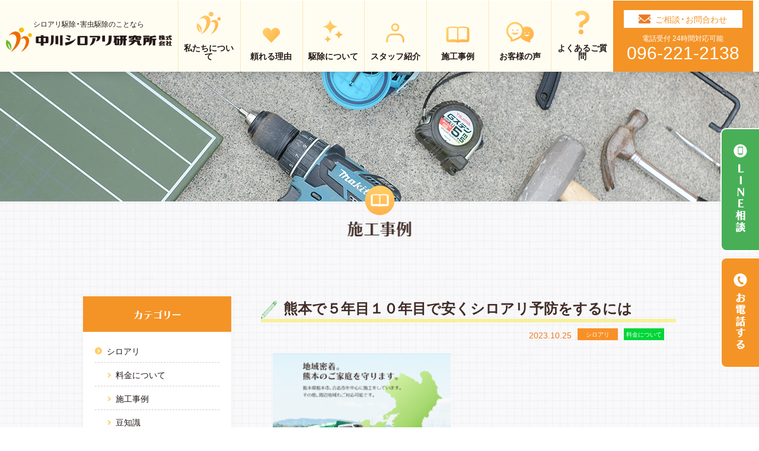

--- FILE ---
content_type: text/html; charset=UTF-8
request_url: https://nakagawasiroari.com/column/%E7%86%8A%E6%9C%AC%E3%81%A7%EF%BC%95%E5%B9%B4%E7%9B%AE%EF%BC%91%EF%BC%90%E5%B9%B4%E7%9B%AE%E3%81%A7%E5%AE%89%E3%81%8F%E3%82%B7%E3%83%AD%E3%82%A2%E3%83%AA%E4%BA%88%E9%98%B2%E3%82%92%E3%81%99%E3%82%8B/
body_size: 13888
content:
<!DOCTYPE html>
<html class="sp  no-js" lang="ja" prefix="og: http://ogp.me/ns#" data-view="public" data-page="column-single" data-type="single" data-root="/" data-assets="/assets/">
<head>
  <meta charset="utf-8">
  <meta http-equiv="X-UA-Compatible" content="IE=edge">
  <meta name="viewport" content="width=device-width, initial-scale=1">
  <title>熊本で５年目１０年目で安くシロアリ予防をするには｜施工事例｜中川シロアリ研究所</title>
  <meta name="description" content="熊本県でシロアリの保証が切れて再度、白蟻予防の工事をご検討の方へ。工事にかかる費用の相場はご存知ですか。絶対に知くべき損をしないためポイントをずばり解説します。">
  <meta name="format-detection" content="telephone=no">
  <meta property="og:locale" content="ja_JP">
  <meta property="og:title" content="熊本で５年目１０年目で安くシロアリ予防をするには｜施工事例｜中川シロアリ研究所">
  <meta property="og:description" content="熊本県でシロアリの保証が切れて再度、白蟻予防の工事をご検討の方へ。工事にかかる費用の相場はご存知ですか。絶対に知くべき損をしないためポイントをずばり解説します。">
  <meta property="og:type" content="website">
  <meta property="og:url" content="httpsnakagawasiroari.com/column/%E7%86%8A%E6%9C%AC%E3%81%A7%EF%BC%95%E5%B9%B4%E7%9B%AE%EF%BC%91%EF%BC%90%E5%B9%B4%E7%9B%AE%E3%81%A7%E5%AE%89%E3%81%8F%E3%82%B7%E3%83%AD%E3%82%A2%E3%83%AA%E4%BA%88%E9%98%B2%E3%82%92%E3%81%99%E3%82%8B/">
  <meta property="og:image" content="https://nakagawasiroari.com/assets/images/outside/og-image.jpg">
  <meta property="og:site_name" content="中川シロアリ研究所">
  <meta name="twitter:card" content="summary_large_image">
  <meta name="twitter:title" content="熊本で５年目１０年目で安くシロアリ予防をするには｜施工事例｜中川シロアリ研究所">
  <meta name="twitter:site" content="中川シロアリ研究所">
  <meta name="twitter:url" content="httpsnakagawasiroari.com/column/%E7%86%8A%E6%9C%AC%E3%81%A7%EF%BC%95%E5%B9%B4%E7%9B%AE%EF%BC%91%EF%BC%90%E5%B9%B4%E7%9B%AE%E3%81%A7%E5%AE%89%E3%81%8F%E3%82%B7%E3%83%AD%E3%82%A2%E3%83%AA%E4%BA%88%E9%98%B2%E3%82%92%E3%81%99%E3%82%8B/">
  <meta name="twitter:image:src" content="https://nakagawasiroari.com/assets/images/outside/og-image.jpg">
  <meta name="apple-mobile-web-app-title" content="中川シロアリ研究所">
  <meta name="application-name" content="中川シロアリ研究所">
  <link rel="canonical" href="httpsnakagawasiroari.com/column/%E7%86%8A%E6%9C%AC%E3%81%A7%EF%BC%95%E5%B9%B4%E7%9B%AE%EF%BC%91%EF%BC%90%E5%B9%B4%E7%9B%AE%E3%81%A7%E5%AE%89%E3%81%8F%E3%82%B7%E3%83%AD%E3%82%A2%E3%83%AA%E4%BA%88%E9%98%B2%E3%82%92%E3%81%99%E3%82%8B/">
  <link rel="shortcut icon" href="https://nakagawasiroari.com/favicon.ico">
  <link rel="icon" href="https://nakagawasiroari.com/favicon.ico">
  <link rel="apple-touch-icon-precomposed" href="https://nakagawasiroari.com/assets/images/outside/apple-touch-icon.png">
  <link rel="stylesheet" href="//nakagawasiroari.com/assets/css/style.min.css?1186125101341">
  <link rel="stylesheet" href="//nakagawasiroari.com/assets/css/add.css?1186125101342">
  <script>(function( html ) { html.className = html.className.replace( /\bno-js\b/, 'js  ef' ) } ) ( document.documentElement );</script>
  <script src="//ajax.googleapis.com/ajax/libs/webfont/1.6.26/webfont.js"></script>
  <script>
    WebFont.load({
      custom: {
        families: ['fv-original'],
        urls: ['/assets/css/webfont.css']
      },
      timeout: 2000,
    });
  </script>


<!-- Global site tag (gtag.js) - Google Analytics -->
<script async src="https://www.googletagmanager.com/gtag/js?id=UA-111591152-6"></script>
<script>
  window.dataLayer = window.dataLayer || [];
  function gtag(){dataLayer.push(arguments);}
  gtag('js', new Date());

  gtag('config', 'UA-111591152-6');
</script>



<meta name='robots' content='max-image-preview:large' />
<link rel='stylesheet' id='wp-block-library-css' href='https://nakagawasiroari.com/wp/wp-includes/css/dist/block-library/style.min.css?ver=6.1.9' type='text/css' media='all' />
<link rel='stylesheet' id='classic-theme-styles-css' href='https://nakagawasiroari.com/wp/wp-includes/css/classic-themes.min.css?ver=1' type='text/css' media='all' />
<style id='global-styles-inline-css' type='text/css'>
body{--wp--preset--color--black: #000000;--wp--preset--color--cyan-bluish-gray: #abb8c3;--wp--preset--color--white: #ffffff;--wp--preset--color--pale-pink: #f78da7;--wp--preset--color--vivid-red: #cf2e2e;--wp--preset--color--luminous-vivid-orange: #ff6900;--wp--preset--color--luminous-vivid-amber: #fcb900;--wp--preset--color--light-green-cyan: #7bdcb5;--wp--preset--color--vivid-green-cyan: #00d084;--wp--preset--color--pale-cyan-blue: #8ed1fc;--wp--preset--color--vivid-cyan-blue: #0693e3;--wp--preset--color--vivid-purple: #9b51e0;--wp--preset--gradient--vivid-cyan-blue-to-vivid-purple: linear-gradient(135deg,rgba(6,147,227,1) 0%,rgb(155,81,224) 100%);--wp--preset--gradient--light-green-cyan-to-vivid-green-cyan: linear-gradient(135deg,rgb(122,220,180) 0%,rgb(0,208,130) 100%);--wp--preset--gradient--luminous-vivid-amber-to-luminous-vivid-orange: linear-gradient(135deg,rgba(252,185,0,1) 0%,rgba(255,105,0,1) 100%);--wp--preset--gradient--luminous-vivid-orange-to-vivid-red: linear-gradient(135deg,rgba(255,105,0,1) 0%,rgb(207,46,46) 100%);--wp--preset--gradient--very-light-gray-to-cyan-bluish-gray: linear-gradient(135deg,rgb(238,238,238) 0%,rgb(169,184,195) 100%);--wp--preset--gradient--cool-to-warm-spectrum: linear-gradient(135deg,rgb(74,234,220) 0%,rgb(151,120,209) 20%,rgb(207,42,186) 40%,rgb(238,44,130) 60%,rgb(251,105,98) 80%,rgb(254,248,76) 100%);--wp--preset--gradient--blush-light-purple: linear-gradient(135deg,rgb(255,206,236) 0%,rgb(152,150,240) 100%);--wp--preset--gradient--blush-bordeaux: linear-gradient(135deg,rgb(254,205,165) 0%,rgb(254,45,45) 50%,rgb(107,0,62) 100%);--wp--preset--gradient--luminous-dusk: linear-gradient(135deg,rgb(255,203,112) 0%,rgb(199,81,192) 50%,rgb(65,88,208) 100%);--wp--preset--gradient--pale-ocean: linear-gradient(135deg,rgb(255,245,203) 0%,rgb(182,227,212) 50%,rgb(51,167,181) 100%);--wp--preset--gradient--electric-grass: linear-gradient(135deg,rgb(202,248,128) 0%,rgb(113,206,126) 100%);--wp--preset--gradient--midnight: linear-gradient(135deg,rgb(2,3,129) 0%,rgb(40,116,252) 100%);--wp--preset--duotone--dark-grayscale: url('#wp-duotone-dark-grayscale');--wp--preset--duotone--grayscale: url('#wp-duotone-grayscale');--wp--preset--duotone--purple-yellow: url('#wp-duotone-purple-yellow');--wp--preset--duotone--blue-red: url('#wp-duotone-blue-red');--wp--preset--duotone--midnight: url('#wp-duotone-midnight');--wp--preset--duotone--magenta-yellow: url('#wp-duotone-magenta-yellow');--wp--preset--duotone--purple-green: url('#wp-duotone-purple-green');--wp--preset--duotone--blue-orange: url('#wp-duotone-blue-orange');--wp--preset--font-size--small: 13px;--wp--preset--font-size--medium: 20px;--wp--preset--font-size--large: 36px;--wp--preset--font-size--x-large: 42px;--wp--preset--spacing--20: 0.44rem;--wp--preset--spacing--30: 0.67rem;--wp--preset--spacing--40: 1rem;--wp--preset--spacing--50: 1.5rem;--wp--preset--spacing--60: 2.25rem;--wp--preset--spacing--70: 3.38rem;--wp--preset--spacing--80: 5.06rem;}:where(.is-layout-flex){gap: 0.5em;}body .is-layout-flow > .alignleft{float: left;margin-inline-start: 0;margin-inline-end: 2em;}body .is-layout-flow > .alignright{float: right;margin-inline-start: 2em;margin-inline-end: 0;}body .is-layout-flow > .aligncenter{margin-left: auto !important;margin-right: auto !important;}body .is-layout-constrained > .alignleft{float: left;margin-inline-start: 0;margin-inline-end: 2em;}body .is-layout-constrained > .alignright{float: right;margin-inline-start: 2em;margin-inline-end: 0;}body .is-layout-constrained > .aligncenter{margin-left: auto !important;margin-right: auto !important;}body .is-layout-constrained > :where(:not(.alignleft):not(.alignright):not(.alignfull)){max-width: var(--wp--style--global--content-size);margin-left: auto !important;margin-right: auto !important;}body .is-layout-constrained > .alignwide{max-width: var(--wp--style--global--wide-size);}body .is-layout-flex{display: flex;}body .is-layout-flex{flex-wrap: wrap;align-items: center;}body .is-layout-flex > *{margin: 0;}:where(.wp-block-columns.is-layout-flex){gap: 2em;}.has-black-color{color: var(--wp--preset--color--black) !important;}.has-cyan-bluish-gray-color{color: var(--wp--preset--color--cyan-bluish-gray) !important;}.has-white-color{color: var(--wp--preset--color--white) !important;}.has-pale-pink-color{color: var(--wp--preset--color--pale-pink) !important;}.has-vivid-red-color{color: var(--wp--preset--color--vivid-red) !important;}.has-luminous-vivid-orange-color{color: var(--wp--preset--color--luminous-vivid-orange) !important;}.has-luminous-vivid-amber-color{color: var(--wp--preset--color--luminous-vivid-amber) !important;}.has-light-green-cyan-color{color: var(--wp--preset--color--light-green-cyan) !important;}.has-vivid-green-cyan-color{color: var(--wp--preset--color--vivid-green-cyan) !important;}.has-pale-cyan-blue-color{color: var(--wp--preset--color--pale-cyan-blue) !important;}.has-vivid-cyan-blue-color{color: var(--wp--preset--color--vivid-cyan-blue) !important;}.has-vivid-purple-color{color: var(--wp--preset--color--vivid-purple) !important;}.has-black-background-color{background-color: var(--wp--preset--color--black) !important;}.has-cyan-bluish-gray-background-color{background-color: var(--wp--preset--color--cyan-bluish-gray) !important;}.has-white-background-color{background-color: var(--wp--preset--color--white) !important;}.has-pale-pink-background-color{background-color: var(--wp--preset--color--pale-pink) !important;}.has-vivid-red-background-color{background-color: var(--wp--preset--color--vivid-red) !important;}.has-luminous-vivid-orange-background-color{background-color: var(--wp--preset--color--luminous-vivid-orange) !important;}.has-luminous-vivid-amber-background-color{background-color: var(--wp--preset--color--luminous-vivid-amber) !important;}.has-light-green-cyan-background-color{background-color: var(--wp--preset--color--light-green-cyan) !important;}.has-vivid-green-cyan-background-color{background-color: var(--wp--preset--color--vivid-green-cyan) !important;}.has-pale-cyan-blue-background-color{background-color: var(--wp--preset--color--pale-cyan-blue) !important;}.has-vivid-cyan-blue-background-color{background-color: var(--wp--preset--color--vivid-cyan-blue) !important;}.has-vivid-purple-background-color{background-color: var(--wp--preset--color--vivid-purple) !important;}.has-black-border-color{border-color: var(--wp--preset--color--black) !important;}.has-cyan-bluish-gray-border-color{border-color: var(--wp--preset--color--cyan-bluish-gray) !important;}.has-white-border-color{border-color: var(--wp--preset--color--white) !important;}.has-pale-pink-border-color{border-color: var(--wp--preset--color--pale-pink) !important;}.has-vivid-red-border-color{border-color: var(--wp--preset--color--vivid-red) !important;}.has-luminous-vivid-orange-border-color{border-color: var(--wp--preset--color--luminous-vivid-orange) !important;}.has-luminous-vivid-amber-border-color{border-color: var(--wp--preset--color--luminous-vivid-amber) !important;}.has-light-green-cyan-border-color{border-color: var(--wp--preset--color--light-green-cyan) !important;}.has-vivid-green-cyan-border-color{border-color: var(--wp--preset--color--vivid-green-cyan) !important;}.has-pale-cyan-blue-border-color{border-color: var(--wp--preset--color--pale-cyan-blue) !important;}.has-vivid-cyan-blue-border-color{border-color: var(--wp--preset--color--vivid-cyan-blue) !important;}.has-vivid-purple-border-color{border-color: var(--wp--preset--color--vivid-purple) !important;}.has-vivid-cyan-blue-to-vivid-purple-gradient-background{background: var(--wp--preset--gradient--vivid-cyan-blue-to-vivid-purple) !important;}.has-light-green-cyan-to-vivid-green-cyan-gradient-background{background: var(--wp--preset--gradient--light-green-cyan-to-vivid-green-cyan) !important;}.has-luminous-vivid-amber-to-luminous-vivid-orange-gradient-background{background: var(--wp--preset--gradient--luminous-vivid-amber-to-luminous-vivid-orange) !important;}.has-luminous-vivid-orange-to-vivid-red-gradient-background{background: var(--wp--preset--gradient--luminous-vivid-orange-to-vivid-red) !important;}.has-very-light-gray-to-cyan-bluish-gray-gradient-background{background: var(--wp--preset--gradient--very-light-gray-to-cyan-bluish-gray) !important;}.has-cool-to-warm-spectrum-gradient-background{background: var(--wp--preset--gradient--cool-to-warm-spectrum) !important;}.has-blush-light-purple-gradient-background{background: var(--wp--preset--gradient--blush-light-purple) !important;}.has-blush-bordeaux-gradient-background{background: var(--wp--preset--gradient--blush-bordeaux) !important;}.has-luminous-dusk-gradient-background{background: var(--wp--preset--gradient--luminous-dusk) !important;}.has-pale-ocean-gradient-background{background: var(--wp--preset--gradient--pale-ocean) !important;}.has-electric-grass-gradient-background{background: var(--wp--preset--gradient--electric-grass) !important;}.has-midnight-gradient-background{background: var(--wp--preset--gradient--midnight) !important;}.has-small-font-size{font-size: var(--wp--preset--font-size--small) !important;}.has-medium-font-size{font-size: var(--wp--preset--font-size--medium) !important;}.has-large-font-size{font-size: var(--wp--preset--font-size--large) !important;}.has-x-large-font-size{font-size: var(--wp--preset--font-size--x-large) !important;}
.wp-block-navigation a:where(:not(.wp-element-button)){color: inherit;}
:where(.wp-block-columns.is-layout-flex){gap: 2em;}
.wp-block-pullquote{font-size: 1.5em;line-height: 1.6;}
</style>
<link rel='stylesheet' id='contact-form-7-css' href='https://nakagawasiroari.com/wp/wp-content/plugins/contact-form-7/includes/css/styles.css?ver=5.7.7' type='text/css' media='all' />
<link rel='stylesheet' id='toc-screen-css' href='https://nakagawasiroari.com/wp/wp-content/plugins/table-of-contents-plus/screen.min.css?ver=2411.1' type='text/css' media='all' />
<style id='toc-screen-inline-css' type='text/css'>
div#toc_container {width: 50%;}div#toc_container ul li {font-size: 100%;}
</style>
<link rel='stylesheet' id='addtoany-css' href='https://nakagawasiroari.com/wp/wp-content/plugins/add-to-any/addtoany.min.css?ver=1.16' type='text/css' media='all' />
<script type='text/javascript' id='addtoany-core-js-before'>
window.a2a_config=window.a2a_config||{};a2a_config.callbacks=[];a2a_config.overlays=[];a2a_config.templates={};a2a_localize = {
	Share: "共有",
	Save: "ブックマーク",
	Subscribe: "購読",
	Email: "メール",
	Bookmark: "ブックマーク",
	ShowAll: "すべて表示する",
	ShowLess: "小さく表示する",
	FindServices: "サービスを探す",
	FindAnyServiceToAddTo: "追加するサービスを今すぐ探す",
	PoweredBy: "Powered by",
	ShareViaEmail: "メールでシェアする",
	SubscribeViaEmail: "メールで購読する",
	BookmarkInYourBrowser: "ブラウザにブックマーク",
	BookmarkInstructions: "このページをブックマークするには、 Ctrl+D または \u2318+D を押下。",
	AddToYourFavorites: "お気に入りに追加",
	SendFromWebOrProgram: "任意のメールアドレスまたはメールプログラムから送信",
	EmailProgram: "メールプログラム",
	More: "詳細&#8230;",
	ThanksForSharing: "共有ありがとうございます !",
	ThanksForFollowing: "フォローありがとうございます !"
};
</script>
<script type='text/javascript' defer src='https://static.addtoany.com/menu/page.js' id='addtoany-core-js'></script>
<script type='text/javascript' src='https://nakagawasiroari.com/wp/wp-includes/js/jquery/jquery.min.js?ver=3.6.1' id='jquery-core-js'></script>
<script type='text/javascript' src='https://nakagawasiroari.com/wp/wp-includes/js/jquery/jquery-migrate.min.js?ver=3.3.2' id='jquery-migrate-js'></script>
<script type='text/javascript' defer src='https://nakagawasiroari.com/wp/wp-content/plugins/add-to-any/addtoany.min.js?ver=1.1' id='addtoany-jquery-js'></script>
</head>
<body itemscope itemtype="http://schema.org/WebPage">

<input type="checkbox" class="l-drawer-trigger__check" id="trigger-check" />
<div class="l-drawer-trigger">
  <label for="trigger-check" class="l-drawer-trigger__label">
    <span class="l-drawer-trigger__line"></span>
    <span class="l-drawer-trigger__text"></span>
  </label>
</div><!-- END .l-drawer-trigger -->
<div id="drawer" class="l-drawer">
  <div id="drawer-inner" class="l-drawer__inner">
    <ul class="l-drawer__list" data-toggle="item">
      <li class="l-drawer__listCol">
        <a class="l-drawer__listItem" href="/" itemprop="url">
          <span class="l-drawer__listText">ホーム</span>
        </a>
      </li>
      <li class="l-drawer__listCol">
        <a class="l-drawer__listItem" href="/about/" itemprop="url">
          <span class="l-drawer__listText">私たちについて</span>
        </a>
      </li>
      <li class="l-drawer__listCol">
        <a class="l-drawer__listItem" href="/service/" itemprop="url">
          <span class="l-drawer__listText">頼れる理由</span>
        </a>
      </li>
      <li class="l-drawer__listCol">
        <a class="l-drawer__listItem" href="/extermination/" itemprop="url">
          <span class="l-drawer__listText">駆除について</span>
        </a>
      </li>
      <li class="l-drawer__listCol">
        <span class="l-drawer__listItem" data-toggle="label">
          <span class="l-drawer__listText">スタッフ紹介</span>
        </span>
        <div class="l-dreawer__listItem__contents" style="background-color: #f49227; padding: 20px 15px;" data-toggle="content">
          <div style="max-width:500px; margin: auto;">
            <div class="c-grid c-grid--x15">
              <div class="c-col-md-4  c-col-xs-4">
                <a href="/staff/#staff01" class="p-staff-link__col" id="staff1">
                  <img alt="" src="/assets/images/staff/link01.png" srcset="/assets/images/staff/link01.png 1x,
                          /assets/images/staff/link01@2x.png 2x">
                  <p class="p-staff-link__name  u-textcenter" style="margin-top:5px;"><span class="p-large" style="font-size:1.5rem;color:#fff;">髙江 淳</span></p>
                </a>
              </div>
              <div class="c-col-md-4  c-col-xs-4">
                <a href="/staff/#staff02" class="p-staff-link__col" id="staff2">
                  <img alt="" src="/assets/images/staff/link03.png" srcset="/assets/images/staff/link03.png 1x,
                            /assets/images/staff/link03@2x.png 2x">
                  <p class="p-staff-link__name  u-textcenter" style="margin-top:5px;"><span class="p-large" style="font-size:1.5rem;color:#fff;">稗田 雄基</span></p>
                </a>
              </div>
              <div class="c-col-md-4  c-col-xs-4">
                <a href="/about/" class="p-staff-link__col">
                  <img alt="" src="/assets/images/staff/link02.png" srcset="/assets/images/staff/link02.png 1x,
                            /assets/images/staff/link02@2x.png 2x">
                  <p class="p-staff-link__name  u-textcenter" style="margin-top:5px;"><span class="p-large" style="font-size:1.5rem;color:#fff;">中川 智雄</span></p>
                </a>
              </div>
            </div>
          </div>
        </div>
      </li>
      <li class="l-drawer__listCol">
        <span class="l-drawer__listItem" data-toggle="label">
          <span class="l-drawer__listText">駆除対象一覧</span>
        </span>
        <div class="l-dreawer__listItem__contents">
          <ul class="l-drawer__list  l-drawer__listChild" data-toggle="content">
            <li class="l-drawer__listCol">
              <a class="l-drawer__listItem" href="/column/column_cat/termite/" itemprop="url">
                <span class="l-drawer__listText">シロアリ</span>
              </a>
            </li>
            <li class="l-drawer__listCol">
              <a class="l-drawer__listItem" href="/column/column_cat/bee/" itemprop="url">
                <span class="l-drawer__listText">ハチ</span>
              </a>
            </li>
            <li class="l-drawer__listCol">
              <a class="l-drawer__listItem" href="/column/column_cat/centipede/" itemprop="url">
                <span class="l-drawer__listText">ムカデ</span>
              </a>
            </li>
            <li class="l-drawer__listCol">
              <a class="l-drawer__listItem" href="/column/column_cat/pigeon/" itemprop="url">
                <span class="l-drawer__listText">ハト</span>
              </a>
            </li>
            <li class="l-drawer__listCol">
              <a class="l-drawer__listItem" href="/column/column_cat/weasel/" itemprop="url">
                <span class="l-drawer__listText">イタチ</span>
              </a>
            </li>
            <li class="l-drawer__listCol">
              <a class="l-drawer__listItem" href="/column/column_cat/cockroach/" itemprop="url">
                <span class="l-drawer__listText">ゴキブリ</span>
              </a>
            </li>
            <li class="l-drawer__listCol">
              <a class="l-drawer__listItem" href="/column/column_cat/bat/" itemprop="url">
                <span class="l-drawer__listText">コウモリ</span>
              </a>
            </li>
          </ul>
        </div>
      </li>
      <li class="l-drawer__listCol">
        <a class="l-drawer__listItem" href="/news/news_cat/voice/" itemprop="url">
          <span class="l-drawer__listText">お客様の声</span>
        </a>
      </li>
      <li class="l-drawer__listCol">
        <a class="l-drawer__listItem" href="/column/" itemprop="url">
          <span class="l-drawer__listText">施工事例</span>
        </a>
      </li>
      <li class="l-drawer__listCol">
        <a class="l-drawer__listItem" href="/qa/" itemprop="url">
          <span class="l-drawer__listText">よくあるご質問</span>
        </a>
      </li>
      <li class="l-drawer__listCol">
        <a class="l-drawer__listItem" href="/news/" itemprop="url">
          <span class="l-drawer__listText">お知らせ</span>
        </a>
      </li>
      <li class="l-drawer__listCol">
        <a class="l-drawer__listItem" href="/contact/" itemprop="url">
          <span class="l-drawer__listText">お問い合わせ</span>
        </a>
      </li>
      <li class="l-drawer__listCol">
        <a class="l-drawer__listItem" href="/privacy/" itemprop="url">
          <span class="l-drawer__listText">プライバシーポリシー</span>
        </a>
      </li>
    </ul>
    <div class="l-drawer__info">

        <div class="l-footer-info__contact">
          <div class="l-footer-info__contact__inner">
            <div class="l-footer-info__contact__heading">
              お問い合わせ・ご相談は<br>
              お電話またはメールにて受け付けております。<br>
              まずはお気軽にご相談ください。
            </div>
            <div class="l-footer-info__contact__tel">
              <p>電話受付 24時間対応可能</p>
              <p><span>TEL</span><a class="" href="tel:0962212138">096-221-2138</a></p>
            </div>
            <div class="l-footer-info__contact__btn">
              <a href="/contact/" itemprop="url">
                <span>
                  <img alt="お問合わせはこちら"
                       src="/assets/images/common/text-contact.png"
                    srcset="/assets/images/common/text-contact.png 1x,
                            /assets/images/common/text-contact@2x.png 2x" itemprop="image">
                </span>
              </a>
            </div>
          </div>
        </div>
    </div>
  </div><!-- END .l-drawer__inner -->
</div><!-- END .l-drawer -->

<div id="clone-target">
  <header class="l-header" id="header" itemscope itemtype="http://schema.org/WPHeader">
    <div class="l-header__inner">
      <nav class="l-nav" id="nav" itemscope="itemscope" itemtype="http://schema.org/SiteNavigationElement">
        <!-- <h2 class="u-n">グローバルナビゲーション</h2> -->
        <ul class="js-find-current-page  l-nav__list  c-list">
          <li class="l-nav__listCol">
            <a class="l-nav__listItem" href="/" title="トップページへ" itemprop="url">
              <p class="l-header__title--sub">シロアリ駆除・害虫駆除のことなら</p>
              <div class="l-header__title">
                <img alt=""
                     src="/assets/images/logo/logo1-new.png?v2"
                  srcset="/assets/images/logo/logo1-new.png?v2 1x,
                          /assets/images/logo/logo1-new@2x.png?v2 2x" itemprop="image">
                <p class="l-header__title__text  u-n">中川シロアリ研究所</p>
              </div>
            </a>
          </li>
          <li class="l-nav__listCol  l-nav__listCol--link">
            <a class="l-nav__listItem  l-nav__listItem__icon  l-nav__listItem__icon--logo" href="/about/" itemprop="url">
              <span class="l-nav__jp">私たちについて</span>
            </a>
          </li>
          <li class="l-nav__listCol  l-nav__listCol--link">
            <a class="l-nav__listItem  l-nav__listItem__icon  l-nav__listItem__icon--heart" href="/service/" itemprop="url">
              <span class="l-nav__jp">頼れる理由</span>
            </a>
          </li>
          <li class="l-nav__listCol  l-nav__listCol--link">
            <a class="l-nav__listItem  l-nav__listItem__icon  l-nav__listItem__icon--kira" href="/extermination/" itemprop="url">
              <span class="l-nav__jp">駆除について</span>
            </a>
          </li>
          <li class="l-nav__listCol  l-nav__listCol--link">
            <a class="l-nav__listItem  l-nav__listItem__icon  l-nav__listItem__icon--human" href="/staff/" itemprop="url">
              <span class="l-nav__jp">スタッフ紹介</span>
            </a>
          </li>
          <li class="l-nav__listCol  l-nav__listCol--link">
            <a class="l-nav__listItem  l-nav__listItem__icon  l-nav__listItem__icon--book" href="/column/" itemprop="url">
              <span class="l-nav__jp">施工事例</span>
            </a>
          </li>
          <li class="l-nav__listCol  l-nav__listCol--link">
            <a class="l-nav__listItem  l-nav__listItem__icon  l-nav__listItem__icon--voice" href="/news/news_cat/voice/" itemprop="url">
              <span class="l-nav__jp">お客様の声</span>
            </a>
          </li>
          <li class="l-nav__listCol  l-nav__listCol--link">
            <a class="l-nav__listItem  l-nav__listItem__icon  l-nav__listItem__icon--hatena" href="/qa/" itemprop="url">
              <span class="l-nav__jp">よくあるご質問</span>
            </a>
          </li>
          <li class="l-nav__listCol">
            <div class="l-nav__listItem">
              <div class="l-nav__listItem__inner">
                <a class="l-nav__contact" href="/contact/" itemprop="url">
                  <span>ご相談・お問合わせ</span>
                </a>
                <span class="l-nav__time">電話受付 24時間対応可能</span>
                <span class="l-nav__tel"><a class="" href="tel:0962212138">096-221-2138</a></span>
              </div>
            </div>
          </li>
        </ul>
      </nav>
    </div><!-- // .l-header__inner -->
  </header><!-- /.l-header -->
</div>



<div class="l-wrapper" id="wrapper">

  <noscript>
    <div class="l-nojs">
      <div class="c-container">
        <p class="u-textcenter">JavaScript を有効にしてご利用ください。</p>
      </div>
    </div><!-- /.l-nojs -->
  </noscript>

  <div class="l-content" id="barba-wrapper">
    <div class="l-content__inner  barba-container">


      <div class="l-area">
        <div class="l-area__inner  c-cf">

          <main class="l-area__main" itemprop="mainContentOfPage" itemscope itemtype="http://schema.org/WebPageElement">

        <!-- カテゴリー別メニュー -->


<!-- End header.php -->

<div class="l-hero  l-hero-dir  l-hero-dir__bg--column">
  <div class="l-hero-dir__inner">
    <div class="l-hero-dir__title">
      <h1 class="u-textcenter">

    <span class="l-hero-dir__title__icon  l-hero-dir__title__icon--book"></span>
    施工事例    <img alt=""
          src="/assets/images/column/title-column.png?v2"
      srcset="/assets/images/column/title-column.png?v2 1x,
              /assets/images/column/title-column@2x.png?v2 2x">
      </h1>
    </div>
  </div>
</div>

<section>
  <div class="p-column__wrap  p-column__bg  c-space-t60  c-space-b60">
    <div class="p-column">
      <div class="p-column__sidebar__wrap">
        <div class="p-column__sidebar  c-space-b40">
          <p class="p-column__sidebar__title">
            <img alt="イメージ画像"
                 src="/assets/images/column/title-sidebar-category.png"
              srcset="/assets/images/column/title-sidebar-category.png 1x,
                      /assets/images/column/title-sidebar-category@2x.png 2x" class="">
          </p>
          <ul class="c-list  p-column__sidebar__list">
<li><a href="https://nakagawasiroari.com/column/column_cat/termite/" class="p-column__sidebar__list__parent">シロアリ</a></li><li><a href="https://nakagawasiroari.com/column/column_cat/termite/%e6%96%99%e9%87%91%e3%81%ab%e3%81%a4%e3%81%84%e3%81%a6/" class="p-column__sidebar__list__child">料金について</a></li><li><a href="https://nakagawasiroari.com/column/column_cat/termite/example-of-construction/" class="p-column__sidebar__list__child">施工事例</a></li><li><a href="https://nakagawasiroari.com/column/column_cat/termite/%e8%b1%86%e7%9f%a5%e8%ad%98/" class="p-column__sidebar__list__child">豆知識</a></li><li><a href="https://nakagawasiroari.com/column/column_cat/bee/" class="p-column__sidebar__list__parent">ハチ</a></li><li><a href="https://nakagawasiroari.com/column/column_cat/bee/example-of-construction-bee/" class="p-column__sidebar__list__child">施工事例</a></li><li><a href="https://nakagawasiroari.com/column/column_cat/bee/price/" class="p-column__sidebar__list__child">料金について</a></li><li><a href="https://nakagawasiroari.com/column/column_cat/pigeon/" class="p-column__sidebar__list__parent">ハト</a></li><li><a href="https://nakagawasiroari.com/column/column_cat/pigeon/%e6%96%bd%e5%b7%a5%e4%ba%8b%e4%be%8b/" class="p-column__sidebar__list__child">施工事例</a></li><li><a href="https://nakagawasiroari.com/column/column_cat/pigeon/price-pigeon/" class="p-column__sidebar__list__child">料金について</a></li><li><a href="https://nakagawasiroari.com/column/column_cat/weasel/" class="p-column__sidebar__list__parent  p-column__sidebar__list__parent--l">イタチ</a></li><li><a href="https://nakagawasiroari.com/column/column_cat/bat/" class="p-column__sidebar__list__parent  p-column__sidebar__list__parent--l">コウモリ</a></li><li><a href="https://nakagawasiroari.com/column/column_cat/cockroach/" class="p-column__sidebar__list__parent  p-column__sidebar__list__parent--l">ゴキブリ</a></li><li><a href="https://nakagawasiroari.com/column/column_cat/centipede/" class="p-column__sidebar__list__parent">ムカデ</a></li><li><a href="https://nakagawasiroari.com/column/column_cat/centipede/example-of-construction-centipede/" class="p-column__sidebar__list__child">料金について</a></li><li><a href="https://nakagawasiroari.com/column/column_cat/centipede/example-of-constructio/" class="p-column__sidebar__list__child">施工事例</a></li>          </ul>
        </div>

        <div class="p-column__sidebar  c-space-b40">
          <p class="p-column__sidebar__title">
            <img alt="イメージ画像"
                 src="/assets/images/column/title-sidebar-post.png"
              srcset="/assets/images/column/title-sidebar-post.png 1x,
                      /assets/images/column/title-sidebar-post@2x.png 2x" class="">
          </p>
          <ul class="c-list  p-column__sidebar__list">
            <li><a href="https://nakagawasiroari.com/column/%e8%8f%8a%e9%99%bd%e7%94%ba%e3%81%ae%e7%99%bd%e8%9f%bb%e9%a7%86%e9%99%a4%e3%83%bb%e4%ba%88%e9%98%b2%e3%81%af%e4%b8%ad%e5%b7%9d%e3%82%b7%e3%83%ad%e3%82%a2%e3%83%aa%e7%a0%94%e7%a9%b6%e6%89%80%e3%81%ab/" class="p-column__articlelist--orange"><span class="p-column__category  p-column__category--orange  u-mb-xxs" style="background-color:#f99027;color:#ffffff;">シロアリ</span><span class="p-column__category  p-column__category--orange  u-mb-xxs" style="background-color:#0b00ed;color:#ffffff;">施工事例</span><span class="u-b">【菊陽町】の白蟻駆除・予防は中川シロアリ研究所にお任せください！</span></a></li>
            <li><a href="https://nakagawasiroari.com/column/%e5%90%88%e5%bf%97%e5%b8%82%e3%82%b7%e3%83%ad%e3%82%a2%e3%83%aa%e4%ba%88%e9%98%b2%e3%80%81%e7%99%bd%e8%9f%bb%e9%a7%86%e9%99%a4/" class="p-column__articlelist--orange"><span class="p-column__category  p-column__category--orange  u-mb-xxs" style="background-color:#f99027;color:#ffffff;">シロアリ</span><span class="p-column__category  p-column__category--orange  u-mb-xxs" style="background-color:#0b00ed;color:#ffffff;">施工事例</span><span class="u-b">【合志市の白蟻駆除】地元・合志市須屋の中川シロアリ研究所にお任せを！</span></a></li>
            <li><a href="https://nakagawasiroari.com/column/%e5%a4%a7%e6%b4%a5%e7%94%ba%e3%81%ae%e7%99%bd%e8%9f%bb%e9%a7%86%e9%99%a4%e3%83%bb%e4%ba%88%e9%98%b2%e3%81%af%e4%b8%ad%e5%b7%9d%e3%82%b7%e3%83%ad%e3%82%a2%e3%83%aa%e7%a0%94%e7%a9%b6%e6%89%80%e3%81%ab/" class="p-column__articlelist--orange"><span class="p-column__category  p-column__category--orange  u-mb-xxs" style="background-color:#f99027;color:#ffffff;">シロアリ</span><span class="p-column__category  p-column__category--orange  u-mb-xxs" style="background-color:#0b00ed;color:#ffffff;">施工事例</span><span class="u-b">【大津町】の白蟻駆除・予防は中川シロアリ研究所にお任せください！</span></a></li>
            <li><a href="https://nakagawasiroari.com/column/%e3%80%90%e7%86%8a%e6%9c%ac%e5%b8%82%e6%9d%b1%e5%8c%ba%e9%95%b7%e5%b6%ba%e8%a5%bf%e3%80%91%e3%81%ab%e3%81%a6%e3%82%a4%e3%82%a8%e7%99%bd%e8%9f%bb%e3%81%ae%e9%a7%86%e9%99%a4%e3%82%92%e8%a1%8c%e3%81%84/" class="p-column__articlelist--orange"><span class="p-column__category  p-column__category--orange  u-mb-xxs" style="background-color:#f99027;color:#ffffff;">シロアリ</span><span class="p-column__category  p-column__category--orange  u-mb-xxs" style="background-color:#0b00ed;color:#ffffff;">施工事例</span><span class="u-b">【熊本市東区長嶺西】にてイエ白蟻の駆除を行いました！</span></a></li>
            <li><a href="https://nakagawasiroari.com/column/%e3%82%b7%e3%83%ad%e3%82%a2%e3%83%aa%e9%a7%86%e9%99%a4%e6%96%99%e9%87%91%e3%81%ab%e3%81%a4%e3%81%84%e3%81%a6/" class="p-column__articlelist--orange"><span class="p-column__category  p-column__category--orange  u-mb-xxs" style="background-color:#f99027;color:#ffffff;">シロアリ</span><span class="p-column__category  p-column__category--orange  u-mb-xxs" style="background-color:#00d639;color:#ffffff;">料金について</span><span class="u-b">熊本最安値に挑戦！熊本で白蟻駆除なら中川シロアリ【安さの秘訣】</span></a></li>
          </ul>
        </div>

        <div class="p-column__sidebar">
          <p class="p-column__sidebar__title">
            <img alt="イメージ画像"
                 src="/assets/images/column/title-sidebar-archive.png"
              srcset="/assets/images/column/title-sidebar-archive.png 1x,
                      /assets/images/column/title-sidebar-archive@2x.png 2x" class="">
          </p>
          <ul class="c-list  p-column__sidebar__list">
	<li><a href="https://nakagawasiroari.com/column/2026/01/" class="p-column__sidebar__list__parent">2026年1月</a></li>
	<li><a href="https://nakagawasiroari.com/column/2025/12/" class="p-column__sidebar__list__parent">2025年12月</a></li>
	<li><a href="https://nakagawasiroari.com/column/2025/11/" class="p-column__sidebar__list__parent">2025年11月</a></li>
	<li><a href="https://nakagawasiroari.com/column/2025/10/" class="p-column__sidebar__list__parent">2025年10月</a></li>
	<li><a href="https://nakagawasiroari.com/column/2025/07/" class="p-column__sidebar__list__parent">2025年7月</a></li>
	<li><a href="https://nakagawasiroari.com/column/2025/05/" class="p-column__sidebar__list__parent">2025年5月</a></li>
	<li><a href="https://nakagawasiroari.com/column/2025/04/" class="p-column__sidebar__list__parent">2025年4月</a></li>
	<li><a href="https://nakagawasiroari.com/column/2025/03/" class="p-column__sidebar__list__parent">2025年3月</a></li>
	<li><a href="https://nakagawasiroari.com/column/2025/01/" class="p-column__sidebar__list__parent">2025年1月</a></li>
	<li><a href="https://nakagawasiroari.com/column/2024/11/" class="p-column__sidebar__list__parent">2024年11月</a></li>
	<li><a href="https://nakagawasiroari.com/column/2024/10/" class="p-column__sidebar__list__parent">2024年10月</a></li>
	<li><a href="https://nakagawasiroari.com/column/2024/09/" class="p-column__sidebar__list__parent">2024年9月</a></li>
	<li><a href="https://nakagawasiroari.com/column/2024/08/" class="p-column__sidebar__list__parent">2024年8月</a></li>
	<li><a href="https://nakagawasiroari.com/column/2024/04/" class="p-column__sidebar__list__parent">2024年4月</a></li>
	<li><a href="https://nakagawasiroari.com/column/2024/02/" class="p-column__sidebar__list__parent">2024年2月</a></li>
	<li><a href="https://nakagawasiroari.com/column/2024/01/" class="p-column__sidebar__list__parent">2024年1月</a></li>
	<li><a href="https://nakagawasiroari.com/column/2023/12/" class="p-column__sidebar__list__parent">2023年12月</a></li>
	<li><a href="https://nakagawasiroari.com/column/2023/10/" class="p-column__sidebar__list__parent">2023年10月</a></li>
	<li><a href="https://nakagawasiroari.com/column/2023/09/" class="p-column__sidebar__list__parent">2023年9月</a></li>
	<li><a href="https://nakagawasiroari.com/column/2023/08/" class="p-column__sidebar__list__parent">2023年8月</a></li>
	<li><a href="https://nakagawasiroari.com/column/2023/07/" class="p-column__sidebar__list__parent">2023年7月</a></li>
	<li><a href="https://nakagawasiroari.com/column/2023/04/" class="p-column__sidebar__list__parent">2023年4月</a></li>
	<li><a href="https://nakagawasiroari.com/column/2023/03/" class="p-column__sidebar__list__parent">2023年3月</a></li>
	<li><a href="https://nakagawasiroari.com/column/2023/02/" class="p-column__sidebar__list__parent">2023年2月</a></li>
	<li><a href="https://nakagawasiroari.com/column/2023/01/" class="p-column__sidebar__list__parent">2023年1月</a></li>
	<li><a href="https://nakagawasiroari.com/column/2022/12/" class="p-column__sidebar__list__parent">2022年12月</a></li>
	<li><a href="https://nakagawasiroari.com/column/2022/11/" class="p-column__sidebar__list__parent">2022年11月</a></li>
	<li><a href="https://nakagawasiroari.com/column/2022/10/" class="p-column__sidebar__list__parent">2022年10月</a></li>
	<li><a href="https://nakagawasiroari.com/column/2022/07/" class="p-column__sidebar__list__parent">2022年7月</a></li>
	<li><a href="https://nakagawasiroari.com/column/2022/05/" class="p-column__sidebar__list__parent">2022年5月</a></li>
	<li><a href="https://nakagawasiroari.com/column/2022/03/" class="p-column__sidebar__list__parent">2022年3月</a></li>
	<li><a href="https://nakagawasiroari.com/column/2022/01/" class="p-column__sidebar__list__parent">2022年1月</a></li>
	<li><a href="https://nakagawasiroari.com/column/2021/09/" class="p-column__sidebar__list__parent">2021年9月</a></li>
	<li><a href="https://nakagawasiroari.com/column/2021/08/" class="p-column__sidebar__list__parent">2021年8月</a></li>
	<li><a href="https://nakagawasiroari.com/column/2020/08/" class="p-column__sidebar__list__parent">2020年8月</a></li>
	<li><a href="https://nakagawasiroari.com/column/2020/07/" class="p-column__sidebar__list__parent">2020年7月</a></li>
	<li><a href="https://nakagawasiroari.com/column/2020/04/" class="p-column__sidebar__list__parent">2020年4月</a></li>
	<li><a href="https://nakagawasiroari.com/column/2020/01/" class="p-column__sidebar__list__parent">2020年1月</a></li>
	<li><a href="https://nakagawasiroari.com/column/2019/11/" class="p-column__sidebar__list__parent">2019年11月</a></li>
	<li><a href="https://nakagawasiroari.com/column/2018/11/" class="p-column__sidebar__list__parent">2018年11月</a></li>
	<li><a href="https://nakagawasiroari.com/column/2018/10/" class="p-column__sidebar__list__parent">2018年10月</a></li>
	<li><a href="https://nakagawasiroari.com/column/2018/08/" class="p-column__sidebar__list__parent">2018年8月</a></li>
          </ul>
        </div>
      </div>

      <div class="p-column__article">
        <h2 class="p-column__article__heading">熊本で５年目１０年目で安くシロアリ予防をするには</h2>
        <div class="p-column__article__details">
          <time datetime="2018-01-1" class="u-theme">2023.10.25</time>
          <span class="p-column__category  p-column__category--green  u-mr-n" style="background-color:#f99027;color:#ffffff;">シロアリ</span><span class="p-column__category  p-column__category--green  u-mr-n" style="background-color:#00d639;color:#ffffff;">料金について</span>        </div>

        <div class="p-column__article__inner  c-space-b35">
          <div class="c-space-t20">
            <p><img decoding="async" class="alignnone wp-image-943 " style="height: 183px; text-align: left; color: #333333; text-transform: none; text-indent: 0px; letter-spacing: normal; font-size: 32px; font-style: normal; font-variant: normal; font-weight: bold; text-decoration: none; word-spacing: 0px; white-space: normal; max-width: 100%; orphans: 2; -webkit-text-stroke-width: 0px;" src="https://nakagawasiroari.com/wp/wp-content/uploads/2019/03/123-330x201.png" alt="熊本県で白蟻予防が安い中川シロアリ研究所" width="300" height="201" /></p>
<p>今回は<span style="font-size: 12pt;">『５年目・１０年目で白蟻予防をご検討中の方』</span>に読んでいただきたい内容になります。</p>
<p>これからお話しする内容を踏まえて、白蟻予防どこに依頼するかご検討いただけば幸いです。</p>
<p>&nbsp;</p>
<p>&nbsp;</p>
<p>それではこれから、実際の料金も交えて解説させていただきます。</p>
<p>&nbsp;</p>
<p>&nbsp;</p>
<p>①まず、新築から５～１０年目になると、家を建てたハウスメーカーや建築会社さんから以下のような連絡があります。</p>
<p><strong>『今年の〇月〇日で、シロアリの保証が終了しますので、建物の点検と今後のシロアリ対策をご検討されませんか？』</strong></p>
<p>&nbsp;</p>
<p>※新築時の白蟻保証は一般的に５年となっています。</p>
<p>大手のハウスメーカーでは１０年というところもありますのでご確認ください。</p>
<p>&nbsp;</p>
<p>お客様としては<strong>『そうか、もうそんな時期になるのか』</strong>ということで、ほとんどの方は点検をご依頼になるかと思います。</p>
<p>&nbsp;</p>
<p>シロアリの点検はハウスメーカー専属の白蟻業者が行います。</p>
<p>建物の床下や外回りの点検を行い、シロアリの発生が無ければひとまずは安心です。</p>
<p>&nbsp;</p>
<p>&nbsp;</p>
<div id="toc_container" class="no_bullets"><p class="toc_title">目次</p><ul class="toc_list"><li><a href="#i">５年目、１０年目はシロアリ予防が必要？</a></li><li><a href="#i-2">白蟻予防の相場について</a></li><li><a href="#i-3">相見積もりの事例をご紹介</a></li><li><a href="#i-4">結　論</a></li></ul></div>
<h2><span id="i">５年目、１０年目はシロアリ予防が必要？</span></h2>
<p>&nbsp;</p>
<p>保証が切れる時期＝新築時の薬剤の効果が切れる時期になります。</p>
<p>&nbsp;</p>
<p>ハウスメーカーから『今回で保証が切れるので、再度シロアリ予防の工事をすることで保証の延長ができますよ』と提案されます。</p>
<p>事実、シロアリから建物を守るにはシロアリ予防は必須となります。</p>
<p>&nbsp;</p>
<p>シロアリ予防は、１階の面積で見積もりを算出しますので、一件当たり１０万円～２０万円程度がかかり、決して安い金額ではありません。</p>
<p>&nbsp;</p>
<p>&nbsp;</p>
<h2><span id="i-2">白蟻予防の相場について</span></h2>
<p>&nbsp;</p>
<p>シロアリ予防の料金は【１㎡あたり１２００円～２０００円】以上かかることもあります。</p>
<p>同じ作業でも料金はずいぶんと幅があります。</p>
<p>そのため、必ず２社以上の業者に見積もり依頼をして、比較・検討されることを強くおススメします。</p>
<p>業者によってこんなに価格が違うということに驚かれると思います。</p>
<p>&nbsp;</p>
<h2><span id="i-3">相見積もりの事例をご紹介</span></h2>
<p>&nbsp;</p>
<p><img decoding="async" loading="lazy" class="alignnone wp-image-877" src="https://nakagawasiroari.com/wp/wp-content/uploads/2019/08/yjimage.jpg" alt="料金" width="351" height="233" /></p>
<p>&nbsp;</p>
<p>以下は当社が実際にお見積りをさせていただいた例になります。</p>
<p>&nbsp;</p>
<ul>
<li>大手ハウスメーカー(Ｓ社)　　　　145,000円　→　<span style="color: #ff0000;"><strong>☆当社　90,000円</strong></span></li>
<li>大手ハウスメーカー（Ｐ社）　　　165,000円　→　<strong><span style="color: #ff0000;">☆当社　120,000円</span></strong></li>
<li>熊本県内ハウスメーカー（S社）　170,000円　→　<strong><span style="color: #ff0000;">☆当社　132,000円</span></strong></li>
<li>熊本県内ハウスメーカー(Ａ社)　　200,000円　→　<span style="color: #ff0000;"><strong>☆当社　110,000円</strong></span></li>
<li>熊本県内ハウスメーカー(Ｔ社)　　155,000円　→　<span style="color: #ff0000;"><strong>☆当社　95,000円</strong></span></li>
</ul>
<p>&nbsp;</p>
<p>見積もりの結果、かなりの差が出ました。</p>
<p>&nbsp;</p>
<p>私の知人も相場を知らなかったために、<span style="color: #ff0000;">【当社の１.５倍の料金】</span>で工事をされました。</p>
<p>知らないととってももったいない！だからこそ皆さんにもお伝えできればと思っています。</p>
<p>&nbsp;</p>
<p>&nbsp;</p>
<p><span style="color: #ff0000; font-size: 18pt;">高い理由は『紹介手数料』</span></p>
<p>&nbsp;</p>
<p>お見積もりの料金に差が出てしまう一番の理由は、建築会社さんに支払われる紹介手数料です。</p>
<p><span style="color: #000000;">紹介手数料は一般的に工事料金に対して、２０～３０％が上乗せされます。</span></p>
<p>&nbsp;</p>
<p><span style="color: #ff0000;"><strong>つまり、通常１０万円でできる工事に対して２～３万円をお客様は余計に支払うことになります。</strong></span></p>
<p>&nbsp;</p>
<p>どうしても、建築会社さんを通してシロアリ工事をしないといけない理由がない限り、白蟻業者に直接見積もりを依頼した方がかなり安く済みます。</p>
<p>注意点としては、保証期間や保証の内容が業者によって異なる場合がありますので、見積もりの際にしっかり確認をしてください。</p>
<p>&nbsp;</p>
<p>&nbsp;</p>
<h2><span id="i-4">結　論</span></h2>
<p>&nbsp;</p>
<p><span style="color: #ff0000;">同じ保証期間、保証内容で少しでもコストを抑えてシロアリ予防を行うには、紹介手数料の一切かからないシロアリ業者へ直接、見積もりを依頼しましょう。</span></p>
<p><span style="color: #ff0000;">また、見積もりは最低２社以上での相見積もりをおすすめします。</span></p>
<p>&nbsp;</p>
<p>&nbsp;</p>
<p>こちらで【<strong>相見積もりの方法】や【知っておきたい６つのポイント】</strong>を詳しく解説しています。</p>
<p>↓　ぜひ参考にしてみて下さい。</p>
<p>&nbsp;</p>
<p><span style="text-decoration: underline;"><span style="color: #0000ff; text-decoration: underline;"><a style="color: #0000ff; text-decoration: underline;" href="https://nakagawasiroari.com/column/616%e7%86%8a%e6%9c%ac%e3%81%a7%e3%82%b7%e3%83%ad%e3%82%a2%e3%83%aa%e9%a7%86%e9%99%a4%e6%a5%ad%e8%80%85%e3%81%ae%e9%81%b8%e3%81%b3%e6%96%b9%ef%bd%9c%e6%82%a9%e3%82%93%e3%81%a7%e3%81%84/">【熊本版】シロアリ業者はこう探せ！熊本で白蟻駆除前に知っておきたい6つのポイント</a></span></span></p>
<p>&nbsp;</p>
<p>&nbsp;</p>
<p>&nbsp;</p>
<p>最後になりますが、当社ではシロアリ調査・お見積もりは無料で行わせていただきます。</p>
<p>&nbsp;</p>
<p><img decoding="async" loading="lazy" class="alignnone wp-image-1823" src="https://nakagawasiroari.com/wp/wp-content/uploads/2023/02/2097f2605790414cee46a1003ab1a483-232x330.jpg" alt="中川シロアリ白蟻チラシ" width="348" height="495" srcset="https://nakagawasiroari.com/wp/wp-content/uploads/2023/02/2097f2605790414cee46a1003ab1a483-232x330.jpg 232w, https://nakagawasiroari.com/wp/wp-content/uploads/2023/02/2097f2605790414cee46a1003ab1a483-465x660.jpg 465w, https://nakagawasiroari.com/wp/wp-content/uploads/2023/02/2097f2605790414cee46a1003ab1a483-768x1090.jpg 768w, https://nakagawasiroari.com/wp/wp-content/uploads/2023/02/2097f2605790414cee46a1003ab1a483-1082x1536.jpg 1082w, https://nakagawasiroari.com/wp/wp-content/uploads/2023/02/2097f2605790414cee46a1003ab1a483-1442x2048.jpg 1442w, https://nakagawasiroari.com/wp/wp-content/uploads/2023/02/2097f2605790414cee46a1003ab1a483-scaled.jpg 1803w" sizes="(max-width: 348px) 100vw, 348px" /></p>
<p>&nbsp;</p>
<p>しつこい営業は一切ございませんので、安心してお任せ下さい。</p>
<p>相見積もりの際は、ぜひお声をかけていただけれ嬉しく思います。</p>
<p>&nbsp;</p>
<p>少しでも皆さんのお役に立てれば幸いです！</p>
<p>&nbsp;</p>
<p><iframe loading="lazy" style="border: 0;" src="https://www.google.com/maps/embed?pb=!1m18!1m12!1m3!1d3350.8875634616875!2d130.7506276731418!3d32.87469417899218!2m3!1f0!2f0!3f0!3m2!1i1024!2i768!4f13.1!3m3!1m2!1s0x3540f081a585b0ff%3A0xb18e9c630a69e0be!2z5Lit5bed44K344Ot44Ki44Oq56CU56m25omA5qCq5byP5Lya56S-!5e0!3m2!1sja!2sjp!4v1682407867651!5m2!1sja!2sjp" width="100%" height="450" allowfullscreen="allowfullscreen"></iframe></p>
          </div>
        </div>

        <div class="p-column__sns">
          <div class="addtoany_shortcode"><div class="a2a_kit a2a_kit_size_32 addtoany_list" data-a2a-url="https://nakagawasiroari.com/column/%e7%86%8a%e6%9c%ac%e3%81%a7%ef%bc%95%e5%b9%b4%e7%9b%ae%ef%bc%91%ef%bc%90%e5%b9%b4%e7%9b%ae%e3%81%a7%e5%ae%89%e3%81%8f%e3%82%b7%e3%83%ad%e3%82%a2%e3%83%aa%e4%ba%88%e9%98%b2%e3%82%92%e3%81%99%e3%82%8b/" data-a2a-title="熊本で５年目１０年目で安くシロアリ予防をするには"><a class="a2a_button_facebook" href="https://www.addtoany.com/add_to/facebook?linkurl=https%3A%2F%2Fnakagawasiroari.com%2Fcolumn%2F%25e7%2586%258a%25e6%259c%25ac%25e3%2581%25a7%25ef%25bc%2595%25e5%25b9%25b4%25e7%259b%25ae%25ef%25bc%2591%25ef%25bc%2590%25e5%25b9%25b4%25e7%259b%25ae%25e3%2581%25a7%25e5%25ae%2589%25e3%2581%258f%25e3%2582%25b7%25e3%2583%25ad%25e3%2582%25a2%25e3%2583%25aa%25e4%25ba%2588%25e9%2598%25b2%25e3%2582%2592%25e3%2581%2599%25e3%2582%258b%2F&amp;linkname=%E7%86%8A%E6%9C%AC%E3%81%A7%EF%BC%95%E5%B9%B4%E7%9B%AE%EF%BC%91%EF%BC%90%E5%B9%B4%E7%9B%AE%E3%81%A7%E5%AE%89%E3%81%8F%E3%82%B7%E3%83%AD%E3%82%A2%E3%83%AA%E4%BA%88%E9%98%B2%E3%82%92%E3%81%99%E3%82%8B%E3%81%AB%E3%81%AF" title="Facebook" rel="nofollow noopener" target="_blank"></a><a class="a2a_button_twitter" href="https://www.addtoany.com/add_to/twitter?linkurl=https%3A%2F%2Fnakagawasiroari.com%2Fcolumn%2F%25e7%2586%258a%25e6%259c%25ac%25e3%2581%25a7%25ef%25bc%2595%25e5%25b9%25b4%25e7%259b%25ae%25ef%25bc%2591%25ef%25bc%2590%25e5%25b9%25b4%25e7%259b%25ae%25e3%2581%25a7%25e5%25ae%2589%25e3%2581%258f%25e3%2582%25b7%25e3%2583%25ad%25e3%2582%25a2%25e3%2583%25aa%25e4%25ba%2588%25e9%2598%25b2%25e3%2582%2592%25e3%2581%2599%25e3%2582%258b%2F&amp;linkname=%E7%86%8A%E6%9C%AC%E3%81%A7%EF%BC%95%E5%B9%B4%E7%9B%AE%EF%BC%91%EF%BC%90%E5%B9%B4%E7%9B%AE%E3%81%A7%E5%AE%89%E3%81%8F%E3%82%B7%E3%83%AD%E3%82%A2%E3%83%AA%E4%BA%88%E9%98%B2%E3%82%92%E3%81%99%E3%82%8B%E3%81%AB%E3%81%AF" title="Twitter" rel="nofollow noopener" target="_blank"></a><a class="a2a_button_line" href="https://www.addtoany.com/add_to/line?linkurl=https%3A%2F%2Fnakagawasiroari.com%2Fcolumn%2F%25e7%2586%258a%25e6%259c%25ac%25e3%2581%25a7%25ef%25bc%2595%25e5%25b9%25b4%25e7%259b%25ae%25ef%25bc%2591%25ef%25bc%2590%25e5%25b9%25b4%25e7%259b%25ae%25e3%2581%25a7%25e5%25ae%2589%25e3%2581%258f%25e3%2582%25b7%25e3%2583%25ad%25e3%2582%25a2%25e3%2583%25aa%25e4%25ba%2588%25e9%2598%25b2%25e3%2582%2592%25e3%2581%2599%25e3%2582%258b%2F&amp;linkname=%E7%86%8A%E6%9C%AC%E3%81%A7%EF%BC%95%E5%B9%B4%E7%9B%AE%EF%BC%91%EF%BC%90%E5%B9%B4%E7%9B%AE%E3%81%A7%E5%AE%89%E3%81%8F%E3%82%B7%E3%83%AD%E3%82%A2%E3%83%AA%E4%BA%88%E9%98%B2%E3%82%92%E3%81%99%E3%82%8B%E3%81%AB%E3%81%AF" title="Line" rel="nofollow noopener" target="_blank"></a></div></div>        </div>

        <div class="p-column__article__peager">
          <div class="p-column__article__peager__btn"><a href="https://nakagawasiroari.com/column/%e7%86%8a%e6%9c%ac%e7%9c%8c%e7%86%8a%e6%9c%ac%e5%b8%82%e6%9d%b1%e5%8c%ba%e3%81%ae%e7%99%bd%e8%9f%bb%e9%a7%86%e9%99%a4%e3%83%bb%e4%ba%88%e9%98%b2%e3%81%aa%e3%82%89%e4%b8%ad%e5%b7%9d%e3%82%b7%e3%83%ad/"><span class="p-column__article__peager__btn--before">前の記事へ</span></a></div>
          <div class="p-column__article__peager__btn"><a href="../">一覧へ戻る</a></div>
          <div class="p-column__article__peager__btn"><a href="https://nakagawasiroari.com/column/%e4%bd%8f%e5%ae%85%e3%81%ae%e5%9f%ba%e7%a4%8e%e3%82%b3%e3%83%b3%e3%82%af%e3%83%aa%e3%83%bc%e3%83%88%e3%81%ae%e8%a3%9c%e5%bc%b7%e3%83%bb%e8%a3%9c%e4%bf%ae%e3%81%af%e3%83%91%e3%83%af%e3%83%bc%e3%82%a2/"><span class="p-column__article__peager__btn--after">次の記事へ</span></a></div>
        </div>
      </div>
    </div>
  </div>
</section>


<!-- Begin footer.php -->
          </main>
                  </div><!-- /.l-area__inner -->
      </div><!-- /.l-area -->

    </div><!-- /.l-content__inner -->
  </div><!-- /.l-content -->







  <footer class="l-footer" itemscope itemtype="http://schema.org/WPFooter">

    <div class="l-footer-info">
      <div class="l-footer-info__inner">
        <div class="l-footer-info__contents">
            <img alt=""
                 src="/assets/images/common/title-top-magokoro.png"
              srcset="/assets/images/common/title-top-magokoro.png 1x,
                      /assets/images/common/title-top-magokoro@2x.png 2x" itemprop="image">
            <p>熊本県熊本市、合志市を中心に施工をしています。<br>その他、周辺地域もご対応可能です。</p>
        </div>
        <div class="l-footer-info__contact">
          <div class="l-footer-info__contact__inner">
            <div class="l-footer-info__contact__heading">
              お問い合わせ・ご相談は<br>
              お電話またはメールにて受け付けております。<br>
              まずはお気軽にご相談ください。
            </div>
            <div class="l-footer-info__contact__tel">
              <p>電話受付 24時間対応可能</p>
              <p><span>TEL</span><a class="" href="tel:0962212138">096-221-2138</a></p>
            </div>
            <div class="l-footer-info__contact__btn">
              <a href="/contact/" itemprop="url">
                <span>
                  <img alt="お問合わせはこちら"
                       src="/assets/images/common/text-contact.png"
                    srcset="/assets/images/common/text-contact.png 1x,
                            /assets/images/common/text-contact@2x.png 2x" itemprop="image">
                </span>
              </a>
            </div>
          </div>
        </div>
      </div>
      <div class="l-footer-info__area">
        <div class="l-footer-info__area__inner">
        対応エリア : 熊本市西区、熊本市中央区、熊本市東区、熊本市南区、熊本市北区、合志市、菊池市、玉名市、荒尾市、山鹿市、阿蘇市、宇城市、宇土市、八代市、菊陽町、大津町、玉東町、和水町、南関町、長洲町、益城町、嘉島町、御船町、甲佐町、美里町、氷川町、山都町、高森町、西原村、南阿蘇村など
        </div>
      </div>
    </div>

    <div class="l-footer__inner">
      <div class="l-footer-flex">
        <div class="l-footer-flex__inner  l-footer-flex__inner--left">
          <a class="l-footer__title" href="/">
            <img alt=""
                 src="/assets/images/logo/logo2-new.png"
              srcset="/assets/images/logo/logo2-new.png 1x,
                      /assets/images/logo/logo2-new@2x.png 2x" itemprop="image" width="140">
          </a>
          <p class="l-footer__address">
            〒861-1102　熊本県熊本県合志市須屋2695-651          </p>
          <div class="l-footer__facebook">
            <a class="l-footer__facebook__link" href="https://ja-jp.facebook.com/ToshioNakagawa2018/" target="_blank"></a>
          </div>
        </div>
        <div class="l-footer-flex__inner  l-footer-flex__inner--right">
          <div class="l-footer__nav">
            <div class="l-footer__navInner">
              <div class="l-nav__footer">
                <nav class="l-nav  l-nav__footer" id="nav" itemscope="itemscope" itemtype="http://schema.org/SiteNavigationElement">
                  <h2 class="u-n">グローバルナビゲーション</h2>
                  <ul class="js-find-current-page  l-nav__list  c-list">
                    <li class="l-nav__listCol"><a class="l-nav__listItem" href="/" itemprop="url"><span class="l-nav__jp">ホーム</span></a>
                    </li>
                    <li class="l-nav__listCol"><a class="l-nav__listItem" href="/about/" itemprop="url"><span class="l-nav__jp">私たちについて</span></a>
                    </li>
                    <li class="l-nav__listCol"><a class="l-nav__listItem" href="/service/" itemprop="url"><span class="l-nav__jp">頼れる理由</span></a>
                    </li>
                    <li class="l-nav__listCol"><a class="l-nav__listItem" href="/extermination/" itemprop="url"><span class="l-nav__jp">駆除について</span></a>
                    </li>
                    <li class="l-nav__listCol"><a class="l-nav__listItem" href="/staff/" itemprop="url"><span class="l-nav__jp">スタッフ紹介</span></a>
                    </li>
                  </ul><!-- // .l-nav__list -->
                  <ul class="js-find-current-page  l-nav__list  c-list">
                    <li class="l-nav__listCol"><a class="l-nav__listItem" href="/column/column_cat/termite/" itemprop="url"><span class="l-nav__jp">シロアリ</span></a>
                    </li>
                    <li class="l-nav__listCol"><a class="l-nav__listItem" href="/column/column_cat/bee/" itemprop="url"><span class="l-nav__jp">ハチ</span></a>
                    </li>
                    <li class="l-nav__listCol"><a class="l-nav__listItem" href="/column/column_cat/centipede/" itemprop="url"><span class="l-nav__jp">ムカデ</span></a>
                    </li>
                    <li class="l-nav__listCol"><a class="l-nav__listItem" href="/column/column_cat/pigeon/" itemprop="url"><span class="l-nav__jp">ハト</span></a>
                    </li>
                    <li class="l-nav__listCol"><a class="l-nav__listItem" href="/column/column_cat/weasel/" itemprop="url"><span class="l-nav__jp">イタチ</span></a>
                    </li>
                    <li class="l-nav__listCol"><a class="l-nav__listItem" href="/column/column_cat/cockroach/" itemprop="url"><span class="l-nav__jp">ゴキブリ</span></a>
                    </li>
                    <li class="l-nav__listCol"><a class="l-nav__listItem" href="/column/column_cat/bat/" itemprop="url"><span class="l-nav__jp">コウモリ</span></a>
                    </li>
                  </ul><!-- // .l-nav__list -->
                  <ul class="js-find-current-page  l-nav__list  c-list">
                    <li class="l-nav__listCol"><a class="l-nav__listItem" href="/news/news_cat/voice/" itemprop="url"><span class="l-nav__jp">お客様の声</span></a>
                    </li>
                                          <li class="l-nav__listCol"><a class="l-nav__listItem" href="/column/" itemprop="url"><span class="l-nav__jp">研究コラム</span></a></li>
                                        <li class="l-nav__listCol"><a class="l-nav__listItem" href="/news/" itemprop="url"><span class="l-nav__jp">お知らせ</span></a>
                    </li>
                    <li class="l-nav__listCol"><a class="l-nav__listItem" href="/contact/" itemprop="url"><span class="l-nav__jp">お問い合わせ</span></a>
                    </li>
                    <li class="l-nav__listCol"><a class="l-nav__listItem" href="/privacy/" itemprop="url"><span class="l-nav__jp">プライバシーポリシー</span></a>
                    </li>
                  </ul><!-- // .l-nav__list -->
                </nav><!-- // .l-nav -->
              </div><!-- // .l-nav__footer -->
            </div><!-- // .l-footer__navInner -->
          </div><!-- // .l-footer__nav -->
        </div>
      </div><!-- // .c-grid -->
      <div class="l-footer__copyright">
        <p>Copyright(C) 2018 中川シロアリ研究所. All Rights Reserved.</p>
      </div>
    </div><!-- // .l-footer__inner -->
    <div id="js-pagetop" class="l-footer-pagetop">
      <a href="#top" class="l-footer-pagetop__link  c-nounderline">
        <span class="l-footer-pagetop__inner">TOP</span>
        <!-- <i class="fa fa-chevron-up" aria-hidden="true"></i> -->
      </a>
    </div>
  </footer>

</div><!-- /.l-wrapper -->

<div class="p-fixbnr">
  <a href="/line/" class="p-fixbnr__col p-fixbnr__col--line">
    <picture>
      <source media="(min-width: 1024px)" srcset="/assets/images/common/bnr-line_pc_v2.png 1x, /assets/images/common/bnr-line_pc_v2@2x.png 2x" width="23" height="149">
      <source srcset="/assets/images/common/bnr-line_sp_v2.png 1x, /assets/images/common/bnr-line_sp_v2@2x.png 2x" width="131" height="32">
      <img sizes="(min-width: 11.5px) 23x, 100vw"
          src="/assets/images/common/bnr-line_pc_v2.png"
          srcset="/assets/images/common/bnr-line_pc_v2.png 1x, /assets/images/common/bnr-line_pc_v2@2x.png 2x"
          width="23" height="149" alt="LINE相談" class="">
    </picture>
  </a>
  <a href="/contact/#tel" class="p-fixbnr__col p-fixbnr__col--tel u-break-lg-n">
    <picture>
      <source media="(min-width: 1024px)" srcset="/assets/images/common/bnr-tel_pc.png 1x, /assets/images/common/bnr-tel_pc@2x.png 2x" width="23" height="128">
      <source srcset="/assets/images/common/bnr-tel_sp.png 1x, /assets/images/common/bnr-tel_sp@2x.png 2x" width="139" height="32">
      <img sizes="(min-width: 11.5px) 23x, 100vw"
          src="/assets/images/common/bnr-tel_pc.png"
          srcset="/assets/images/common/bnr-tel_pc.png 1x, /assets/images/common/bnr-tel_pc@2x.png 2x"
          width="23" height="128" alt="お電話する" class="">
    </picture>
  </a>
  <a href="tel:096-221-2138" class="p-fixbnr__col p-fixbnr__col--tel u-over-lg-n">
    <picture>
      <source media="(min-width: 1024px)" srcset="/assets/images/common/bnr-tel_pc.png 1x, /assets/images/common/bnr-tel_pc@2x.png 2x" width="23" height="128">
      <source srcset="/assets/images/common/bnr-tel_sp.png 1x, /assets/images/common/bnr-tel_sp@2x.png 2x" width="139" height="32">
      <img sizes="(min-width: 11.5px) 23x, 100vw"
          src="/assets/images/common/bnr-tel_pc.png"
          srcset="/assets/images/common/bnr-tel_pc.png 1x, /assets/images/common/bnr-tel_pc@2x.png 2x"
          width="23" height="128" alt="お電話する" class="">
    </picture>
  </a>
</div>

<div class="l-mediaquery" id="js-mediaquery" aria-hidden="true"></div>

<script src="//ajax.googleapis.com/ajax/libs/jquery/3.2.1/jquery.min.js"></script>
<script type="text/javascript" src="//maps.google.com/maps/api/js?key=AIzaSyAUvvkRe5JsFU3g1INCZdaLAChZg56rI-E"></script>
<script type="text/javascript" src="//cdn.jsdelivr.net/jquery.slick/1.6.0/slick.min.js"></script>

<script src="//nakagawasiroari.com/assets/js/script.min.js?1186125101339"></script>
<script src="//nakagawasiroari.com/assets/js/function.js?1"></script>

<script type='text/javascript' src='https://nakagawasiroari.com/wp/wp-content/plugins/contact-form-7/includes/swv/js/index.js?ver=5.7.7' id='swv-js'></script>
<script type='text/javascript' id='contact-form-7-js-extra'>
/* <![CDATA[ */
var wpcf7 = {"api":{"root":"https:\/\/nakagawasiroari.com\/wp-json\/","namespace":"contact-form-7\/v1"}};
/* ]]> */
</script>
<script type='text/javascript' src='https://nakagawasiroari.com/wp/wp-content/plugins/contact-form-7/includes/js/index.js?ver=5.7.7' id='contact-form-7-js'></script>
<script type='text/javascript' id='toc-front-js-extra'>
/* <![CDATA[ */
var tocplus = {"smooth_scroll":"1","visibility_show":"show","visibility_hide":"hide","width":"50%","smooth_scroll_offset":"120"};
/* ]]> */
</script>
<script type='text/javascript' src='https://nakagawasiroari.com/wp/wp-content/plugins/table-of-contents-plus/front.min.js?ver=2411.1' id='toc-front-js'></script>
</body>
</html>

--- FILE ---
content_type: text/css
request_url: https://nakagawasiroari.com/assets/css/style.min.css?1186125101341
body_size: 61877
content:
@charset "UTF-8";.fa.fa-pull-left,.fa.pull-left{margin-right:.3em}.fa,.fa-stack,audio,canvas,progress,video{display:inline-block}.lity *,.slick-slider,html{box-sizing:border-box}.c-change-img,img,legend{max-width:100%}.c-row__content,.c-row__header{min-height:0}.font--theme{color:#eb7a21}.font--accent{color:#48af57}.font--point{color:#ff6562}.font--font{color:#231815}.font--link{color:#fb8c00}.font--action,.font--attention,.font--error{color:#c00}.font--white{color:#fff}.font--gray{color:#f8f8f8}.font--black{color:#000}.font--green{color:#009a63}.font--yellow{color:#ffce67}.font--blue{color:#52c1e8}.font--orange{color:#f49326}@font-face{font-family:AdobeBlank;src:url([data-uri]) format("woff")}/*!
 *  Font Awesome 4.7.0 by @davegandy - //fontawesome.io - @fontawesome
 *  License - //fontawesome.io/license (Font: SIL OFL 1.1, CSS: MIT License)
 */.fa{font:normal normal normal 14px/1 FontAwesome;font-size:inherit;text-rendering:auto;-webkit-font-smoothing:antialiased;-moz-osx-font-smoothing:grayscale}.c-wpedit cite,.c-wpedit dfn,.c-wpedit em,.c-wpedit h6,.c-wpedit i,dfn{font-style:italic}.fa-lg{font-size:1.33333333em;line-height:.75em;vertical-align:-15%}.fa-2x{font-size:2em}.fa-3x{font-size:3em}.fa-4x{font-size:4em}.fa-5x{font-size:5em}.fa-fw{width:1.28571429em;text-align:center}.fa-ul{padding-left:0;margin-left:2.14285714em;list-style-type:none}.fa.fa-pull-right,.fa.pull-right{margin-left:.3em}.fa-ul>li{position:relative}.fa-li{position:absolute;left:-2.14285714em;width:2.14285714em;top:.14285714em;text-align:center}.fa-li.fa-lg{left:-1.85714286em}.fa-border{padding:.2em .25em .15em;border:.08em solid #eee;border-radius:.1em}.fa-pull-left{float:left}.fa-pull-right,.pull-right{float:right}.pull-left{float:left}.fa-spin{-webkit-animation:fa-spin 2s infinite linear;animation:fa-spin 2s infinite linear}.fa-pulse{-webkit-animation:fa-spin 1s infinite steps(8);animation:fa-spin 1s infinite steps(8)}@-webkit-keyframes fa-spin{0%{-webkit-transform:rotate(0);transform:rotate(0)}100%{-webkit-transform:rotate(359deg);transform:rotate(359deg)}}@keyframes fa-spin{0%{-webkit-transform:rotate(0);transform:rotate(0)}100%{-webkit-transform:rotate(359deg);transform:rotate(359deg)}}.fa-rotate-90{-ms-filter:"progid:DXImageTransform.Microsoft.BasicImage(rotation=1)";-webkit-transform:rotate(90deg);transform:rotate(90deg)}.fa-rotate-180{-ms-filter:"progid:DXImageTransform.Microsoft.BasicImage(rotation=2)";-webkit-transform:rotate(180deg);transform:rotate(180deg)}.fa-rotate-270{-ms-filter:"progid:DXImageTransform.Microsoft.BasicImage(rotation=3)";-webkit-transform:rotate(270deg);transform:rotate(270deg)}.fa-flip-horizontal{-ms-filter:"progid:DXImageTransform.Microsoft.BasicImage(rotation=0, mirror=1)";-webkit-transform:scale(-1,1);transform:scale(-1,1)}.fa-flip-vertical{-ms-filter:"progid:DXImageTransform.Microsoft.BasicImage(rotation=2, mirror=1)";-webkit-transform:scale(1,-1);transform:scale(1,-1)}:root .fa-flip-horizontal,:root .fa-flip-vertical,:root .fa-rotate-180,:root .fa-rotate-270,:root .fa-rotate-90{-webkit-filter:none;filter:none}.fa-stack{position:relative;width:2em;height:2em;line-height:2em;vertical-align:middle}progress,sub,sup{vertical-align:baseline}.fa-stack-1x,.fa-stack-2x{position:absolute;left:0;width:100%;text-align:center}.fa-stack-1x{line-height:inherit}.fa-stack-2x{font-size:2em}.fa-inverse{color:#fff}a,legend{color:inherit}.fa-glass:before{content:"\f000"}.fa-music:before{content:"\f001"}.fa-search:before{content:"\f002"}.fa-envelope-o:before{content:"\f003"}.fa-heart:before{content:"\f004"}.fa-star:before{content:"\f005"}.fa-star-o:before{content:"\f006"}.fa-user:before{content:"\f007"}.fa-film:before{content:"\f008"}.fa-th-large:before{content:"\f009"}.fa-th:before{content:"\f00a"}.fa-th-list:before{content:"\f00b"}.fa-check:before{content:"\f00c"}.fa-close:before,.fa-remove:before,.fa-times:before{content:"\f00d"}.fa-search-plus:before{content:"\f00e"}.fa-search-minus:before{content:"\f010"}.fa-power-off:before{content:"\f011"}.fa-signal:before{content:"\f012"}.fa-cog:before,.fa-gear:before{content:"\f013"}.fa-trash-o:before{content:"\f014"}.fa-home:before{content:"\f015"}.fa-file-o:before{content:"\f016"}.fa-clock-o:before{content:"\f017"}.fa-road:before{content:"\f018"}.fa-download:before{content:"\f019"}.fa-arrow-circle-o-down:before{content:"\f01a"}.fa-arrow-circle-o-up:before{content:"\f01b"}.fa-inbox:before{content:"\f01c"}.fa-play-circle-o:before{content:"\f01d"}.fa-repeat:before,.fa-rotate-right:before{content:"\f01e"}.fa-refresh:before{content:"\f021"}.fa-list-alt:before{content:"\f022"}.fa-lock:before{content:"\f023"}.fa-flag:before{content:"\f024"}.fa-headphones:before{content:"\f025"}.fa-volume-off:before{content:"\f026"}.fa-volume-down:before{content:"\f027"}.fa-volume-up:before{content:"\f028"}.fa-qrcode:before{content:"\f029"}.fa-barcode:before{content:"\f02a"}.fa-tag:before{content:"\f02b"}.fa-tags:before{content:"\f02c"}.fa-book:before{content:"\f02d"}.fa-bookmark:before{content:"\f02e"}.fa-print:before{content:"\f02f"}.fa-camera:before{content:"\f030"}.fa-font:before{content:"\f031"}.fa-bold:before{content:"\f032"}.fa-italic:before{content:"\f033"}.fa-text-height:before{content:"\f034"}.fa-text-width:before{content:"\f035"}.fa-align-left:before{content:"\f036"}.fa-align-center:before{content:"\f037"}.fa-align-right:before{content:"\f038"}.fa-align-justify:before{content:"\f039"}.fa-list:before{content:"\f03a"}.fa-dedent:before,.fa-outdent:before{content:"\f03b"}.fa-indent:before{content:"\f03c"}.fa-video-camera:before{content:"\f03d"}.fa-image:before,.fa-photo:before,.fa-picture-o:before{content:"\f03e"}.fa-pencil:before{content:"\f040"}.fa-map-marker:before{content:"\f041"}.fa-adjust:before{content:"\f042"}.fa-tint:before{content:"\f043"}.fa-edit:before,.fa-pencil-square-o:before{content:"\f044"}.fa-share-square-o:before{content:"\f045"}.fa-check-square-o:before{content:"\f046"}.fa-arrows:before{content:"\f047"}.fa-step-backward:before{content:"\f048"}.fa-fast-backward:before{content:"\f049"}.fa-backward:before{content:"\f04a"}.fa-play:before{content:"\f04b"}.fa-pause:before{content:"\f04c"}.fa-stop:before{content:"\f04d"}.fa-forward:before{content:"\f04e"}.fa-fast-forward:before{content:"\f050"}.fa-step-forward:before{content:"\f051"}.fa-eject:before{content:"\f052"}.fa-chevron-left:before{content:"\f053"}.fa-chevron-right:before{content:"\f054"}.fa-plus-circle:before{content:"\f055"}.fa-minus-circle:before{content:"\f056"}.fa-times-circle:before{content:"\f057"}.fa-check-circle:before{content:"\f058"}.fa-question-circle:before{content:"\f059"}.fa-info-circle:before{content:"\f05a"}.fa-crosshairs:before{content:"\f05b"}.fa-times-circle-o:before{content:"\f05c"}.fa-check-circle-o:before{content:"\f05d"}.fa-ban:before{content:"\f05e"}.fa-arrow-left:before{content:"\f060"}.fa-arrow-right:before{content:"\f061"}.fa-arrow-up:before{content:"\f062"}.fa-arrow-down:before{content:"\f063"}.fa-mail-forward:before,.fa-share:before{content:"\f064"}.fa-expand:before{content:"\f065"}.fa-compress:before{content:"\f066"}.fa-plus:before{content:"\f067"}.fa-minus:before{content:"\f068"}.fa-asterisk:before{content:"\f069"}.fa-exclamation-circle:before{content:"\f06a"}.fa-gift:before{content:"\f06b"}.fa-leaf:before{content:"\f06c"}.fa-fire:before{content:"\f06d"}.fa-eye:before{content:"\f06e"}.fa-eye-slash:before{content:"\f070"}.fa-exclamation-triangle:before,.fa-warning:before{content:"\f071"}.fa-plane:before{content:"\f072"}.fa-calendar:before{content:"\f073"}.fa-random:before{content:"\f074"}.fa-comment:before{content:"\f075"}.fa-magnet:before{content:"\f076"}.fa-chevron-up:before{content:"\f077"}.fa-chevron-down:before{content:"\f078"}.fa-retweet:before{content:"\f079"}.fa-shopping-cart:before{content:"\f07a"}.fa-folder:before{content:"\f07b"}.fa-folder-open:before{content:"\f07c"}.fa-arrows-v:before{content:"\f07d"}.fa-arrows-h:before{content:"\f07e"}.fa-bar-chart-o:before,.fa-bar-chart:before{content:"\f080"}.fa-twitter-square:before{content:"\f081"}.fa-facebook-square:before{content:"\f082"}.fa-camera-retro:before{content:"\f083"}.fa-key:before{content:"\f084"}.fa-cogs:before,.fa-gears:before{content:"\f085"}.fa-comments:before{content:"\f086"}.fa-thumbs-o-up:before{content:"\f087"}.fa-thumbs-o-down:before{content:"\f088"}.fa-star-half:before{content:"\f089"}.fa-heart-o:before{content:"\f08a"}.fa-sign-out:before{content:"\f08b"}.fa-linkedin-square:before{content:"\f08c"}.fa-thumb-tack:before{content:"\f08d"}.fa-external-link:before{content:"\f08e"}.fa-sign-in:before{content:"\f090"}.fa-trophy:before{content:"\f091"}.fa-github-square:before{content:"\f092"}.fa-upload:before{content:"\f093"}.fa-lemon-o:before{content:"\f094"}.fa-phone:before{content:"\f095"}.fa-square-o:before{content:"\f096"}.fa-bookmark-o:before{content:"\f097"}.fa-phone-square:before{content:"\f098"}.fa-twitter:before{content:"\f099"}.fa-facebook-f:before,.fa-facebook:before{content:"\f09a"}.fa-github:before{content:"\f09b"}.fa-unlock:before{content:"\f09c"}.fa-credit-card:before{content:"\f09d"}.fa-feed:before,.fa-rss:before{content:"\f09e"}.fa-hdd-o:before{content:"\f0a0"}.fa-bullhorn:before{content:"\f0a1"}.fa-bell:before{content:"\f0f3"}.fa-certificate:before{content:"\f0a3"}.fa-hand-o-right:before{content:"\f0a4"}.fa-hand-o-left:before{content:"\f0a5"}.fa-hand-o-up:before{content:"\f0a6"}.fa-hand-o-down:before{content:"\f0a7"}.fa-arrow-circle-left:before{content:"\f0a8"}.fa-arrow-circle-right:before{content:"\f0a9"}.fa-arrow-circle-up:before{content:"\f0aa"}.fa-arrow-circle-down:before{content:"\f0ab"}.fa-globe:before{content:"\f0ac"}.fa-wrench:before{content:"\f0ad"}.fa-tasks:before{content:"\f0ae"}.fa-filter:before{content:"\f0b0"}.fa-briefcase:before{content:"\f0b1"}.fa-arrows-alt:before{content:"\f0b2"}.fa-group:before,.fa-users:before{content:"\f0c0"}.fa-chain:before,.fa-link:before{content:"\f0c1"}.fa-cloud:before{content:"\f0c2"}.fa-flask:before{content:"\f0c3"}.fa-cut:before,.fa-scissors:before{content:"\f0c4"}.fa-copy:before,.fa-files-o:before{content:"\f0c5"}.fa-paperclip:before{content:"\f0c6"}.fa-floppy-o:before,.fa-save:before{content:"\f0c7"}.fa-square:before{content:"\f0c8"}.fa-bars:before,.fa-navicon:before,.fa-reorder:before{content:"\f0c9"}.fa-list-ul:before{content:"\f0ca"}.fa-list-ol:before{content:"\f0cb"}.fa-strikethrough:before{content:"\f0cc"}.fa-underline:before{content:"\f0cd"}.fa-table:before{content:"\f0ce"}.fa-magic:before{content:"\f0d0"}.fa-truck:before{content:"\f0d1"}.fa-pinterest:before{content:"\f0d2"}.fa-pinterest-square:before{content:"\f0d3"}.fa-google-plus-square:before{content:"\f0d4"}.fa-google-plus:before{content:"\f0d5"}.fa-money:before{content:"\f0d6"}.fa-caret-down:before{content:"\f0d7"}.fa-caret-up:before{content:"\f0d8"}.fa-caret-left:before{content:"\f0d9"}.fa-caret-right:before{content:"\f0da"}.fa-columns:before{content:"\f0db"}.fa-sort:before,.fa-unsorted:before{content:"\f0dc"}.fa-sort-desc:before,.fa-sort-down:before{content:"\f0dd"}.fa-sort-asc:before,.fa-sort-up:before{content:"\f0de"}.fa-envelope:before{content:"\f0e0"}.fa-linkedin:before{content:"\f0e1"}.fa-rotate-left:before,.fa-undo:before{content:"\f0e2"}.fa-gavel:before,.fa-legal:before{content:"\f0e3"}.fa-dashboard:before,.fa-tachometer:before{content:"\f0e4"}.fa-comment-o:before{content:"\f0e5"}.fa-comments-o:before{content:"\f0e6"}.fa-bolt:before,.fa-flash:before{content:"\f0e7"}.fa-sitemap:before{content:"\f0e8"}.fa-umbrella:before{content:"\f0e9"}.fa-clipboard:before,.fa-paste:before{content:"\f0ea"}.fa-lightbulb-o:before{content:"\f0eb"}.fa-exchange:before{content:"\f0ec"}.fa-cloud-download:before{content:"\f0ed"}.fa-cloud-upload:before{content:"\f0ee"}.fa-user-md:before{content:"\f0f0"}.fa-stethoscope:before{content:"\f0f1"}.fa-suitcase:before{content:"\f0f2"}.fa-bell-o:before{content:"\f0a2"}.fa-coffee:before{content:"\f0f4"}.fa-cutlery:before{content:"\f0f5"}.fa-file-text-o:before{content:"\f0f6"}.fa-building-o:before{content:"\f0f7"}.fa-hospital-o:before{content:"\f0f8"}.fa-ambulance:before{content:"\f0f9"}.fa-medkit:before{content:"\f0fa"}.fa-fighter-jet:before{content:"\f0fb"}.fa-beer:before{content:"\f0fc"}.fa-h-square:before{content:"\f0fd"}.fa-plus-square:before{content:"\f0fe"}.fa-angle-double-left:before{content:"\f100"}.fa-angle-double-right:before{content:"\f101"}.fa-angle-double-up:before{content:"\f102"}.fa-angle-double-down:before{content:"\f103"}.fa-angle-left:before{content:"\f104"}.fa-angle-right:before{content:"\f105"}.fa-angle-up:before{content:"\f106"}.fa-angle-down:before{content:"\f107"}.fa-desktop:before{content:"\f108"}.fa-laptop:before{content:"\f109"}.fa-tablet:before{content:"\f10a"}.fa-mobile-phone:before,.fa-mobile:before{content:"\f10b"}.fa-circle-o:before{content:"\f10c"}.fa-quote-left:before{content:"\f10d"}.fa-quote-right:before{content:"\f10e"}.fa-spinner:before{content:"\f110"}.fa-circle:before{content:"\f111"}.fa-mail-reply:before,.fa-reply:before{content:"\f112"}.fa-github-alt:before{content:"\f113"}.fa-folder-o:before{content:"\f114"}.fa-folder-open-o:before{content:"\f115"}.fa-smile-o:before{content:"\f118"}.fa-frown-o:before{content:"\f119"}.fa-meh-o:before{content:"\f11a"}.fa-gamepad:before{content:"\f11b"}.fa-keyboard-o:before{content:"\f11c"}.fa-flag-o:before{content:"\f11d"}.fa-flag-checkered:before{content:"\f11e"}.fa-terminal:before{content:"\f120"}.fa-code:before{content:"\f121"}.fa-mail-reply-all:before,.fa-reply-all:before{content:"\f122"}.fa-star-half-empty:before,.fa-star-half-full:before,.fa-star-half-o:before{content:"\f123"}.fa-location-arrow:before{content:"\f124"}.fa-crop:before{content:"\f125"}.fa-code-fork:before{content:"\f126"}.fa-chain-broken:before,.fa-unlink:before{content:"\f127"}.fa-question:before{content:"\f128"}.fa-info:before{content:"\f129"}.fa-exclamation:before{content:"\f12a"}.fa-superscript:before{content:"\f12b"}.fa-subscript:before{content:"\f12c"}.fa-eraser:before{content:"\f12d"}.fa-puzzle-piece:before{content:"\f12e"}.fa-microphone:before{content:"\f130"}.fa-microphone-slash:before{content:"\f131"}.fa-shield:before{content:"\f132"}.fa-calendar-o:before{content:"\f133"}.fa-fire-extinguisher:before{content:"\f134"}.fa-rocket:before{content:"\f135"}.fa-maxcdn:before{content:"\f136"}.fa-chevron-circle-left:before{content:"\f137"}.fa-chevron-circle-right:before{content:"\f138"}.fa-chevron-circle-up:before{content:"\f139"}.fa-chevron-circle-down:before{content:"\f13a"}.fa-html5:before{content:"\f13b"}.fa-css3:before{content:"\f13c"}.fa-anchor:before{content:"\f13d"}.fa-unlock-alt:before{content:"\f13e"}.fa-bullseye:before{content:"\f140"}.fa-ellipsis-h:before{content:"\f141"}.fa-ellipsis-v:before{content:"\f142"}.fa-rss-square:before{content:"\f143"}.fa-play-circle:before{content:"\f144"}.fa-ticket:before{content:"\f145"}.fa-minus-square:before{content:"\f146"}.fa-minus-square-o:before{content:"\f147"}.fa-level-up:before{content:"\f148"}.fa-level-down:before{content:"\f149"}.fa-check-square:before{content:"\f14a"}.fa-pencil-square:before{content:"\f14b"}.fa-external-link-square:before{content:"\f14c"}.fa-share-square:before{content:"\f14d"}.fa-compass:before{content:"\f14e"}.fa-caret-square-o-down:before,.fa-toggle-down:before{content:"\f150"}.fa-caret-square-o-up:before,.fa-toggle-up:before{content:"\f151"}.fa-caret-square-o-right:before,.fa-toggle-right:before{content:"\f152"}.fa-eur:before,.fa-euro:before{content:"\f153"}.fa-gbp:before{content:"\f154"}.fa-dollar:before,.fa-usd:before{content:"\f155"}.fa-inr:before,.fa-rupee:before{content:"\f156"}.fa-cny:before,.fa-jpy:before,.fa-rmb:before,.fa-yen:before{content:"\f157"}.fa-rouble:before,.fa-rub:before,.fa-ruble:before{content:"\f158"}.fa-krw:before,.fa-won:before{content:"\f159"}.fa-bitcoin:before,.fa-btc:before{content:"\f15a"}.fa-file:before{content:"\f15b"}.fa-file-text:before{content:"\f15c"}.fa-sort-alpha-asc:before{content:"\f15d"}.fa-sort-alpha-desc:before{content:"\f15e"}.fa-sort-amount-asc:before{content:"\f160"}.fa-sort-amount-desc:before{content:"\f161"}.fa-sort-numeric-asc:before{content:"\f162"}.fa-sort-numeric-desc:before{content:"\f163"}.fa-thumbs-up:before{content:"\f164"}.fa-thumbs-down:before{content:"\f165"}.fa-youtube-square:before{content:"\f166"}.fa-youtube:before{content:"\f167"}.fa-xing:before{content:"\f168"}.fa-xing-square:before{content:"\f169"}.fa-youtube-play:before{content:"\f16a"}.fa-dropbox:before{content:"\f16b"}.fa-stack-overflow:before{content:"\f16c"}.fa-instagram:before{content:"\f16d"}.fa-flickr:before{content:"\f16e"}.fa-adn:before{content:"\f170"}.fa-bitbucket:before{content:"\f171"}.fa-bitbucket-square:before{content:"\f172"}.fa-tumblr:before{content:"\f173"}.fa-tumblr-square:before{content:"\f174"}.fa-long-arrow-down:before{content:"\f175"}.fa-long-arrow-up:before{content:"\f176"}.fa-long-arrow-left:before{content:"\f177"}.fa-long-arrow-right:before{content:"\f178"}.fa-apple:before{content:"\f179"}.fa-windows:before{content:"\f17a"}.fa-android:before{content:"\f17b"}.fa-linux:before{content:"\f17c"}.fa-dribbble:before{content:"\f17d"}.fa-skype:before{content:"\f17e"}.fa-foursquare:before{content:"\f180"}.fa-trello:before{content:"\f181"}.fa-female:before{content:"\f182"}.fa-male:before{content:"\f183"}.fa-gittip:before,.fa-gratipay:before{content:"\f184"}.fa-sun-o:before{content:"\f185"}.fa-moon-o:before{content:"\f186"}.fa-archive:before{content:"\f187"}.fa-bug:before{content:"\f188"}.fa-vk:before{content:"\f189"}.fa-weibo:before{content:"\f18a"}.fa-renren:before{content:"\f18b"}.fa-pagelines:before{content:"\f18c"}.fa-stack-exchange:before{content:"\f18d"}.fa-arrow-circle-o-right:before{content:"\f18e"}.fa-arrow-circle-o-left:before{content:"\f190"}.fa-caret-square-o-left:before,.fa-toggle-left:before{content:"\f191"}.fa-dot-circle-o:before{content:"\f192"}.fa-wheelchair:before{content:"\f193"}.fa-vimeo-square:before{content:"\f194"}.fa-try:before,.fa-turkish-lira:before{content:"\f195"}.fa-plus-square-o:before{content:"\f196"}.fa-space-shuttle:before{content:"\f197"}.fa-slack:before{content:"\f198"}.fa-envelope-square:before{content:"\f199"}.fa-wordpress:before{content:"\f19a"}.fa-openid:before{content:"\f19b"}.fa-bank:before,.fa-institution:before,.fa-university:before{content:"\f19c"}.fa-graduation-cap:before,.fa-mortar-board:before{content:"\f19d"}.fa-yahoo:before{content:"\f19e"}.fa-google:before{content:"\f1a0"}.fa-reddit:before{content:"\f1a1"}.fa-reddit-square:before{content:"\f1a2"}.fa-stumbleupon-circle:before{content:"\f1a3"}.fa-stumbleupon:before{content:"\f1a4"}.fa-delicious:before{content:"\f1a5"}.fa-digg:before{content:"\f1a6"}.fa-pied-piper-pp:before{content:"\f1a7"}.fa-pied-piper-alt:before{content:"\f1a8"}.fa-drupal:before{content:"\f1a9"}.fa-joomla:before{content:"\f1aa"}.fa-language:before{content:"\f1ab"}.fa-fax:before{content:"\f1ac"}.fa-building:before{content:"\f1ad"}.fa-child:before{content:"\f1ae"}.fa-paw:before{content:"\f1b0"}.fa-spoon:before{content:"\f1b1"}.fa-cube:before{content:"\f1b2"}.fa-cubes:before{content:"\f1b3"}.fa-behance:before{content:"\f1b4"}.fa-behance-square:before{content:"\f1b5"}.fa-steam:before{content:"\f1b6"}.fa-steam-square:before{content:"\f1b7"}.fa-recycle:before{content:"\f1b8"}.fa-automobile:before,.fa-car:before{content:"\f1b9"}.fa-cab:before,.fa-taxi:before{content:"\f1ba"}.fa-tree:before{content:"\f1bb"}.fa-spotify:before{content:"\f1bc"}.fa-deviantart:before{content:"\f1bd"}.fa-soundcloud:before{content:"\f1be"}.fa-database:before{content:"\f1c0"}.fa-file-pdf-o:before{content:"\f1c1"}.fa-file-word-o:before{content:"\f1c2"}.fa-file-excel-o:before{content:"\f1c3"}.fa-file-powerpoint-o:before{content:"\f1c4"}.fa-file-image-o:before,.fa-file-photo-o:before,.fa-file-picture-o:before{content:"\f1c5"}.fa-file-archive-o:before,.fa-file-zip-o:before{content:"\f1c6"}.fa-file-audio-o:before,.fa-file-sound-o:before{content:"\f1c7"}.fa-file-movie-o:before,.fa-file-video-o:before{content:"\f1c8"}.fa-file-code-o:before{content:"\f1c9"}.fa-vine:before{content:"\f1ca"}.fa-codepen:before{content:"\f1cb"}.fa-jsfiddle:before{content:"\f1cc"}.fa-life-bouy:before,.fa-life-buoy:before,.fa-life-ring:before,.fa-life-saver:before,.fa-support:before{content:"\f1cd"}.fa-circle-o-notch:before{content:"\f1ce"}.fa-ra:before,.fa-rebel:before,.fa-resistance:before{content:"\f1d0"}.fa-empire:before,.fa-ge:before{content:"\f1d1"}.fa-git-square:before{content:"\f1d2"}.fa-git:before{content:"\f1d3"}.fa-hacker-news:before,.fa-y-combinator-square:before,.fa-yc-square:before{content:"\f1d4"}.fa-tencent-weibo:before{content:"\f1d5"}.fa-qq:before{content:"\f1d6"}.fa-wechat:before,.fa-weixin:before{content:"\f1d7"}.fa-paper-plane:before,.fa-send:before{content:"\f1d8"}.fa-paper-plane-o:before,.fa-send-o:before{content:"\f1d9"}.fa-history:before{content:"\f1da"}.fa-circle-thin:before{content:"\f1db"}.fa-header:before{content:"\f1dc"}.fa-paragraph:before{content:"\f1dd"}.fa-sliders:before{content:"\f1de"}.fa-share-alt:before{content:"\f1e0"}.fa-share-alt-square:before{content:"\f1e1"}.fa-bomb:before{content:"\f1e2"}.fa-futbol-o:before,.fa-soccer-ball-o:before{content:"\f1e3"}.fa-tty:before{content:"\f1e4"}.fa-binoculars:before{content:"\f1e5"}.fa-plug:before{content:"\f1e6"}.fa-slideshare:before{content:"\f1e7"}.fa-twitch:before{content:"\f1e8"}.fa-yelp:before{content:"\f1e9"}.fa-newspaper-o:before{content:"\f1ea"}.fa-wifi:before{content:"\f1eb"}.fa-calculator:before{content:"\f1ec"}.fa-paypal:before{content:"\f1ed"}.fa-google-wallet:before{content:"\f1ee"}.fa-cc-visa:before{content:"\f1f0"}.fa-cc-mastercard:before{content:"\f1f1"}.fa-cc-discover:before{content:"\f1f2"}.fa-cc-amex:before{content:"\f1f3"}.fa-cc-paypal:before{content:"\f1f4"}.fa-cc-stripe:before{content:"\f1f5"}.fa-bell-slash:before{content:"\f1f6"}.fa-bell-slash-o:before{content:"\f1f7"}.fa-trash:before{content:"\f1f8"}.fa-copyright:before{content:"\f1f9"}.fa-at:before{content:"\f1fa"}.fa-eyedropper:before{content:"\f1fb"}.fa-paint-brush:before{content:"\f1fc"}.fa-birthday-cake:before{content:"\f1fd"}.fa-area-chart:before{content:"\f1fe"}.fa-pie-chart:before{content:"\f200"}.fa-line-chart:before{content:"\f201"}.fa-lastfm:before{content:"\f202"}.fa-lastfm-square:before{content:"\f203"}.fa-toggle-off:before{content:"\f204"}.fa-toggle-on:before{content:"\f205"}.fa-bicycle:before{content:"\f206"}.fa-bus:before{content:"\f207"}.fa-ioxhost:before{content:"\f208"}.fa-angellist:before{content:"\f209"}.fa-cc:before{content:"\f20a"}.fa-ils:before,.fa-shekel:before,.fa-sheqel:before{content:"\f20b"}.fa-meanpath:before{content:"\f20c"}.fa-buysellads:before{content:"\f20d"}.fa-connectdevelop:before{content:"\f20e"}.fa-dashcube:before{content:"\f210"}.fa-forumbee:before{content:"\f211"}.fa-leanpub:before{content:"\f212"}.fa-sellsy:before{content:"\f213"}.fa-shirtsinbulk:before{content:"\f214"}.fa-simplybuilt:before{content:"\f215"}.fa-skyatlas:before{content:"\f216"}.fa-cart-plus:before{content:"\f217"}.fa-cart-arrow-down:before{content:"\f218"}.fa-diamond:before{content:"\f219"}.fa-ship:before{content:"\f21a"}.fa-user-secret:before{content:"\f21b"}.fa-motorcycle:before{content:"\f21c"}.fa-street-view:before{content:"\f21d"}.fa-heartbeat:before{content:"\f21e"}.fa-venus:before{content:"\f221"}.fa-mars:before{content:"\f222"}.fa-mercury:before{content:"\f223"}.fa-intersex:before,.fa-transgender:before{content:"\f224"}.fa-transgender-alt:before{content:"\f225"}.fa-venus-double:before{content:"\f226"}.fa-mars-double:before{content:"\f227"}.fa-venus-mars:before{content:"\f228"}.fa-mars-stroke:before{content:"\f229"}.fa-mars-stroke-v:before{content:"\f22a"}.fa-mars-stroke-h:before{content:"\f22b"}.fa-neuter:before{content:"\f22c"}.fa-genderless:before{content:"\f22d"}.fa-facebook-official:before{content:"\f230"}.fa-pinterest-p:before{content:"\f231"}.fa-whatsapp:before{content:"\f232"}.fa-server:before{content:"\f233"}.fa-user-plus:before{content:"\f234"}.fa-user-times:before{content:"\f235"}.fa-bed:before,.fa-hotel:before{content:"\f236"}.fa-viacoin:before{content:"\f237"}.fa-train:before{content:"\f238"}.fa-subway:before{content:"\f239"}.fa-medium:before{content:"\f23a"}.fa-y-combinator:before,.fa-yc:before{content:"\f23b"}.fa-optin-monster:before{content:"\f23c"}.fa-opencart:before{content:"\f23d"}.fa-expeditedssl:before{content:"\f23e"}.fa-battery-4:before,.fa-battery-full:before,.fa-battery:before{content:"\f240"}.fa-battery-3:before,.fa-battery-three-quarters:before{content:"\f241"}.fa-battery-2:before,.fa-battery-half:before{content:"\f242"}.fa-battery-1:before,.fa-battery-quarter:before{content:"\f243"}.fa-battery-0:before,.fa-battery-empty:before{content:"\f244"}.fa-mouse-pointer:before{content:"\f245"}.fa-i-cursor:before{content:"\f246"}.fa-object-group:before{content:"\f247"}.fa-object-ungroup:before{content:"\f248"}.fa-sticky-note:before{content:"\f249"}.fa-sticky-note-o:before{content:"\f24a"}.fa-cc-jcb:before{content:"\f24b"}.fa-cc-diners-club:before{content:"\f24c"}.fa-clone:before{content:"\f24d"}.fa-balance-scale:before{content:"\f24e"}.fa-hourglass-o:before{content:"\f250"}.fa-hourglass-1:before,.fa-hourglass-start:before{content:"\f251"}.fa-hourglass-2:before,.fa-hourglass-half:before{content:"\f252"}.fa-hourglass-3:before,.fa-hourglass-end:before{content:"\f253"}.fa-hourglass:before{content:"\f254"}.fa-hand-grab-o:before,.fa-hand-rock-o:before{content:"\f255"}.fa-hand-paper-o:before,.fa-hand-stop-o:before{content:"\f256"}.fa-hand-scissors-o:before{content:"\f257"}.fa-hand-lizard-o:before{content:"\f258"}.fa-hand-spock-o:before{content:"\f259"}.fa-hand-pointer-o:before{content:"\f25a"}.fa-hand-peace-o:before{content:"\f25b"}.fa-trademark:before{content:"\f25c"}.fa-registered:before{content:"\f25d"}.fa-creative-commons:before{content:"\f25e"}.fa-gg:before{content:"\f260"}.fa-gg-circle:before{content:"\f261"}.fa-tripadvisor:before{content:"\f262"}.fa-odnoklassniki:before{content:"\f263"}.fa-odnoklassniki-square:before{content:"\f264"}.fa-get-pocket:before{content:"\f265"}.fa-wikipedia-w:before{content:"\f266"}.fa-safari:before{content:"\f267"}.fa-chrome:before{content:"\f268"}.fa-firefox:before{content:"\f269"}.fa-opera:before{content:"\f26a"}.fa-internet-explorer:before{content:"\f26b"}.fa-television:before,.fa-tv:before{content:"\f26c"}.fa-contao:before{content:"\f26d"}.fa-500px:before{content:"\f26e"}.fa-amazon:before{content:"\f270"}.fa-calendar-plus-o:before{content:"\f271"}.fa-calendar-minus-o:before{content:"\f272"}.fa-calendar-times-o:before{content:"\f273"}.fa-calendar-check-o:before{content:"\f274"}.fa-industry:before{content:"\f275"}.fa-map-pin:before{content:"\f276"}.fa-map-signs:before{content:"\f277"}.fa-map-o:before{content:"\f278"}.fa-map:before{content:"\f279"}.fa-commenting:before{content:"\f27a"}.fa-commenting-o:before{content:"\f27b"}.fa-houzz:before{content:"\f27c"}.fa-vimeo:before{content:"\f27d"}.fa-black-tie:before{content:"\f27e"}.fa-fonticons:before{content:"\f280"}.fa-reddit-alien:before{content:"\f281"}.fa-edge:before{content:"\f282"}.fa-credit-card-alt:before{content:"\f283"}.fa-codiepie:before{content:"\f284"}.fa-modx:before{content:"\f285"}.fa-fort-awesome:before{content:"\f286"}.fa-usb:before{content:"\f287"}.fa-product-hunt:before{content:"\f288"}.fa-mixcloud:before{content:"\f289"}.fa-scribd:before{content:"\f28a"}.fa-pause-circle:before{content:"\f28b"}.fa-pause-circle-o:before{content:"\f28c"}.fa-stop-circle:before{content:"\f28d"}.fa-stop-circle-o:before{content:"\f28e"}.fa-shopping-bag:before{content:"\f290"}.fa-shopping-basket:before{content:"\f291"}.fa-hashtag:before{content:"\f292"}.fa-bluetooth:before{content:"\f293"}.fa-bluetooth-b:before{content:"\f294"}.fa-percent:before{content:"\f295"}.fa-gitlab:before{content:"\f296"}.fa-wpbeginner:before{content:"\f297"}.fa-wpforms:before{content:"\f298"}.fa-envira:before{content:"\f299"}.fa-universal-access:before{content:"\f29a"}.fa-wheelchair-alt:before{content:"\f29b"}.fa-question-circle-o:before{content:"\f29c"}.fa-blind:before{content:"\f29d"}.fa-audio-description:before{content:"\f29e"}.fa-volume-control-phone:before{content:"\f2a0"}.fa-braille:before{content:"\f2a1"}.fa-assistive-listening-systems:before{content:"\f2a2"}.fa-american-sign-language-interpreting:before,.fa-asl-interpreting:before{content:"\f2a3"}.fa-deaf:before,.fa-deafness:before,.fa-hard-of-hearing:before{content:"\f2a4"}.fa-glide:before{content:"\f2a5"}.fa-glide-g:before{content:"\f2a6"}.fa-sign-language:before,.fa-signing:before{content:"\f2a7"}.fa-low-vision:before{content:"\f2a8"}.fa-viadeo:before{content:"\f2a9"}.fa-viadeo-square:before{content:"\f2aa"}.fa-snapchat:before{content:"\f2ab"}.fa-snapchat-ghost:before{content:"\f2ac"}.fa-snapchat-square:before{content:"\f2ad"}.fa-pied-piper:before{content:"\f2ae"}.fa-first-order:before{content:"\f2b0"}.fa-yoast:before{content:"\f2b1"}.fa-themeisle:before{content:"\f2b2"}.fa-google-plus-circle:before,.fa-google-plus-official:before{content:"\f2b3"}.fa-fa:before,.fa-font-awesome:before{content:"\f2b4"}.fa-handshake-o:before{content:"\f2b5"}.fa-envelope-open:before{content:"\f2b6"}.fa-envelope-open-o:before{content:"\f2b7"}.fa-linode:before{content:"\f2b8"}.fa-address-book:before{content:"\f2b9"}.fa-address-book-o:before{content:"\f2ba"}.fa-address-card:before,.fa-vcard:before{content:"\f2bb"}.fa-address-card-o:before,.fa-vcard-o:before{content:"\f2bc"}.fa-user-circle:before{content:"\f2bd"}.fa-user-circle-o:before{content:"\f2be"}.fa-user-o:before{content:"\f2c0"}.fa-id-badge:before{content:"\f2c1"}.fa-drivers-license:before,.fa-id-card:before{content:"\f2c2"}.fa-drivers-license-o:before,.fa-id-card-o:before{content:"\f2c3"}.fa-quora:before{content:"\f2c4"}.fa-free-code-camp:before{content:"\f2c5"}.fa-telegram:before{content:"\f2c6"}.fa-thermometer-4:before,.fa-thermometer-full:before,.fa-thermometer:before{content:"\f2c7"}.fa-thermometer-3:before,.fa-thermometer-three-quarters:before{content:"\f2c8"}.fa-thermometer-2:before,.fa-thermometer-half:before{content:"\f2c9"}.fa-thermometer-1:before,.fa-thermometer-quarter:before{content:"\f2ca"}.fa-thermometer-0:before,.fa-thermometer-empty:before{content:"\f2cb"}.fa-shower:before{content:"\f2cc"}.fa-bath:before,.fa-bathtub:before,.fa-s15:before{content:"\f2cd"}.fa-podcast:before{content:"\f2ce"}.fa-window-maximize:before{content:"\f2d0"}.fa-window-minimize:before{content:"\f2d1"}.fa-window-restore:before{content:"\f2d2"}.fa-times-rectangle:before,.fa-window-close:before{content:"\f2d3"}.fa-times-rectangle-o:before,.fa-window-close-o:before{content:"\f2d4"}.fa-bandcamp:before{content:"\f2d5"}.fa-grav:before{content:"\f2d6"}.fa-etsy:before{content:"\f2d7"}.fa-imdb:before{content:"\f2d8"}.fa-ravelry:before{content:"\f2d9"}.fa-eercast:before{content:"\f2da"}.fa-microchip:before{content:"\f2db"}.fa-snowflake-o:before{content:"\f2dc"}.fa-superpowers:before{content:"\f2dd"}.fa-wpexplorer:before{content:"\f2de"}.fa-meetup:before{content:"\f2e0"}.sr-only{position:absolute;width:1px;height:1px;padding:0;margin:-1px;overflow:hidden;clip:rect(0,0,0,0);border:0}.sr-only-focusable:active,.sr-only-focusable:focus{position:static;width:auto;height:auto;margin:0;overflow:visible;clip:auto}/*! ==================================================
*  Web Fonts Title: Yaku Han JP
*  Version: 1.3.1
*  GitHub URL: https://github.com/qrac/yakuhanjp
*  Author: Qrac
*  Author URL: https://twitter.com/Qrac_jp
*  "Noto Sans CJK JP" licensed under the SIL Open Font License
*  https://www.google.com/get/noto/#/
=================================================== */@font-face{font-family:YakuHanJP;font-weight:100;src:url(../fonts/YakuHanJP/YakuHanJP-Thin.woff2) format("woff2"),url(../fonts/YakuHanJP/YakuHanJP-Thin.woff) format("woff"),url(../fonts/YakuHanJP/YakuHanJP-Thin.eot)}@font-face{font-family:YakuHanJP;font-weight:200;src:url(../fonts/YakuHanJP/YakuHanJP-Light.woff2) format("woff2"),url(../fonts/YakuHanJP/YakuHanJP-Light.woff) format("woff"),url(../fonts/YakuHanJP/YakuHanJP-Light.eot)}@font-face{font-family:YakuHanJP;font-weight:300;src:url(../fonts/YakuHanJP/YakuHanJP-DemiLight.woff2) format("woff2"),url(../fonts/YakuHanJP/YakuHanJP-DemiLight.woff) format("woff"),url(../fonts/YakuHanJP/YakuHanJP-DemiLight.eot)}@font-face{font-family:YakuHanJP;font-weight:400;src:url(../fonts/YakuHanJP/YakuHanJP-Regular.woff2) format("woff2"),url(../fonts/YakuHanJP/YakuHanJP-Regular.woff) format("woff"),url(../fonts/YakuHanJP/YakuHanJP-Regular.eot)}@font-face{font-family:YakuHanJP;font-weight:500;src:url(../fonts/YakuHanJP/YakuHanJP-Medium.woff2) format("woff2"),url(../fonts/YakuHanJP/YakuHanJP-Medium.woff) format("woff"),url(../fonts/YakuHanJP/YakuHanJP-Medium.eot)}@font-face{font-family:YakuHanJP;font-weight:700;src:url(../fonts/YakuHanJP/YakuHanJP-Bold.woff2) format("woff2"),url(../fonts/YakuHanJP/YakuHanJP-Bold.woff) format("woff"),url(../fonts/YakuHanJP/YakuHanJP-Bold.eot)}@font-face{font-family:YakuHanJP;font-weight:900;src:url(../fonts/YakuHanJP/YakuHanJP-Black.woff2) format("woff2"),url(../fonts/YakuHanJP/YakuHanJP-Black.woff) format("woff"),url(../fonts/YakuHanJP/YakuHanJP-Black.eot)}/*!
 * ress.css • v1.2.2
 * MIT License
 * github.com/filipelinhares/ress
 */*,:after,:before{background-repeat:no-repeat;box-sizing:inherit}:after,:before{text-decoration:inherit;vertical-align:inherit}.c-wpedit a,.c-wpedit ins,.c-wpedit mark,a,abbr[title],html:not(.sp) a.c-nounderline:focus,html:not(.sp) a.c-nounderline:hover,html:not(.sp) a:focus,html:not(.sp) a:hover{text-decoration:none}*{padding:0;margin:0}audio:not([controls]){display:none;height:0}button,hr{overflow:visible}article,aside,details,figcaption,figure,footer,header,main,menu,nav,section,summary{display:block}summary{display:list-item}small{font-size:80%}[hidden],template{display:none}abbr[title]{border-bottom:1px dotted}a{background-color:transparent;-webkit-text-decoration-skip:objects;outline-color:#231815}a:active,a:hover{outline-width:0}code,kbd,pre,samp{font-family:monospace,monospace}b,strong{font-weight:bolder}mark{background-color:#ff0;color:#000}sub,sup{font-size:75%;line-height:0;position:relative}sub{bottom:-.25em}sup{top:-.5em}input{border-radius:0}[aria-controls],[role=button],[type=button],[type=reset],[type=submit],button{cursor:pointer}[aria-disabled],[disabled]{cursor:default}[type=number]{width:auto}[type=search]{-webkit-appearance:textfield;outline-offset:-2px}[type=search]::-webkit-search-cancel-button,[type=search]::-webkit-search-decoration{-webkit-appearance:none}textarea{overflow:auto;resize:vertical}button,input,optgroup,select,textarea{font:inherit}[type=button]::-moz-focus-inner,[type=reset]::-moz-focus-inner,[type=submit]::-moz-focus-inner,button::-moz-focus-inner{border-style:0;padding:0}[type=button]::-moz-focus-inner,[type=reset]::-moz-focus-inner,[type=submit]::-moz-focus-inner,button:-moz-focusring{outline:ButtonText dotted 1px}[type=reset],[type=submit],button,html [type=button]{-webkit-appearance:button}button,select{text-transform:none}button,input,select,textarea{background-color:transparent;border-style:none;color:inherit}select::-ms-expand{display:none}select::-ms-value{color:currentColor}legend{border:0;display:table;white-space:normal}::-webkit-file-upload-button{-webkit-appearance:button;font:inherit}.lity-close,select{-webkit-appearance:none}[data-tooltip]:before,body,button,code,input,optgroup,pre,select,textarea{font-family:YakuHanJP,"Hiragino Kaku Gothic Pro","ヒラギノ角ゴシック Pro",Meiryo,"メイリオ",Osaka,"ＭＳ Ｐゴシック","MS PGothic",sans-serif}img{border-style:none;vertical-align:bottom;height:auto}svg:not(:root){overflow:hidden}[aria-busy=true]{cursor:progress}::-moz-selection{background-color:#b3d4fc;color:#000;text-shadow:none}::selection{background-color:#b3d4fc;color:#000;text-shadow:none}html{overflow-y:scroll;-webkit-text-size-adjust:100%;background-color:#fff;font-size:62.5%}body{overflow-x:hidden;min-width:320px}body,button,code,input,optgroup,pre,select,textarea{color:#231815;font-size:14px;font-size:1.4rem;-webkit-font-feature-settings:normal;font-feature-settings:normal;-webkit-font-smoothing:subpixel-antialiased;font-weight:400;line-height:1.6;-webkit-text-size-adjust:100%;word-wrap:break-word;overflow-wrap:break-word}img[src$=".svg"]:not([width]),img[src*=".svg?"]:not([width]){width:100%}.pc a[href^="tel:"]{cursor:text;pointer-events:none;text-decoration:none}[type=submit],a,button,label[for]{cursor:pointer}button:focus{outline:0}ol,ul{padding-left:1.3em}input[type=number],input[type=url],input[type=tel],input[type=text],input[type=email],input[type=password],select,textarea{border:1px solid #999;background-color:#f5f5f5;outline:0!important;width:100%;border-radius:4px;-webkit-transition:border-color .35s ease-in-out 0s,box-shadow .35s ease-in-out 0s;transition:border-color .35s ease-in-out 0s,box-shadow .35s ease-in-out 0s}html:not(.sp) input[type=number]:focus,html:not(.sp) input[type=number]:hover,html:not(.sp) input[type=url]:focus,html:not(.sp) input[type=url]:hover,html:not(.sp) input[type=tel]:focus,html:not(.sp) input[type=tel]:hover,html:not(.sp) input[type=text]:focus,html:not(.sp) input[type=text]:hover,html:not(.sp) input[type=email]:focus,html:not(.sp) input[type=email]:hover,html:not(.sp) input[type=password]:focus,html:not(.sp) input[type=password]:hover,html:not(.sp) select:focus,html:not(.sp) select:hover,html:not(.sp) textarea:focus,html:not(.sp) textarea:hover{border-color:#eb7a21;box-shadow:inset 1px 1px 1px rgba(0,0,0,.25)}html:not(.sp) .c-change-figure:focus figure img,html:not(.sp) .c-change-figure:hover figure img,html:not(.sp) .c-change-img:focus img,html:not(.sp) .c-change-img:hover img{box-shadow:0 0 4px 0 rgba(35,24,21,.4)}html.sp input[type=number],html.sp input[type=url],html.sp input[type=tel],html.sp input[type=text],html.sp input[type=email],html.sp input[type=password],html.sp select,html.sp textarea{font-size:16px!important;font-size:1.6rem!important}select{-moz-appearance:none;background-color:#fff}input[type=number]::-webkit-input-placeholder,input[type=url]::-webkit-input-placeholder,input[type=tel]::-webkit-input-placeholder,input[type=text]::-webkit-input-placeholder,input[type=email]::-webkit-input-placeholder,input[type=password]::-webkit-input-placeholder,textarea::-webkit-input-placeholder{color:#999}input[type=number]:-ms-input-placeholder,input[type=url]:-ms-input-placeholder,input[type=tel]:-ms-input-placeholder,input[type=text]:-ms-input-placeholder,input[type=email]:-ms-input-placeholder,input[type=password]:-ms-input-placeholder,textarea:-ms-input-placeholder{color:#999}input[type=number]::-moz-placeholder,input[type=url]::-moz-placeholder,input[type=tel]::-moz-placeholder,input[type=text]::-moz-placeholder,input[type=email]::-moz-placeholder,input[type=password]::-moz-placeholder,textarea::-moz-placeholder{color:#999}.c-hide{height:0;position:absolute;left:2px;top:6px;opacity:0;overflow:hidden;width:0}.c-change-figure figure:before,.c-change-img:before{content:"";left:0;top:0;pointer-events:none;height:100%}.c-n{display:none}.c-change-img{font-size:0;display:inline-block;position:relative;vertical-align:top}.c-change-img>*{font-size:14px;font-size:1.4rem}.c-change-img:before{background:-webkit-linear-gradient(top,rgba(255,255,255,0) 0,rgba(255,255,255,0) 50%,#fff 100%);background:linear-gradient(to bottom,rgba(255,255,255,0) 0,rgba(255,255,255,0) 50%,#fff 100%);opacity:0;position:absolute;-webkit-transition:opacity .45s cubic-bezier(.645,.045,.355,1),visibility 0s .45s;transition:opacity .45s cubic-bezier(.645,.045,.355,1),visibility 0s .45s;visibility:hidden;width:100%}.c-change-img img{-webkit-transition:box-shadow .45s cubic-bezier(.645,.045,.355,1);transition:box-shadow .45s cubic-bezier(.645,.045,.355,1)}html:not(.sp) .c-change-img:focus:before,html:not(.sp) .c-change-img:hover:before{opacity:.4;-webkit-transition-delay:0s;transition-delay:0s;visibility:visible}.c-change-figure figure{display:block;position:relative}.c-change-figure figure:before{background:-webkit-linear-gradient(top,rgba(255,255,255,0) 0,rgba(255,255,255,0) 50%,#fff 100%);background:linear-gradient(to bottom,rgba(255,255,255,0) 0,rgba(255,255,255,0) 50%,#fff 100%);opacity:0;position:absolute;-webkit-transition:opacity .45s cubic-bezier(.645,.045,.355,1);transition:opacity .45s cubic-bezier(.645,.045,.355,1);width:100%}.c-change-figure figure img{-webkit-transition:box-shadow .45s cubic-bezier(.645,.045,.355,1);transition:box-shadow .45s cubic-bezier(.645,.045,.355,1)}html:not(.sp) .c-change-figure:focus figure:before,html:not(.sp) .c-change-figure:hover figure:before{opacity:.4}.c-change-opacity img{-webkit-transition:opacity .45s cubic-bezier(.645,.045,.355,1);transition:opacity .45s cubic-bezier(.645,.045,.355,1)}html:not(.sp) .c-change-opacity:focus img,html:not(.sp) .c-change-opacity:hover img{opacity:.7}[class*=c-h-],[class*=c-h-]:after,[class*=c-h-]:before{display:inline-block;-webkit-transition:color .45s ease-out 0s,box-shadow .45s ease-out 0s,background .45s ease-out 0s,background-color .45s ease-out 0s,opacity .45s ease-out 0s,border .45s ease-out 0s,-webkit-transform .45s ease-out 0s;transition:color .45s ease-out 0s,box-shadow .45s ease-out 0s,background .45s ease-out 0s,background-color .45s ease-out 0s,opacity .45s ease-out 0s,border .45s ease-out 0s,-webkit-transform .45s ease-out 0s;transition:transform .45s ease-out 0s,color .45s ease-out 0s,box-shadow .45s ease-out 0s,background .45s ease-out 0s,background-color .45s ease-out 0s,opacity .45s ease-out 0s,border .45s ease-out 0s;transition:transform .45s ease-out 0s,color .45s ease-out 0s,box-shadow .45s ease-out 0s,background .45s ease-out 0s,background-color .45s ease-out 0s,opacity .45s ease-out 0s,border .45s ease-out 0s,-webkit-transform .45s ease-out 0s}[class*=c-h-] img,[class*=c-h-]:after img,[class*=c-h-]:before img{-webkit-transition:color .45s ease-out 0s,box-shadow .45s ease-out 0s,background .45s ease-out 0s,background-color .45s ease-out 0s,opacity .45s ease-out 0s,border .45s ease-out 0s,-webkit-transform .45s ease-out 0s;transition:color .45s ease-out 0s,box-shadow .45s ease-out 0s,background .45s ease-out 0s,background-color .45s ease-out 0s,opacity .45s ease-out 0s,border .45s ease-out 0s,-webkit-transform .45s ease-out 0s;transition:transform .45s ease-out 0s,color .45s ease-out 0s,box-shadow .45s ease-out 0s,background .45s ease-out 0s,background-color .45s ease-out 0s,opacity .45s ease-out 0s,border .45s ease-out 0s;transition:transform .45s ease-out 0s,color .45s ease-out 0s,box-shadow .45s ease-out 0s,background .45s ease-out 0s,background-color .45s ease-out 0s,opacity .45s ease-out 0s,border .45s ease-out 0s,-webkit-transform .45s ease-out 0s}html:not(.sp) .c-h-float:focus,html:not(.sp) .c-h-float:hover{-webkit-transform:translateY(-1px);transform:translateY(-1px);box-shadow:0 36px 50px -34px #000}html:not(.sp) .c-h-outline-img:focus img,html:not(.sp) .c-h-outline-img:hover img,html:not(.sp) .c-h-outline:focus:before,html:not(.sp) .c-h-outline:hover:before{box-shadow:inset 0 0 0 2px #eb7a21}html:not(.sp) .c-h-fade:focus,html:not(.sp) .c-h-fade:hover{opacity:.75}[data-tooltip]:after,[data-tooltip]:before{opacity:0;left:50%;pointer-events:none;visibility:hidden;z-index:1}.c-h-outline{position:relative}.c-h-outline.c-h-outline--radius:before{border-radius:8px}.c-h-outline.c-h-outline--radius2x:before{border-radius:16px}.c-h-outline:before{content:" ";display:block;width:100%;height:100%;position:absolute}.c-h-outline-img.c-h-outline-img--radius img,.c-h-outline-img.c-h-outline-img--radius2x img{border-radius:8px}html:not(.sp) .c-h-icon:focus .fa,html:not(.sp) .c-h-icon:hover .fa{-webkit-transform:scale(1.1) rotate(4deg);transform:scale(1.1) rotate(4deg)}html:not(.sp) .c-h-icon:focus .fa[class*=right],html:not(.sp) .c-h-icon:hover .fa[class*=right]{-webkit-transform:translateX(3px);transform:translateX(3px)}html:not(.sp) .c-h-icon:focus .fa[class*=left],html:not(.sp) .c-h-icon:hover .fa[class*=left]{-webkit-transform:translateX(-3px);transform:translateX(-3px)}html:not(.sp) .c-h-icon:focus .fa[class*=down],html:not(.sp) .c-h-icon:hover .fa[class*=down]{-webkit-transform:translateY(3px);transform:translateY(3px)}html:not(.sp) .c-h-icon:focus .fa[class*=up],html:not(.sp) .c-h-icon:hover .fa[class*=up]{-webkit-transform:translateY(-3px);transform:translateY(-3px)}.c-cf:after,.c-cf:before,.c-listsymbol__col:after,.c-listsymbol__col:before,.c-wpedit:after,.c-wpedit:before{content:"";display:table}.c-cf:after,.c-listsymbol__col:after,.c-wpedit:after{clear:both}.c-container{display:block;margin-right:auto;margin-left:auto;padding-right:15px;padding-left:15px;max-width:1050px}.c-container--lg{max-width:1054px}.c-container--md{max-width:798px}.c-container--sm{max-width:598px}.c-container--xs{max-width:442px}.c-container--base{max-width:1050px}.c-container--max{max-width:1330px}.c-container.c-container--smart{max-width:800px}.c-container.c-container--dull{max-width:1000px}[data-list]{display:table}[data-list]:before{content:attr(data-list);display:table-cell}[data-tooltip]{position:relative}[data-tooltip]:before{background-color:#eb7a21;border-radius:3px;box-shadow:0 1px 2px 0 rgba(43,43,43,.3);color:#fff;content:attr(data-tooltip);font-size:12px;font-size:1.2rem;font-weight:700;line-height:1;padding:.75em .6em;position:absolute;top:-3.33333em;-webkit-transform:translate(-50%,.41667em);transform:translate(-50%,.41667em);-webkit-transition:opacity 175ms cubic-bezier(.645,.045,.355,1),visibility 0s 175ms,-webkit-transform 175ms cubic-bezier(.645,.045,.355,1);transition:opacity 175ms cubic-bezier(.645,.045,.355,1),visibility 0s 175ms,-webkit-transform 175ms cubic-bezier(.645,.045,.355,1);transition:opacity 175ms cubic-bezier(.645,.045,.355,1),transform 175ms cubic-bezier(.645,.045,.355,1),visibility 0s 175ms;transition:opacity 175ms cubic-bezier(.645,.045,.355,1),transform 175ms cubic-bezier(.645,.045,.355,1),visibility 0s 175ms,-webkit-transform 175ms cubic-bezier(.645,.045,.355,1);white-space:pre}.is-disabled[data-tooltip]:before,[disabled][data-tooltip]:before{background-color:#454545}[data-tooltip]:after{content:"";border:.5em solid transparent;border-top-color:#eb7a21;font-size:12px;font-size:1.2rem;position:absolute;top:-.83333em;-webkit-transform:translate(-50%,.41667em);transform:translate(-50%,.41667em);-webkit-transition:opacity 175ms cubic-bezier(.645,.045,.355,1),visibility 0s 175ms,-webkit-transform 175ms cubic-bezier(.645,.045,.355,1);transition:opacity 175ms cubic-bezier(.645,.045,.355,1),visibility 0s 175ms,-webkit-transform 175ms cubic-bezier(.645,.045,.355,1);transition:opacity 175ms cubic-bezier(.645,.045,.355,1),transform 175ms cubic-bezier(.645,.045,.355,1),visibility 0s 175ms;transition:opacity 175ms cubic-bezier(.645,.045,.355,1),transform 175ms cubic-bezier(.645,.045,.355,1),visibility 0s 175ms,-webkit-transform 175ms cubic-bezier(.645,.045,.355,1)}.is-disabled[data-tooltip]:after,[disabled][data-tooltip]:after{border-top-color:#454545}html:not(.sp) [data-tooltip]:focus:after,html:not(.sp) [data-tooltip]:focus:before,html:not(.sp) [data-tooltip]:hover:after,html:not(.sp) [data-tooltip]:hover:before{opacity:1;-webkit-transform:translate(-50%,0);transform:translate(-50%,0);-webkit-transition-delay:0s;transition-delay:0s;visibility:visible}.c-dl,.c-dl dd{margin:0}.c-flex{display:-webkit-box;display:-ms-flexbox;display:flex}.c-flex>*{-webkit-box-flex:0;-ms-flex:0 1 auto;flex:0 1 auto}.c-row{display:-webkit-box;display:-ms-flexbox;display:flex;-webkit-box-orient:horizontal;-webkit-box-direction:normal;-ms-flex-direction:row;flex-direction:row;margin-top:100px;margin-bottom:100px}.c-row>*{-webkit-box-flex:0;-ms-flex:0 1 auto;flex:0 1 auto}.c-row--gutter .c-row__header{padding-right:15px}.c-row--gutter.c-row--reversal .c-row__header{padding-right:0;padding-left:15px}.c-row--reversal .c-row__header{-webkit-box-ordinal-group:2;-ms-flex-order:1;order:1}.c-row--gutter .c-row__content{padding-left:15px}.c-row--gutter.c-row--reversal .c-row__content{padding-right:15px;padding-left:0}.c-grid{clear:both;display:block;font-family:AdobeBlank;list-style:none;margin:-15px;padding:0}.c-grid>[class*=c-col]{clear:both;display:inline-block;font-family:YakuHanJP,"Hiragino Kaku Gothic Pro","ヒラギノ角ゴシック Pro",Meiryo,"メイリオ",Osaka,"ＭＳ Ｐゴシック","MS PGothic",sans-serif;letter-spacing:normal;min-height:1px;margin:15px 0;padding:0 15px;position:relative;vertical-align:top;word-spacing:normal;max-width:100%}.c-grid--flex{clear:both;display:block;display:-webkit-box;display:-ms-flexbox;display:flex;-ms-flex-wrap:wrap;flex-wrap:wrap;font-family:AdobeBlank;list-style:none;margin:-15px;padding:0}.c-grid--flex>[class*=c-col]{clear:both;-webkit-box-flex:0;-ms-flex:0 1 auto;display:-webkit-box;display:-ms-flexbox;display:flex;-ms-flex-wrap:wrap;flex-wrap:wrap;flex:0 1 auto;font-family:YakuHanJP,"Hiragino Kaku Gothic Pro","ヒラギノ角ゴシック Pro",Meiryo,"メイリオ",Osaka,"ＭＳ Ｐゴシック","MS PGothic",sans-serif;letter-spacing:normal;min-height:1px;margin:15px 0;padding:0 15px;position:relative;vertical-align:top;word-spacing:normal}.c-grid--flex>[class*=c-col]>*{width:100%}.c-grid--ib{clear:both;display:block;display:inline-block;vertical-align:top;font-family:AdobeBlank;list-style:none;margin:-15px;padding:0}.c-grid--ib>[class*=c-col]{clear:both;display:inline-block;font-family:YakuHanJP,"Hiragino Kaku Gothic Pro","ヒラギノ角ゴシック Pro",Meiryo,"メイリオ",Osaka,"ＭＳ Ｐゴシック","MS PGothic",sans-serif;letter-spacing:normal;min-height:1px;margin:15px 0;padding:0 15px;position:relative;vertical-align:top;word-spacing:normal}.c-col-12_{width:97%}.c-col-11_{width:88.66667%}.c-col-10_{width:80.33333%}.c-col-9_{width:72%}.c-col-8_{width:63.66667%}.c-col-7_{width:55.33333%}.c-col-6_{width:47%}.c-col-5_{width:38.66667%}.c-col-4_{width:30.33333%}.c-col-3_{width:22%}.c-col-2_{width:13.66667%}.c-col-1_{width:5.33333%}.c-col-12{width:100%}.c-col-11{width:91.66666667%}.c-col-10{width:83.33333333%}.c-col-9{width:75%}.c-col-8{width:66.66666667%}.c-col-7{width:58.33333333%}.c-col-6{width:50%}.c-col-5{width:41.66666667%}.c-col-4{width:33.33333333%}.c-col-3{width:25%}.c-col-2{width:16.66666667%}.c-col-1{width:8.33333333%}.c-col-auto{width:auto}.c-col-xs-12_{width:97%}.c-col-xs-11_{width:88.66667%}.c-col-xs-10_{width:80.33333%}.c-col-xs-9_{width:72%}.c-col-xs-8_{width:63.66667%}.c-col-xs-7_{width:55.33333%}.c-col-xs-6_{width:47%}.c-col-xs-5_{width:38.66667%}.c-col-xs-4_{width:30.33333%}.c-col-xs-3_{width:22%}.c-col-xs-2_{width:13.66667%}.c-col-xs-1_{width:5.33333%}.c-col-xs-12{width:100%}.c-col-xs-11{width:91.66666667%}.c-col-xs-10{width:83.33333333%}.c-col-xs-9{width:75%}.c-col-xs-8{width:66.66666667%}.c-col-xs-7{width:58.33333333%}.c-col-xs-6{width:50%}.c-col-xs-5{width:41.66666667%}.c-col-xs-4{width:33.33333333%}.c-col-xs-3{width:25%}.c-col-xs-2{width:16.66666667%}.c-col-xs-1{width:8.33333333%}.c-col-xs-auto{width:auto}.c-grid--top>[class*=c-col]{vertical-align:top}.c-grid--middle>[class*=c-col]{vertical-align:middle}.c-grid--bottom>[class*=c-col],.slick-slide{vertical-align:bottom}.c-grid--x0{margin-right:0;margin-left:0}.c-grid--x0>[class*=c-col]{padding-right:0;padding-left:0}.c-grid--y0,.c-grid--y0>[class*=c-col]{margin-top:0;margin-bottom:0}.c-grid--x{margin-right:-15px;margin-left:-15px}.c-grid--x>[class*=c-col]{padding-right:15px;padding-left:15px}.c-grid--x_{margin-right:-7.5px;margin-left:-7.5px}.c-grid--x_>[class*=c-col]{padding-right:7.5px;padding-left:7.5px}.c-grid--y{margin-top:-15px;margin-bottom:-15px}.c-grid--y>[class*=c-col]{margin-top:15px;margin-bottom:15px}.c-grid--y_{margin-top:-7.5px;margin-bottom:-7.5px}.c-grid--y_>[class*=c-col]{margin-top:7.5px;margin-bottom:7.5px}.c-grid--x5{margin-right:-5px;margin-left:-5px}.c-grid--x5>[class*=c-col]{padding-right:5px;padding-left:5px}.c-grid--x5_{margin-right:-2.5px;margin-left:-2.5px}.c-grid--x5_>[class*=c-col]{padding-right:2.5px;padding-left:2.5px}.c-grid--y5{margin-top:-5px;margin-bottom:-5px}.c-grid--y5>[class*=c-col]{margin-top:5px;margin-bottom:5px}.c-grid--y5_{margin-top:-2.5px;margin-bottom:-2.5px}.c-grid--y5_>[class*=c-col]{margin-top:2.5px;margin-bottom:2.5px}.c-grid--x10{margin-right:-10px;margin-left:-10px}.c-grid--x10>[class*=c-col]{padding-right:10px;padding-left:10px}.c-grid--x10_{margin-right:-5px;margin-left:-5px}.c-grid--x10_>[class*=c-col]{padding-right:5px;padding-left:5px}.c-grid--y10{margin-top:-10px;margin-bottom:-10px}.c-grid--y10>[class*=c-col]{margin-top:10px;margin-bottom:10px}.c-grid--y10_{margin-top:-5px;margin-bottom:-5px}.c-grid--y10_>[class*=c-col]{margin-top:5px;margin-bottom:5px}.c-grid--x15{margin-right:-15px;margin-left:-15px}.c-grid--x15>[class*=c-col]{padding-right:15px;padding-left:15px}.c-grid--x15_{margin-right:-7.5px;margin-left:-7.5px}.c-grid--x15_>[class*=c-col]{padding-right:7.5px;padding-left:7.5px}.c-grid--y15{margin-top:-15px;margin-bottom:-15px}.c-grid--y15>[class*=c-col]{margin-top:15px;margin-bottom:15px}.c-grid--y15_{margin-top:-7.5px;margin-bottom:-7.5px}.c-grid--y15_>[class*=c-col]{margin-top:7.5px;margin-bottom:7.5px}.c-grid--x20{margin-right:-20px;margin-left:-20px}.c-grid--x20>[class*=c-col]{padding-right:20px;padding-left:20px}.c-grid--x20_{margin-right:-10px;margin-left:-10px}.c-grid--x20_>[class*=c-col]{padding-right:10px;padding-left:10px}.c-grid--y20{margin-top:-20px;margin-bottom:-20px}.c-grid--y20>[class*=c-col]{margin-top:20px;margin-bottom:20px}.c-grid--y20_{margin-top:-10px;margin-bottom:-10px}.c-grid--y20_>[class*=c-col]{margin-top:10px;margin-bottom:10px}.c-grid--x25{margin-right:-25px;margin-left:-25px}.c-grid--x25>[class*=c-col]{padding-right:25px;padding-left:25px}.c-grid--x25_{margin-right:-12.5px;margin-left:-12.5px}.c-grid--x25_>[class*=c-col]{padding-right:12.5px;padding-left:12.5px}.c-grid--y25{margin-top:-25px;margin-bottom:-25px}.c-grid--y25>[class*=c-col]{margin-top:25px;margin-bottom:25px}.c-grid--y25_{margin-top:-12.5px;margin-bottom:-12.5px}.c-grid--y25_>[class*=c-col]{margin-top:12.5px;margin-bottom:12.5px}.c-icon{display:table}.c-icon>.fa,.c-icon>[class*=p-icon-]{display:table-cell;color:#eb7a21}.c-icon>.fa:before,.c-icon>[class*=p-icon-]:before{display:inline-block;margin-right:.25em;vertical-align:.025em}.fa{-webkit-transition:color .25s ease-out 0s,text-shadow .25s ease-out 0s,opacity .25s ease-out 0s,-webkit-transform .25s ease-out 0s;transition:color .25s ease-out 0s,text-shadow .25s ease-out 0s,opacity .25s ease-out 0s,-webkit-transform .25s ease-out 0s;transition:transform .25s ease-out 0s,color .25s ease-out 0s,text-shadow .25s ease-out 0s,opacity .25s ease-out 0s;transition:transform .25s ease-out 0s,color .25s ease-out 0s,text-shadow .25s ease-out 0s,opacity .25s ease-out 0s,-webkit-transform .25s ease-out 0s}.c-list,.c-listsymbol,.p-pager-detail__list,.p-pager__list{list-style:none;margin-top:0;margin-bottom:0;padding-left:0}[class*=c-list]>li[data-list]{padding-left:1em}[class*=c-list]>li[data-list]:before{display:inline-block;content:attr(data-list);margin-left:-1em;text-align:center;width:1em}[class*=c-list]>li[data-list="・"]{padding-left:.65em}[class*=c-list]>li[data-list="・"]:before{margin-left:-.65em;width:.65em}.c-list-menu{margin-top:15px}.c-list-menu__item{position:relative;line-height:1.714}.c-list-menu__item:not(.c-list-menu__item--children){display:-webkit-box;display:-ms-flexbox;display:flex}.c-list-menu__item:before{content:"・";display:inline-block}.c-list-menu__item--none:before{content:none}.c-list-menu__delivery .c-list-menu__item:after,.c-list-menu__delivery .c-list-menu__item:before,.c-list-menu__delivery:after,.c-list-menu__delivery:before{content:"";display:table}.c-list-menu__banquet{font-size:16px;font-size:1.6rem;margin-top:30px;margin-bottom:30px}.c-list-menu__banquet .c-list-menu__item--w100{width:100%!important}.c-list-menu__buddhist{font-size:16px;font-size:1.6rem;margin-top:40px;margin-bottom:30px}.c-list-menu__delivery{font-size:16px;font-size:1.6rem;margin-top:14px}.c-list-menu__delivery:after{clear:both}.c-list-menu__delivery .c-list-menu__item{padding:.65em 0;position:relative}.c-list-menu__delivery .c-list-menu__item .name{-webkit-box-flex:0;-ms-flex:0 1 auto;flex:0 1 auto;display:block;position:relative;padding:0 20px 0 1em;z-index:1}.c-list-menu__delivery .c-list-menu__item .nameInner{background-color:#fff}.c-list-menu__delivery .c-list-menu__item .name:before{content:"・";position:absolute;left:0;top:0;background-color:#fff}.c-list-menu__delivery .c-list-menu__item .name:after{content:"";height:1em;position:absolute;right:0;top:0;background-color:#fff;width:20px}.c-list-menu__delivery .c-list-menu__item:not(.c-list-menu__item--children){display:-webkit-box;display:-ms-flexbox;display:flex}.c-list-menu__delivery .c-list-menu__item:not(.c-list-menu__item--children):before{content:"";display:block;width:100%;height:1px;border-top:1px dotted #ccc;position:absolute;top:1.4em;left:0;z-index:0}.c-list-menu__delivery .c-list-menu__item .price{-webkit-box-flex:0;-ms-flex:0 0 auto;flex:0 0 auto;margin-left:auto;display:block;padding-left:20px;background-color:#fff;position:relative;z-index:1}.c-list-menu__delivery .c-list-menu__item--children .c-list-menu__delivery{margin-top:-5px}.c-list-menu__delivery .c-list-menu__item--children .c-list-menu__delivery .c-list-menu__item{padding:.25em 0}.c-list-menu__delivery .c-list-menu__item--children .c-list-menu__delivery .c-list-menu__item:before{top:1em}.c-list-menu__delivery .c-list-menu__item--children .c-list-menu__delivery--children{margin-top:0}.c-list-menu__delivery .c-list-menu__item--children .c-list-menu__delivery--children .name{padding-left:1.5em}.c-list-menu__delivery .c-list-menu__item--children .c-list-menu__delivery--children .name:before{content:"└";padding-right:.5em}.c-list-menu__delivery--children{margin:5px 0 0 1em}.c-list-menu__delivery2{font-size:16px;font-size:1.6rem;margin-top:14px;margin-bottom:14px}.c-listsymbol{counter-reset:listsymbol}.c-listsymbol__col:before{content:counter(listsymbol) ".";counter-increment:listsymbol;display:block;float:left;font-family:"Hiragino Kaku Gothic Pro","ヒラギノ角ゴシック Pro",Meiryo,"メイリオ",Osaka,"ＭＳ Ｐゴシック","MS PGothic",sans-serif;margin-right:.5em;padding-top:.035em}.c-listsymbol__content{display:block;overflow:hidden}.c-listsymbol--hook .c-listsymbol__col:before{content:"「" counter(listsymbol) "」";margin-right:0}.c-listsymbol--hook2 .c-listsymbol__col:before{content:"『" counter(listsymbol) "』";margin-right:0}.c-listsymbol--paren .c-listsymbol__col:before{content:"（" counter(listsymbol) "）";margin-right:0}.c-listsymbol--paren-en .c-listsymbol__col:before{content:"(" counter(listsymbol) ")"}.c-listsymbol--paren2 .c-listsymbol__col:before{content:"｟" counter(listsymbol) "｠";margin-right:0}.c-listsymbol--tortoiseshell .c-listsymbol__col:before{content:"〔" counter(listsymbol) "〕";margin-right:0}.c-listsymbol--tortoiseshell2 .c-listsymbol__col:before{content:"〘" counter(listsymbol) "〙";margin-right:0}.c-listsymbol--bracket .c-listsymbol__col:before{content:"［" counter(listsymbol) "］";margin-right:0}.c-listsymbol--bracket-en .c-listsymbol__col:before{content:"[" counter(listsymbol) "]"}.c-listsymbol--corner .c-listsymbol__col:before{content:"【" counter(listsymbol) "】";margin-right:0}.c-listsymbol--corner-white .c-listsymbol__col:before{content:"〖" counter(listsymbol) "〗";margin-right:0}.c-listsymbol--angle .c-listsymbol__col:before{content:"＜" counter(listsymbol) "＞";margin-right:.35em}.c-listsymbol--angle-en .c-listsymbol__col:before{content:"<" counter(listsymbol) ">"}.c-listsymbol--angle2 .c-listsymbol__col:before{content:"《" counter(listsymbol) "》";margin-right:0}.c-listsymbol--brace .c-listsymbol__col:before{content:"｛" counter(listsymbol) "｝";margin-right:0}.c-listsymbol--brace-en .c-listsymbol__col:before{content:"{" counter(listsymbol) "}"}.c-listsymbol--mute .c-listsymbol__col:before{content:"〝" counter(listsymbol) "〟";margin-right:.1em}.c-listsymbol--quart .c-listsymbol__col:before{content:"‘" counter(listsymbol) "’"}.c-listsymbol--quart-en .c-listsymbol__col:before{content:"'" counter(listsymbol) "'"}.c-listsymbol--quart2 .c-listsymbol__col:before{content:"“" counter(listsymbol) "”"}.c-listsymbol--quart2-en .c-listsymbol__col:before{content:'"' counter(listsymbol) '"'}.c-gmap-container{width:100%;position:relative;padding:10px;border-radius:10px}.c-gmap-container .c-loading{z-index:0;position:absolute;left:0;right:0;top:0;bottom:0;margin:auto}.c-map,.c-movie{position:relative}.c-map{z-index:2;height:350px;width:100%}.c-movie{padding-bottom:56.25%;padding-top:30px;height:0;overflow:hidden}.c-movie>iframe{position:absolute;top:0;left:0;width:100%;height:100%}.c-phrase{display:inline-block}.c-paragraph-medium{font-size:16px;font-size:1.6rem;line-height:1.8}.c-paragraph-ligth{letter-spacing:.045em}.c-table{width:100%;border-collapse:collapse;border-spacing:0;border:0}.c-table-scroll{overflow-x:auto;background:-webkit-linear-gradient(right,rgba(255,255,255,0),rgba(0,0,0,.4)) 0 0/20px 100%,-webkit-linear-gradient(left,rgba(255,255,255,0),rgba(0,0,0,.4)) right/20px 100%;background:linear-gradient(to left,rgba(255,255,255,0),rgba(0,0,0,.4)) 0 0/20px 100%,linear-gradient(to right,rgba(255,255,255,0),rgba(0,0,0,.4)) right/20px 100%;background-repeat:no-repeat;background-attachment:scroll;-webkit-overflow-scrolling:touch;overflow-style:none;-ms-overflow-style:none}.c-table-scroll::-webkit-scrollbar,.c-table-scroll::-webkit-scrollbar-thumb,.c-table-scroll::-webkit-scrollbar-track{height:0;width:0;display:none;background-color:transparent}.c-table-scroll>table{background:-webkit-linear-gradient(right,rgba(255,255,255,0),#fff 15px) 0 0/50px 100%,-webkit-linear-gradient(left,rgba(255,255,255,0),#fff 15px) right/50px 100%;background:linear-gradient(to left,rgba(255,255,255,0),#fff 15px) 0 0/50px 100%,linear-gradient(to right,rgba(255,255,255,0),#fff 15px) right/50px 100%;background-repeat:no-repeat;background-attachment:local;border-collapse:collapse}.c-table-scroll>table td{background-color:transparent}.c-wpedit :first-child{margin-top:0}.c-wpedit :last-child{margin-bottom:0}.c-wpedit h1,.c-wpedit h2,.c-wpedit h3,.c-wpedit h4,.c-wpedit h5,.c-wpedit h6{clear:both;font-weight:900;margin:56px 0 28px}.c-wpedit h1{font-size:33px;line-height:1.2727272727}.c-wpedit h2{font-size:28px;line-height:1.25}.c-wpedit h3{font-size:23px;line-height:1.2173913043}.c-wpedit h4,.c-wpedit h5,.c-wpedit h6{font-size:19px;line-height:1.1052631579}.c-wpedit h4{letter-spacing:.13333em;text-transform:uppercase}.c-wpedit h1:first-child,.c-wpedit h2:first-child,.c-wpedit h3:first-child,.c-wpedit h4:first-child,.c-wpedit h5:first-child,.c-wpedit h6:first-child{margin-top:0}.c-wpedit p{margin:0 0 28px}.c-wpedit b,.c-wpedit strong{font-weight:700}.c-wpedit blockquote{border-left:4px solid #1a1a1a;color:#686868;font-size:19px;font-style:italic;line-height:1.4736842105;margin-bottom:28px;padding:0 0 0 24px}.c-wpedit blockquote blockquote:not(.alignleft):not(.alignright){margin-left:0}.c-wpedit blockquote:after,.c-wpedit blockquote:before{content:"";display:table}.c-wpedit blockquote:after{clear:both}.c-wpedit blockquote>:last-child{margin-bottom:0}.c-wpedit blockquote cite,.c-wpedit blockquote small{color:#1a1a1a;font-size:16px;line-height:1.75}.c-wpedit blockquote cite,.c-wpedit blockquote em,.c-wpedit blockquote i{font-style:normal}.c-wpedit blockquote b,.c-wpedit blockquote strong{font-weight:400}.c-wpedit blockquote.alignleft,.c-wpedit blockquote.alignright{border:0 solid #1a1a1a;border-top-width:4px;padding:18px 0 0;width:calc(50% - 14px)}.c-wpedit address{font-style:italic;margin:0 0 28px}.c-wpedit code,.c-wpedit kbd,.c-wpedit pre,.c-wpedit samp,.c-wpedit tt,.c-wpedit var{font-family:Inconsolata,monospace}.c-wpedit pre{border:1px solid #d1d1d1;font-size:16px;line-height:1.3125;margin:0 0 28px;max-width:100%;overflow:auto;padding:14px;white-space:pre;white-space:pre-wrap;word-wrap:break-word}.c-wpedit code{background-color:#d1d1d1;padding:2px 4px}.c-wpedit abbr[title]{border-bottom:1px dotted #d1d1d1;cursor:help}.c-wpedit ins,.c-wpedit mark{background:#007acc;color:#fff;padding:2px 4px}.c-wpedit a,.c-wpedit table a{color:#007acc}.c-wpedit sub,.c-wpedit sup{font-size:75%;height:0;line-height:0;position:relative;vertical-align:baseline}.c-wpedit sub{top:-6px}.c-wpedit sup{bottom:-3px}.c-wpedit small{font-size:80%}.c-wpedit big{font-size:125%}.c-wpedit hr{background-color:#d1d1d1;border:0;height:1px;margin-bottom:28px}.c-wpedit ul{list-style:disc}.c-wpedit ol{list-style:decimal}.c-wpedit li>ol,.c-wpedit li>ul{margin-bottom:0}.c-wpedit blockquote>ul,.c-wpedit li>ul{margin-left:20px}.c-wpedit blockquote>ol,.c-wpedit li>ol{margin-left:24px}.c-wpedit dd,.c-wpedit dl{margin:0 0 28px}.c-wpedit dt{font-weight:700}.c-wpedit .mce-item-table,.c-wpedit .mce-item-table td,.c-wpedit .mce-item-table th,.c-wpedit table,.c-wpedit td,.c-wpedit th{border:1px solid #d1d1d1}.c-wpedit .mce-item-table,.c-wpedit table{border-collapse:separate;border-spacing:0;border-width:1px 0 0 1px;margin:0 0 28px;width:100%}.p-form-table,.p-mailform-table{border-collapse:collapse;border-spacing:0}.c-wpedit .mce-item-table td,.c-wpedit .mce-item-table th,.c-wpedit table caption,.c-wpedit table td,.c-wpedit table th{border-width:0 1px 1px 0;font-size:16px;padding:7px;vertical-align:baseline}.c-wpedit .mce-item-table th,.c-wpedit table caption,.c-wpedit table th{font-weight:700;text-align:left}.c-wpedit img{border:0;height:auto;max-width:100%;vertical-align:middle}.c-wpedit a img{display:block}.c-wpedit figure{margin:0}.c-wpedit del{opacity:.8}.c-wpedit a{box-shadow:0 1px 0 0 currentColor}.c-wpedit fieldset{border:1px solid #d1d1d1;margin:0 0 28px;padding:14px}.c-wpedit .alignleft{float:left;margin:6px 28px 28px 0}.c-wpedit .alignright{float:right;margin:6px 0 28px 28px}.c-wpedit .aligncenter{clear:both;display:block;margin:0 auto 28px}.c-wpedit .wp-caption{background:0 0;border:none;margin-bottom:28px;max-width:100%;padding:0;text-align:inherit}.c-wpedit .wp-caption-dd,.c-wpedit .wp-caption-text{color:#686868;font-size:13px;font-style:italic;line-height:1.6153846154;padding-top:7px}.c-wpedit .mce-content-body .wpview-wrap{margin-bottom:28px}.c-wpedit .gallery{margin:0 -1.1666667%;padding:0}.c-wpedit .gallery .gallery-item{display:inline-block;max-width:33.33%;padding:0 1.1400652% 2.2801304%;text-align:center;vertical-align:top;width:100%}.c-wpedit .gallery-columns-1 .gallery-item{max-width:100%}.c-wpedit .gallery-columns-2 .gallery-item{max-width:50%}.c-wpedit .gallery-columns-4 .gallery-item{max-width:25%}.c-wpedit .gallery-columns-5 .gallery-item{max-width:20%}.c-wpedit .gallery-columns-6 .gallery-item{max-width:16.66%}.c-wpedit .gallery-columns-7 .gallery-item{max-width:14.28%}.c-wpedit .gallery-columns-8 .gallery-item{max-width:12.5%}.c-wpedit .gallery-columns-9 .gallery-item{max-width:11.11%}.c-wpedit .gallery .gallery-caption{font-size:13px;margin:0}.c-wpedit .gallery-columns-6 .gallery-caption,.c-wpedit .gallery-columns-7 .gallery-caption,.c-wpedit .gallery-columns-8 .gallery-caption,.c-wpedit .gallery-columns-9 .gallery-caption{display:none}.c-wpedit .wp-audio-shortcode a,.c-wpedit .wp-playlist a{box-shadow:none}.c-wpedit .mce-content-body .wp-audio-playlist{margin:0;padding-bottom:0}.c-wpedit .mce-content-body .wp-playlist-tracks{margin-top:0}.c-wpedit .mce-content-body .wp-playlist-item{padding:10px 0}.c-wpedit .mce-content-body .wp-playlist-item-length{top:10px}.c-wpedit .rtl blockquote{border:0 solid #1a1a1a;border-right-width:4px}.c-wpedit .rtl blockquote.alignleft,.c-wpedit .rtl blockquote.alignright{border:0 solid #1a1a1a;border-top-width:4px}.c-wpedit .rtl blockquote:not(.alignleft):not(.alignright){margin-right:-28px;padding:0 24px 0 0}.c-wpedit .rtl blockquote blockquote:not(.alignleft):not(.alignright){margin-right:0;margin-left:auto}.c-wpedit .rtl blockquote>ul,.c-wpedit .rtl li>ul{margin-right:20px;margin-left:auto}.c-wpedit .rtl blockquote>ol,.c-wpedit .rtl li>ol{margin-right:24px;margin-left:auto}.c-wpedit .rtl .mce-item-table th,.c-wpedit .rtl table caption,.c-wpedit .rtl table th{text-align:right}/*!
 * animate.css -http://daneden.me/animate
 * Version - 3.5.2
 * Licensed under the MIT license - http://opensource.org/licenses/MIT
 *
 * Copyright (c) 2017 Daniel Eden
 */.animated{-webkit-animation-duration:1s;animation-duration:1s;-webkit-animation-fill-mode:both;animation-fill-mode:both}.animated.infinite{-webkit-animation-iteration-count:infinite;animation-iteration-count:infinite}.animated.hinge{-webkit-animation-duration:2s;animation-duration:2s}.animated.bounceIn,.animated.bounceOut,.animated.flipOutX,.animated.flipOutY{-webkit-animation-duration:.75s;animation-duration:.75s}@-webkit-keyframes bounce{20%,53%,80%,from,to{-webkit-animation-timing-function:cubic-bezier(.215,.61,.355,1);animation-timing-function:cubic-bezier(.215,.61,.355,1);-webkit-transform:translate3d(0,0,0);transform:translate3d(0,0,0)}40%,43%{-webkit-animation-timing-function:cubic-bezier(.755,.05,.855,.06);animation-timing-function:cubic-bezier(.755,.05,.855,.06);-webkit-transform:translate3d(0,-30px,0);transform:translate3d(0,-30px,0)}70%{-webkit-animation-timing-function:cubic-bezier(.755,.05,.855,.06);animation-timing-function:cubic-bezier(.755,.05,.855,.06);-webkit-transform:translate3d(0,-15px,0);transform:translate3d(0,-15px,0)}90%{-webkit-transform:translate3d(0,-4px,0);transform:translate3d(0,-4px,0)}}@keyframes bounce{20%,53%,80%,from,to{-webkit-animation-timing-function:cubic-bezier(.215,.61,.355,1);animation-timing-function:cubic-bezier(.215,.61,.355,1);-webkit-transform:translate3d(0,0,0);transform:translate3d(0,0,0)}40%,43%{-webkit-animation-timing-function:cubic-bezier(.755,.05,.855,.06);animation-timing-function:cubic-bezier(.755,.05,.855,.06);-webkit-transform:translate3d(0,-30px,0);transform:translate3d(0,-30px,0)}70%{-webkit-animation-timing-function:cubic-bezier(.755,.05,.855,.06);animation-timing-function:cubic-bezier(.755,.05,.855,.06);-webkit-transform:translate3d(0,-15px,0);transform:translate3d(0,-15px,0)}90%{-webkit-transform:translate3d(0,-4px,0);transform:translate3d(0,-4px,0)}}.bounce{-webkit-animation-name:bounce;animation-name:bounce;-webkit-transform-origin:center bottom;transform-origin:center bottom}@-webkit-keyframes flash{50%,from,to{opacity:1}25%,75%{opacity:0}}@keyframes flash{50%,from,to{opacity:1}25%,75%{opacity:0}}.flash{-webkit-animation-name:flash;animation-name:flash}@-webkit-keyframes pulse{from,to{-webkit-transform:scale3d(1,1,1);transform:scale3d(1,1,1)}50%{-webkit-transform:scale3d(1.05,1.05,1.05);transform:scale3d(1.05,1.05,1.05)}}@keyframes pulse{from,to{-webkit-transform:scale3d(1,1,1);transform:scale3d(1,1,1)}50%{-webkit-transform:scale3d(1.05,1.05,1.05);transform:scale3d(1.05,1.05,1.05)}}.pulse{-webkit-animation-name:pulse;animation-name:pulse}@-webkit-keyframes rubberBand{from,to{-webkit-transform:scale3d(1,1,1);transform:scale3d(1,1,1)}30%{-webkit-transform:scale3d(1.25,.75,1);transform:scale3d(1.25,.75,1)}40%{-webkit-transform:scale3d(.75,1.25,1);transform:scale3d(.75,1.25,1)}50%{-webkit-transform:scale3d(1.15,.85,1);transform:scale3d(1.15,.85,1)}65%{-webkit-transform:scale3d(.95,1.05,1);transform:scale3d(.95,1.05,1)}75%{-webkit-transform:scale3d(1.05,.95,1);transform:scale3d(1.05,.95,1)}}@keyframes rubberBand{from,to{-webkit-transform:scale3d(1,1,1);transform:scale3d(1,1,1)}30%{-webkit-transform:scale3d(1.25,.75,1);transform:scale3d(1.25,.75,1)}40%{-webkit-transform:scale3d(.75,1.25,1);transform:scale3d(.75,1.25,1)}50%{-webkit-transform:scale3d(1.15,.85,1);transform:scale3d(1.15,.85,1)}65%{-webkit-transform:scale3d(.95,1.05,1);transform:scale3d(.95,1.05,1)}75%{-webkit-transform:scale3d(1.05,.95,1);transform:scale3d(1.05,.95,1)}}.rubberBand{-webkit-animation-name:rubberBand;animation-name:rubberBand}@-webkit-keyframes shake{from,to{-webkit-transform:translate3d(0,0,0);transform:translate3d(0,0,0)}10%,30%,50%,70%,90%{-webkit-transform:translate3d(-10px,0,0);transform:translate3d(-10px,0,0)}20%,40%,60%,80%{-webkit-transform:translate3d(10px,0,0);transform:translate3d(10px,0,0)}}@keyframes shake{from,to{-webkit-transform:translate3d(0,0,0);transform:translate3d(0,0,0)}10%,30%,50%,70%,90%{-webkit-transform:translate3d(-10px,0,0);transform:translate3d(-10px,0,0)}20%,40%,60%,80%{-webkit-transform:translate3d(10px,0,0);transform:translate3d(10px,0,0)}}.shake{-webkit-animation-name:shake;animation-name:shake}@-webkit-keyframes headShake{0%{-webkit-transform:translateX(0);transform:translateX(0)}6.5%{-webkit-transform:translateX(-6px) rotateY(-9deg);transform:translateX(-6px) rotateY(-9deg)}18.5%{-webkit-transform:translateX(5px) rotateY(7deg);transform:translateX(5px) rotateY(7deg)}31.5%{-webkit-transform:translateX(-3px) rotateY(-5deg);transform:translateX(-3px) rotateY(-5deg)}43.5%{-webkit-transform:translateX(2px) rotateY(3deg);transform:translateX(2px) rotateY(3deg)}50%{-webkit-transform:translateX(0);transform:translateX(0)}}@keyframes headShake{0%{-webkit-transform:translateX(0);transform:translateX(0)}6.5%{-webkit-transform:translateX(-6px) rotateY(-9deg);transform:translateX(-6px) rotateY(-9deg)}18.5%{-webkit-transform:translateX(5px) rotateY(7deg);transform:translateX(5px) rotateY(7deg)}31.5%{-webkit-transform:translateX(-3px) rotateY(-5deg);transform:translateX(-3px) rotateY(-5deg)}43.5%{-webkit-transform:translateX(2px) rotateY(3deg);transform:translateX(2px) rotateY(3deg)}50%{-webkit-transform:translateX(0);transform:translateX(0)}}.headShake{-webkit-animation-timing-function:ease-in-out;animation-timing-function:ease-in-out;-webkit-animation-name:headShake;animation-name:headShake}@-webkit-keyframes swing{20%{-webkit-transform:rotate3d(0,0,1,15deg);transform:rotate3d(0,0,1,15deg)}40%{-webkit-transform:rotate3d(0,0,1,-10deg);transform:rotate3d(0,0,1,-10deg)}60%{-webkit-transform:rotate3d(0,0,1,5deg);transform:rotate3d(0,0,1,5deg)}80%{-webkit-transform:rotate3d(0,0,1,-5deg);transform:rotate3d(0,0,1,-5deg)}to{-webkit-transform:rotate3d(0,0,1,0deg);transform:rotate3d(0,0,1,0deg)}}@keyframes swing{20%{-webkit-transform:rotate3d(0,0,1,15deg);transform:rotate3d(0,0,1,15deg)}40%{-webkit-transform:rotate3d(0,0,1,-10deg);transform:rotate3d(0,0,1,-10deg)}60%{-webkit-transform:rotate3d(0,0,1,5deg);transform:rotate3d(0,0,1,5deg)}80%{-webkit-transform:rotate3d(0,0,1,-5deg);transform:rotate3d(0,0,1,-5deg)}to{-webkit-transform:rotate3d(0,0,1,0deg);transform:rotate3d(0,0,1,0deg)}}.swing{-webkit-transform-origin:top center;transform-origin:top center;-webkit-animation-name:swing;animation-name:swing}@-webkit-keyframes tada{from,to{-webkit-transform:scale3d(1,1,1);transform:scale3d(1,1,1)}10%,20%{-webkit-transform:scale3d(.9,.9,.9) rotate3d(0,0,1,-3deg);transform:scale3d(.9,.9,.9) rotate3d(0,0,1,-3deg)}30%,50%,70%,90%{-webkit-transform:scale3d(1.1,1.1,1.1) rotate3d(0,0,1,3deg);transform:scale3d(1.1,1.1,1.1) rotate3d(0,0,1,3deg)}40%,60%,80%{-webkit-transform:scale3d(1.1,1.1,1.1) rotate3d(0,0,1,-3deg);transform:scale3d(1.1,1.1,1.1) rotate3d(0,0,1,-3deg)}}@keyframes tada{from,to{-webkit-transform:scale3d(1,1,1);transform:scale3d(1,1,1)}10%,20%{-webkit-transform:scale3d(.9,.9,.9) rotate3d(0,0,1,-3deg);transform:scale3d(.9,.9,.9) rotate3d(0,0,1,-3deg)}30%,50%,70%,90%{-webkit-transform:scale3d(1.1,1.1,1.1) rotate3d(0,0,1,3deg);transform:scale3d(1.1,1.1,1.1) rotate3d(0,0,1,3deg)}40%,60%,80%{-webkit-transform:scale3d(1.1,1.1,1.1) rotate3d(0,0,1,-3deg);transform:scale3d(1.1,1.1,1.1) rotate3d(0,0,1,-3deg)}}.tada{-webkit-animation-name:tada;animation-name:tada}@-webkit-keyframes wobble{from,to{-webkit-transform:none;transform:none}15%{-webkit-transform:translate3d(-25%,0,0) rotate3d(0,0,1,-5deg);transform:translate3d(-25%,0,0) rotate3d(0,0,1,-5deg)}30%{-webkit-transform:translate3d(20%,0,0) rotate3d(0,0,1,3deg);transform:translate3d(20%,0,0) rotate3d(0,0,1,3deg)}45%{-webkit-transform:translate3d(-15%,0,0) rotate3d(0,0,1,-3deg);transform:translate3d(-15%,0,0) rotate3d(0,0,1,-3deg)}60%{-webkit-transform:translate3d(10%,0,0) rotate3d(0,0,1,2deg);transform:translate3d(10%,0,0) rotate3d(0,0,1,2deg)}75%{-webkit-transform:translate3d(-5%,0,0) rotate3d(0,0,1,-1deg);transform:translate3d(-5%,0,0) rotate3d(0,0,1,-1deg)}}@keyframes wobble{from,to{-webkit-transform:none;transform:none}15%{-webkit-transform:translate3d(-25%,0,0) rotate3d(0,0,1,-5deg);transform:translate3d(-25%,0,0) rotate3d(0,0,1,-5deg)}30%{-webkit-transform:translate3d(20%,0,0) rotate3d(0,0,1,3deg);transform:translate3d(20%,0,0) rotate3d(0,0,1,3deg)}45%{-webkit-transform:translate3d(-15%,0,0) rotate3d(0,0,1,-3deg);transform:translate3d(-15%,0,0) rotate3d(0,0,1,-3deg)}60%{-webkit-transform:translate3d(10%,0,0) rotate3d(0,0,1,2deg);transform:translate3d(10%,0,0) rotate3d(0,0,1,2deg)}75%{-webkit-transform:translate3d(-5%,0,0) rotate3d(0,0,1,-1deg);transform:translate3d(-5%,0,0) rotate3d(0,0,1,-1deg)}}.wobble{-webkit-animation-name:wobble;animation-name:wobble}@-webkit-keyframes jello{11.1%,from,to{-webkit-transform:none;transform:none}22.2%{-webkit-transform:skewX(-12.5deg) skewY(-12.5deg);transform:skewX(-12.5deg) skewY(-12.5deg)}33.3%{-webkit-transform:skewX(6.25deg) skewY(6.25deg);transform:skewX(6.25deg) skewY(6.25deg)}44.4%{-webkit-transform:skewX(-3.125deg) skewY(-3.125deg);transform:skewX(-3.125deg) skewY(-3.125deg)}55.5%{-webkit-transform:skewX(1.5625deg) skewY(1.5625deg);transform:skewX(1.5625deg) skewY(1.5625deg)}66.6%{-webkit-transform:skewX(-.78125deg) skewY(-.78125deg);transform:skewX(-.78125deg) skewY(-.78125deg)}77.7%{-webkit-transform:skewX(.39062deg) skewY(.39062deg);transform:skewX(.39062deg) skewY(.39062deg)}88.8%{-webkit-transform:skewX(-.19531deg) skewY(-.19531deg);transform:skewX(-.19531deg) skewY(-.19531deg)}}@keyframes jello{11.1%,from,to{-webkit-transform:none;transform:none}22.2%{-webkit-transform:skewX(-12.5deg) skewY(-12.5deg);transform:skewX(-12.5deg) skewY(-12.5deg)}33.3%{-webkit-transform:skewX(6.25deg) skewY(6.25deg);transform:skewX(6.25deg) skewY(6.25deg)}44.4%{-webkit-transform:skewX(-3.125deg) skewY(-3.125deg);transform:skewX(-3.125deg) skewY(-3.125deg)}55.5%{-webkit-transform:skewX(1.5625deg) skewY(1.5625deg);transform:skewX(1.5625deg) skewY(1.5625deg)}66.6%{-webkit-transform:skewX(-.78125deg) skewY(-.78125deg);transform:skewX(-.78125deg) skewY(-.78125deg)}77.7%{-webkit-transform:skewX(.39062deg) skewY(.39062deg);transform:skewX(.39062deg) skewY(.39062deg)}88.8%{-webkit-transform:skewX(-.19531deg) skewY(-.19531deg);transform:skewX(-.19531deg) skewY(-.19531deg)}}.jello{-webkit-animation-name:jello;animation-name:jello;-webkit-transform-origin:center;transform-origin:center}@-webkit-keyframes bounceIn{20%,40%,60%,80%,from,to{-webkit-animation-timing-function:cubic-bezier(.215,.61,.355,1);animation-timing-function:cubic-bezier(.215,.61,.355,1)}0%{opacity:0;-webkit-transform:scale3d(.3,.3,.3);transform:scale3d(.3,.3,.3)}20%{-webkit-transform:scale3d(1.1,1.1,1.1);transform:scale3d(1.1,1.1,1.1)}40%{-webkit-transform:scale3d(.9,.9,.9);transform:scale3d(.9,.9,.9)}60%{opacity:1;-webkit-transform:scale3d(1.03,1.03,1.03);transform:scale3d(1.03,1.03,1.03)}80%{-webkit-transform:scale3d(.97,.97,.97);transform:scale3d(.97,.97,.97)}to{opacity:1;-webkit-transform:scale3d(1,1,1);transform:scale3d(1,1,1)}}@keyframes bounceIn{20%,40%,60%,80%,from,to{-webkit-animation-timing-function:cubic-bezier(.215,.61,.355,1);animation-timing-function:cubic-bezier(.215,.61,.355,1)}0%{opacity:0;-webkit-transform:scale3d(.3,.3,.3);transform:scale3d(.3,.3,.3)}20%{-webkit-transform:scale3d(1.1,1.1,1.1);transform:scale3d(1.1,1.1,1.1)}40%{-webkit-transform:scale3d(.9,.9,.9);transform:scale3d(.9,.9,.9)}60%{opacity:1;-webkit-transform:scale3d(1.03,1.03,1.03);transform:scale3d(1.03,1.03,1.03)}80%{-webkit-transform:scale3d(.97,.97,.97);transform:scale3d(.97,.97,.97)}to{opacity:1;-webkit-transform:scale3d(1,1,1);transform:scale3d(1,1,1)}}.bounceIn{-webkit-animation-name:bounceIn;animation-name:bounceIn}@-webkit-keyframes bounceInDown{60%,75%,90%,from,to{-webkit-animation-timing-function:cubic-bezier(.215,.61,.355,1);animation-timing-function:cubic-bezier(.215,.61,.355,1)}0%{opacity:0;-webkit-transform:translate3d(0,-3000px,0);transform:translate3d(0,-3000px,0)}60%{opacity:1;-webkit-transform:translate3d(0,25px,0);transform:translate3d(0,25px,0)}75%{-webkit-transform:translate3d(0,-10px,0);transform:translate3d(0,-10px,0)}90%{-webkit-transform:translate3d(0,5px,0);transform:translate3d(0,5px,0)}to{-webkit-transform:none;transform:none}}@keyframes bounceInDown{60%,75%,90%,from,to{-webkit-animation-timing-function:cubic-bezier(.215,.61,.355,1);animation-timing-function:cubic-bezier(.215,.61,.355,1)}0%{opacity:0;-webkit-transform:translate3d(0,-3000px,0);transform:translate3d(0,-3000px,0)}60%{opacity:1;-webkit-transform:translate3d(0,25px,0);transform:translate3d(0,25px,0)}75%{-webkit-transform:translate3d(0,-10px,0);transform:translate3d(0,-10px,0)}90%{-webkit-transform:translate3d(0,5px,0);transform:translate3d(0,5px,0)}to{-webkit-transform:none;transform:none}}.bounceInDown{-webkit-animation-name:bounceInDown;animation-name:bounceInDown}@-webkit-keyframes bounceInLeft{60%,75%,90%,from,to{-webkit-animation-timing-function:cubic-bezier(.215,.61,.355,1);animation-timing-function:cubic-bezier(.215,.61,.355,1)}0%{opacity:0;-webkit-transform:translate3d(-3000px,0,0);transform:translate3d(-3000px,0,0)}60%{opacity:1;-webkit-transform:translate3d(25px,0,0);transform:translate3d(25px,0,0)}75%{-webkit-transform:translate3d(-10px,0,0);transform:translate3d(-10px,0,0)}90%{-webkit-transform:translate3d(5px,0,0);transform:translate3d(5px,0,0)}to{-webkit-transform:none;transform:none}}@keyframes bounceInLeft{60%,75%,90%,from,to{-webkit-animation-timing-function:cubic-bezier(.215,.61,.355,1);animation-timing-function:cubic-bezier(.215,.61,.355,1)}0%{opacity:0;-webkit-transform:translate3d(-3000px,0,0);transform:translate3d(-3000px,0,0)}60%{opacity:1;-webkit-transform:translate3d(25px,0,0);transform:translate3d(25px,0,0)}75%{-webkit-transform:translate3d(-10px,0,0);transform:translate3d(-10px,0,0)}90%{-webkit-transform:translate3d(5px,0,0);transform:translate3d(5px,0,0)}to{-webkit-transform:none;transform:none}}.bounceInLeft{-webkit-animation-name:bounceInLeft;animation-name:bounceInLeft}@-webkit-keyframes bounceInRight{60%,75%,90%,from,to{-webkit-animation-timing-function:cubic-bezier(.215,.61,.355,1);animation-timing-function:cubic-bezier(.215,.61,.355,1)}from{opacity:0;-webkit-transform:translate3d(3000px,0,0);transform:translate3d(3000px,0,0)}60%{opacity:1;-webkit-transform:translate3d(-25px,0,0);transform:translate3d(-25px,0,0)}75%{-webkit-transform:translate3d(10px,0,0);transform:translate3d(10px,0,0)}90%{-webkit-transform:translate3d(-5px,0,0);transform:translate3d(-5px,0,0)}to{-webkit-transform:none;transform:none}}@keyframes bounceInRight{60%,75%,90%,from,to{-webkit-animation-timing-function:cubic-bezier(.215,.61,.355,1);animation-timing-function:cubic-bezier(.215,.61,.355,1)}from{opacity:0;-webkit-transform:translate3d(3000px,0,0);transform:translate3d(3000px,0,0)}60%{opacity:1;-webkit-transform:translate3d(-25px,0,0);transform:translate3d(-25px,0,0)}75%{-webkit-transform:translate3d(10px,0,0);transform:translate3d(10px,0,0)}90%{-webkit-transform:translate3d(-5px,0,0);transform:translate3d(-5px,0,0)}to{-webkit-transform:none;transform:none}}.bounceInRight{-webkit-animation-name:bounceInRight;animation-name:bounceInRight}@-webkit-keyframes bounceInUp{60%,75%,90%,from,to{-webkit-animation-timing-function:cubic-bezier(.215,.61,.355,1);animation-timing-function:cubic-bezier(.215,.61,.355,1)}from{opacity:0;-webkit-transform:translate3d(0,3000px,0);transform:translate3d(0,3000px,0)}60%{opacity:1;-webkit-transform:translate3d(0,-20px,0);transform:translate3d(0,-20px,0)}75%{-webkit-transform:translate3d(0,10px,0);transform:translate3d(0,10px,0)}90%{-webkit-transform:translate3d(0,-5px,0);transform:translate3d(0,-5px,0)}to{-webkit-transform:translate3d(0,0,0);transform:translate3d(0,0,0)}}@keyframes bounceInUp{60%,75%,90%,from,to{-webkit-animation-timing-function:cubic-bezier(.215,.61,.355,1);animation-timing-function:cubic-bezier(.215,.61,.355,1)}from{opacity:0;-webkit-transform:translate3d(0,3000px,0);transform:translate3d(0,3000px,0)}60%{opacity:1;-webkit-transform:translate3d(0,-20px,0);transform:translate3d(0,-20px,0)}75%{-webkit-transform:translate3d(0,10px,0);transform:translate3d(0,10px,0)}90%{-webkit-transform:translate3d(0,-5px,0);transform:translate3d(0,-5px,0)}to{-webkit-transform:translate3d(0,0,0);transform:translate3d(0,0,0)}}.bounceInUp{-webkit-animation-name:bounceInUp;animation-name:bounceInUp}@-webkit-keyframes bounceOut{20%{-webkit-transform:scale3d(.9,.9,.9);transform:scale3d(.9,.9,.9)}50%,55%{opacity:1;-webkit-transform:scale3d(1.1,1.1,1.1);transform:scale3d(1.1,1.1,1.1)}to{opacity:0;-webkit-transform:scale3d(.3,.3,.3);transform:scale3d(.3,.3,.3)}}@keyframes bounceOut{20%{-webkit-transform:scale3d(.9,.9,.9);transform:scale3d(.9,.9,.9)}50%,55%{opacity:1;-webkit-transform:scale3d(1.1,1.1,1.1);transform:scale3d(1.1,1.1,1.1)}to{opacity:0;-webkit-transform:scale3d(.3,.3,.3);transform:scale3d(.3,.3,.3)}}.bounceOut{-webkit-animation-name:bounceOut;animation-name:bounceOut}@-webkit-keyframes bounceOutDown{20%{-webkit-transform:translate3d(0,10px,0);transform:translate3d(0,10px,0)}40%,45%{opacity:1;-webkit-transform:translate3d(0,-20px,0);transform:translate3d(0,-20px,0)}to{opacity:0;-webkit-transform:translate3d(0,2000px,0);transform:translate3d(0,2000px,0)}}@keyframes bounceOutDown{20%{-webkit-transform:translate3d(0,10px,0);transform:translate3d(0,10px,0)}40%,45%{opacity:1;-webkit-transform:translate3d(0,-20px,0);transform:translate3d(0,-20px,0)}to{opacity:0;-webkit-transform:translate3d(0,2000px,0);transform:translate3d(0,2000px,0)}}.bounceOutDown{-webkit-animation-name:bounceOutDown;animation-name:bounceOutDown}@-webkit-keyframes bounceOutLeft{20%{opacity:1;-webkit-transform:translate3d(20px,0,0);transform:translate3d(20px,0,0)}to{opacity:0;-webkit-transform:translate3d(-2000px,0,0);transform:translate3d(-2000px,0,0)}}@keyframes bounceOutLeft{20%{opacity:1;-webkit-transform:translate3d(20px,0,0);transform:translate3d(20px,0,0)}to{opacity:0;-webkit-transform:translate3d(-2000px,0,0);transform:translate3d(-2000px,0,0)}}.bounceOutLeft{-webkit-animation-name:bounceOutLeft;animation-name:bounceOutLeft}@-webkit-keyframes bounceOutRight{20%{opacity:1;-webkit-transform:translate3d(-20px,0,0);transform:translate3d(-20px,0,0)}to{opacity:0;-webkit-transform:translate3d(2000px,0,0);transform:translate3d(2000px,0,0)}}@keyframes bounceOutRight{20%{opacity:1;-webkit-transform:translate3d(-20px,0,0);transform:translate3d(-20px,0,0)}to{opacity:0;-webkit-transform:translate3d(2000px,0,0);transform:translate3d(2000px,0,0)}}.bounceOutRight{-webkit-animation-name:bounceOutRight;animation-name:bounceOutRight}@-webkit-keyframes bounceOutUp{20%{-webkit-transform:translate3d(0,-10px,0);transform:translate3d(0,-10px,0)}40%,45%{opacity:1;-webkit-transform:translate3d(0,20px,0);transform:translate3d(0,20px,0)}to{opacity:0;-webkit-transform:translate3d(0,-2000px,0);transform:translate3d(0,-2000px,0)}}@keyframes bounceOutUp{20%{-webkit-transform:translate3d(0,-10px,0);transform:translate3d(0,-10px,0)}40%,45%{opacity:1;-webkit-transform:translate3d(0,20px,0);transform:translate3d(0,20px,0)}to{opacity:0;-webkit-transform:translate3d(0,-2000px,0);transform:translate3d(0,-2000px,0)}}.bounceOutUp{-webkit-animation-name:bounceOutUp;animation-name:bounceOutUp}@-webkit-keyframes fadeIn{from{opacity:0}to{opacity:1}}@keyframes fadeIn{from{opacity:0}to{opacity:1}}.fadeIn{-webkit-animation-name:fadeIn;animation-name:fadeIn}@-webkit-keyframes fadeInDown{from{opacity:0;-webkit-transform:translate3d(0,-100%,0);transform:translate3d(0,-100%,0)}to{opacity:1;-webkit-transform:none;transform:none}}@keyframes fadeInDown{from{opacity:0;-webkit-transform:translate3d(0,-100%,0);transform:translate3d(0,-100%,0)}to{opacity:1;-webkit-transform:none;transform:none}}.fadeInDown{-webkit-animation-name:fadeInDown;animation-name:fadeInDown}@-webkit-keyframes fadeInDownBig{from{opacity:0;-webkit-transform:translate3d(0,-2000px,0);transform:translate3d(0,-2000px,0)}to{opacity:1;-webkit-transform:none;transform:none}}@keyframes fadeInDownBig{from{opacity:0;-webkit-transform:translate3d(0,-2000px,0);transform:translate3d(0,-2000px,0)}to{opacity:1;-webkit-transform:none;transform:none}}.fadeInDownBig{-webkit-animation-name:fadeInDownBig;animation-name:fadeInDownBig}@-webkit-keyframes fadeInLeft{from{opacity:0;-webkit-transform:translate3d(-100%,0,0);transform:translate3d(-100%,0,0)}to{opacity:1;-webkit-transform:none;transform:none}}@keyframes fadeInLeft{from{opacity:0;-webkit-transform:translate3d(-100%,0,0);transform:translate3d(-100%,0,0)}to{opacity:1;-webkit-transform:none;transform:none}}.fadeInLeft{-webkit-animation-name:fadeInLeft;animation-name:fadeInLeft}@-webkit-keyframes fadeInLeftBig{from{opacity:0;-webkit-transform:translate3d(-2000px,0,0);transform:translate3d(-2000px,0,0)}to{opacity:1;-webkit-transform:none;transform:none}}@keyframes fadeInLeftBig{from{opacity:0;-webkit-transform:translate3d(-2000px,0,0);transform:translate3d(-2000px,0,0)}to{opacity:1;-webkit-transform:none;transform:none}}.fadeInLeftBig{-webkit-animation-name:fadeInLeftBig;animation-name:fadeInLeftBig}@-webkit-keyframes fadeInRight{from{opacity:0;-webkit-transform:translate3d(100%,0,0);transform:translate3d(100%,0,0)}to{opacity:1;-webkit-transform:none;transform:none}}@keyframes fadeInRight{from{opacity:0;-webkit-transform:translate3d(100%,0,0);transform:translate3d(100%,0,0)}to{opacity:1;-webkit-transform:none;transform:none}}.fadeInRight{-webkit-animation-name:fadeInRight;animation-name:fadeInRight}@-webkit-keyframes fadeInRightBig{from{opacity:0;-webkit-transform:translate3d(2000px,0,0);transform:translate3d(2000px,0,0)}to{opacity:1;-webkit-transform:none;transform:none}}@keyframes fadeInRightBig{from{opacity:0;-webkit-transform:translate3d(2000px,0,0);transform:translate3d(2000px,0,0)}to{opacity:1;-webkit-transform:none;transform:none}}.fadeInRightBig{-webkit-animation-name:fadeInRightBig;animation-name:fadeInRightBig}@-webkit-keyframes fadeInUp{from{opacity:0;-webkit-transform:translate3d(0,100%,0);transform:translate3d(0,100%,0)}to{opacity:1;-webkit-transform:none;transform:none}}@keyframes fadeInUp{from{opacity:0;-webkit-transform:translate3d(0,100%,0);transform:translate3d(0,100%,0)}to{opacity:1;-webkit-transform:none;transform:none}}.fadeInUp{-webkit-animation-name:fadeInUp;animation-name:fadeInUp}@-webkit-keyframes fadeInUpBig{from{opacity:0;-webkit-transform:translate3d(0,2000px,0);transform:translate3d(0,2000px,0)}to{opacity:1;-webkit-transform:none;transform:none}}@keyframes fadeInUpBig{from{opacity:0;-webkit-transform:translate3d(0,2000px,0);transform:translate3d(0,2000px,0)}to{opacity:1;-webkit-transform:none;transform:none}}.fadeInUpBig{-webkit-animation-name:fadeInUpBig;animation-name:fadeInUpBig}@-webkit-keyframes fadeOut{from{opacity:1}to{opacity:0}}@keyframes fadeOut{from{opacity:1}to{opacity:0}}.fadeOut{-webkit-animation-name:fadeOut;animation-name:fadeOut}@-webkit-keyframes fadeOutDown{from{opacity:1}to{opacity:0;-webkit-transform:translate3d(0,100%,0);transform:translate3d(0,100%,0)}}@keyframes fadeOutDown{from{opacity:1}to{opacity:0;-webkit-transform:translate3d(0,100%,0);transform:translate3d(0,100%,0)}}.fadeOutDown{-webkit-animation-name:fadeOutDown;animation-name:fadeOutDown}@-webkit-keyframes fadeOutDownBig{from{opacity:1}to{opacity:0;-webkit-transform:translate3d(0,2000px,0);transform:translate3d(0,2000px,0)}}@keyframes fadeOutDownBig{from{opacity:1}to{opacity:0;-webkit-transform:translate3d(0,2000px,0);transform:translate3d(0,2000px,0)}}.fadeOutDownBig{-webkit-animation-name:fadeOutDownBig;animation-name:fadeOutDownBig}@-webkit-keyframes fadeOutLeft{from{opacity:1}to{opacity:0;-webkit-transform:translate3d(-100%,0,0);transform:translate3d(-100%,0,0)}}@keyframes fadeOutLeft{from{opacity:1}to{opacity:0;-webkit-transform:translate3d(-100%,0,0);transform:translate3d(-100%,0,0)}}.fadeOutLeft{-webkit-animation-name:fadeOutLeft;animation-name:fadeOutLeft}@-webkit-keyframes fadeOutLeftBig{from{opacity:1}to{opacity:0;-webkit-transform:translate3d(-2000px,0,0);transform:translate3d(-2000px,0,0)}}@keyframes fadeOutLeftBig{from{opacity:1}to{opacity:0;-webkit-transform:translate3d(-2000px,0,0);transform:translate3d(-2000px,0,0)}}.fadeOutLeftBig{-webkit-animation-name:fadeOutLeftBig;animation-name:fadeOutLeftBig}@-webkit-keyframes fadeOutRight{from{opacity:1}to{opacity:0;-webkit-transform:translate3d(100%,0,0);transform:translate3d(100%,0,0)}}@keyframes fadeOutRight{from{opacity:1}to{opacity:0;-webkit-transform:translate3d(100%,0,0);transform:translate3d(100%,0,0)}}.fadeOutRight{-webkit-animation-name:fadeOutRight;animation-name:fadeOutRight}@-webkit-keyframes fadeOutRightBig{from{opacity:1}to{opacity:0;-webkit-transform:translate3d(2000px,0,0);transform:translate3d(2000px,0,0)}}@keyframes fadeOutRightBig{from{opacity:1}to{opacity:0;-webkit-transform:translate3d(2000px,0,0);transform:translate3d(2000px,0,0)}}.fadeOutRightBig{-webkit-animation-name:fadeOutRightBig;animation-name:fadeOutRightBig}@-webkit-keyframes fadeOutUp{from{opacity:1}to{opacity:0;-webkit-transform:translate3d(0,-100%,0);transform:translate3d(0,-100%,0)}}@keyframes fadeOutUp{from{opacity:1}to{opacity:0;-webkit-transform:translate3d(0,-100%,0);transform:translate3d(0,-100%,0)}}.fadeOutUp{-webkit-animation-name:fadeOutUp;animation-name:fadeOutUp}@-webkit-keyframes fadeOutUpBig{from{opacity:1}to{opacity:0;-webkit-transform:translate3d(0,-2000px,0);transform:translate3d(0,-2000px,0)}}@keyframes fadeOutUpBig{from{opacity:1}to{opacity:0;-webkit-transform:translate3d(0,-2000px,0);transform:translate3d(0,-2000px,0)}}.fadeOutUpBig{-webkit-animation-name:fadeOutUpBig;animation-name:fadeOutUpBig}@-webkit-keyframes flip{from{-webkit-transform:perspective(400px) rotate3d(0,1,0,-360deg);transform:perspective(400px) rotate3d(0,1,0,-360deg);-webkit-animation-timing-function:ease-out;animation-timing-function:ease-out}40%{-webkit-transform:perspective(400px) translate3d(0,0,150px) rotate3d(0,1,0,-190deg);transform:perspective(400px) translate3d(0,0,150px) rotate3d(0,1,0,-190deg);-webkit-animation-timing-function:ease-out;animation-timing-function:ease-out}50%{-webkit-transform:perspective(400px) translate3d(0,0,150px) rotate3d(0,1,0,-170deg);transform:perspective(400px) translate3d(0,0,150px) rotate3d(0,1,0,-170deg);-webkit-animation-timing-function:ease-in;animation-timing-function:ease-in}80%{-webkit-transform:perspective(400px) scale3d(.95,.95,.95);transform:perspective(400px) scale3d(.95,.95,.95);-webkit-animation-timing-function:ease-in;animation-timing-function:ease-in}to{-webkit-transform:perspective(400px);transform:perspective(400px);-webkit-animation-timing-function:ease-in;animation-timing-function:ease-in}}@keyframes flip{from{-webkit-transform:perspective(400px) rotate3d(0,1,0,-360deg);transform:perspective(400px) rotate3d(0,1,0,-360deg);-webkit-animation-timing-function:ease-out;animation-timing-function:ease-out}40%{-webkit-transform:perspective(400px) translate3d(0,0,150px) rotate3d(0,1,0,-190deg);transform:perspective(400px) translate3d(0,0,150px) rotate3d(0,1,0,-190deg);-webkit-animation-timing-function:ease-out;animation-timing-function:ease-out}50%{-webkit-transform:perspective(400px) translate3d(0,0,150px) rotate3d(0,1,0,-170deg);transform:perspective(400px) translate3d(0,0,150px) rotate3d(0,1,0,-170deg);-webkit-animation-timing-function:ease-in;animation-timing-function:ease-in}80%{-webkit-transform:perspective(400px) scale3d(.95,.95,.95);transform:perspective(400px) scale3d(.95,.95,.95);-webkit-animation-timing-function:ease-in;animation-timing-function:ease-in}to{-webkit-transform:perspective(400px);transform:perspective(400px);-webkit-animation-timing-function:ease-in;animation-timing-function:ease-in}}.animated.flip{-webkit-backface-visibility:visible;backface-visibility:visible;-webkit-animation-name:flip;animation-name:flip}@-webkit-keyframes flipInX{from{-webkit-transform:perspective(400px) rotate3d(1,0,0,90deg);transform:perspective(400px) rotate3d(1,0,0,90deg);-webkit-animation-timing-function:ease-in;animation-timing-function:ease-in;opacity:0}40%{-webkit-transform:perspective(400px) rotate3d(1,0,0,-20deg);transform:perspective(400px) rotate3d(1,0,0,-20deg);-webkit-animation-timing-function:ease-in;animation-timing-function:ease-in}60%{-webkit-transform:perspective(400px) rotate3d(1,0,0,10deg);transform:perspective(400px) rotate3d(1,0,0,10deg);opacity:1}80%{-webkit-transform:perspective(400px) rotate3d(1,0,0,-5deg);transform:perspective(400px) rotate3d(1,0,0,-5deg)}to{-webkit-transform:perspective(400px);transform:perspective(400px)}}@keyframes flipInX{from{-webkit-transform:perspective(400px) rotate3d(1,0,0,90deg);transform:perspective(400px) rotate3d(1,0,0,90deg);-webkit-animation-timing-function:ease-in;animation-timing-function:ease-in;opacity:0}40%{-webkit-transform:perspective(400px) rotate3d(1,0,0,-20deg);transform:perspective(400px) rotate3d(1,0,0,-20deg);-webkit-animation-timing-function:ease-in;animation-timing-function:ease-in}60%{-webkit-transform:perspective(400px) rotate3d(1,0,0,10deg);transform:perspective(400px) rotate3d(1,0,0,10deg);opacity:1}80%{-webkit-transform:perspective(400px) rotate3d(1,0,0,-5deg);transform:perspective(400px) rotate3d(1,0,0,-5deg)}to{-webkit-transform:perspective(400px);transform:perspective(400px)}}.flipInX{-webkit-backface-visibility:visible!important;backface-visibility:visible!important;-webkit-animation-name:flipInX;animation-name:flipInX}.flipInY,.flipOutX{-webkit-backface-visibility:visible!important}@-webkit-keyframes flipInY{from{-webkit-transform:perspective(400px) rotate3d(0,1,0,90deg);transform:perspective(400px) rotate3d(0,1,0,90deg);-webkit-animation-timing-function:ease-in;animation-timing-function:ease-in;opacity:0}40%{-webkit-transform:perspective(400px) rotate3d(0,1,0,-20deg);transform:perspective(400px) rotate3d(0,1,0,-20deg);-webkit-animation-timing-function:ease-in;animation-timing-function:ease-in}60%{-webkit-transform:perspective(400px) rotate3d(0,1,0,10deg);transform:perspective(400px) rotate3d(0,1,0,10deg);opacity:1}80%{-webkit-transform:perspective(400px) rotate3d(0,1,0,-5deg);transform:perspective(400px) rotate3d(0,1,0,-5deg)}to{-webkit-transform:perspective(400px);transform:perspective(400px)}}@keyframes flipInY{from{-webkit-transform:perspective(400px) rotate3d(0,1,0,90deg);transform:perspective(400px) rotate3d(0,1,0,90deg);-webkit-animation-timing-function:ease-in;animation-timing-function:ease-in;opacity:0}40%{-webkit-transform:perspective(400px) rotate3d(0,1,0,-20deg);transform:perspective(400px) rotate3d(0,1,0,-20deg);-webkit-animation-timing-function:ease-in;animation-timing-function:ease-in}60%{-webkit-transform:perspective(400px) rotate3d(0,1,0,10deg);transform:perspective(400px) rotate3d(0,1,0,10deg);opacity:1}80%{-webkit-transform:perspective(400px) rotate3d(0,1,0,-5deg);transform:perspective(400px) rotate3d(0,1,0,-5deg)}to{-webkit-transform:perspective(400px);transform:perspective(400px)}}.flipInY{backface-visibility:visible!important;-webkit-animation-name:flipInY;animation-name:flipInY}@-webkit-keyframes flipOutX{from{-webkit-transform:perspective(400px);transform:perspective(400px)}30%{-webkit-transform:perspective(400px) rotate3d(1,0,0,-20deg);transform:perspective(400px) rotate3d(1,0,0,-20deg);opacity:1}to{-webkit-transform:perspective(400px) rotate3d(1,0,0,90deg);transform:perspective(400px) rotate3d(1,0,0,90deg);opacity:0}}@keyframes flipOutX{from{-webkit-transform:perspective(400px);transform:perspective(400px)}30%{-webkit-transform:perspective(400px) rotate3d(1,0,0,-20deg);transform:perspective(400px) rotate3d(1,0,0,-20deg);opacity:1}to{-webkit-transform:perspective(400px) rotate3d(1,0,0,90deg);transform:perspective(400px) rotate3d(1,0,0,90deg);opacity:0}}.flipOutX{-webkit-animation-name:flipOutX;animation-name:flipOutX;backface-visibility:visible!important}@-webkit-keyframes flipOutY{from{-webkit-transform:perspective(400px);transform:perspective(400px)}30%{-webkit-transform:perspective(400px) rotate3d(0,1,0,-15deg);transform:perspective(400px) rotate3d(0,1,0,-15deg);opacity:1}to{-webkit-transform:perspective(400px) rotate3d(0,1,0,90deg);transform:perspective(400px) rotate3d(0,1,0,90deg);opacity:0}}@keyframes flipOutY{from{-webkit-transform:perspective(400px);transform:perspective(400px)}30%{-webkit-transform:perspective(400px) rotate3d(0,1,0,-15deg);transform:perspective(400px) rotate3d(0,1,0,-15deg);opacity:1}to{-webkit-transform:perspective(400px) rotate3d(0,1,0,90deg);transform:perspective(400px) rotate3d(0,1,0,90deg);opacity:0}}.flipOutY{-webkit-backface-visibility:visible!important;backface-visibility:visible!important;-webkit-animation-name:flipOutY;animation-name:flipOutY}@-webkit-keyframes lightSpeedIn{from{-webkit-transform:translate3d(100%,0,0) skewX(-30deg);transform:translate3d(100%,0,0) skewX(-30deg);opacity:0}60%{-webkit-transform:skewX(20deg);transform:skewX(20deg);opacity:1}80%{-webkit-transform:skewX(-5deg);transform:skewX(-5deg);opacity:1}to{-webkit-transform:none;transform:none;opacity:1}}@keyframes lightSpeedIn{from{-webkit-transform:translate3d(100%,0,0) skewX(-30deg);transform:translate3d(100%,0,0) skewX(-30deg);opacity:0}60%{-webkit-transform:skewX(20deg);transform:skewX(20deg);opacity:1}80%{-webkit-transform:skewX(-5deg);transform:skewX(-5deg);opacity:1}to{-webkit-transform:none;transform:none;opacity:1}}.lightSpeedIn{-webkit-animation-name:lightSpeedIn;animation-name:lightSpeedIn;-webkit-animation-timing-function:ease-out;animation-timing-function:ease-out}@-webkit-keyframes lightSpeedOut{from{opacity:1}to{-webkit-transform:translate3d(100%,0,0) skewX(30deg);transform:translate3d(100%,0,0) skewX(30deg);opacity:0}}@keyframes lightSpeedOut{from{opacity:1}to{-webkit-transform:translate3d(100%,0,0) skewX(30deg);transform:translate3d(100%,0,0) skewX(30deg);opacity:0}}.lightSpeedOut{-webkit-animation-name:lightSpeedOut;animation-name:lightSpeedOut;-webkit-animation-timing-function:ease-in;animation-timing-function:ease-in}@-webkit-keyframes rotateIn{from{-webkit-transform-origin:center;transform-origin:center;-webkit-transform:rotate3d(0,0,1,-200deg);transform:rotate3d(0,0,1,-200deg);opacity:0}to{-webkit-transform-origin:center;transform-origin:center;-webkit-transform:none;transform:none;opacity:1}}@keyframes rotateIn{from{-webkit-transform-origin:center;transform-origin:center;-webkit-transform:rotate3d(0,0,1,-200deg);transform:rotate3d(0,0,1,-200deg);opacity:0}to{-webkit-transform-origin:center;transform-origin:center;-webkit-transform:none;transform:none;opacity:1}}.rotateIn{-webkit-animation-name:rotateIn;animation-name:rotateIn}@-webkit-keyframes rotateInDownLeft{from{-webkit-transform-origin:left bottom;transform-origin:left bottom;-webkit-transform:rotate3d(0,0,1,-45deg);transform:rotate3d(0,0,1,-45deg);opacity:0}to{-webkit-transform-origin:left bottom;transform-origin:left bottom;-webkit-transform:none;transform:none;opacity:1}}@keyframes rotateInDownLeft{from{-webkit-transform-origin:left bottom;transform-origin:left bottom;-webkit-transform:rotate3d(0,0,1,-45deg);transform:rotate3d(0,0,1,-45deg);opacity:0}to{-webkit-transform-origin:left bottom;transform-origin:left bottom;-webkit-transform:none;transform:none;opacity:1}}.rotateInDownLeft{-webkit-animation-name:rotateInDownLeft;animation-name:rotateInDownLeft}@-webkit-keyframes rotateInDownRight{from{-webkit-transform-origin:right bottom;transform-origin:right bottom;-webkit-transform:rotate3d(0,0,1,45deg);transform:rotate3d(0,0,1,45deg);opacity:0}to{-webkit-transform-origin:right bottom;transform-origin:right bottom;-webkit-transform:none;transform:none;opacity:1}}@keyframes rotateInDownRight{from{-webkit-transform-origin:right bottom;transform-origin:right bottom;-webkit-transform:rotate3d(0,0,1,45deg);transform:rotate3d(0,0,1,45deg);opacity:0}to{-webkit-transform-origin:right bottom;transform-origin:right bottom;-webkit-transform:none;transform:none;opacity:1}}.rotateInDownRight{-webkit-animation-name:rotateInDownRight;animation-name:rotateInDownRight}@-webkit-keyframes rotateInUpLeft{from{-webkit-transform-origin:left bottom;transform-origin:left bottom;-webkit-transform:rotate3d(0,0,1,45deg);transform:rotate3d(0,0,1,45deg);opacity:0}to{-webkit-transform-origin:left bottom;transform-origin:left bottom;-webkit-transform:none;transform:none;opacity:1}}@keyframes rotateInUpLeft{from{-webkit-transform-origin:left bottom;transform-origin:left bottom;-webkit-transform:rotate3d(0,0,1,45deg);transform:rotate3d(0,0,1,45deg);opacity:0}to{-webkit-transform-origin:left bottom;transform-origin:left bottom;-webkit-transform:none;transform:none;opacity:1}}.rotateInUpLeft{-webkit-animation-name:rotateInUpLeft;animation-name:rotateInUpLeft}@-webkit-keyframes rotateInUpRight{from{-webkit-transform-origin:right bottom;transform-origin:right bottom;-webkit-transform:rotate3d(0,0,1,-90deg);transform:rotate3d(0,0,1,-90deg);opacity:0}to{-webkit-transform-origin:right bottom;transform-origin:right bottom;-webkit-transform:none;transform:none;opacity:1}}@keyframes rotateInUpRight{from{-webkit-transform-origin:right bottom;transform-origin:right bottom;-webkit-transform:rotate3d(0,0,1,-90deg);transform:rotate3d(0,0,1,-90deg);opacity:0}to{-webkit-transform-origin:right bottom;transform-origin:right bottom;-webkit-transform:none;transform:none;opacity:1}}.rotateInUpRight{-webkit-animation-name:rotateInUpRight;animation-name:rotateInUpRight}@-webkit-keyframes rotateOut{from{-webkit-transform-origin:center;transform-origin:center;opacity:1}to{-webkit-transform-origin:center;transform-origin:center;-webkit-transform:rotate3d(0,0,1,200deg);transform:rotate3d(0,0,1,200deg);opacity:0}}@keyframes rotateOut{from{-webkit-transform-origin:center;transform-origin:center;opacity:1}to{-webkit-transform-origin:center;transform-origin:center;-webkit-transform:rotate3d(0,0,1,200deg);transform:rotate3d(0,0,1,200deg);opacity:0}}.rotateOut{-webkit-animation-name:rotateOut;animation-name:rotateOut}@-webkit-keyframes rotateOutDownLeft{from{-webkit-transform-origin:left bottom;transform-origin:left bottom;opacity:1}to{-webkit-transform-origin:left bottom;transform-origin:left bottom;-webkit-transform:rotate3d(0,0,1,45deg);transform:rotate3d(0,0,1,45deg);opacity:0}}@keyframes rotateOutDownLeft{from{-webkit-transform-origin:left bottom;transform-origin:left bottom;opacity:1}to{-webkit-transform-origin:left bottom;transform-origin:left bottom;-webkit-transform:rotate3d(0,0,1,45deg);transform:rotate3d(0,0,1,45deg);opacity:0}}.rotateOutDownLeft{-webkit-animation-name:rotateOutDownLeft;animation-name:rotateOutDownLeft}@-webkit-keyframes rotateOutDownRight{from{-webkit-transform-origin:right bottom;transform-origin:right bottom;opacity:1}to{-webkit-transform-origin:right bottom;transform-origin:right bottom;-webkit-transform:rotate3d(0,0,1,-45deg);transform:rotate3d(0,0,1,-45deg);opacity:0}}@keyframes rotateOutDownRight{from{-webkit-transform-origin:right bottom;transform-origin:right bottom;opacity:1}to{-webkit-transform-origin:right bottom;transform-origin:right bottom;-webkit-transform:rotate3d(0,0,1,-45deg);transform:rotate3d(0,0,1,-45deg);opacity:0}}.rotateOutDownRight{-webkit-animation-name:rotateOutDownRight;animation-name:rotateOutDownRight}@-webkit-keyframes rotateOutUpLeft{from{-webkit-transform-origin:left bottom;transform-origin:left bottom;opacity:1}to{-webkit-transform-origin:left bottom;transform-origin:left bottom;-webkit-transform:rotate3d(0,0,1,-45deg);transform:rotate3d(0,0,1,-45deg);opacity:0}}@keyframes rotateOutUpLeft{from{-webkit-transform-origin:left bottom;transform-origin:left bottom;opacity:1}to{-webkit-transform-origin:left bottom;transform-origin:left bottom;-webkit-transform:rotate3d(0,0,1,-45deg);transform:rotate3d(0,0,1,-45deg);opacity:0}}.rotateOutUpLeft{-webkit-animation-name:rotateOutUpLeft;animation-name:rotateOutUpLeft}@-webkit-keyframes rotateOutUpRight{from{-webkit-transform-origin:right bottom;transform-origin:right bottom;opacity:1}to{-webkit-transform-origin:right bottom;transform-origin:right bottom;-webkit-transform:rotate3d(0,0,1,90deg);transform:rotate3d(0,0,1,90deg);opacity:0}}@keyframes rotateOutUpRight{from{-webkit-transform-origin:right bottom;transform-origin:right bottom;opacity:1}to{-webkit-transform-origin:right bottom;transform-origin:right bottom;-webkit-transform:rotate3d(0,0,1,90deg);transform:rotate3d(0,0,1,90deg);opacity:0}}.rotateOutUpRight{-webkit-animation-name:rotateOutUpRight;animation-name:rotateOutUpRight}@-webkit-keyframes hinge{0%{-webkit-transform-origin:top left;transform-origin:top left;-webkit-animation-timing-function:ease-in-out;animation-timing-function:ease-in-out}20%,60%{-webkit-transform:rotate3d(0,0,1,80deg);transform:rotate3d(0,0,1,80deg);-webkit-transform-origin:top left;transform-origin:top left;-webkit-animation-timing-function:ease-in-out;animation-timing-function:ease-in-out}40%,80%{-webkit-transform:rotate3d(0,0,1,60deg);transform:rotate3d(0,0,1,60deg);-webkit-transform-origin:top left;transform-origin:top left;-webkit-animation-timing-function:ease-in-out;animation-timing-function:ease-in-out;opacity:1}to{-webkit-transform:translate3d(0,700px,0);transform:translate3d(0,700px,0);opacity:0}}@keyframes hinge{0%{-webkit-transform-origin:top left;transform-origin:top left;-webkit-animation-timing-function:ease-in-out;animation-timing-function:ease-in-out}20%,60%{-webkit-transform:rotate3d(0,0,1,80deg);transform:rotate3d(0,0,1,80deg);-webkit-transform-origin:top left;transform-origin:top left;-webkit-animation-timing-function:ease-in-out;animation-timing-function:ease-in-out}40%,80%{-webkit-transform:rotate3d(0,0,1,60deg);transform:rotate3d(0,0,1,60deg);-webkit-transform-origin:top left;transform-origin:top left;-webkit-animation-timing-function:ease-in-out;animation-timing-function:ease-in-out;opacity:1}to{-webkit-transform:translate3d(0,700px,0);transform:translate3d(0,700px,0);opacity:0}}.hinge{-webkit-animation-name:hinge;animation-name:hinge}@-webkit-keyframes jackInTheBox{from{opacity:0;-webkit-transform:scale(.1) rotate(30deg);transform:scale(.1) rotate(30deg);-webkit-transform-origin:center bottom;transform-origin:center bottom}50%{-webkit-transform:rotate(-10deg);transform:rotate(-10deg)}70%{-webkit-transform:rotate(3deg);transform:rotate(3deg)}to{opacity:1;-webkit-transform:scale(1);transform:scale(1)}}@keyframes jackInTheBox{from{opacity:0;-webkit-transform:scale(.1) rotate(30deg);transform:scale(.1) rotate(30deg);-webkit-transform-origin:center bottom;transform-origin:center bottom}50%{-webkit-transform:rotate(-10deg);transform:rotate(-10deg)}70%{-webkit-transform:rotate(3deg);transform:rotate(3deg)}to{opacity:1;-webkit-transform:scale(1);transform:scale(1)}}.jackInTheBox{-webkit-animation-name:jackInTheBox;animation-name:jackInTheBox}@-webkit-keyframes rollIn{from{opacity:0;-webkit-transform:translate3d(-100%,0,0) rotate3d(0,0,1,-120deg);transform:translate3d(-100%,0,0) rotate3d(0,0,1,-120deg)}to{opacity:1;-webkit-transform:none;transform:none}}@keyframes rollIn{from{opacity:0;-webkit-transform:translate3d(-100%,0,0) rotate3d(0,0,1,-120deg);transform:translate3d(-100%,0,0) rotate3d(0,0,1,-120deg)}to{opacity:1;-webkit-transform:none;transform:none}}.rollIn{-webkit-animation-name:rollIn;animation-name:rollIn}@-webkit-keyframes rollOut{from{opacity:1}to{opacity:0;-webkit-transform:translate3d(100%,0,0) rotate3d(0,0,1,120deg);transform:translate3d(100%,0,0) rotate3d(0,0,1,120deg)}}@keyframes rollOut{from{opacity:1}to{opacity:0;-webkit-transform:translate3d(100%,0,0) rotate3d(0,0,1,120deg);transform:translate3d(100%,0,0) rotate3d(0,0,1,120deg)}}.rollOut{-webkit-animation-name:rollOut;animation-name:rollOut}@-webkit-keyframes zoomIn{from{opacity:0;-webkit-transform:scale3d(.3,.3,.3);transform:scale3d(.3,.3,.3)}50%{opacity:1}}@keyframes zoomIn{from{opacity:0;-webkit-transform:scale3d(.3,.3,.3);transform:scale3d(.3,.3,.3)}50%{opacity:1}}.zoomIn{-webkit-animation-name:zoomIn;animation-name:zoomIn}@-webkit-keyframes zoomInDown{from{opacity:0;-webkit-transform:scale3d(.1,.1,.1) translate3d(0,-1000px,0);transform:scale3d(.1,.1,.1) translate3d(0,-1000px,0);-webkit-animation-timing-function:cubic-bezier(.55,.055,.675,.19);animation-timing-function:cubic-bezier(.55,.055,.675,.19)}60%{opacity:1;-webkit-transform:scale3d(.475,.475,.475) translate3d(0,60px,0);transform:scale3d(.475,.475,.475) translate3d(0,60px,0);-webkit-animation-timing-function:cubic-bezier(.175,.885,.32,1);animation-timing-function:cubic-bezier(.175,.885,.32,1)}}@keyframes zoomInDown{from{opacity:0;-webkit-transform:scale3d(.1,.1,.1) translate3d(0,-1000px,0);transform:scale3d(.1,.1,.1) translate3d(0,-1000px,0);-webkit-animation-timing-function:cubic-bezier(.55,.055,.675,.19);animation-timing-function:cubic-bezier(.55,.055,.675,.19)}60%{opacity:1;-webkit-transform:scale3d(.475,.475,.475) translate3d(0,60px,0);transform:scale3d(.475,.475,.475) translate3d(0,60px,0);-webkit-animation-timing-function:cubic-bezier(.175,.885,.32,1);animation-timing-function:cubic-bezier(.175,.885,.32,1)}}.zoomInDown{-webkit-animation-name:zoomInDown;animation-name:zoomInDown}@-webkit-keyframes zoomInLeft{from{opacity:0;-webkit-transform:scale3d(.1,.1,.1) translate3d(-1000px,0,0);transform:scale3d(.1,.1,.1) translate3d(-1000px,0,0);-webkit-animation-timing-function:cubic-bezier(.55,.055,.675,.19);animation-timing-function:cubic-bezier(.55,.055,.675,.19)}60%{opacity:1;-webkit-transform:scale3d(.475,.475,.475) translate3d(10px,0,0);transform:scale3d(.475,.475,.475) translate3d(10px,0,0);-webkit-animation-timing-function:cubic-bezier(.175,.885,.32,1);animation-timing-function:cubic-bezier(.175,.885,.32,1)}}@keyframes zoomInLeft{from{opacity:0;-webkit-transform:scale3d(.1,.1,.1) translate3d(-1000px,0,0);transform:scale3d(.1,.1,.1) translate3d(-1000px,0,0);-webkit-animation-timing-function:cubic-bezier(.55,.055,.675,.19);animation-timing-function:cubic-bezier(.55,.055,.675,.19)}60%{opacity:1;-webkit-transform:scale3d(.475,.475,.475) translate3d(10px,0,0);transform:scale3d(.475,.475,.475) translate3d(10px,0,0);-webkit-animation-timing-function:cubic-bezier(.175,.885,.32,1);animation-timing-function:cubic-bezier(.175,.885,.32,1)}}.zoomInLeft{-webkit-animation-name:zoomInLeft;animation-name:zoomInLeft}@-webkit-keyframes zoomInRight{from{opacity:0;-webkit-transform:scale3d(.1,.1,.1) translate3d(1000px,0,0);transform:scale3d(.1,.1,.1) translate3d(1000px,0,0);-webkit-animation-timing-function:cubic-bezier(.55,.055,.675,.19);animation-timing-function:cubic-bezier(.55,.055,.675,.19)}60%{opacity:1;-webkit-transform:scale3d(.475,.475,.475) translate3d(-10px,0,0);transform:scale3d(.475,.475,.475) translate3d(-10px,0,0);-webkit-animation-timing-function:cubic-bezier(.175,.885,.32,1);animation-timing-function:cubic-bezier(.175,.885,.32,1)}}@keyframes zoomInRight{from{opacity:0;-webkit-transform:scale3d(.1,.1,.1) translate3d(1000px,0,0);transform:scale3d(.1,.1,.1) translate3d(1000px,0,0);-webkit-animation-timing-function:cubic-bezier(.55,.055,.675,.19);animation-timing-function:cubic-bezier(.55,.055,.675,.19)}60%{opacity:1;-webkit-transform:scale3d(.475,.475,.475) translate3d(-10px,0,0);transform:scale3d(.475,.475,.475) translate3d(-10px,0,0);-webkit-animation-timing-function:cubic-bezier(.175,.885,.32,1);animation-timing-function:cubic-bezier(.175,.885,.32,1)}}.zoomInRight{-webkit-animation-name:zoomInRight;animation-name:zoomInRight}@-webkit-keyframes zoomInUp{from{opacity:0;-webkit-transform:scale3d(.1,.1,.1) translate3d(0,1000px,0);transform:scale3d(.1,.1,.1) translate3d(0,1000px,0);-webkit-animation-timing-function:cubic-bezier(.55,.055,.675,.19);animation-timing-function:cubic-bezier(.55,.055,.675,.19)}60%{opacity:1;-webkit-transform:scale3d(.475,.475,.475) translate3d(0,-60px,0);transform:scale3d(.475,.475,.475) translate3d(0,-60px,0);-webkit-animation-timing-function:cubic-bezier(.175,.885,.32,1);animation-timing-function:cubic-bezier(.175,.885,.32,1)}}@keyframes zoomInUp{from{opacity:0;-webkit-transform:scale3d(.1,.1,.1) translate3d(0,1000px,0);transform:scale3d(.1,.1,.1) translate3d(0,1000px,0);-webkit-animation-timing-function:cubic-bezier(.55,.055,.675,.19);animation-timing-function:cubic-bezier(.55,.055,.675,.19)}60%{opacity:1;-webkit-transform:scale3d(.475,.475,.475) translate3d(0,-60px,0);transform:scale3d(.475,.475,.475) translate3d(0,-60px,0);-webkit-animation-timing-function:cubic-bezier(.175,.885,.32,1);animation-timing-function:cubic-bezier(.175,.885,.32,1)}}.zoomInUp{-webkit-animation-name:zoomInUp;animation-name:zoomInUp}@-webkit-keyframes zoomOut{from{opacity:1}50%{opacity:0;-webkit-transform:scale3d(.3,.3,.3);transform:scale3d(.3,.3,.3)}to{opacity:0}}@keyframes zoomOut{from{opacity:1}50%{opacity:0;-webkit-transform:scale3d(.3,.3,.3);transform:scale3d(.3,.3,.3)}to{opacity:0}}.zoomOut{-webkit-animation-name:zoomOut;animation-name:zoomOut}@-webkit-keyframes zoomOutDown{40%{opacity:1;-webkit-transform:scale3d(.475,.475,.475) translate3d(0,-60px,0);transform:scale3d(.475,.475,.475) translate3d(0,-60px,0);-webkit-animation-timing-function:cubic-bezier(.55,.055,.675,.19);animation-timing-function:cubic-bezier(.55,.055,.675,.19)}to{opacity:0;-webkit-transform:scale3d(.1,.1,.1) translate3d(0,2000px,0);transform:scale3d(.1,.1,.1) translate3d(0,2000px,0);-webkit-transform-origin:center bottom;transform-origin:center bottom;-webkit-animation-timing-function:cubic-bezier(.175,.885,.32,1);animation-timing-function:cubic-bezier(.175,.885,.32,1)}}@keyframes zoomOutDown{40%{opacity:1;-webkit-transform:scale3d(.475,.475,.475) translate3d(0,-60px,0);transform:scale3d(.475,.475,.475) translate3d(0,-60px,0);-webkit-animation-timing-function:cubic-bezier(.55,.055,.675,.19);animation-timing-function:cubic-bezier(.55,.055,.675,.19)}to{opacity:0;-webkit-transform:scale3d(.1,.1,.1) translate3d(0,2000px,0);transform:scale3d(.1,.1,.1) translate3d(0,2000px,0);-webkit-transform-origin:center bottom;transform-origin:center bottom;-webkit-animation-timing-function:cubic-bezier(.175,.885,.32,1);animation-timing-function:cubic-bezier(.175,.885,.32,1)}}.zoomOutDown{-webkit-animation-name:zoomOutDown;animation-name:zoomOutDown}@-webkit-keyframes zoomOutLeft{40%{opacity:1;-webkit-transform:scale3d(.475,.475,.475) translate3d(42px,0,0);transform:scale3d(.475,.475,.475) translate3d(42px,0,0)}to{opacity:0;-webkit-transform:scale(.1) translate3d(-2000px,0,0);transform:scale(.1) translate3d(-2000px,0,0);-webkit-transform-origin:left center;transform-origin:left center}}@keyframes zoomOutLeft{40%{opacity:1;-webkit-transform:scale3d(.475,.475,.475) translate3d(42px,0,0);transform:scale3d(.475,.475,.475) translate3d(42px,0,0)}to{opacity:0;-webkit-transform:scale(.1) translate3d(-2000px,0,0);transform:scale(.1) translate3d(-2000px,0,0);-webkit-transform-origin:left center;transform-origin:left center}}.zoomOutLeft{-webkit-animation-name:zoomOutLeft;animation-name:zoomOutLeft}@-webkit-keyframes zoomOutRight{40%{opacity:1;-webkit-transform:scale3d(.475,.475,.475) translate3d(-42px,0,0);transform:scale3d(.475,.475,.475) translate3d(-42px,0,0)}to{opacity:0;-webkit-transform:scale(.1) translate3d(2000px,0,0);transform:scale(.1) translate3d(2000px,0,0);-webkit-transform-origin:right center;transform-origin:right center}}@keyframes zoomOutRight{40%{opacity:1;-webkit-transform:scale3d(.475,.475,.475) translate3d(-42px,0,0);transform:scale3d(.475,.475,.475) translate3d(-42px,0,0)}to{opacity:0;-webkit-transform:scale(.1) translate3d(2000px,0,0);transform:scale(.1) translate3d(2000px,0,0);-webkit-transform-origin:right center;transform-origin:right center}}.zoomOutRight{-webkit-animation-name:zoomOutRight;animation-name:zoomOutRight}@-webkit-keyframes zoomOutUp{40%{opacity:1;-webkit-transform:scale3d(.475,.475,.475) translate3d(0,60px,0);transform:scale3d(.475,.475,.475) translate3d(0,60px,0);-webkit-animation-timing-function:cubic-bezier(.55,.055,.675,.19);animation-timing-function:cubic-bezier(.55,.055,.675,.19)}to{opacity:0;-webkit-transform:scale3d(.1,.1,.1) translate3d(0,-2000px,0);transform:scale3d(.1,.1,.1) translate3d(0,-2000px,0);-webkit-transform-origin:center bottom;transform-origin:center bottom;-webkit-animation-timing-function:cubic-bezier(.175,.885,.32,1);animation-timing-function:cubic-bezier(.175,.885,.32,1)}}@keyframes zoomOutUp{40%{opacity:1;-webkit-transform:scale3d(.475,.475,.475) translate3d(0,60px,0);transform:scale3d(.475,.475,.475) translate3d(0,60px,0);-webkit-animation-timing-function:cubic-bezier(.55,.055,.675,.19);animation-timing-function:cubic-bezier(.55,.055,.675,.19)}to{opacity:0;-webkit-transform:scale3d(.1,.1,.1) translate3d(0,-2000px,0);transform:scale3d(.1,.1,.1) translate3d(0,-2000px,0);-webkit-transform-origin:center bottom;transform-origin:center bottom;-webkit-animation-timing-function:cubic-bezier(.175,.885,.32,1);animation-timing-function:cubic-bezier(.175,.885,.32,1)}}.zoomOutUp{-webkit-animation-name:zoomOutUp;animation-name:zoomOutUp}@-webkit-keyframes slideInDown{from{-webkit-transform:translate3d(0,-100%,0);transform:translate3d(0,-100%,0);visibility:visible}to{-webkit-transform:translate3d(0,0,0);transform:translate3d(0,0,0)}}@keyframes slideInDown{from{-webkit-transform:translate3d(0,-100%,0);transform:translate3d(0,-100%,0);visibility:visible}to{-webkit-transform:translate3d(0,0,0);transform:translate3d(0,0,0)}}.slideInDown{-webkit-animation-name:slideInDown;animation-name:slideInDown}@-webkit-keyframes slideInLeft{from{-webkit-transform:translate3d(-100%,0,0);transform:translate3d(-100%,0,0);visibility:visible}to{-webkit-transform:translate3d(0,0,0);transform:translate3d(0,0,0)}}@keyframes slideInLeft{from{-webkit-transform:translate3d(-100%,0,0);transform:translate3d(-100%,0,0);visibility:visible}to{-webkit-transform:translate3d(0,0,0);transform:translate3d(0,0,0)}}.slideInLeft{-webkit-animation-name:slideInLeft;animation-name:slideInLeft}@-webkit-keyframes slideInRight{from{-webkit-transform:translate3d(100%,0,0);transform:translate3d(100%,0,0);visibility:visible}to{-webkit-transform:translate3d(0,0,0);transform:translate3d(0,0,0)}}@keyframes slideInRight{from{-webkit-transform:translate3d(100%,0,0);transform:translate3d(100%,0,0);visibility:visible}to{-webkit-transform:translate3d(0,0,0);transform:translate3d(0,0,0)}}.slideInRight{-webkit-animation-name:slideInRight;animation-name:slideInRight}@-webkit-keyframes slideInUp{from{-webkit-transform:translate3d(0,100%,0);transform:translate3d(0,100%,0);visibility:visible}to{-webkit-transform:translate3d(0,0,0);transform:translate3d(0,0,0)}}@keyframes slideInUp{from{-webkit-transform:translate3d(0,100%,0);transform:translate3d(0,100%,0);visibility:visible}to{-webkit-transform:translate3d(0,0,0);transform:translate3d(0,0,0)}}.slideInUp{-webkit-animation-name:slideInUp;animation-name:slideInUp}@-webkit-keyframes slideOutDown{from{-webkit-transform:translate3d(0,0,0);transform:translate3d(0,0,0)}to{visibility:hidden;-webkit-transform:translate3d(0,100%,0);transform:translate3d(0,100%,0)}}@keyframes slideOutDown{from{-webkit-transform:translate3d(0,0,0);transform:translate3d(0,0,0)}to{visibility:hidden;-webkit-transform:translate3d(0,100%,0);transform:translate3d(0,100%,0)}}.slideOutDown{-webkit-animation-name:slideOutDown;animation-name:slideOutDown}@-webkit-keyframes slideOutLeft{from{-webkit-transform:translate3d(0,0,0);transform:translate3d(0,0,0)}to{visibility:hidden;-webkit-transform:translate3d(-100%,0,0);transform:translate3d(-100%,0,0)}}@keyframes slideOutLeft{from{-webkit-transform:translate3d(0,0,0);transform:translate3d(0,0,0)}to{visibility:hidden;-webkit-transform:translate3d(-100%,0,0);transform:translate3d(-100%,0,0)}}.slideOutLeft{-webkit-animation-name:slideOutLeft;animation-name:slideOutLeft}@-webkit-keyframes slideOutRight{from{-webkit-transform:translate3d(0,0,0);transform:translate3d(0,0,0)}to{visibility:hidden;-webkit-transform:translate3d(100%,0,0);transform:translate3d(100%,0,0)}}@keyframes slideOutRight{from{-webkit-transform:translate3d(0,0,0);transform:translate3d(0,0,0)}to{visibility:hidden;-webkit-transform:translate3d(100%,0,0);transform:translate3d(100%,0,0)}}.slideOutRight{-webkit-animation-name:slideOutRight;animation-name:slideOutRight}@-webkit-keyframes slideOutUp{from{-webkit-transform:translate3d(0,0,0);transform:translate3d(0,0,0)}to{visibility:hidden;-webkit-transform:translate3d(0,-100%,0);transform:translate3d(0,-100%,0)}}@keyframes slideOutUp{from{-webkit-transform:translate3d(0,0,0);transform:translate3d(0,0,0)}to{visibility:hidden;-webkit-transform:translate3d(0,-100%,0);transform:translate3d(0,-100%,0)}}.slideOutUp{-webkit-animation-name:slideOutUp;animation-name:slideOutUp}.animation--pon{-webkit-animation:pon linear 2s;animation:pon linear 2s;-webkit-animation-iteration-count:1;animation-iteration-count:1;-webkit-transform-origin:50% 50%;transform-origin:50% 50%}.js-lookon-is-effect-end .move__pon01{-webkit-animation:.2s forwards .1s pon;animation:.2s forwards .1s pon}.js-lookon-is-effect-end .move__pon02{-webkit-animation:.2s forwards .3s pon;animation:.2s forwards .3s pon}.js-lookon-is-effect-end .move__pon03{-webkit-animation:.2s forwards .5s pon;animation:.2s forwards .5s pon}.js-lookon-is-effect-end .move__pon04{-webkit-animation:.2s forwards .7s pon;animation:.2s forwards .7s pon}.js-lookon-is-effect-end .move__pon05{-webkit-animation:.2s forwards .9s pon;animation:.2s forwards .9s pon}.js-lookon-is-effect-end .move__pon06{-webkit-animation:.2s forwards 1.1s pon;animation:.2s forwards 1.1s pon}.js-lookon-is-effect-end .move__pon07{-webkit-animation:.2s forwards 1.3s pon;animation:.2s forwards 1.3s pon}.js-lookon-is-effect-end .p-exter__list__text:before{-webkit-animation:1.5s infinite forwards .1s arrow-bottom-repeat;animation:1.5s infinite forwards .1s arrow-bottom-repeat}.js-lookon-is-effect-end .l-hero__catchcopy__inner img:first-child,.js-lookon-is-effect-end .l-hero__catchcopy__inner img:nth-child(2){-webkit-animation:.5s forwards 0s fadeInRight;animation:.5s forwards 0s fadeInRight}.js-lookon-is-effect-end .l-hero__catchcopy__inner img:last-child{-webkit-animation:1s forwards .5s bounceIn;animation:1s forwards .5s bounceIn}@-webkit-keyframes pon{0%{opacity:0;-webkit-transform:scale(.2);transform:scale(.2);visibility:hidden}80%{opacity:1;-webkit-transform:scale(1.05);transform:scale(1.05);visibility:visible}100%{opacity:1;-webkit-transform:scale(1);transform:scale(1);visibility:visible}}@keyframes pon{0%{opacity:0;-webkit-transform:scale(.2);transform:scale(.2);visibility:hidden}80%{opacity:1;-webkit-transform:scale(1.05);transform:scale(1.05);visibility:visible}100%{opacity:1;-webkit-transform:scale(1);transform:scale(1);visibility:visible}}@-webkit-keyframes arrow-bottom-repeat{0%{opacity:0;-webkit-transform:translate(-50%,0);transform:translate(-50%,0);visibility:hidden}100%{opacity:1;-webkit-transform:translate(-50%,20px);transform:translate(-50%,20px);visibility:visible}}@keyframes arrow-bottom-repeat{0%{opacity:0;-webkit-transform:translate(-50%,0);transform:translate(-50%,0);visibility:hidden}100%{opacity:1;-webkit-transform:translate(-50%,20px);transform:translate(-50%,20px);visibility:visible}}@-webkit-keyframes hang{0%,100%{-webkit-transform:translateY(0);transform:translateY(0)}50%{-webkit-transform:translateY(4px);transform:translateY(4px)}}@keyframes hang{0%,100%{-webkit-transform:translateY(0);transform:translateY(0)}50%{-webkit-transform:translateY(4px);transform:translateY(4px)}}@-webkit-keyframes wobble-vertical{16.65%{-webkit-transform:translateY(8px);transform:translateY(8px)}33.3%{-webkit-transform:translateY(-6px);transform:translateY(-6px)}49.95%{-webkit-transform:translateY(4px);transform:translateY(4px)}66.6%{-webkit-transform:translateY(-2px);transform:translateY(-2px)}83.25%{-webkit-transform:translateY(1px);transform:translateY(1px)}100%{-webkit-transform:translateY(0);transform:translateY(0)}}@keyframes wobble-vertical{16.65%{-webkit-transform:translateY(8px);transform:translateY(8px)}33.3%{-webkit-transform:translateY(-6px);transform:translateY(-6px)}49.95%{-webkit-transform:translateY(4px);transform:translateY(4px)}66.6%{-webkit-transform:translateY(-2px);transform:translateY(-2px)}83.25%{-webkit-transform:translateY(1px);transform:translateY(1px)}100%{-webkit-transform:translateY(0);transform:translateY(0)}}@keyframes bounceIn{20%,40%,60%,80%,from,to{-webkit-animation-timing-function:cubic-bezier(.215,.61,.355,1);animation-timing-function:cubic-bezier(.215,.61,.355,1)}0%{opacity:0;visibility:hidden;-webkit-transform:scale3d(.3,.3,.3);transform:scale3d(.3,.3,.3)}20%{-webkit-transform:scale3d(1.1,1.1,1.1);transform:scale3d(1.1,1.1,1.1)}40%{-webkit-transform:scale3d(.9,.9,.9);transform:scale3d(.9,.9,.9)}60%{opacity:1;visibility:visible;-webkit-transform:scale3d(1.03,1.03,1.03);transform:scale3d(1.03,1.03,1.03)}80%{-webkit-transform:scale3d(.97,.97,.97);transform:scale3d(.97,.97,.97)}to{opacity:1;visibility:visible;-webkit-transform:scale3d(1,1,1);transform:scale3d(1,1,1)}}@keyframes fadeInRight{from{opacity:0;visibility:hidden;-webkit-transform:translate3d(20%,0,0);transform:translate3d(20%,0,0)}to{opacity:1;visibility:visible;-webkit-transform:translate3d(0,0,0);transform:translate3d(0,0,0)}}@-webkit-keyframes right-topleft-bottom{0%{-webkit-transform:translate(0,0);transform:translate(0,0)}50%{-webkit-transform:translate(-25px,-25px);transform:translate(-25px,-25px)}100%{-webkit-transform:translate(-40px,-17px);transform:translate(-40px,-17px)}}@keyframes right-topleft-bottom{0%{-webkit-transform:translate(0,0);transform:translate(0,0)}50%{-webkit-transform:translate(-25px,-25px);transform:translate(-25px,-25px)}100%{-webkit-transform:translate(-40px,-17px);transform:translate(-40px,-17px)}}.js-yearningModal-view,.l-hero-dir__title__icon:before,.p-pager__self__inner{-webkit-transform:translate(-50%,-50%)}.js-yearningModal-cover,.js-yearningModal-cover *{box-sizing:border-box;margin:0;padding:0;-ms-touch-action:none;touch-action:none;-webkit-user-select:none;-moz-user-select:none;-ms-user-select:none;user-select:none}.js-yearningModal-cover{background-color:rgba(0,0,0,.8);background-image:-webkit-linear-gradient(45deg,rgba(0,0,0,.1) 25.1%,transparent 0),-webkit-linear-gradient(45deg,transparent 75%,rgba(0,0,0,.1) 0),-webkit-linear-gradient(45deg,rgba(0,0,0,.1) 25.1%,transparent 0),-webkit-linear-gradient(45deg,transparent 75%,rgba(0,0,0,.1) 0);background-image:linear-gradient(45deg,rgba(0,0,0,.1) 25.1%,transparent 0),linear-gradient(45deg,transparent 75%,rgba(0,0,0,.1) 0),linear-gradient(45deg,rgba(0,0,0,.1) 25.1%,transparent 0),linear-gradient(45deg,transparent 75%,rgba(0,0,0,.1) 0);background-position:7px 0,14px 7px,0 7px,7px 14px;background-size:14px 14px;background-repeat:repeat;opacity:0;position:fixed;left:0;right:0;top:0;bottom:0;-webkit-transition:opacity .4s,visibility 0s .4s;transition:opacity .4s,visibility 0s .4s;visibility:hidden;z-index:-999999}.js-yearningModal-cover.opacity{opacity:1;-webkit-transition-delay:0s;transition-delay:0s;visibility:visible}.js-yearningModal-cover.z-index{z-index:999999}.js-yearningModal-stage{height:100%;position:relative;width:100%}.js-yearningModal-view{position:absolute;left:50%;top:50%;transform:translate(-50%,-50%)}.js-yearningModal-length{font-size:0;position:absolute;left:0;bottom:0;-webkit-transform:translateY(100%);transform:translateY(100%);text-align:center;width:100%}.js-yearningModal-length-self{background-color:#000;border-radius:100px;display:inline-block;color:#fff;font-family:'Times New Roman',serif;font-size:14px;line-height:1;padding:7px 14px;vertical-align:top}.js-yearningModal-pager{visibility:hidden}.js-yearningModal-pager>div{background-color:rgba(0,0,0,.8);cursor:pointer;height:44px;margin-top:-22px;opacity:0;position:absolute;top:50%;-webkit-transition:background-color .4s,opacity .4s .4s;transition:background-color .4s,opacity .4s .4s;width:44px;z-index:1}.js-yearningModal-close,.js-yearningModal-pager>div:hover{background-color:rgba(0,0,0,.6)}.js-yearningModal-pager>div:before{border-top:2px solid #fff;border-right:2px solid #fff;content:"";display:block;height:15px;position:absolute;left:50%;top:50%;width:15px}.js-yearningModal-pager>div:active{margin-top:-20px}.js-yearningModal-pager-prev{left:0}.js-yearningModal-pager-prev:before{margin:-8px 0 0 -5px;-webkit-transform:rotate(-135deg);transform:rotate(-135deg)}.js-yearningModal-pager-next{right:0}.js-yearningModal-pager-next:before{margin:-8px 0 0 -11px;-webkit-transform:rotate(45deg);transform:rotate(45deg)}.js-add-is-modal-pager .js-yearningModal-pager{visibility:visible}.slick-loading .slick-slide,.slick-loading .slick-track,.swiper-invisible-blank-slide{visibility:hidden}.js-add-is-modal-pager .js-yearningModal-pager>div{opacity:1}.js-yearningModal-cover.opacity .js-yearningModal-loader{position:absolute;left:50%;top:50%;display:block;margin:-25px 0 0 -25px;width:50px;height:50px;border:2px solid #fff;border-top-width:0;border-radius:50%;-webkit-animation:js-yearningModal-loading .75s infinite linear;animation:js-yearningModal-loading .75s infinite linear;z-index:-1}@-webkit-keyframes js-yearningModal-loading{from{-webkit-transform:rotate(0);transform:rotate(0)}to{-webkit-transform:rotate(360deg);transform:rotate(360deg)}}@keyframes js-yearningModal-loading{from{-webkit-transform:rotate(0);transform:rotate(0)}to{-webkit-transform:rotate(360deg);transform:rotate(360deg)}}.js-yearningModal-cover.opacity .js-yearningModal-loader .loader:after,.js-yearningModal-cover.opacity .js-yearningModal-loader .loader:before{left:-2px;top:-2px;display:none;position:absolute;content:'';width:inherit;height:inherit;border:inherit;border-radius:inherit}.js-yearningModal-img{cursor:pointer;opacity:0;-webkit-transition:opacity .4s;transition:opacity .4s;max-width:100%}.js-yearningModal-img.opacity{opacity:1}.js-yearningModal-close{cursor:pointer;display:block;height:44px;position:absolute;right:0;top:0;width:44px}.js-yearningModal-close:after,.js-yearningModal-close:before{background:#fff;content:'';display:block;height:2px;position:absolute;left:14.5%;top:50%;width:70%}.js-yearningModal-close:before{-webkit-transform:rotate(-45deg);transform:rotate(-45deg)}.js-yearningModal-close:after{-webkit-transform:rotate(-135deg);transform:rotate(-135deg)}.js-yearningModal-title{background-color:rgba(102,102,102,.8);color:#fff;font-size:14px;padding:10px;position:absolute;left:0;bottom:80px;text-align:center;-webkit-user-select:text;-moz-user-select:text;-ms-user-select:text;user-select:text;width:100%}.js-yearningModal-title-self{display:block;margin:0 auto;width:800px;max-width:100%}html:not(.js-add-is-modal-title) .js-yearningModal-title{display:none}html:not(.js-add-is-modal-thumb) .js-yearningModal-title{font-size:16px;padding-top:12px;padding-bottom:13px;bottom:0}.js-yearningModal-thumb-group{background-color:rgba(0,0,0,.6);position:absolute;left:0;bottom:0;width:100%}.lity,.lity-wrap{z-index:9990;position:fixed;top:0;outline:0!important;bottom:0;right:0;left:0}.js-yearningModal-thumb-group-inner{height:80px;overflow:hidden;overflow-x:auto;-webkit-overflow-scrolling:touch;text-align:center}.js-yearningModal-thumb-list{display:inline-block;list-style:none;letter-spacing:-.4em;margin:0;overflow:hidden;padding:5px;vertical-align:top;white-space:nowrap}.js-yearningModal-thumb-item{display:inline-block;letter-spacing:0;padding:5px;vertical-align:top}.js-yearningModal-thumb-self{background-repeat:no-repeat;background-position:center center;background-size:cover;border:3px solid #999;display:block;height:60px;opacity:.6;-webkit-transition:border-color .175s,opacity .175s;transition:border-color .175s,opacity .175s;width:60px}.lity-container,.lity-wrap:before{vertical-align:middle;display:inline-block}.js-yearningModal-thumb-self.js-add-is-current{border-color:#fff;opacity:1}/*! Lity - v2.2.2 - 2016-12-14
* http://sorgalla.com/lity/
* Copyright (c) 2015-2016 Jan Sorgalla; Licensed MIT */.lity{white-space:nowrap;background:#0b0b0b;background:rgba(0,0,0,.9);opacity:0;-webkit-transition:opacity .3s ease;transition:opacity .3s ease}.lity.lity-opened{opacity:1}.lity.lity-closed{opacity:0}.lity-wrap{text-align:center}.lity-wrap:before{content:'';height:100%;margin-right:-.25em}.lity-loader{z-index:9991;color:#fff;position:absolute;top:50%;margin-top:-.8em;width:100%;text-align:center;font-size:14px;font-family:Arial,Helvetica,sans-serif;opacity:0;-webkit-transition:opacity .3s ease;transition:opacity .3s ease}.lity-loading .lity-loader{opacity:1}.lity-container{z-index:9992;position:relative;text-align:left;white-space:normal;max-width:100%;max-height:100%;outline:0!important}.lity-content{z-index:9993;width:100%;-webkit-transform:scale(1);transform:scale(1);-webkit-transition:-webkit-transform .3s ease;transition:-webkit-transform .3s ease;transition:transform .3s ease;transition:transform .3s ease,-webkit-transform .3s ease}.lity-closed .lity-content,.lity-loading .lity-content{-webkit-transform:scale(.8);transform:scale(.8)}.lity-content:after{content:'';position:absolute;left:0;top:0;bottom:0;display:block;right:0;width:auto;height:auto;z-index:-1;box-shadow:0 0 8px rgba(0,0,0,.6)}.lity-close,.lity-close:active,.lity-close:focus,.lity-close:hover,.lity-close:visited{text-decoration:none;padding:0;color:#fff;font-style:normal;font-size:35px;font-family:Arial,Baskerville,monospace;line-height:35px;text-shadow:0 1px 2px rgba(0,0,0,.6);background:0 0;box-shadow:none;border:0;text-align:center;outline:0}.lity-close{z-index:9994;width:35px;height:35px;position:fixed;right:0;top:0;cursor:pointer}.lity-close::-moz-focus-inner{border:0;padding:0}.p-article-feed__btn a:before,.p-article-feed__contents a:before,.p-article-list__contents a:before,button.slick-arrow:before{font-family:FontAwesome}.lity-close:active{top:1px}.lity-image img{max-width:100%;display:block;line-height:0;border:0}.lity-facebookvideo .lity-container,.lity-googlemaps .lity-container,.lity-iframe .lity-container,.lity-vimeo .lity-container,.lity-youtube .lity-container{width:100%;max-width:964px}.lity-iframe-container{width:100%;height:0;padding-top:56.25%;overflow:auto;pointer-events:auto;-webkit-transform:translateZ(0);transform:translateZ(0);-webkit-overflow-scrolling:touch}.lity-iframe-container iframe{position:absolute;display:block;top:0;left:0;width:100%;height:100%;box-shadow:0 0 8px rgba(0,0,0,.6);background:#000}.c-slicker .slick-arrow.slick-next,.c-slicker .slick-arrow.slick-prev{background-position:center center;background-repeat:no-repeat;background-size:36px}.lity-hide{display:none}.c-slicker .slick-list,.c-slicker .slick-track{width:100%;height:100%}.c-slicker .slick-dots{width:100%;bottom:20px}.c-slicker .slick-dots li{width:15px;height:15px;background-color:#fff}.c-slicker .slick-dots li+li{margin-left:10px}.c-slicker .slick-dots li.slick-active{background-color:#9f9f9f}.c-slicker .slick-arrow{position:absolute;top:0;width:140px;height:100%;display:block;z-index:1;font-size:0;text-indent:-200%;background-color:rgba(255,255,255,.8)}.c-slicker .slick-arrow.slick-prev{left:0;background-image:url(../images/btn/prev.png)}.c-slicker .slick-arrow.slick-next{right:0;background-image:url(../images/btn/next.png)}.slick-dots{position:absolute;bottom:0;list-style:none;display:block;text-align:center;padding:0;margin:0;width:100%}.slick-dots li{position:relative;display:inline-block;border-radius:50%;padding:0;cursor:pointer}.slick-dots li button{border:0;background:0 0;display:none;height:0;width:0;outline:0;line-height:0;font-size:0;color:transparent;cursor:pointer}.slick-slider{position:relative;display:block;-webkit-touch-callout:none;-webkit-user-select:none;-moz-user-select:none;-ms-user-select:none;user-select:none;-ms-touch-action:pan-y;touch-action:pan-y;-webkit-tap-highlight-color:transparent}.slick-list{width:100%!important;margin-left:auto;margin-right:auto;text-align:center;padding:0!important}.slick-list:focus{outline:0}.slick-list.dragging{cursor:pointer;cursor:hand}.slick-slider .slick-list,.slick-slider .slick-track{-webkit-transform:translate3d(0,0,0);transform:translate3d(0,0,0);overflow:hidden}.slick-track{position:relative;left:0;top:0;display:inline-block}.slick-track:after,.slick-track:before{content:"";display:table}.slick-track:after{clear:both}.slick-slide{min-height:1px;display:none}[dir=rtl] .slick-slide{float:right}.slick-slide img{display:block;margin:0 auto}.slick-slide.slick-loading img{display:none}.slick-slide.dragging img{pointer-events:none}.slick-initialized .slick-slide{display:inline-block;text-align:center;margin-top:20px}.slick-vertical .slick-slide{display:block;height:auto;border:1px solid transparent}.swiper-slide,.swiper-wrapper{height:100%;position:relative}.slick-arrow.slick-hidden{display:none}button.slick-arrow{position:absolute;top:90px;font-size:0}button.slick-arrow:before{content:"";display:block;font-size:25px;font-size:2.5rem;color:#fff;line-height:1}button.slick-prev{left:-40px}button.slick-prev:before{content:"\f053"}button.slick-next{right:-20px}button.slick-next:before{content:"\f054"}.swiper-container{margin:0 auto;position:relative;overflow:hidden;list-style:none;padding:0;z-index:1}.swiper-container-no-flexbox .swiper-slide{float:left}.swiper-container-vertical>.swiper-wrapper{-webkit-box-orient:vertical;-webkit-box-direction:normal;-ms-flex-direction:column;flex-direction:column}.swiper-wrapper{width:100%;z-index:1;display:-webkit-box;display:-ms-flexbox;display:flex;-webkit-transition-property:-webkit-transform;transition-property:-webkit-transform;transition-property:transform;transition-property:transform,-webkit-transform;box-sizing:content-box}.swiper-container-android .swiper-slide,.swiper-wrapper{-webkit-transform:translate3d(0,0,0);transform:translate3d(0,0,0)}.swiper-container-multirow>.swiper-wrapper{-ms-flex-wrap:wrap;flex-wrap:wrap}.swiper-container-free-mode>.swiper-wrapper{-webkit-transition-timing-function:ease-out;transition-timing-function:ease-out;margin:0 auto}.swiper-slide{-ms-flex-negative:0;flex-shrink:0;width:100%;-webkit-transition-property:-webkit-transform;transition-property:-webkit-transform;transition-property:transform;transition-property:transform,-webkit-transform}.swiper-container-autoheight,.swiper-container-autoheight .swiper-slide{height:auto}.swiper-container-autoheight .swiper-wrapper{-webkit-box-align:start;-ms-flex-align:start;align-items:flex-start;-webkit-transition-property:height,-webkit-transform;transition-property:height,-webkit-transform;transition-property:transform,height;transition-property:transform,height,-webkit-transform}.swiper-container-3d{-webkit-perspective:1200px;perspective:1200px}.swiper-container-3d .swiper-cube-shadow,.swiper-container-3d .swiper-slide,.swiper-container-3d .swiper-slide-shadow-bottom,.swiper-container-3d .swiper-slide-shadow-left,.swiper-container-3d .swiper-slide-shadow-right,.swiper-container-3d .swiper-slide-shadow-top,.swiper-container-3d .swiper-wrapper{-webkit-transform-style:preserve-3d;transform-style:preserve-3d}.swiper-container-3d .swiper-slide-shadow-bottom,.swiper-container-3d .swiper-slide-shadow-left,.swiper-container-3d .swiper-slide-shadow-right,.swiper-container-3d .swiper-slide-shadow-top{position:absolute;left:0;top:0;width:100%;height:100%;pointer-events:none;z-index:10}.swiper-container-3d .swiper-slide-shadow-left{background-image:-webkit-gradient(linear,right top,left top,from(rgba(0,0,0,.5)),to(transparent));background-image:-webkit-linear-gradient(right,rgba(0,0,0,.5),transparent);background-image:linear-gradient(to left,rgba(0,0,0,.5),transparent)}.swiper-container-3d .swiper-slide-shadow-right{background-image:-webkit-gradient(linear,left top,right top,from(rgba(0,0,0,.5)),to(transparent));background-image:-webkit-linear-gradient(left,rgba(0,0,0,.5),transparent);background-image:linear-gradient(to right,rgba(0,0,0,.5),transparent)}.swiper-container-3d .swiper-slide-shadow-top{background-image:-webkit-gradient(linear,left bottom,left top,from(rgba(0,0,0,.5)),to(transparent));background-image:-webkit-linear-gradient(bottom,rgba(0,0,0,.5),transparent);background-image:linear-gradient(to top,rgba(0,0,0,.5),transparent)}.swiper-container-3d .swiper-slide-shadow-bottom{background-image:-webkit-gradient(linear,left top,left bottom,from(rgba(0,0,0,.5)),to(transparent));background-image:-webkit-linear-gradient(top,rgba(0,0,0,.5),transparent);background-image:linear-gradient(to bottom,rgba(0,0,0,.5),transparent)}.swiper-container-wp8-horizontal,.swiper-container-wp8-horizontal>.swiper-wrapper{-ms-touch-action:pan-y;touch-action:pan-y}.swiper-container-wp8-vertical,.swiper-container-wp8-vertical>.swiper-wrapper{-ms-touch-action:pan-x;touch-action:pan-x}.swiper-button-next,.swiper-button-prev{position:absolute;top:50%;width:27px;height:44px;margin-top:-22px;z-index:10;cursor:pointer;background-size:27px 44px;background-position:center;background-repeat:no-repeat}.swiper-button-next.swiper-button-disabled,.swiper-button-prev.swiper-button-disabled{opacity:.35;cursor:auto;pointer-events:none}.swiper-button-prev,.swiper-container-rtl .swiper-button-next{background-image:url("data:image/svg+xml;charset=utf-8,%3Csvg%20xmlns%3D'http%3A%2F%2Fwww.w3.org%2F2000%2Fsvg'%20viewBox%3D'0%200%2027%2044'%3E%3Cpath%20d%3D'M0%2C22L22%2C0l2.1%2C2.1L4.2%2C22l19.9%2C19.9L22%2C44L0%2C22L0%2C22L0%2C22z'%20fill%3D'%23007aff'%2F%3E%3C%2Fsvg%3E");left:10px;right:auto}.swiper-button-next,.swiper-container-rtl .swiper-button-prev{background-image:url("data:image/svg+xml;charset=utf-8,%3Csvg%20xmlns%3D'http%3A%2F%2Fwww.w3.org%2F2000%2Fsvg'%20viewBox%3D'0%200%2027%2044'%3E%3Cpath%20d%3D'M27%2C22L27%2C22L5%2C44l-2.1-2.1L22.8%2C22L2.9%2C2.1L5%2C0L27%2C22L27%2C22z'%20fill%3D'%23007aff'%2F%3E%3C%2Fsvg%3E");right:10px;left:auto}.swiper-button-prev.swiper-button-white,.swiper-container-rtl .swiper-button-next.swiper-button-white{background-image:url("data:image/svg+xml;charset=utf-8,%3Csvg%20xmlns%3D'http%3A%2F%2Fwww.w3.org%2F2000%2Fsvg'%20viewBox%3D'0%200%2027%2044'%3E%3Cpath%20d%3D'M0%2C22L22%2C0l2.1%2C2.1L4.2%2C22l19.9%2C19.9L22%2C44L0%2C22L0%2C22L0%2C22z'%20fill%3D'%23ffffff'%2F%3E%3C%2Fsvg%3E")}.swiper-button-next.swiper-button-white,.swiper-container-rtl .swiper-button-prev.swiper-button-white{background-image:url("data:image/svg+xml;charset=utf-8,%3Csvg%20xmlns%3D'http%3A%2F%2Fwww.w3.org%2F2000%2Fsvg'%20viewBox%3D'0%200%2027%2044'%3E%3Cpath%20d%3D'M27%2C22L27%2C22L5%2C44l-2.1-2.1L22.8%2C22L2.9%2C2.1L5%2C0L27%2C22L27%2C22z'%20fill%3D'%23ffffff'%2F%3E%3C%2Fsvg%3E")}.swiper-button-prev.swiper-button-black,.swiper-container-rtl .swiper-button-next.swiper-button-black{background-image:url("data:image/svg+xml;charset=utf-8,%3Csvg%20xmlns%3D'http%3A%2F%2Fwww.w3.org%2F2000%2Fsvg'%20viewBox%3D'0%200%2027%2044'%3E%3Cpath%20d%3D'M0%2C22L22%2C0l2.1%2C2.1L4.2%2C22l19.9%2C19.9L22%2C44L0%2C22L0%2C22L0%2C22z'%20fill%3D'%23000000'%2F%3E%3C%2Fsvg%3E")}.swiper-button-next.swiper-button-black,.swiper-container-rtl .swiper-button-prev.swiper-button-black{background-image:url("data:image/svg+xml;charset=utf-8,%3Csvg%20xmlns%3D'http%3A%2F%2Fwww.w3.org%2F2000%2Fsvg'%20viewBox%3D'0%200%2027%2044'%3E%3Cpath%20d%3D'M27%2C22L27%2C22L5%2C44l-2.1-2.1L22.8%2C22L2.9%2C2.1L5%2C0L27%2C22L27%2C22z'%20fill%3D'%23000000'%2F%3E%3C%2Fsvg%3E")}.swiper-pagination{position:absolute;text-align:center;-webkit-transition:.3s opacity;transition:.3s opacity;-webkit-transform:translate3d(0,0,0);transform:translate3d(0,0,0);z-index:10}.swiper-pagination.swiper-pagination-hidden{opacity:0}.swiper-container-horizontal>.swiper-pagination-bullets,.swiper-pagination-custom,.swiper-pagination-fraction{bottom:10px;left:0;width:100%}.swiper-pagination-bullets-dynamic{overflow:hidden;font-size:0}.swiper-container-cube,.swiper-container-flip{overflow:visible}.swiper-pagination-bullets-dynamic .swiper-pagination-bullet{-webkit-transform:scale(.33);transform:scale(.33);position:relative}.swiper-pagination-bullets-dynamic .swiper-pagination-bullet-active{-webkit-transform:scale(1);transform:scale(1)}.swiper-pagination-bullets-dynamic .swiper-pagination-bullet-active-prev{-webkit-transform:scale(.66);transform:scale(.66)}.swiper-pagination-bullets-dynamic .swiper-pagination-bullet-active-prev-prev{-webkit-transform:scale(.33);transform:scale(.33)}.swiper-pagination-bullets-dynamic .swiper-pagination-bullet-active-next{-webkit-transform:scale(.66);transform:scale(.66)}.swiper-pagination-bullets-dynamic .swiper-pagination-bullet-active-next-next{-webkit-transform:scale(.33);transform:scale(.33)}.swiper-pagination-bullet{width:8px;height:8px;display:inline-block;border-radius:100%;background:#000;opacity:.2}button.swiper-pagination-bullet{border:none;margin:0;padding:0;box-shadow:none;-webkit-appearance:none;-moz-appearance:none;appearance:none}.swiper-pagination-clickable .swiper-pagination-bullet{cursor:pointer}.swiper-scrollbar-cursor-drag,.swiper-slide-zoomed{cursor:move}.swiper-pagination-bullet-active{opacity:1;background:#007aff}.swiper-container-vertical>.swiper-pagination-bullets{right:10px;top:50%;-webkit-transform:translate3d(0,-50%,0);transform:translate3d(0,-50%,0)}.swiper-container-vertical>.swiper-pagination-bullets .swiper-pagination-bullet{margin:6px 0;display:block}.swiper-container-vertical>.swiper-pagination-bullets.swiper-pagination-bullets-dynamic{top:50%;-webkit-transform:translateY(-50%);transform:translateY(-50%);width:8px}.swiper-container-vertical>.swiper-pagination-bullets.swiper-pagination-bullets-dynamic .swiper-pagination-bullet{display:inline-block;-webkit-transition:.2s top,.2s -webkit-transform;transition:.2s top,.2s -webkit-transform;transition:.2s transform,.2s top;transition:.2s transform,.2s top,.2s -webkit-transform}.swiper-container-horizontal>.swiper-pagination-bullets .swiper-pagination-bullet{margin:0 4px}.swiper-container-horizontal>.swiper-pagination-bullets.swiper-pagination-bullets-dynamic{left:50%;-webkit-transform:translateX(-50%);transform:translateX(-50%);white-space:nowrap}.swiper-container-horizontal>.swiper-pagination-bullets.swiper-pagination-bullets-dynamic .swiper-pagination-bullet{-webkit-transition:.2s left,.2s -webkit-transform;transition:.2s left,.2s -webkit-transform;transition:.2s transform,.2s left;transition:.2s transform,.2s left,.2s -webkit-transform}.swiper-container-horizontal.swiper-container-rtl>.swiper-pagination-bullets-dynamic .swiper-pagination-bullet{-webkit-transition:.2s right,.2s -webkit-transform;transition:.2s right,.2s -webkit-transform;transition:.2s transform,.2s right;transition:.2s transform,.2s right,.2s -webkit-transform}.swiper-pagination-progressbar{background:rgba(0,0,0,.25);position:absolute}.swiper-pagination-progressbar .swiper-pagination-progressbar-fill{background:#007aff;position:absolute;left:0;top:0;width:100%;height:100%;-webkit-transform:scale(0);transform:scale(0);-webkit-transform-origin:left top;transform-origin:left top}.swiper-container-rtl .swiper-pagination-progressbar .swiper-pagination-progressbar-fill{-webkit-transform-origin:right top;transform-origin:right top}.swiper-container-horizontal>.swiper-pagination-progressbar{width:100%;height:4px;left:0;top:0}.swiper-container-vertical>.swiper-pagination-progressbar{width:4px;height:100%;left:0;top:0}.swiper-pagination-white .swiper-pagination-bullet-active{background:#fff}.swiper-pagination-progressbar.swiper-pagination-white{background:rgba(255,255,255,.25)}.swiper-pagination-progressbar.swiper-pagination-white .swiper-pagination-progressbar-fill{background:#fff}.swiper-pagination-black .swiper-pagination-bullet-active{background:#000}.swiper-pagination-progressbar.swiper-pagination-black{background:rgba(0,0,0,.25)}.swiper-pagination-progressbar.swiper-pagination-black .swiper-pagination-progressbar-fill{background:#000}.swiper-scrollbar{border-radius:10px;position:relative;-ms-touch-action:none;background:rgba(0,0,0,.1)}.swiper-container-horizontal>.swiper-scrollbar{position:absolute;left:1%;bottom:3px;z-index:50;height:5px;width:98%}.swiper-container-vertical>.swiper-scrollbar{position:absolute;right:3px;top:1%;z-index:50;width:5px;height:98%}.swiper-scrollbar-drag{height:100%;width:100%;position:relative;background:rgba(0,0,0,.5);border-radius:10px;left:0;top:0}.swiper-zoom-container{width:100%;height:100%;display:-webkit-box;display:-ms-flexbox;display:flex;-webkit-box-pack:center;-ms-flex-pack:center;justify-content:center;-webkit-box-align:center;-ms-flex-align:center;align-items:center;text-align:center}.swiper-zoom-container>canvas,.swiper-zoom-container>img,.swiper-zoom-container>svg{max-width:100%;max-height:100%;object-fit:contain}.swiper-lazy-preloader{width:42px;height:42px;position:absolute;left:50%;top:50%;margin-left:-21px;margin-top:-21px;z-index:10;-webkit-transform-origin:50%;transform-origin:50%;-webkit-animation:swiper-preloader-spin 1s steps(12,end) infinite;animation:swiper-preloader-spin 1s steps(12,end) infinite}.swiper-lazy-preloader:after{display:block;content:'';width:100%;height:100%;background-image:url("data:image/svg+xml;charset=utf-8,%3Csvg%20viewBox%3D'0%200%20120%20120'%20xmlns%3D'http%3A%2F%2Fwww.w3.org%2F2000%2Fsvg'%20xmlns%3Axlink%3D'http%3A%2F%2Fwww.w3.org%2F1999%2Fxlink'%3E%3Cdefs%3E%3Cline%20id%3D'l'%20x1%3D'60'%20x2%3D'60'%20y1%3D'7'%20y2%3D'27'%20stroke%3D'%236c6c6c'%20stroke-width%3D'11'%20stroke-linecap%3D'round'%2F%3E%3C%2Fdefs%3E%3Cg%3E%3Cuse%20xlink%3Ahref%3D'%23l'%20opacity%3D'.27'%2F%3E%3Cuse%20xlink%3Ahref%3D'%23l'%20opacity%3D'.27'%20transform%3D'rotate(30%2060%2C60)'%2F%3E%3Cuse%20xlink%3Ahref%3D'%23l'%20opacity%3D'.27'%20transform%3D'rotate(60%2060%2C60)'%2F%3E%3Cuse%20xlink%3Ahref%3D'%23l'%20opacity%3D'.27'%20transform%3D'rotate(90%2060%2C60)'%2F%3E%3Cuse%20xlink%3Ahref%3D'%23l'%20opacity%3D'.27'%20transform%3D'rotate(120%2060%2C60)'%2F%3E%3Cuse%20xlink%3Ahref%3D'%23l'%20opacity%3D'.27'%20transform%3D'rotate(150%2060%2C60)'%2F%3E%3Cuse%20xlink%3Ahref%3D'%23l'%20opacity%3D'.37'%20transform%3D'rotate(180%2060%2C60)'%2F%3E%3Cuse%20xlink%3Ahref%3D'%23l'%20opacity%3D'.46'%20transform%3D'rotate(210%2060%2C60)'%2F%3E%3Cuse%20xlink%3Ahref%3D'%23l'%20opacity%3D'.56'%20transform%3D'rotate(240%2060%2C60)'%2F%3E%3Cuse%20xlink%3Ahref%3D'%23l'%20opacity%3D'.66'%20transform%3D'rotate(270%2060%2C60)'%2F%3E%3Cuse%20xlink%3Ahref%3D'%23l'%20opacity%3D'.75'%20transform%3D'rotate(300%2060%2C60)'%2F%3E%3Cuse%20xlink%3Ahref%3D'%23l'%20opacity%3D'.85'%20transform%3D'rotate(330%2060%2C60)'%2F%3E%3C%2Fg%3E%3C%2Fsvg%3E");background-position:50%;background-size:100%;background-repeat:no-repeat}.swiper-lazy-preloader-white:after{background-image:url("data:image/svg+xml;charset=utf-8,%3Csvg%20viewBox%3D'0%200%20120%20120'%20xmlns%3D'http%3A%2F%2Fwww.w3.org%2F2000%2Fsvg'%20xmlns%3Axlink%3D'http%3A%2F%2Fwww.w3.org%2F1999%2Fxlink'%3E%3Cdefs%3E%3Cline%20id%3D'l'%20x1%3D'60'%20x2%3D'60'%20y1%3D'7'%20y2%3D'27'%20stroke%3D'%23fff'%20stroke-width%3D'11'%20stroke-linecap%3D'round'%2F%3E%3C%2Fdefs%3E%3Cg%3E%3Cuse%20xlink%3Ahref%3D'%23l'%20opacity%3D'.27'%2F%3E%3Cuse%20xlink%3Ahref%3D'%23l'%20opacity%3D'.27'%20transform%3D'rotate(30%2060%2C60)'%2F%3E%3Cuse%20xlink%3Ahref%3D'%23l'%20opacity%3D'.27'%20transform%3D'rotate(60%2060%2C60)'%2F%3E%3Cuse%20xlink%3Ahref%3D'%23l'%20opacity%3D'.27'%20transform%3D'rotate(90%2060%2C60)'%2F%3E%3Cuse%20xlink%3Ahref%3D'%23l'%20opacity%3D'.27'%20transform%3D'rotate(120%2060%2C60)'%2F%3E%3Cuse%20xlink%3Ahref%3D'%23l'%20opacity%3D'.27'%20transform%3D'rotate(150%2060%2C60)'%2F%3E%3Cuse%20xlink%3Ahref%3D'%23l'%20opacity%3D'.37'%20transform%3D'rotate(180%2060%2C60)'%2F%3E%3Cuse%20xlink%3Ahref%3D'%23l'%20opacity%3D'.46'%20transform%3D'rotate(210%2060%2C60)'%2F%3E%3Cuse%20xlink%3Ahref%3D'%23l'%20opacity%3D'.56'%20transform%3D'rotate(240%2060%2C60)'%2F%3E%3Cuse%20xlink%3Ahref%3D'%23l'%20opacity%3D'.66'%20transform%3D'rotate(270%2060%2C60)'%2F%3E%3Cuse%20xlink%3Ahref%3D'%23l'%20opacity%3D'.75'%20transform%3D'rotate(300%2060%2C60)'%2F%3E%3Cuse%20xlink%3Ahref%3D'%23l'%20opacity%3D'.85'%20transform%3D'rotate(330%2060%2C60)'%2F%3E%3C%2Fg%3E%3C%2Fsvg%3E")}@-webkit-keyframes swiper-preloader-spin{100%{-webkit-transform:rotate(360deg);transform:rotate(360deg)}}@keyframes swiper-preloader-spin{100%{-webkit-transform:rotate(360deg);transform:rotate(360deg)}}.swiper-container .swiper-notification{position:absolute;left:0;top:0;pointer-events:none;opacity:0;z-index:-1000}.swiper-container-fade.swiper-container-free-mode .swiper-slide{-webkit-transition-timing-function:ease-out;transition-timing-function:ease-out}.swiper-container-fade .swiper-slide{pointer-events:none;-webkit-transition-property:opacity;transition-property:opacity}.swiper-container-fade .swiper-slide .swiper-slide{pointer-events:none}.swiper-container-fade .swiper-slide-active,.swiper-container-fade .swiper-slide-active .swiper-slide-active{pointer-events:auto}.swiper-container-cube .swiper-slide{pointer-events:none;-webkit-backface-visibility:hidden;backface-visibility:hidden;z-index:1;visibility:hidden;-webkit-transform-origin:0 0;transform-origin:0 0;width:100%;height:100%}.swiper-container-cube .swiper-slide .swiper-slide{pointer-events:none}.swiper-container-cube.swiper-container-rtl .swiper-slide{-webkit-transform-origin:100% 0;transform-origin:100% 0}.swiper-container-cube .swiper-slide-active,.swiper-container-cube .swiper-slide-active .swiper-slide-active{pointer-events:auto}.swiper-container-cube .swiper-slide-active,.swiper-container-cube .swiper-slide-next,.swiper-container-cube .swiper-slide-next+.swiper-slide,.swiper-container-cube .swiper-slide-prev{pointer-events:auto;visibility:visible}.l-drawer,.l-hero__catchcopy__inner img,.l-mediaquery,.p-home-extermination__list{visibility:hidden}.swiper-container-cube .swiper-slide-shadow-bottom,.swiper-container-cube .swiper-slide-shadow-left,.swiper-container-cube .swiper-slide-shadow-right,.swiper-container-cube .swiper-slide-shadow-top{z-index:0;-webkit-backface-visibility:hidden;backface-visibility:hidden}.swiper-container-cube .swiper-cube-shadow{position:absolute;left:0;bottom:0;width:100%;height:100%;background:#000;opacity:.6;-webkit-filter:blur(50px);filter:url('data:image/svg+xml;charset=utf-8,<svg xmlns="http://www.w3.org/2000/svg"><filter id="filter"><feGaussianBlur stdDeviation="50" /></filter></svg>#filter');filter:blur(50px);z-index:0}.p-btn:focus,.p-btn:hover,.p-home-reason__link:focus img,.p-home-reason__link:hover img{opacity:.8}.swiper-container-flip .swiper-slide{pointer-events:none;-webkit-backface-visibility:hidden;backface-visibility:hidden;z-index:1}.swiper-container-flip .swiper-slide .swiper-slide{pointer-events:none}.swiper-container-flip .swiper-slide-active,.swiper-container-flip .swiper-slide-active .swiper-slide-active{pointer-events:auto}.swiper-container-flip .swiper-slide-shadow-bottom,.swiper-container-flip .swiper-slide-shadow-left,.swiper-container-flip .swiper-slide-shadow-right,.swiper-container-flip .swiper-slide-shadow-top{z-index:0;-webkit-backface-visibility:hidden;backface-visibility:hidden}.swiper-container-coverflow .swiper-wrapper{-ms-perspective:1200px}.p-about__heading{font-size:0;margin-bottom:30px}.p-article-feed{display:block;width:100%;height:60px;background-color:#fffdf2}.p-article-feed__inner{display:-webkit-box;display:-ms-flexbox;display:flex;width:100%;max-width:1190px;height:100%;margin:0 auto;padding-right:10px;padding-left:10px;-webkit-box-align:center;-ms-flex-align:center;align-items:center;overflow:hidden}.p-article-feed__btn,.p-article-feed__heading,.p-article-feed__wrap{-webkit-box-flex:1;-ms-flex:1 1 auto;flex:1 1 auto}.p-article-feed__heading{width:105px;margin-top:-2px;line-height:1}.p-article-feed__heading span{position:relative;padding-left:20px}.p-article-feed__heading span:before{content:"";display:block;background-image:url(../images/sprite.png?1586493735444);background-position:-206px -98px;width:16px;height:17px;position:absolute;top:50%;left:0;-webkit-transform:translateY(-50%);transform:translateY(-50%)}.p-article-feed__heading img:last-child{display:none}.p-article-feed__wrap{width:100%;height:60px;position:relative;overflow:hidden}.p-article-feed__wrap__inner{display:-webkit-box;display:-ms-flexbox;display:flex;-webkit-box-orient:vertical;-webkit-box-direction:normal;-ms-flex-direction:column;flex-direction:column;position:relative}.p-article-feed__wrap__inner[data-slide="2"]{-webkit-animation:autoplay2-height60px 10s infinite;animation:autoplay2-height60px 10s infinite}.p-article-feed__wrap__inner[data-slide="3"]{-webkit-animation:autoplay3-height60px 15s infinite;animation:autoplay3-height60px 15s infinite}@-webkit-keyframes autoplay2-height60px{0%,45%{-webkit-transform:translateY(0);transform:translateY(0)}50%,95%{-webkit-transform:translateY(-60px);transform:translateY(-60px)}100%{-webkit-transform:translateY(-120px);transform:translateY(-120px)}}@keyframes autoplay2-height60px{0%,45%{-webkit-transform:translateY(0);transform:translateY(0)}50%,95%{-webkit-transform:translateY(-60px);transform:translateY(-60px)}100%{-webkit-transform:translateY(-120px);transform:translateY(-120px)}}@-webkit-keyframes autoplay2-height80px{0%,45%{-webkit-transform:translateY(0);transform:translateY(0)}50%,95%{-webkit-transform:translateY(-80px);transform:translateY(-80px)}100%{-webkit-transform:translateY(-160px);transform:translateY(-160px)}}@keyframes autoplay2-height80px{0%,45%{-webkit-transform:translateY(0);transform:translateY(0)}50%,95%{-webkit-transform:translateY(-80px);transform:translateY(-80px)}100%{-webkit-transform:translateY(-160px);transform:translateY(-160px)}}@-webkit-keyframes autoplay3-height60px{0%,28.3%{-webkit-transform:translateY(0);transform:translateY(0)}33.3%,61.6%{-webkit-transform:translateY(-60px);transform:translateY(-60px)}66.6%,95%{-webkit-transform:translateY(-120px);transform:translateY(-120px)}100%{-webkit-transform:translateY(-180px);transform:translateY(-180px)}}@keyframes autoplay3-height60px{0%,28.3%{-webkit-transform:translateY(0);transform:translateY(0)}33.3%,61.6%{-webkit-transform:translateY(-60px);transform:translateY(-60px)}66.6%,95%{-webkit-transform:translateY(-120px);transform:translateY(-120px)}100%{-webkit-transform:translateY(-180px);transform:translateY(-180px)}}@-webkit-keyframes autoplay3-height80px{0%,28.3%{-webkit-transform:translateY(0);transform:translateY(0)}33.3%,61.6%{-webkit-transform:translateY(-80px);transform:translateY(-80px)}66.6%,95%{-webkit-transform:translateY(-160px);transform:translateY(-160px)}100%{-webkit-transform:translateY(-240px);transform:translateY(-240px)}}@keyframes autoplay3-height80px{0%,28.3%{-webkit-transform:translateY(0);transform:translateY(0)}33.3%,61.6%{-webkit-transform:translateY(-80px);transform:translateY(-80px)}66.6%,95%{-webkit-transform:translateY(-160px);transform:translateY(-160px)}100%{-webkit-transform:translateY(-240px);transform:translateY(-240px)}}.p-article-feed__contents{-webkit-box-flex:0;-ms-flex:0 1 auto;flex:0 1 auto;height:60px;overflow:hidden;text-overflow:ellipsis;max-width:100%}.p-article-feed__contents a{display:block;width:100%;position:relative;padding-left:65px;top:50%;-webkit-transform:translateY(-50%);transform:translateY(-50%);-webkit-transition:.3s;transition:.3s}.p-article-feed__contents a:before{content:"\f054";color:#ffce67;position:absolute;top:2px;left:15px;-webkit-transition:.3s;transition:.3s}.p-article-feed__contents a:focus,.p-article-feed__contents a:hover{color:#eb7a21}.p-article-feed__contents a:focus:before,.p-article-feed__contents a:hover:before{color:#eb7a21;left:20px}.p-article-feed__time{display:inline-block;font-weight:300;width:100px}.p-article-feed__title{font-weight:600;margin-left:-5px}.p-article-feed__btn{width:90px;text-align:right}.p-article-feed__btn a{display:inline-block;font-size:12px;font-size:1.2rem;color:#eb7a21;padding-left:15px;position:relative;-webkit-transition:.3s;transition:.3s}.p-article-feed__btn a:before{content:"\f105";color:#fff;font-size:10px;font-size:1rem;width:12px;height:12px;background-color:#eb7a21;border-radius:50%;text-align:center;line-height:12px;position:absolute;top:3px;left:0;padding-left:1px;-webkit-transition:.3s;transition:.3s}.p-article-feed__btn a:focus,.p-article-feed__btn a:hover{color:#48af57}.p-article-feed__btn a:focus:before,.p-article-feed__btn a:hover:before{background-color:#48af57}.p-article-main{width:100%;float:left;margin-right:-300px;padding-right:300px}.p-article-sub{width:300px;float:right;padding-left:30px}.children{list-style:none;margin-top:0;margin-bottom:0;padding-left:22px}.children .p-articlesub__col{padding:0;line-height:1.714;border-bottom:none}.children .p-articlesub__col:not(:first-child){border-top:none}.children .p-articlesub__col a{padding-left:8px}.children .p-articlesub__col a:before{content:"・";letter-spacing:-5px;left:-5px}.p-article{margin-bottom:50px;padding:20px 30px 30px;background-color:#fff;border-radius:10px;box-shadow:0 1px 3px 0 rgba(0,0,0,.15)}.p-article__header{position:relative;font-size:0;margin-bottom:20px}.p-article__header:after{content:"";display:block;width:100%;height:5px;background-color:#145adc;border-radius:2.5px;margin-top:10px}.p-article__info{display:block;margin-bottom:15px}.p-article__info:after,.p-article__info:before{content:"";display:table}.p-article__info:after{clear:both}.p-article__date{display:block;float:right;font-size:16px;font-size:1.6rem;letter-spacing:.1em;line-height:1;padding-top:8px}.p-article__categoryList li,.p-article__title{display:inline-block}.p-article__title{font-size:24px;font-size:2.4rem;color:#145adc;line-height:1.714;margin-bottom:30px}.p-article__titleLink{-webkit-transition:.3s;transition:.3s}.p-article__titleLink:focus,.p-article__titleLink:hover{color:#c00}.p-article__categoryList{display:inline-block;font-size:0}.p-article__categoryList__ancestors{font-weight:700;font-size:22px;font-size:2.2rem;color:#145adc;line-height:1;margin-right:20px}.p-article__categoryList li:not(:last-child){margin-right:10px;margin-bottom:5px}.p-article__categoryList li a{display:block;font-size:10px;font-size:1rem;color:#fff;text-align:center;background-color:#000;line-height:1;padding:5px 10px;-webkit-transition:.3s;transition:.3s}.p-article__categoryList li a:focus,.p-article__categoryList li a:hover{background-color:#c00}.p-article__categoryList .p-article-tag{display:inline-block;width:60px;height:20px;padding:4px 0;border-radius:5px}.p-article__categoryList .p-article-tag--blog,.p-article__categoryList .p-article-tag--important,.p-article__categoryList .p-article-tag--news{display:none}.p-article__categoryList .p-article-tag[class*=cl_hakuzan]:before,.p-article__categoryList .p-article-tag[class*=cl3_kusunoki]:before,.p-article__categoryList .p-article-tag[class*=pikapika_hamasen]:before{display:block;font-weight:700;font-size:13px;font-size:1.3rem;color:#fff;text-align:center;line-height:1}.p-article__categoryList .p-article-tag[class*=cl_hakuzan]{background-color:#00acc1}.p-article__categoryList .p-article-tag[class*=cl_hakuzan]:before{content:"白山店"}.p-article__categoryList .p-article-tag[class*=cl3_kusunoki]{background-color:#689f38}.p-article__categoryList .p-article-tag[class*=cl3_kusunoki]:before{content:"楠店"}.p-article__categoryList .p-article-tag[class*=pikapika_hamasen]{background-color:#f57f17}.p-article__categoryList .p-article-tag[class*=pikapika_hamasen]:before{content:"浜線店"}.p-article [class=c-col]{margin-top:15px!important;margin-bottom:0!important}.p-article [class="addtoany_share_save_container addtoany_content_bottom"]{margin-top:35px;text-align:right}.p-article-top{display:block;width:100%;margin:20px auto;-webkit-transition:.3s;transition:.3s;z-index:1}.p-article-top__group__contents a{-webkit-transition:.3s;transition:.3s}.p-article-top__group__contents a:focus,.p-article-top__group__contents a:hover{color:#fb8c00}.p-article-top__group__heading:after,.p-article-top__group__heading:before{content:"";display:table}.p-article-top__group__heading:after{clear:both}.p-article-top__group__heading header{float:left;padding-right:0;padding-left:0}.p-article-top__group__heading .p-article-top__group__btn{float:right;padding-right:10px}.p-article-top__group .p-heading__underline{margin-top:15px;margin-bottom:25px}.p-article-top__btn{display:none}.p-article-list{display:table;width:100%;height:100%;color:#fff;margin:0 auto}.p-article-list__col{display:table-cell;vertical-align:middle;padding:7px}.p-article-list__heading{width:170px;position:relative;padding-left:25px;text-align:left;line-height:1}.p-article-list__heading__inner{display:inline-block;position:relative;font-size:20px;font-size:2rem;font-weight:900;padding-left:43px}.p-article-list__heading__inner:before{content:"";display:block;position:absolute;top:-2px;left:0}.p-article-list__contents{padding-left:25px;border:2px solid #fb8c00;border-top-right-radius:20px;border-bottom-right-radius:20px;background-color:#fff}.p-article-list__contents a{display:block;color:#333;position:relative;padding-right:20px;-webkit-transition:.3s;transition:.3s}.p-article-list__contents a:before{content:"\f138";color:#fb8c00;font-size:18px;font-size:1.8rem;display:block;position:absolute;top:50%;right:0;-webkit-transform:translateY(-50%);transform:translateY(-50%);-webkit-transition:.3s;transition:.3s}.p-btn,.p-btn-detail{-webkit-transition:.3s}.p-article-list__contents a:focus,.p-article-list__contents a:hover{color:#e41217}.p-article-list__contents a:focus:before,.p-article-list__contents a:hover:before{color:#e41217;font-size:20px;font-size:2rem}.p-article-group{margin-bottom:15px;padding-bottom:15px;border-bottom:1px dotted #898989}.p-article-group:after,.p-article-group:before{content:"";display:table}.p-article-group:after{clear:both}.p-article-group__non{padding-top:28px}.p-article-group__text{display:table}.p-article-group__text time{display:table-cell;width:85px;font-size:15px;font-size:1.5rem;color:#eb7a21;vertical-align:top}.p-article-group__text .title{display:table-cell;padding-left:40px;vertical-align:top}.p-box{width:100%;background-color:#fff;padding:30px 15px;border:3px solid;border-radius:10px;box-shadow:0 1px 3px 0 rgba(0,0,0,.3)}.p-box--outline-theme{border-color:#eb7a21}.p-breadcrumns{max-width:1140px;margin:0 auto;font-size:13px;font-size:1.3rem;padding:17px 10px;text-align:right}.p-breadcrumns__link--home:before{content:"";display:inline-block;vertical-align:middle;margin-right:6px}[data-page=kyuken] .p-breadcrumns,[data-page=shipping] .p-breadcrumns,[data-page=miraijyu] .p-breadcrumns,[data-page="404"] .p-breadcrumns{display:none}.p-btn{color:#fff;background:-webkit-linear-gradient(#ffd069,#ffb24c);background:linear-gradient(#ffd069,#ffb24c);overflow:hidden;font-size:14px;font-size:1.4rem;display:block;font-weight:700;max-width:100%;margin:0 auto;padding:0 1em;position:relative;text-align:center;transition:.3s;width:240px;height:40px;line-height:40px}.p-btn__inner{display:inline-block;position:relative;top:-.05em}.p-btn.p-btn--x-xs{width:151px}.p-btn.p-btn--x-s{width:216px}.p-btn.p-btn--x-m{width:220px}.p-btn.p-btn--x-mm{width:320px}.p-btn.p-btn--x-ml{width:370px}.p-btn.p-btn--x-l{width:570px}.p-btn.p-btn--x-auto{width:auto;padding-left:1.5em;padding-right:1.5em}.p-btn.p-btn--y-xs{height:25px;line-height:25px}.p-btn.p-btn--y-s{height:45px;line-height:45px}.p-btn.p-btn--y-sm{height:55px;line-height:55px}.p-btn.p-btn--y-m{height:60px;line-height:60px}.p-btn.p-btn--y-ml{height:70px;line-height:70px}.p-btn.p-btn--y-auto{height:auto;line-height:auto;padding-top:.5em;padding-bottom:.5em}.p-btn.p-btn--normal{background-color:transparent;border:1px solid #999}.p-btn.p-btn--white{background-color:transparent;border:1px solid #fff}.p-btn.p-btn--accent{background-color:#48af57}.p-btn.p-btn--point{background-color:#ff6562}.p-btn.p-btn--green{background-color:#009a63}.p-btn.p-btn--red{background-color:#a90303}.p-btn-detail{transition:.3s}.p-btn-detail [class=p-btn__inner]{padding-left:20px;position:relative}.p-btn-detail [class=p-btn__inner]:after,.p-btn-detail [class=p-btn__inner]:before{content:"";display:block;width:11px;height:1px;position:absolute;background-color:#000;top:50%;left:0;-webkit-transform:translateY(-50%);transform:translateY(-50%);-webkit-transition:.3s;transition:.3s}.p-btn-detail [class=p-btn__inner]:after{width:1px;height:11px;left:5px}.p-btn-detail:focus,.p-btn-detail:hover{color:#fff;background-color:#000}.p-btn-detail:focus [class=p-btn__inner]:after,.p-btn-detail:focus [class=p-btn__inner]:before,.p-btn-detail:hover [class=p-btn__inner]:after,.p-btn-detail:hover [class=p-btn__inner]:before{background-color:#fff}.p-btn-map{width:100px;height:40px;position:relative;color:#fff;text-align:center;padding:0;-webkit-transition:.3s;transition:.3s}.p-btn-map [class=p-btn__inner]{display:block;width:100%;line-height:1;position:absolute;top:50%;-webkit-transform:translateY(-50%);transform:translateY(-50%);z-index:1}.p-btn-map:after,.p-btn-map:before{content:"";display:block;width:0;height:0;border-style:solid;position:absolute;top:0;z-index:0;-webkit-transition:.3s;transition:.3s}.p-btn-map:before{border-width:40px 0 0 100px;border-color:transparent transparent transparent #333;left:0}.p-btn-map:after{border-width:0 100px 40px 0;border-color:transparent #000 transparent transparent;right:0}.p-btn-map:focus,.p-btn-map:hover{color:#000;border:1px solid #000}.p-btn-map:focus:before,.p-btn-map:hover:before{-webkit-transform:translate(-50%,50%);transform:translate(-50%,50%)}.p-btn-map:focus:after,.p-btn-map:hover:after{-webkit-transform:translate(50%,-50%);transform:translate(50%,-50%)}.p-btn-more{width:60px;height:20px;line-height:1;font-size:10px;font-size:1rem;padding-top:4px;padding-bottom:4px;-webkit-transition:.3s;transition:.3s}.p-btn-more:focus,.p-btn-more:hover{color:#000;background-color:#fff}.p-contact-tel__caption{font-weight:300;line-height:2.14286;text-align:center;margin:25px auto 35px}.p-contact-tel__number{display:-webkit-box;display:-ms-flexbox;display:flex;-webkit-box-pack:center;-ms-flex-pack:center;justify-content:center;-webkit-box-align:center;-ms-flex-align:center;align-items:center;-ms-flex-wrap:wrap;flex-wrap:wrap}.p-contact-tel__number--tel,.p-contact-tel__number--text{display:inline-block;font-family:helvetica,arial;font-weight:700;vertical-align:middle}.p-contact-tel__number__inner{-webkit-box-flex:0;-ms-flex:0 0 auto;flex:0 0 auto;color:#eb7a21}.p-contact-tel__number__inner:first-child{margin-right:25px}.p-contact-tel__number--text{width:50px;height:30px;line-height:30px;font-size:18px;font-size:1.8rem;color:#fff;text-align:center;background-color:#eb7a21;margin-right:10px}.p-contact-tel__number--tel{font-size:60px;font-size:6rem;line-height:.9;-webkit-transition:.3s;transition:.3s}.p-contact-tel__number--tel:focus,.p-contact-tel__number--tel:hover{color:#48af57}.p-contact-tel__number--time{font-weight:300;font-size:16px;font-size:1.6rem}.p-contact-form__caption{font-weight:300;line-height:2.14286;text-align:center;margin:25px auto 45px}.p-findbox [class].p-searching__input,.p-form,.p-form__inner{margin-left:auto;margin-right:auto;max-width:100%}.p-findbox [class].p-outline__inner{padding:18px 21px 25px}.p-findbox [class].p-heading-normal{margin-bottom:10px}.p-findbox [class].p-heading-normal [class*=p-icon]{font-size:30px;font-size:3rem;vertical-align:-.3em}.p-findbox [class].p-searching__input{width:540px;display:block}.p-form-table__label,.p-form-table__labelName,.p-form-table__labelTag{display:inline-block;vertical-align:top}.p-findbox [class].p-panelbtn{width:100%}.p-findbox__dir{margin-bottom:30px}.p-findbox__dir.p-findbox__dir--margin-s{margin-bottom:26px}.p-findbox__searchword{border-radius:8px;padding:10px 15px;font-size:14px;font-size:1.4rem;background-color:rgba(235,122,33,.15)}.p-find__dir{margin-bottom:30px}.p-find__dir.p-find__dir--margin-s{margin-bottom:26px}.p-form{overflow:hidden;width:970px;background-color:#fff;font-size:14px;font-size:1.4rem;border-radius:8px;box-shadow:0 0 4px 0 rgba(0,0,0,.25)}.p-form__inner{width:740px;padding:55px 15px 60px}.p-form-table{border:0;width:100%}.p-form-table td,.p-form-table th{font-weight:400;vertical-align:top;text-align:left}.p-form-table__footer{margin-top:1em;text-align:center}.p-form-table__hint{color:#999;display:inline-block;font-size:.85em;vertical-align:1px}.p-form-table__hint.p-form__hint--right{margin-left:.5em}.p-form-table__hint.p-form__hint--left{margin-right:.5em}.p-form-table__hint+[type=text]{width:205px}.p-form-table__checktext{padding-top:1em;padding-bottom:1em}.p-form-table__label{margin-top:6px;line-height:1}.p-form-table__labelTag{border-radius:3px;font-size:12px;font-size:1.2rem;padding-top:3.5px;letter-spacing:.05em;margin:0 7px 0 0;text-align:center;width:40px;height:20px;color:#fff;font-weight:400}.p-form-table__content+.p-form-table__content,.p-form-table__content+.p-form-table__item{margin-top:10px}html.ie .p-form-table__labelTag{line-height:17px}.p-form-table__labelTag--required{background-color:#eb7a21}.p-form-table__labelTag--any{background-color:#ccc}.p-form-table__labelName{font-size:14px;font-size:1.4rem;line-height:1.42857}.p-form-table__content [type=number] [type=password],.p-form-table__content [type=tel],.p-form-table__content [type=text],.p-form-table__content [type=email],.p-form-table__content select,.p-form-table__content textarea{border:1px solid #ccc;font-family:YakuHanJP,"Hiragino Kaku Gothic Pro","ヒラギノ角ゴシック Pro",Meiryo,"メイリオ",Osaka,"ＭＳ Ｐゴシック","MS PGothic",sans-serif;font-weight:400;padding:3px 5px;-webkit-transition:border-color .3s,box-shadow .3s;transition:border-color .3s,box-shadow .3s;width:100%;max-width:100%;background-color:#fff}.p-form.p-form--green .p-form-table__labelTag--required,.p-form.p-form--green .p-form__header{background-color:#009a63}.p-form-table__content [type=number] [type=password],.p-form-table__content [type=tel],.p-form-table__content [type=text],.p-form-table__content [type=email],.p-form-table__content select{height:30px}.p-form-table__content [type=radio],.p-form-table__content [type=checkbox]{margin-right:0}.p-form-table__content select{width:150px;border-radius:0;-webkit-appearance:menulist;-moz-appearance:menulist;appearance:menulist}.p-form-table__content [type=text]{width:300px}.p-form-table__content [type=tel]{width:140px}.p-form-table__content.p-form-table__content--input-max [type=number] [type=password],.p-form-table__content.p-form-table__content--input-max [type=tel],.p-form-table__content.p-form-table__content--input-max [type=text],.p-form-table__content.p-form-table__content--input-max [type=email],.p-form-table__content.p-form-table__content--input-max select,.p-form-table__content.p-form-table__content--input-max textarea{width:100%}.p-form-table__content.p-form-table__content--address [type=text]{width:90px}.p-form-table__content.p-form-table__content--input-auto [type=number] [type=password],.p-form-table__content.p-form-table__content--input-auto [type=tel],.p-form-table__content.p-form-table__content--input-auto [type=text],.p-form-table__content.p-form-table__content--input-auto [type=email],.p-form-table__content.p-form-table__content--input-auto select,.p-form-table__content.p-form-table__content--input-auto textarea{width:auto}.p-form-table__content textarea{height:220px}.p-form-table .wpcf7-list-item:not(:last-child){margin-right:1em;margin-bottom:10px}.p-form.p-form--green .p-form-table td,.p-form.p-form--green .p-form-table th{border-color:#009a63}.p-form.p-form--point .p-form-table__labelTag--required,.p-form.p-form--point .p-form__header{background-color:#ff6562}.p-form.p-form--green .p-form__header:before{border-color:#009a63 transparent transparent}.p-form.p-form--green .p-form__footerHeading{color:#009a63}.p-form.p-form--point .p-form-table td,.p-form.p-form--point .p-form-table th{border-color:#ff6562}.p-form.p-form--yellow .p-form-table__labelTag--required,.p-form.p-form--yellow .p-form__header{background-color:#ffce67}.p-form.p-form--point .p-form__header:before{border-color:#ff6562 transparent transparent}.p-form.p-form--point .p-form__footerHeading{color:#ff6562}.p-form.p-form--yellow .p-form-table td,.p-form.p-form--yellow .p-form-table th{border-color:#ffce67}.p-form.p-form--accent .p-form-table__labelTag--required,.p-form.p-form--accent .p-form__header{background-color:#48af57}.p-form.p-form--yellow .p-form__header:before{border-color:#ffce67 transparent transparent}.p-form.p-form--yellow .p-form__footerHeading{color:#ffce67}.p-form.p-form--accent .p-form-table td,.p-form.p-form--accent .p-form-table th{border-color:#48af57}.p-form.p-form--accent .p-form__header:before{border-color:#48af57 transparent transparent}.p-form.p-form--accent .p-form__footerHeading{color:#48af57}.p-form__header{background-color:#eb7a21;color:#fff;line-height:1;text-align:center;font-size:23px;font-size:2.3rem;padding:18px 15px;font-weight:700;position:relative}.p-form__header:before{content:" ";display:block;width:0;height:0;border-width:15px;border-color:#eb7a21 transparent transparent;border-style:solid;position:absolute;left:50%;-webkit-transform:translateX(-50%);transform:translateX(-50%);bottom:-30px}.p-form__comment{border:1px solid #ccc;border-radius:8px;padding:30px;height:250px;overflow:scroll;-webkit-overflow-scrolling:touch}.p-mailform-table__itemDd,.p-section__top--voice,.p-swiper__skin,.p-swiper__wrapper{overflow:hidden}.p-form__check{background-color:#f5f5f5;border-radius:8px;text-align:center;padding:8px 10px;margin-bottom:40px;margin-top:20px}.p-form__footer{padding-top:40px}.p-form__footerHeading{padding-left:1em;color:#eb7a21;font-size:17px;font-size:1.7rem;margin-bottom:8px}.p-heading,.p-headingWP-sub__caption{font-size:0}.p-header{display:block;margin-right:auto;margin-left:auto;padding-right:15px;padding-left:15px;max-width:1050px}.p-header.p-header--both-ends:after,.p-header.p-header--both-ends:before,.p-heading__inner:after,.p-heading__inner:before{display:table;content:""}.p-header--lg{max-width:1054px}.p-header--md{max-width:798px}.p-header--sm{max-width:598px}.p-header--xs{max-width:442px}.p-header--base{max-width:1050px}.p-header--max{max-width:1330px}.p-header.p-header--smart{max-width:800px}.p-header.p-header--both-ends:after{clear:both}.p-heading{line-height:1;position:relative}.p-headingWP-sub{text-align:center;position:relative;padding:20px 10px 15px;border-top-right-radius:10px;border-top-left-radius:10px}.p-headingWP-sub+.p-headingWP-sub{margin-top:80px}.p-headingWP-sub__caption--sub{font-size:12px;font-size:1.2rem}.p-heading__inner:after{clear:both}.p-heading__inner--left{float:left}.p-heading__inner--right{float:right}.p-heading__inner--rightBtn{padding-right:10px}.p-heading__type1__icon:before{content:"";display:block;margin:0 auto 10px}.p-heading__type1__icon--tel:before{background-image:url(../images/sprite.png?1586493735444);background-position:-169px -98px;width:37px;height:30px}.p-heading__type1__icon--mail:before{background-image:url(../images/sprite.png?1586493735444);background-position:-68px -184px;width:30px;height:22px}.p-home-extermination__heading__img:before,.p-home-ranshin__inner p:before{content:"";background-position:center center;background-size:cover;background-repeat:no-repeat}.p-heading__type1 .p-heading-main{font-weight:600;font-size:24px;font-size:2.4rem;color:#402c26;text-align:center}.p-home-magokoro{display:-webkit-box;display:-ms-flexbox;display:flex;-webkit-box-pack:justify;-ms-flex-pack:justify;justify-content:space-between;-webkit-box-align:start;-ms-flex-align:start;align-items:flex-start;padding-top:100px;padding-bottom:60px}.p-home-magokoro__inner{-webkit-box-flex:1;-ms-flex:1 1 auto;flex:1 1 auto}.p-home-magokoro__inner:first-child{padding-top:5px;padding-right:30px}.p-home-magokoro__inner:last-child{max-width:520px}.p-home-magokoro__inner p{text-align:left;font-weight:300;line-height:2;margin-top:25px;margin-bottom:50px}.p-home-reason__heading{display:block;width:100%;font-weight:300;text-align:center;margin-top:55px;margin-bottom:60px}.p-home-reason__heading p{line-height:1;margin-bottom:10px}.p-home-reason__inner{display:-webkit-box;display:-ms-flexbox;display:flex;-webkit-box-pack:justify;-ms-flex-pack:justify;justify-content:space-between;-webkit-box-align:start;-ms-flex-align:start;align-items:flex-start;-ms-flex-wrap:wrap;flex-wrap:wrap}.p-home-reason__contents{-webkit-box-flex:0;-ms-flex:0 1 auto;flex:0 1 auto;text-align:center;margin-bottom:55px}.p-home-reason__contents:nth-child(2n){padding-left:10px}.p-home-reason__contents:not(:nth-child(2n)){padding-right:10px}.p-home-reason__contents__inner{max-width:300px}.p-home-reason__contents img{-webkit-transition:.3s;transition:.3s}.p-home-reason__title{font-weight:600;font-size:20px;font-size:2rem;color:#eb7a21;margin-top:15px;margin-bottom:20px}.p-home-reason__text{font-weight:300;font-size:15px;font-size:1.5rem;line-height:1.86667}.p-home-ranshin__heading{display:block;width:100%;font-weight:300;text-align:center;margin-top:55px;margin-bottom:25px}.p-home-ranshin__heading p{line-height:1;margin-bottom:10px}.p-home-ranshin__inner p{line-height:2;text-align:center;position:relative;margin-bottom:50px}.p-home-ranshin__inner p:before{display:block;width:201px;height:188px;background-image:url(../images/parts/parts-heart.png);position:absolute;top:-80px;left:-20px;z-index:-1}.p-home-extermination__heading{max-width:743px;margin:0 auto}.p-home-extermination__heading__inner{display:-webkit-box;display:-ms-flexbox;display:flex;-webkit-box-pack:justify;-ms-flex-pack:justify;justify-content:space-between;-webkit-box-align:center;-ms-flex-align:center;align-items:center}.p-home-extermination__heading__img{-webkit-box-flex:1;-ms-flex:1 1 auto;flex:1 1 auto;max-width:230px;position:relative}.p-home-extermination__heading__img:before{display:block;width:56px;height:86px;background-image:url(../images/parts/parts-kira-01-white.png);position:absolute;bottom:23px;left:-50px}.p-home-extermination__heading__text{-webkit-box-flex:1;-ms-flex:1 1 auto;flex:1 1 auto;max-width:532px;height:201px;padding-top:65px;padding-left:20px;background-image:url(../images/parts/parts-fukidashi-01.png);background-position:-20px top;background-repeat:no-repeat;background-size:cover}.p-home-extermination__heading__text p{font-weight:300;line-height:2;margin-top:25px}.p-home-extermination__list{display:-webkit-box;display:-ms-flexbox;display:flex;-webkit-box-pack:center;-ms-flex-pack:center;justify-content:center;-webkit-box-align:center;-ms-flex-align:center;align-items:center;-ms-flex-wrap:wrap;flex-wrap:wrap;max-width:760px;margin:15px auto 40px}.p-home-extermination__list a p.icon:before,.p-home-extermination__list a:before,.p-home-voice__box:before{display:block;content:""}.p-home-extermination__list a{-webkit-box-flex:0;-ms-flex:0 1 auto;flex:0 1 auto;width:21.054%;padding-top:20.265%;background-color:#fff;border:3px solid #ffdf9c;border-radius:50%;box-shadow:0 3px 5px 0 rgba(0,0,0,.3);margin:5px 15px;position:relative;overflow:hidden;-webkit-transition:.3s;transition:.3s}.p-home-extermination__list a:before{background-color:rgba(255,255,255,.3);height:100%;position:absolute;left:-5%;top:0;-webkit-transform:skewX(-45deg) translateX(-110%);transform:skewX(-45deg) translateX(-110%);width:110%;z-index:3}.p-home-extermination__list a p{width:100%;font-weight:600;font-size:16px;font-size:1.6rem;color:#eb7a21;text-align:center;line-height:1;position:absolute;top:50%;-webkit-transform:translateY(-50%);transform:translateY(-50%);-webkit-transition:.3s;transition:.3s}.p-home-extermination__list a p.icon:before{-webkit-transition:.3s;transition:.3s}.p-home-extermination__list a p.icon--ari:before{background-image:url(../images/sprite.png?1586493735444);background-position:0 -71px;width:63px;height:63px;margin:0 auto 16px}.p-home-extermination__list a p.icon--hachi:before{background-image:url(../images/sprite.png?1586493735444);background-position:0 -134px;width:67px;height:50px;margin:0 auto 19px}.p-home-extermination__list a p.icon--mukade:before{background-image:url(../images/sprite.png?1586493735444);background-position:-169px 0;width:57px;height:63px;margin:0 auto 15px}.p-home-extermination__list a p.icon--hato:before{background-image:url(../images/sprite.png?1586493735444);background-position:-67px -134px;width:71px;height:45px;margin:0 auto 23px}.p-home-extermination__list a p.icon--gaiju:before{background-image:url(../images/sprite.png?1586493735444);background-position:-226px 0;width:59px;height:50px;margin:0 auto 17px}.p-home-extermination__list a p.icon--itachi:before{background-image:url(../images/sprite.png?1586493735444);background-position:-71px 0;width:98px;height:43px;margin:0 auto 23px}.p-home-extermination__list a p.icon--gokiburi:before{background-image:url(../images/sprite.png?1586493735444);background-position:0 0;width:71px;height:71px;margin:0 auto 14px}.p-home-extermination__list a p.icon--koumori:before{background-image:url(../images/sprite.png?1586493735444);background-position:-63px -71px;width:80px;height:47px;margin:0 auto 21px}.p-home-extermination__list a:focus,.p-home-extermination__list a:hover{background-color:#fffdf2;-webkit-transform:scale(1.05)!important;transform:scale(1.05)!important}.p-home-extermination__list a:focus:before,.p-home-extermination__list a:hover:before{-webkit-transform:skewX(-45deg) translateX(110%);transform:skewX(-45deg) translateX(110%);-webkit-transition:-webkit-transform .45s ease-in-out;transition:-webkit-transform .45s ease-in-out;transition:transform .45s ease-in-out;transition:transform .45s ease-in-out,-webkit-transform .45s ease-in-out}.p-home-voice__box{max-width:500px;text-align:left;margin-right:0;margin-left:auto;position:relative}.p-home-voice__box:before{width:690px;height:261px;background-image:url(../images/parts/parts-fukidashi-all.png);background-position:center center;background-repeat:no-repeat;background-size:690px;position:absolute;top:-119px;left:-64px;z-index:-1}.p-home-voice__box__inner{display:inline-block;text-align:center}.p-home-voice__heading{display:block;width:100%;text-align:center;margin-bottom:10px}.p-home-voice__heading h1{font-size:14px;font-size:1.4rem;font-weight:300}.p-home-voice__heading h1 p{line-height:1;margin-bottom:10px}.p-home-voice__text{font-weight:300;line-height:2;text-align:center;margin-bottom:15px}.p-home-voice__list{max-width:990px;margin:20px 0 0 auto}.p-home-voice__link{display:block;width:100%;max-width:300px;height:100%;min-height:140px;text-align:center;margin:0 auto;padding:50px 10px 10px;background-image:url(../images/bg/bg-pattern-border.png);background-position:left top;background-repeat:repeat;background-size:88px;position:relative;box-shadow:0 3px 4.9px .1px rgba(204,204,204,.2);-webkit-transition:.3s;transition:.3s}.p-home-column__heading:after,.p-home-column__heading:before,.p-home-voice__link:before{background-position:center center;background-repeat:no-repeat}.p-home-voice__link:before{content:"";display:block;width:96px;height:32px;background-image:url(../images/parts/parts-tape-01.png);background-size:96px;position:absolute;top:-14px;left:50%;-webkit-transform:translateX(-50%);transform:translateX(-50%)}.p-home-voice__link--time{font-weight:300;font-size:10px;font-size:1rem;line-height:1;margin-bottom:5px}.p-home-voice__link--title{font-weight:600;font-size:18px;font-size:1.8rem;color:#402c26;-webkit-transition:.3s;transition:.3s}.p-home-voice__link:focus,.p-home-voice__link:focus .p-home-voice__link--title,.p-home-voice__link:hover,.p-home-voice__link:hover .p-home-voice__link--title{color:#eb7a21}.p-home-column__heading{display:block;width:100%;max-width:580px;text-align:center;margin:0 auto;position:relative}.p-home-column__heading:after,.p-home-column__heading:before{content:"";display:block;position:absolute;top:10px}.p-home-column__heading:before{width:162px;height:132px;left:-162px;background-image:url(../images/parts/parts-search-book.png);background-size:162px}.p-home-column__heading:after{width:150px;height:119px;right:-160px;background-image:url(../images/parts/parts-light-pen.png);background-size:150px}.p-home-column__heading h1{font-size:14px;font-size:1.4rem;font-weight:300;margin-bottom:20px;position:relative}.p-home-column__heading h1:after,.p-home-column__heading h1:before{content:"";display:block;width:148px;height:110px;background-image:url(../images/parts/parts-moku-01.png);background-position:center center;background-repeat:no-repeat;background-size:148px;position:absolute;top:20px}.p-home-column__heading h1:before{left:0}.p-home-column__heading h1:after{right:0;-webkit-transform:rotateY(-180deg);transform:rotateY(-180deg)}.p-home-column__heading h1 p{line-height:1;margin-bottom:20px}.p-home-column__text{font-weight:300;line-height:2}.p-home-column__list{display:-webkit-box;display:-ms-flexbox;display:flex;-webkit-box-pack:justify;-ms-flex-pack:justify;justify-content:space-between;-webkit-box-align:start;-ms-flex-align:start;align-items:flex-start;-ms-flex-wrap:wrap;flex-wrap:wrap;margin:50px auto}.p-home-column__list__list{-webkit-box-flex:1;-ms-flex:1 1 auto;flex:1 1 auto;display:-webkit-box;display:-ms-flexbox;display:flex;-webkit-box-pack:justify;-ms-flex-pack:justify;justify-content:space-between;-webkit-box-align:start;-ms-flex-align:start;align-items:flex-start;width:50%;max-width:480px;padding-top:15px;padding-bottom:15px;border-bottom:1px dashed #ccc}.p-home-column__list__list:nth-child(2n){margin-left:10px}.p-home-column__list__list:not(:nth-child(2n)){margin-right:10px}.p-home-column__list__list dd,.p-home-column__list__list dt{-webkit-box-flex:1;-ms-flex:1 1 auto;flex:1 1 auto}.p-home-column__list__list dt{width:70px;max-width:70px;min-width:70px;font-weight:300;font-size:10px;font-size:1rem;text-align:center;color:#fff;line-height:1;margin-top:3px;padding:4.2px 1px;background-color:#e5c188}.p-home-column__list__list dd a{display:block;width:100%;height:100%;font-weight:600;font-size:18px;font-size:1.8rem;color:#402c26;padding-left:10px;-webkit-transition:.3s;transition:.3s}.p-home-column__list__list dd a:focus,.p-home-column__list__list dd a:hover{color:#eb7a21}.p-home-contact__heading{display:block;width:100%;text-align:center;margin:0 auto;position:relative}.p-home-contact__heading h1{margin-bottom:45px}.p-home-contact__contents{display:-webkit-box;display:-ms-flexbox;display:flex;-webkit-box-pack:justify;-ms-flex-pack:justify;justify-content:space-between;-webkit-box-align:start;-ms-flex-align:start;align-items:flex-start}.p-home-contact__contents__inner{-webkit-box-flex:1;-ms-flex:1 1 auto;flex:1 1 auto;position:relative;max-width:470px;background-color:#fff}.p-home-contact__contents__inner--qa:after,.p-home-contact__contents__inner--qa:before{content:"";display:block;background-position:center center;background-repeat:no-repeat;position:absolute}.p-home-contact__contents__inner--qa{margin-right:20px;padding:30px 45px}.p-home-contact__contents__inner--qa:before{width:96px;height:87px;background-image:url(../images/parts/parts-person-01.png);background-size:96px;top:-86px;left:40px;z-index:-1}.p-home-contact__contents__inner--qa:after{width:48px;height:77px;background-image:url(../images/parts/parts-ari-01.png);background-size:48px;bottom:145px;right:45px}.p-home-contact__contents__inner--check:after,.p-home-contact__contents__inner--check:before{content:"";background-position:center center;background-repeat:no-repeat;position:absolute;right:40px;display:block}.p-home-contact__contents__inner--check{margin-left:20px;padding:30px 30px 30px 40px}.p-home-contact__contents__inner--check:before{width:98px;height:91px;background-image:url(../images/parts/parts-person-02.png);background-size:98px;top:-82px;z-index:-1}.p-home-contact__contents__inner--check:after{width:93px;height:57px;background-image:url(../images/parts/parts-home-tree-01.png);background-size:93px;bottom:110px}.p-home-contact__contents__heading{text-align:center}.p-home-contact__contents__heading p{font-weight:300;line-height:1.5;margin-bottom:5px}.p-home-contact__contents__heading h2{font-size:0}.p-home-contact__list--qa{margin-top:25px;margin-bottom:25px}.p-home-contact__list--qa li:not(:first-child){margin-top:20px}.p-home-contact__list--qa li a{font-weight:300;position:relative;padding-left:35px;-webkit-transition:.3s;transition:.3s}.p-home-contact__list--qa li a:before{content:"Q";display:block;width:25px;height:25px;font-size:13px;font-size:1.3rem;color:#fff;text-align:center;line-height:25px;border-radius:50%;background-color:#eb7a21;position:absolute;top:0;left:0}.p-home-contact__list--qa li a:focus,.p-home-contact__list--qa li a:hover{color:#eb7a21}.p-home-contact__list--check{margin-top:25px;margin-bottom:45px}.p-home-contact__list--check li{position:relative;padding-left:30px}.p-home-contact__list--check li:not(:first-child){margin-top:20px}.p-home-contact__list--check li:before{content:"";display:block;background-image:url(../images/sprite.png?1586493735444);background-position:-204px -63px;width:20px;height:16px;position:absolute;top:4px;left:0}.p-home-contact__list--check+p a{font-weight:600;color:#48af57;-webkit-transition:.3s;transition:.3s}.p-home-contact__list--check+p a:focus,.p-home-contact__list--check+p a:hover{color:#eb7a21}.p-home-contact__list--check+p a:focus span,.p-home-contact__list--check+p a:hover span{border-bottom:1px solid #eb7a21}.p-home-contact__list--check+p span{border-bottom:1px solid #48af57}.p-mailform-container{max-width:970px;width:100%;margin:40px auto 0;border-radius:5px;box-shadow:0 0 4px 0 rgba(0,0,0,.1);background-color:#fafafa;padding:50px 50px 60px}.p-mailform-container .p-heading{margin-bottom:15px}.p-mailform-btns{text-align:center}.p-mailform-btns .p-btn{font-weight:600;font-size:18px;font-size:1.8rem;letter-spacing:.18em;border-radius:5px;background:#bed76b;-webkit-transition:.3s;transition:.3s}.p-mailform-form{margin:0 auto}.p-mailform-form__w570{max-width:570px}.p-mailform-form__w600{max-width:600px}.p-mailform-form tr+.p-mailform-table__heading th{padding-top:60px!important}.p-mailform-form__check .p-mailform-table tbody td,.p-mailform-form__check td,.p-mailform-form__check th{padding:10px}.p-mailform-checking{display:block;text-align:center;font-size:18px;font-size:1.8rem;padding:10px;cursor:pointer}.p-mailform-sending:not(.is-submit){display:none}.p-mailform-caption{margin:35px 0;text-align:center}.p-mailform-caption__self{color:#eb7a21;display:inline-block;font-size:29px;font-size:2.9rem;font-weight:600;position:relative;z-index:1}.p-mailform-caption__self:before{background:-webkit-linear-gradient(transparent 60%,rgba(235,122,33,.5) 60%);background:linear-gradient(transparent 60%,rgba(235,122,33,.5) 60%);content:"";display:block;height:80%;pointer-events:none;position:absolute;left:-10%;bottom:5px;width:120%;z-index:-1}.p-section__bg--check,.p-section__bg--dot{background-position:left top;background-repeat:repeat}.p-mailform-table{border:0;width:100%;text-align:left;margin-bottom:30px;background-color:transparent!important}.p-mailform-table.is-error.is-error-first{margin-top:20px}.p-mailform-table__heading th{border-bottom:none!important;padding:0!important}.p-mailform-table__border tbody tr td,.p-mailform-table__border tbody tr th{padding-top:10px;padding-bottom:0}.p-mailform-table__border tbody tr th{padding-top:25px}.p-mailform-table tbody tr.is-error{background-color:rgba(204,0,0,.05)}.p-mailform-table tbody td,.p-mailform-table tbody th{vertical-align:top}.p-mailform-table tfoot td{text-align:center;padding:0 0 10px}.p-mailform-table__input--address{display:-webkit-box;display:-ms-flexbox;display:flex;-ms-flex-wrap:wrap;flex-wrap:wrap}.p-mailform-table__input--address .p-mailform-table__item{-webkit-box-flex:1;-ms-flex:1 1 auto;flex:1 1 auto}.p-mailform-table__input--address .p-mailform-table__item:nth-child(-n+2){width:50%}.p-mailform-table__input--address .p-mailform-table__item:nth-child(n+3){margin-top:10px}.p-mailform-table__label{font-size:0;cursor:default;display:block;vertical-align:middle}.p-mailform-table__item label,.p-mailform-table__label[for]{cursor:pointer}.p-mailform-table__label:after,.p-mailform-table__label:before{content:"";display:table}.p-mailform-table__label:after{clear:both}.p-mailform-table__labelName{font-weight:600;font-size:18px;font-size:1.8rem;color:#6fb838;display:inline-block;float:left}.p-mailform-table__labelTag{display:inline-block;vertical-align:middle;width:45px;height:25px;line-height:25px;border-radius:4px;font-weight:300;font-size:14px;font-size:1.4rem;text-align:center;margin-left:10px}.p-mailform-table__labelTag--required{background-color:#ffce67;color:#fff}.p-mailform-table__labelTag--any{background-color:#999;color:#fff}.p-mailform-table__item,.p-mailform-table__itemDl{margin:0}.p-mailform-table__itemDl:after,.p-mailform-table__itemDl:before{content:"";display:table}.p-mailform-table__itemDl:after{clear:both}.p-mailform-table__itemDt{float:left;margin-right:5px}.p-mailform-table__item+.p-mailform-table__item{margin-top:10px}.p-mailform-table__item .subtext{font-size:12px;font-size:1.2rem;color:#999;margin-right:5px}.p-mailform-table__item [type=number],.p-mailform-table__item [type=tel],.p-mailform-table__item [type=text],.p-mailform-table__item [type=email],.p-mailform-table__item select,.p-mailform-table__item textarea{background-color:#fff;border-radius:0;padding:16.5px 20px;-webkit-transition:border-color .175s;transition:border-color .175s;width:100%;max-width:100%;border:none}html:not(.sp) tr.is-error .p-mailform-table__item [type=number]:focus,html:not(.sp) tr.is-error .p-mailform-table__item [type=number]:hover,html:not(.sp) tr.is-error .p-mailform-table__item [type=tel]:focus,html:not(.sp) tr.is-error .p-mailform-table__item [type=tel]:hover,html:not(.sp) tr.is-error .p-mailform-table__item [type=text]:focus,html:not(.sp) tr.is-error .p-mailform-table__item [type=text]:hover,html:not(.sp) tr.is-error .p-mailform-table__item [type=email]:focus,html:not(.sp) tr.is-error .p-mailform-table__item [type=email]:hover,html:not(.sp) tr.is-error .p-mailform-table__item select:focus,html:not(.sp) tr.is-error .p-mailform-table__item select:hover,html:not(.sp) tr.is-error .p-mailform-table__item textarea:focus,html:not(.sp) tr.is-error .p-mailform-table__item textarea:hover{border-color:rgba(204,0,0,.95)}html:not(.sp) .p-mailform-table__item [type=number]:focus,html:not(.sp) .p-mailform-table__item [type=number]:hover,html:not(.sp) .p-mailform-table__item [type=tel]:focus,html:not(.sp) .p-mailform-table__item [type=tel]:hover,html:not(.sp) .p-mailform-table__item [type=text]:focus,html:not(.sp) .p-mailform-table__item [type=text]:hover,html:not(.sp) .p-mailform-table__item [type=email]:focus,html:not(.sp) .p-mailform-table__item [type=email]:hover,html:not(.sp) .p-mailform-table__item select:focus,html:not(.sp) .p-mailform-table__item select:hover,html:not(.sp) .p-mailform-table__item textarea:focus,html:not(.sp) .p-mailform-table__item textarea:hover{border-color:#231815;outline:0}.p-mailform-table__item select{width:auto;padding:3px 0;-moz-appearance:menulist;-webkit-appearance:menulist}.p-mailform-table__item select option{padding:0 5px}.p-mailform-table__item [type=file]{cursor:pointer!important}.p-mailform-table__item [type=radio]{border-radius:50%;background-color:gray;border-style:solid;color:initial;vertical-align:middle;margin-top:-2px}.p-mailform-table__item [type=checkbox]{border-radius:3px;background-color:gray;border-style:solid;color:initial}.p-mailform-table__item [type=radio],.p-mailform-table__item [type=checkbox]{margin-right:3px}.p-mailform-table__item [name=mailform_age]{width:40px;margin-right:10px}.p-mailform-table__item [name=mailform_zip]{margin-left:4px;width:110px}.p-mailform-table__item [name=mailform_contact],.p-mailform-table__item textarea{height:200px}.p-mailform-table__paragraph{font-size:13px;font-size:1.3rem;margin:5px}.p-mailform-table__paragraph--hint{color:#dbc8c2}.p-mailform-table__paragraph--error{color:#ea1022;font-weight:700}.p-mailform-table__hint{display:inline-block;font-size:13px;font-size:1.3rem;vertical-align:1px}.p-mailform-table__hint--right{margin-left:.5em}.p-mailform-table__hint--left{margin-right:.5em}.p-mailform-table__list{font-size:0}.p-mailform-table__list [class].wpcf7-list-item{display:inline-block;margin-left:0;vertical-align:top;padding-right:1em;font-size:14px;font-size:1.4rem}.p-mailform-table__list [class].wpcf7-list-item.last,.p-mailform-table__list [class].wpcf7-list-item:last-child{padding-right:0}.p-mailform-table .p-mailform-table__labelTag--any{background-color:#999}.p-mailform-table tbody th{color:#231815;font-size:13px;font-size:1.3rem;font-weight:400}.p-mailform-table tbody th.p-mailform-table__required{background-color:#ff3232}.p-mailform-table tbody td{font-size:14px;font-size:1.4rem;color:#231815}.p-mailform-table__item [name=mailform_maisuu]{width:100px}.wpcf7-list-item{margin-right:15px}.addr-1,.addr-2,.addr-3{display:block;margin-top:30px}input[name=zip]{max-width:120px!important}.acceptance{display:block;max-width:600px;text-align:center;background-color:#fff;border:1px solid #bed76a;margin:0 auto 50px;padding:10px;border-radius:4px}div.wpcf7 .wpcf7-submit:disabled{background-color:#bbb}.p-outline{margin-top:30px;margin-bottom:30px;border:1px solid #ccc;border-radius:8px}.p-outline.p-outline--pickup{border:3px solid #eb7a21}.p-outline.p-outline--info{border:4px solid #eb7a21;border-radius:16px;background-color:#fff}.p-outline__inner{padding:25px 30px}.p-outline__inner.p-outline__inner--before-padding-s{padding-top:20px}.p-outline__inner.p-outline__inner--after-padding{padding-bottom:35px}.p-pager{display:table;margin:0 auto}.p-pager--last{margin-top:40px}.p-pager__list{margin:-5px}.p-pager__listCol{display:inline-block;margin:5px;vertical-align:top;position:relative}.p-pager__list .is-current .p-pager__self{color:#fff;background-color:#eb7a21}.p-pager__self{display:block;width:30px;height:30px;color:#666;text-align:center;border-radius:50%;position:relative;-webkit-transition:.3s;transition:.3s}.p-pager__self__inner{display:inline-block;position:absolute;top:50%;left:50%;transform:translate(-50%,-50%)}.p-pager__action,.p-pager__number{font-family:YakuHanJP,"Hiragino Kaku Gothic Pro","ヒラギノ角ゴシック Pro",Meiryo,"メイリオ",Osaka,"ＭＳ Ｐゴシック","MS PGothic",sans-serif;position:relative;text-decoration:none}.p-pager__self--next,.p-pager__self--prev{font-weight:700;font-size:16px;font-size:1.6rem;color:#eb7a21;background-color:#fff;border:3px solid #0353a3}.p-pager__self--more{width:auto;letter-spacing:-9px;letter-spacing:-.9rem;border:none;margin-right:2px;margin-left:-6px;background-color:transparent}.p-pager__number:not([href]),.p-pager__self:focus:not(.p-pager__self--more),.p-pager__self:hover:not(.p-pager__self--more){background-color:#eb7a21;color:#fff}.p-pager__number{border:1px solid transparent;border-radius:4px;display:block;font-size:16px;font-size:1.6rem;height:30px;line-height:27px;text-align:center;width:30px}.p-pager__number:not([href]).p-pager__number--next,.p-pager__number:not([href]).p-pager__number--prev{background-color:#eee}.p-pager__number[href]{background-color:#fff;border-color:#d2d2d2;-webkit-transition:background-color .175s,border-color .175s,color .175s;transition:background-color .175s,border-color .175s,color .175s}html:not(.sp) .p-pager__number[href]:focus,html:not(.sp) .p-pager__number[href]:hover{background-color:rgba(235,122,33,.3);border-color:rgba(235,122,33,.3);text-decoration:none}.p-pager-detail__listCol--next .p-pager-detail__item:focus .p-pager-detail__itemCaption:after,.p-pager-detail__listCol--next .p-pager-detail__item:focus .p-pager-detail__itemCaption:before,.p-pager-detail__listCol--next .p-pager-detail__item:focus .p-pager-detail__itemName:after,.p-pager-detail__listCol--next .p-pager-detail__item:focus .p-pager-detail__itemName:before,.p-pager-detail__listCol--next .p-pager-detail__item:hover .p-pager-detail__itemCaption:after,.p-pager-detail__listCol--next .p-pager-detail__item:hover .p-pager-detail__itemCaption:before,.p-pager-detail__listCol--next .p-pager-detail__item:hover .p-pager-detail__itemName:after,.p-pager-detail__listCol--next .p-pager-detail__item:hover .p-pager-detail__itemName:before,.p-pager-detail__listCol--prev .p-pager-detail__item:focus .p-pager-detail__itemCaption:after,.p-pager-detail__listCol--prev .p-pager-detail__item:focus .p-pager-detail__itemCaption:before,.p-pager-detail__listCol--prev .p-pager-detail__item:focus .p-pager-detail__itemName:after,.p-pager-detail__listCol--prev .p-pager-detail__item:focus .p-pager-detail__itemName:before,.p-pager-detail__listCol--prev .p-pager-detail__item:hover .p-pager-detail__itemCaption:after,.p-pager-detail__listCol--prev .p-pager-detail__item:hover .p-pager-detail__itemCaption:before,.p-pager-detail__listCol--prev .p-pager-detail__item:hover .p-pager-detail__itemName:after,.p-pager-detail__listCol--prev .p-pager-detail__item:hover .p-pager-detail__itemName:before{background-color:#c00}.p-pager__number [class*=p-icon]{line-height:1;vertical-align:middle}.p-pager__next,.p-pager__prev{display:table-cell;vertical-align:middle}.p-pager__action{white-space:nowrap}.p-scroll a,.p-section__title--en{font-family:Roboto,sans-serif}html:not(.sp) .p-pager__action--next[href]:focus,html:not(.sp) .p-pager__action--next[href]:hover,html:not(.sp) .p-pager__action--prev[href]:focus,html:not(.sp) .p-pager__action--prev[href]:hover{text-decoration:underline}.p-pager__action .fa{margin-top:-.515em;position:absolute;top:50%;-webkit-transition:left .175s,right .175s;transition:left .175s,right .175s}.p-pager__action--prev{color:#909090;float:left;padding-left:1.1em}.p-pager__action--prev .fa{left:0}.p-pager__action--prev[href]{color:#fb8c00}html:not(.sp) .p-pager__action--prev[href]:focus .fa,html:not(.sp) .p-pager__action--prev[href]:hover .fa{left:-2px}.p-pager__action--next{color:#909090;float:right;padding-right:1.1em}.p-pager__action--next .fa{right:0}.p-pager__action--next[href]{color:#fb8c00}html:not(.sp) .p-pager__action--next[href]:focus .fa,html:not(.sp) .p-pager__action--next[href]:hover .fa{right:-2px}.p-pager-detail--last{margin-top:35px}.p-pager-detail__list{display:table;table-layout:fixed;width:100%}.p-pager-detail__listCol{display:table-cell;text-align:left;vertical-align:middle;position:relative}.p-pager-detail__listCol--prev{border-right:1px dotted #eb7a21}.p-pager-detail__item{display:block;height:100%;color:#eb7a21}.p-pager-detail__listCol--prev .p-pager-detail__item:focus .p-pager-detail__itemCaption,.p-pager-detail__listCol--prev .p-pager-detail__item:focus .p-pager-detail__itemName,.p-pager-detail__listCol--prev .p-pager-detail__item:hover .p-pager-detail__itemCaption,.p-pager-detail__listCol--prev .p-pager-detail__item:hover .p-pager-detail__itemName{color:#c00;font-weight:700;-webkit-transform:translateX(-3px);transform:translateX(-3px)}.p-pager-detail__listCol--next .p-pager-detail__item:focus .p-pager-detail__itemCaption,.p-pager-detail__listCol--next .p-pager-detail__item:focus .p-pager-detail__itemName,.p-pager-detail__listCol--next .p-pager-detail__item:hover .p-pager-detail__itemCaption,.p-pager-detail__listCol--next .p-pager-detail__item:hover .p-pager-detail__itemName{color:#c00;font-weight:700;-webkit-transform:translateX(3px);transform:translateX(3px)}.p-pager-detail__item:focus,.p-pager-detail__item:hover{text-decoration:none!important}.p-pager-detail__itemInner{display:table;width:100%;height:100%}.p-pager-detail__listCol--prev .p-pager-detail__itemInner{margin-right:auto}.p-pager-detail__listCol--next .p-pager-detail__itemInner{text-align:right;margin-left:auto}.p-pager-detail__itemName{display:table-cell;width:30px;position:relative;vertical-align:middle;-webkit-transition:.3s;transition:.3s}.p-pager-detail__itemName__inner{display:block;width:30px;height:30px;font-weight:700;font-size:16px;font-size:1.6rem;color:#eb7a21;text-align:center;background-color:#fff;border:3px solid #0353a3;border-radius:50%}.p-pager-detail__listCol--prev .p-pager-detail__itemName{padding-left:30px;text-align:left}.p-pager-detail__listCol--next .p-pager-detail__itemName{padding-right:30px;text-align:right}.p-pager-detail__itemCaption{display:table-cell;vertical-align:middle;-webkit-transition:.3s;transition:.3s;font-weight:700}.p-pager-detail__listCol--prev .p-pager-detail__itemCaption{padding:10px 30px 10px 10px}.p-pager-detail__listCol--next .p-pager-detail__itemCaption{padding:10px 10px 10px 30px}.p-scroll{position:absolute;bottom:7.5%;left:50%;-webkit-transform:translateX(-50%);transform:translateX(-50%);z-index:3}.p-scroll a{display:block;color:#fff;font-weight:700;font-size:12px;font-size:1.2rem;line-height:1}.p-scroll a span{display:block;margin-bottom:5px}.p-scroll a span:before{content:"";display:block;margin:0 auto;-webkit-transition:.3s;transition:.3s}.p-scroll a:focus span:before,.p-scroll a:hover span:before{-webkit-transform:rotateY(180deg) translateY(2px);transform:rotateY(180deg) translateY(2px)}@-webkit-keyframes spin{0%{-webkit-transform:rotateY(0);transform:rotateY(0)}50%{-webkit-transform:rotateY(180deg);transform:rotateY(180deg)}100%{-webkit-transform:rotateY(360deg);transform:rotateY(360deg)}}.p-section{position:relative}.p-section__contact--tel{padding-top:60px;padding-bottom:60px}.p-section__contact--form{padding-top:60px;padding-bottom:120px}.p-section__bg--offwhite2{background-color:#fffdf2}.p-section__bg--check{background-image:url(../images/bg/bg-pattern-check.png);background-size:128px}.p-section__bg--dot{background-image:url(../images/bg/bg-pattern-dot.png);background-size:2px}.p-section__top--about{position:relative;margin-top:-175px;padding-top:200px;padding-bottom:70px;z-index:2}.p-section__top--anshin{padding-top:12px;padding-bottom:70px;position:relative}.p-section__top--anshin:after,.p-section__top--anshin:before{position:absolute;display:block;bottom:0;content:""}.p-section__top--anshin:before{width:550px;height:360px;background-image:url(../images/home/img-home-09.png);background-position:center center;background-repeat:no-repeat;background-size:550px;right:0}.p-section__top--anshin:after{width:100%;height:33px;background-image:url(../images/parts/parts-line-wood.png);background-position:left bottom;background-repeat:repeat-x;background-size:1300px;left:0;z-index:-1}.p-section__top--extermination{padding-top:85px;padding-bottom:60px;background-image:url(../images/bg/bg-02.jpg);background-position:center center;background-repeat:no-repeat;background-size:cover}.p-section__top--voice{padding-top:80px;padding-bottom:60px;background-image:url(../images/bg/bg-pattern-wood.png);background-position:left top;background-repeat:repeat;background-size:790px;position:relative}.p-section__top--voice:before{content:"";display:block;width:602px;height:413px;background-image:url(../images/home/img-home-08.png);background-position:center center;background-repeat:no-repeat;background-size:cover;position:absolute;bottom:0;left:0}.p-section__top--voice.no-item:before{width:368px;height:250px}.p-section__top--column,.p-section__top--contact{padding-top:60px;padding-bottom:60px}.p-section__inner{max-width:1020px;margin-right:auto;margin-left:auto;padding-right:10px;padding-left:10px;position:relative}.p-section__inner:after,.p-section__inner:before{content:"";display:table}.p-section__title--en,.p-section__title--jp,.p-sidetag,.p-sidetag .fa,.p-sidetag:before,.p-sidetag__number,.p-tel{display:block}.p-section__inner:after{clear:both}.p-section__dir--about1{padding-bottom:50px}.p-section.p-section--after-padding,.p-section__dir--about2{padding-bottom:80px}.p-section.p-section--after-padding-s{padding-bottom:60px}.p-section.p-section--before-padding{padding-top:80px}.p-section.p-section--before-padding-s{padding-top:60px}.p-section__title{text-align:center}.p-section__title--jp{font-size:25px;font-size:2.5rem;line-height:1.15}.p-section__title--en{font-size:15px;font-size:1.5rem;color:#009a63}.p-section__title--borderInner{width:100%;max-width:835px;padding-bottom:22px;text-align:left;border-bottom:4px solid #009a63;position:relative;height:100%}.p-section__title--borderInner:after,.p-section__title--borderInner:before{content:"";position:absolute;bottom:-4px}.p-section__title--borderInner:before{left:0;width:35%;height:4px;background-color:#1b1b1b}.p-section__title--borderInner:after{width:0;height:0;left:35%;border-style:solid;border-width:4px 6px 0 0;border-color:#1b1b1b transparent transparent}.p-section__title--borderInner>.p-section__title--jp{position:relative;padding-left:55px}.p-section__title--borderInner>.p-section__title--jp:before{content:"";position:absolute;top:50%;left:0;margin-top:-17px}.p-section-archive{padding-bottom:40px}.p-section-archive__footer{margin-top:20px}.p-sidetag-group{display:inline-block;position:fixed;z-index:9;top:220px;right:0}.p-sidetag{width:100px;height:70px;font-weight:700;line-height:1;background-color:#ffce67;color:#231815;font-size:12px;font-size:1.2rem;text-align:center;border-radius:8px 0 0 8px;box-shadow:0 2px 2px 0 rgba(0,0,0,.25);position:relative;margin-bottom:20px;padding:13px 5px 15px}.p-sidetag__number{width:25px;height:25px;border-radius:50%;background-color:#ff6562;color:#fff;text-align:center;line-height:25px;top:50%;position:absolute;font-weight:700;-webkit-transform:translateY(-50%);transform:translateY(-50%);margin-left:-18px}.p-sidetag:before{content:" ";position:absolute;right:3px;top:0;height:100%;width:1px;border-left:1px dotted #c93}.p-sidetag.p-sidetag--app{background-color:#009a63;color:#fff}.p-sidetag.p-sidetag--app:before{border-left:1px dotted #393}.p-sidetag .fa{font-size:1.66667em;margin-bottom:9px}html:not(.sp) .p-sidetag:focus .fa,html:not(.sp) .p-sidetag:hover .fa{-webkit-transform:scale(1.2);transform:scale(1.2)}.p-swiper{position:relative;width:970px;max-width:100%;margin-left:auto;margin-right:auto}.p-swiper.p-swiper--max{width:100%}.p-swiper.p-swiper--auto{width:auto}.p-swiper [class].swiper-container{overflow:visible}.l-footer,.l-header,.l-hero__inner,.l-loading__self,.l-mediaquery,.p-swiper.p-swiper--hidden [class].swiper-container{overflow:hidden}.p-swiper [class].swiper-pagination{font-size:0;bottom:20px}.p-swiper [class].swiper-pagination-bullet{background-color:transparent;border-radius:0;height:auto;margin:0;opacity:1;overflow:hidden;width:auto;padding-left:5px;padding-right:5px}.p-table-group__td--col>div:first-of-type,.p-table-overview__td--col>div:first-of-type{margin-right:50px}.p-swiper [class].swiper-pagination-bullet:before{background-color:#ccc;content:"";display:block;height:12px;width:12px;border-radius:50%;border:1px solid #ccc}.p-swiper [class].swiper-pagination-bullet[class].swiper-pagination-bullet-active{background-color:transparent}.p-swiper [class].swiper-pagination-bullet[class].swiper-pagination-bullet-active:before{background-color:#fc3}.p-swiper__pagination[class].swiper-pagination{bottom:10px}.p-swiper__pagination [class].swiper-pagination-bullet[class].swiper-pagination-bullet-active:before{background-color:#eb7a21;border:1px solid #eb7a21}.p-swiper [class].swiper-button-next,.p-swiper [class].swiper-button-prev{border-radius:50%;border:2px solid #fff;width:40px;height:40px;background-size:7px 12px;background-image:none;text-align:center;-webkit-transition:background-color .5s ease 0s,box-shadow .5s ease 0s;transition:background-color .5s ease 0s,box-shadow .5s ease 0s}.p-swiper [class].swiper-button-next:before,.p-swiper [class].swiper-button-prev:before{line-height:1;font-size:16px;font-size:1.6rem;font-family:FontAwesome;position:absolute;top:50%;display:inline-block;margin-top:-.5em;color:#fff}html:not(.sp) .p-swiper [class].swiper-button-next:focus,html:not(.sp) .p-swiper [class].swiper-button-next:hover,html:not(.sp) .p-swiper [class].swiper-button-prev:focus,html:not(.sp) .p-swiper [class].swiper-button-prev:hover{background-color:#eb7a21;box-shadow:0 1px 2px 0 rgba(0,0,0,.5)}.p-swiper [class].swiper-button-prev{left:-33px;z-index:2}.p-swiper [class].swiper-button-prev:before{content:"\f104";left:42%}.p-swiper [class].swiper-button-next{right:-33px;z-index:2}.p-swiper [class].swiper-button-next:before{content:"\f105";right:39%}.p-tel__link:before,.toc_list li:before{content:""}.p-swiper.p-swiper--buttom-over [class].swiper-button-prev{left:-55px}.p-swiper.p-swiper--buttom-over [class].swiper-button-next{right:-55px}.p-table-info,.p-table-info2{font-size:14px;font-size:1.4rem}.p-table-info td,.p-table-info th,.p-table-info2 td,.p-table-info2 th{line-height:1.4;padding:15px 10px;font-weight:400;border:1px solid #ccc;vertical-align:middle}.p-table-info th,.p-table-info2 th{width:110px;background-color:#eee}.p-table-info tr:not(:first-child) th,.p-table-info2 tr:not(:first-child) th{border-top:0}.p-table-info tr:last-child th,.p-table-info2 tr:last-child th{padding:40px 10px}.p-table-tool{width:100%}.p-table-tool td,.p-table-tool th{padding:9px 10px;border:1px solid #ccc}.p-table-group__wrap,.p-table-overview__wrap,.p-table-tool__bg{border:3px solid #7d7d7d;background-color:#fff}.p-table-tool tr th{width:170px;background-color:rgba(204,246,230,.25)}.p-table-tool tr td{background-color:rgba(255,255,255,.2)}.p-table-tool tr td.p-table-tool__th--name{width:180px}.p-table-group,.p-table-overview{margin-top:30px;background-color:#fff}.p-table-group__wrap,.p-table-overview__wrap{display:-webkit-box;display:-ms-flexbox;display:flex}.p-table-group__content,.p-table-overview__content{width:50%;position:relative;z-index:1}.p-table-group__content--left,.p-table-overview__content--left{border-right:1px solid #c9c9c9}.p-table-group__content:after,.p-table-group__content:before,.p-table-overview__content:after,.p-table-overview__content:before{content:"";position:absolute;top:0;height:100%}.p-table-group__content:before,.p-table-overview__content:before{left:0;width:110px;background-color:#f2faf7;z-index:-1}.p-table-group__content:after,.p-table-overview__content:after{left:110px;width:1px;background-color:#c9c9c9}.p-table-group__tr,.p-table-overview__tr{display:-webkit-box;display:-ms-flexbox;display:flex;-webkit-box-align:center;-ms-flex-align:center;align-items:center;width:100%;border-bottom:1px solid #c9c9c9}.p-table-group__tr:last-child,.p-table-overview__tr:last-child{border-bottom:none}.p-table-group__tr.a-i-fs,.p-table-overview__tr.a-i-fs{-webkit-box-align:start!important;-ms-flex-align:start!important;align-items:flex-start!important}.p-table-group__tr.a-i-c,.p-table-overview__tr.a-i-c{-webkit-box-align:center!important;-ms-flex-align:center!important;align-items:center!important}.p-table-group__tr.a-i-fe,.p-table-overview__tr.a-i-fe{-webkit-box-align:end!important;-ms-flex-align:end!important;align-items:flex-end!important}.p-table-group__td,.p-table-group__th,.p-table-overview__td,.p-table-overview__th{width:100%;padding:0 10px}.p-table-group__th,.p-table-overview__th{max-width:110px;background-color:#f2faf7;text-align:center;line-height:3.57143}.p-table-group__td,.p-table-overview__td{padding:15px 30px;line-height:1.42857}.p-table-group__td--col,.p-table-overview__td--col{display:-webkit-box;display:-ms-flexbox;display:flex;-ms-flex-wrap:wrap;flex-wrap:wrap}.l-footer-flex,.p-table-group__td--col{display:-webkit-box;display:-ms-flexbox}.p-table-group__td--col{display:flex;-ms-flex-wrap:wrap;flex-wrap:wrap}.p-table-group--shipping .p-table-group__content--right .p-table-group__tr:nth-of-type(2) .p-table-group__th{line-height:1.42857}.p-table-group--shipping .p-table-group__content--right .p-table-group__tr:nth-of-type(2) .p-table-group__td{line-height:2.14286}.p-table-group--miraijyu .p-table-group__content--right .p-table-group__tr:nth-of-type(1) .p-table-group__td,.p-table-group--miraijyu .p-table-group__content--right .p-table-group__tr:nth-of-type(2) .p-table-group__td{line-height:2}.p-tel{font-family:"Hiragino Mincho ProN","Hiragino Mincho Pro",YuMincho,"Yu Mincho","游明朝","HG明朝E",serif;border-radius:10px;padding:1px}.p-tel__head,.p-tel__tel{padding-top:8px;display:block;text-align:center}.p-tel__head{font-size:12px;font-size:1.2rem;color:#fff;line-height:1;padding-bottom:8px;border-top-right-radius:10px;border-top-left-radius:10px}.p-tel__tel{padding-bottom:7px;background-color:#fff;border-bottom-right-radius:10px;border-bottom-left-radius:10px}.p-tel__time{display:block;font-size:18px;font-size:1.8rem;text-align:center;line-height:1;margin-bottom:10px}.p-tel__link{display:block;width:100%;font-size:30px;font-size:3rem;text-align:center;line-height:.8;position:relative}.p-tel__link:before{display:inline-block;-webkit-transform:scale(.9);transform:scale(.9);margin-right:10px}.p-tel__medium{width:376px;margin:0 auto}.p-tel__medium .p-tel__head{font-size:12px;font-size:1.2rem;line-height:1.5;padding-top:5px;padding-bottom:5px}.p-tel__medium .p-tel__tel{padding-top:8px;padding-bottom:8px}.p-tel__medium .p-tel__link{font-size:40px;font-size:4rem}.p-tel__large .p-tel__head{font-size:20px;font-size:2rem;line-height:1.5;background-color:transparent}.p-tel__large .p-tel__tel{padding-top:10px;padding-bottom:10px}.p-tel__large .p-tel__link{display:inline-block;width:auto;font-size:54px;font-size:5.4rem;font-weight:700;font-style:italic;padding-left:40px}.p-tel__large .p-tel__link:before{-webkit-transform:scale(1) translateY(-50%);transform:scale(1) translateY(-50%);margin-right:0;position:absolute;top:50%;left:0}.p-tel .point{margin-left:-4px;letter-spacing:-.3em}.p-telinfo{line-height:1;display:inline-block;color:#48af57}.p-telinfo .p-icon-freedial{display:block;margin-right:12px;font-size:65px;font-size:6.5rem;height:.69231em}.p-telinfoText{display:block;letter-spacing:.025em;font-size:12px;font-size:1.2rem}.p-telinfoTel{font-weight:700;font-size:36px;font-size:3.6rem;display:block}.p-textbox__about1{line-height:1.714;font-feature-setting:"palt";margin:35px 0 40px}.p-textbox__about2{color:#37474f;line-height:1.571;margin-top:10px}#toc_container{margin:0 auto 30px!important}.toc_list li{padding-left:10px!important;position:relative}.toc_list li:before{display:block;width:5px;height:5px;background-color:#231815;border-radius:50%;position:absolute;top:9px;left:0}.l-accessible,.l-accessible-contents__extend{display:none}.l-accessible-trigger{display:none;z-index:9;right:0;top:0;vertical-align:top;text-align:center;width:60px;height:60px;color:#fff;background-color:#eb7a21;line-height:1;-webkit-transition:box-shadow .35s ease-in-out .35s;transition:box-shadow .35s ease-in-out .35s;position:absolute}.l-accessible-trigger__text{position:absolute;display:block;width:100%;font-family:Muli,sans-serif;font-weight:700;font-size:11px;font-size:1.1rem;letter-spacing:.05em;bottom:10px}.l-accessible-trigger__text+.l-accessible-trigger__line{top:22px}.l-accessible-trigger__line{top:50%;margin-top:-2px;left:50%;margin-left:-15px;position:absolute;display:inline-block;width:30px;height:3px;border-radius:2px;background-color:#fff;-webkit-transition:background-color .3s ease-in-out 0s;transition:background-color .3s ease-in-out 0s}.l-accessible-trigger__line:after,.l-accessible-trigger__line:before{position:absolute;content:" ";display:inline-block;width:100%;height:100%;border-radius:2px;background-color:#fff;left:0;-webkit-transition:-webkit-transform .35s ease-in-out 0s;transition:-webkit-transform .35s ease-in-out 0s;transition:transform .35s ease-in-out 0s;transition:transform .35s ease-in-out 0s,-webkit-transform .35s ease-in-out 0s}.l-footer-info__contact__btn a span:before,.l-footer-info__contact__heading:after,.l-footer__facebook a:before,.l-footer__title:after,.l-footer__title:before,.l-header__title:after,.l-header__title:before,.l-hero-dir__title__icon:before,.l-hero__img:before{content:""}.l-accessible-trigger__line:before{top:-8px}.l-accessible-trigger__line:after{top:8px}[id=trigger-accessible]:checked+.l-accessible-depend{width:100%;height:100%;position:fixed}[id=trigger-accessible]:checked+.l-accessible-depend .l-accessible-trigger[for=trigger-accessible] .l-accessible-trigger__line{background-color:transparent}[id=trigger-accessible]:checked+.l-accessible-depend .l-accessible-trigger[for=trigger-accessible] .l-accessible-trigger__line:before{-webkit-transform:translateY(8px) rotate(135deg);transform:translateY(8px) rotate(135deg)}[id=trigger-accessible]:checked+.l-accessible-depend .l-accessible-trigger[for=trigger-accessible] .l-accessible-trigger__line:after{-webkit-transform:translateY(-8px) rotate(-135deg);transform:translateY(-8px) rotate(-135deg)}[id=trigger-accessible]:checked+.l-accessible-depend .l-accessible-contents{height:100%;opacity:1}[id=trigger-accessible]:checked+.l-accessible-depend .l-accessible-contents__inner{opacity:1}.l-accessible-trigger[for=trigger-submenu]{position:fixed;top:auto;right:auto;left:15px;bottom:15px;border-radius:50%;background-color:#ff6562;width:50px;height:50px;box-shadow:0 2px 2px 0 rgba(0,0,0,.25)}.l-accessible-trigger[for=trigger-submenu] .l-accessible-trigger__text{bottom:7px;font-size:10px;font-size:1rem;letter-spacing:-.02em;font-weight:400}.l-accessible-trigger[for=trigger-submenu] .l-accessible-trigger__line{margin-left:-14px;width:28px;top:26px;height:2px}.l-accessible-trigger[for=trigger-submenu] .l-accessible-trigger__line:before{top:-8px;height:2px}.l-accessible-trigger[for=trigger-submenu] .l-accessible-trigger__line:after{top:8px;height:2px}.l-footer{background-image:url(../images/parts/parts-town-white.png);background-position:left bottom;background-repeat:repeat-x;background-size:859px;background-color:#fffdf2;position:relative;z-index:3}.l-footer__inner{width:100%;max-width:1020px;height:100%;margin:0 auto;padding:55px 10px 20px;z-index:3}.l-footer__title{display:inline-block;line-height:1;margin-bottom:10px}.l-footer__title:after,.l-footer__title:before{display:table}.l-footer__title:after{clear:both}.l-footer__title__text{text-align:left;font-size:27px;font-size:2.7rem;padding-left:75px}.l-footer__title__text span{display:block;font-size:15px;font-size:1.5rem;margin-bottom:5px}.l-footer__address{font-weight:300;font-size:12px;font-size:1.2rem}.l-footer__facebook{margin-top:10px}.l-footer__facebook a{display:inline-block;position:relative}.l-footer__facebook a:before{display:block;background-image:url(../images/sprite.png?1586493735444);background-position:-169px -63px;width:35px;height:35px}.l-footer__copyright{font-size:10px;font-size:1rem;font-weight:300;color:#eb7a21;text-align:center}.l-footer-flex{display:flex;-webkit-box-pack:justify;-ms-flex-pack:justify;justify-content:space-between;margin-bottom:60px}.l-footer-flex__inner{-webkit-box-flex:1;-ms-flex:1 1 auto;flex:1 1 auto}.l-footer-flex__inner--left{max-width:330px}.l-footer-info{background-image:url(../images/bg/bg-footer.jpg);background-position:center bottom;background-repeat:no-repeat;background-size:cover}.l-footer-info__contents:after,.l-footer-info__contents:before{background-position:center center;background-size:cover;background-repeat:no-repeat}.l-footer-info__inner{display:-webkit-box;display:-ms-flexbox;display:flex;-webkit-box-pack:justify;-ms-flex-pack:justify;justify-content:space-between;-ms-flex-wrap:wrap;flex-wrap:wrap;max-width:1020px;margin:0 auto;padding:60px 10px 30px}.l-footer-info__area,.l-footer-info__contact,.l-footer-info__contents{-webkit-box-flex:1;-ms-flex:1 1 auto;flex:1 1 auto}.l-footer-info__contents{width:50%;position:relative}.l-footer-info__contents img,.l-footer-info__contents p{position:relative;z-index:1}.l-footer-info__contents p{margin-top:15px;font-size:16px;font-size:1.6rem;font-weight:300}.l-footer-info__contents:after,.l-footer-info__contents:before{content:"";display:block;position:absolute;z-index:0}.l-footer-info__contents:before{width:260px;height:150px;background-image:url(../images/parts/parts-truck.png);bottom:-30px;left:10px;z-index:1}.l-footer-info__contents:after{width:311px;height:298px;background-image:url(../images/parts/parts-kumamoto.png);top:30px;right:0}.l-footer-info__contact{width:50%}.l-footer-info__contact__inner{width:100%;max-width:450px;padding:20px;background-color:#f49326;margin-right:0;margin-left:auto}.l-footer-info__contact__heading{text-align:center;color:#f49326;font-size:18px;font-size:1.8rem;font-weight:600;line-height:1.44444;background-color:#fffdf2;border-radius:8px;position:relative;padding:17.5px 10px}.l-footer-info__contact__heading:after{display:block;width:0;height:0;border-style:solid;border-width:21px 13px 0;border-color:#fffdf2 transparent transparent;position:absolute;bottom:-21px;left:50%;-webkit-transform:translateX(-50%);transform:translateX(-50%)}.l-footer-info__contact__tel{text-align:center}.l-footer-info__contact__tel p{font-family:helvetica,arial;color:#fff}.l-footer-info__contact__tel p:first-child{font-weight:300;margin-top:26px;margin-bottom:-10px}.l-footer-info__contact__tel p:last-child span{display:inline-block;width:50px;height:30px;line-height:30px;font-weight:700;font-size:18px;font-size:1.8rem;color:#eb7a21;text-align:center;background-color:#fff;box-shadow:0 3px 7px 0 rgba(238,143,37,.5);margin-right:10px;vertical-align:middle}.l-footer-info__contact__tel p:last-child a{display:inline-block;font-size:48px;font-size:4.8rem;vertical-align:middle;text-shadow:0 3px 7px rgba(238,143,37,.5)}.l-footer-info__contact__btn{margin:0 auto}.l-footer-info__contact__btn a{display:block;width:100%;height:60px;text-align:center;margin:0 auto;padding:18px 10px;background-color:#fff}.l-footer-info__contact__btn a span{position:relative;padding-left:35px}.l-footer-info__contact__btn a span:before{display:inline-block;background-image:url(../images/sprite.png?1586493735444);background-position:-143px -99px;width:25px;height:19px;vertical-align:middle;position:absolute;top:55%;left:0;-webkit-transform:translateY(-50%);transform:translateY(-50%)}.l-footer-pagetop,.p-qa__item--a:before,.p-qa__item--q:before{background-position:center center}.l-footer-info__contact__btn a:focus,.l-footer-info__contact__btn a:hover{-webkit-animation:ease-in-out 1s wobble-vertical;animation:ease-in-out 1s wobble-vertical}.l-footer-info__area{width:100%;padding:16px 10px;background-color:rgba(255,255,255,.9)}.l-header__inner,.l-header__nav{padding-right:10px;padding-left:10px}.l-footer-info__area__inner{max-width:1020px;font-size:12px;font-size:1.2rem;font-weight:300;line-height:2;margin:0 auto}.l-footer-pagetop{width:55px;height:49px;background-image:url(../images/parts/parts-pagetop.png);background-repeat:no-repeat;background-size:55px;position:absolute;bottom:60px;right:85px;z-index:1}.l-footer-pagetop__link{display:block;width:100%;height:100%;position:relative;font-family:helvetica,arial;color:#eb7a21;font-weight:700;font-size:12px;font-size:1.2rem;text-align:center;padding-top:24px}.l-footer-pagetop__inner{display:inline-block;line-height:1}.l-footer-pagetop:focus,.l-footer-pagetop:hover{-webkit-animation:infinite linear .6s hang;animation:infinite linear .6s hang}.l-header{display:block;left:0;top:0;width:100%;height:110px;position:absolute;z-index:10;background-color:#fffdf2}.l-header__text{margin-bottom:30px;padding-top:10px}.l-header__text--sp{display:none}.l-header__inner{height:100%}.l-header__title{display:block;line-height:1}.l-header__title:after,.l-header__title:before{display:table}.l-header__title:after{clear:both}.l-header__title img{float:left}.l-header__title--sub{font-size:12px;font-size:1.2rem;line-height:1}.l-header__btn,.l-header__info,.l-header__nav{display:inline-block;vertical-align:top}.l-header__nav{width:100%;padding-bottom:25px;border-bottom:10px solid #000}.l-header__navInner{width:100%;max-width:1000px}.l-header__nav.js-add-is-fixed{position:fixed;width:100%;text-align:left;top:0;z-index:5;background-color:#fff;box-shadow:0 3px 10px #4c4c4c;-webkit-animation:l-nav-is-fixed .3s 0s 1 forwards;animation:l-nav-is-fixed .3s 0s 1 forwards}.l-header__nav.js-add-is-fixed-return{-webkit-animation:l-nav-is-fixed-return .3s 0s 1 forwards;animation:l-nav-is-fixed-return .3s 0s 1 forwards}.l-header__info{text-align:center;line-height:1;margin-right:25px}.l-header__infoText{width:235px;font-size:10px;font-size:1rem;padding-top:3px;padding-bottom:3px;border:1px solid #000}.l-header__infoTel{font-size:16px;font-size:1.6rem}.l-header__infoTel a{font-size:24px;font-size:2.4rem;color:#000;letter-spacing:5.8px;letter-spacing:.58rem;margin-right:-7px}.l-header__btn{width:100px}.l-header__btnInner{display:inline-block;text-align:right}#header-clone{width:100%;position:fixed;left:0;top:0;background-color:rgba(255,255,255,.7);z-index:10;-webkit-transition:opacity .35s cubic-bezier(.445,.05,.55,.95) 0s,top .35s cubic-bezier(.445,.05,.55,.95) 0s;transition:opacity .35s cubic-bezier(.445,.05,.55,.95) 0s,top .35s cubic-bezier(.445,.05,.55,.95) 0s}#header-clone [class].l-header{box-shadow:1px -7px 20px rgba(0,0,0,.4)}#header-clone:not(.is-sticky){opacity:0;top:-130px}@-webkit-keyframes l-rubberBand-fade{from{opacity:0;-webkit-transform:scale3d(1,1,1) translateY(100px);transform:scale3d(1,1,1) translateY(100px)}30%{opacity:1;-webkit-transform:scale3d(1.25,.75,1) translateY(0);transform:scale3d(1.25,.75,1) translateY(0)}40%{-webkit-transform:scale3d(.75,1.25,1);transform:scale3d(.75,1.25,1)}50%{-webkit-transform:scale3d(1.15,.85,1);transform:scale3d(1.15,.85,1)}65%{-webkit-transform:scale3d(.95,1.05,1);transform:scale3d(.95,1.05,1)}75%{-webkit-transform:scale3d(1.05,.95,1);transform:scale3d(1.05,.95,1)}to{-webkit-transform:scale3d(1,1,1);transform:scale3d(1,1,1)}}@keyframes l-rubberBand-fade{from{opacity:0;-webkit-transform:scale3d(1,1,1) translateY(100px);transform:scale3d(1,1,1) translateY(100px)}30%{opacity:1;-webkit-transform:scale3d(1.25,.75,1) translateY(0);transform:scale3d(1.25,.75,1) translateY(0)}40%{-webkit-transform:scale3d(.75,1.25,1);transform:scale3d(.75,1.25,1)}50%{-webkit-transform:scale3d(1.15,.85,1);transform:scale3d(1.15,.85,1)}65%{-webkit-transform:scale3d(.95,1.05,1);transform:scale3d(.95,1.05,1)}75%{-webkit-transform:scale3d(1.05,.95,1);transform:scale3d(1.05,.95,1)}to{-webkit-transform:scale3d(1,1,1);transform:scale3d(1,1,1)}}@-webkit-keyframes l-bg-slide{from{background-position:0 bottom}to{background-position:-4050px bottom}}@keyframes l-bg-slide{from{background-position:0 bottom}to{background-position:-4050px bottom}}@-webkit-keyframes l-poyon{0%{-webkit-transform:scale(.8,1.4) translate(0,-100%);transform:scale(.8,1.4) translate(0,-100%);opacity:0}10%{-webkit-transform:scale(.8,1.4) translate(0,-15%);transform:scale(.8,1.4) translate(0,-15%)}20%{-webkit-transform:scale(1.4,.6) translate(0,30%);transform:scale(1.4,.6) translate(0,30%)}30%{-webkit-transform:scale(.9,1.1) translate(0,-10%);transform:scale(.9,1.1) translate(0,-10%)}40%{-webkit-transform:scale(.95,1.2) translate(0,-30%);transform:scale(.95,1.2) translate(0,-30%);opacity:1}50%{-webkit-transform:scale(.95,1.2) translate(0,-10%);transform:scale(.95,1.2) translate(0,-10%)}60%{-webkit-transform:scale(1.1,.9) translate(0,5%);transform:scale(1.1,.9) translate(0,5%)}100%,70%{-webkit-transform:scale(1,1) translate(0,0);transform:scale(1,1) translate(0,0)}}@keyframes l-poyon{0%{-webkit-transform:scale(.8,1.4) translate(0,-100%);transform:scale(.8,1.4) translate(0,-100%);opacity:0}10%{-webkit-transform:scale(.8,1.4) translate(0,-15%);transform:scale(.8,1.4) translate(0,-15%)}20%{-webkit-transform:scale(1.4,.6) translate(0,30%);transform:scale(1.4,.6) translate(0,30%)}30%{-webkit-transform:scale(.9,1.1) translate(0,-10%);transform:scale(.9,1.1) translate(0,-10%)}40%{-webkit-transform:scale(.95,1.2) translate(0,-30%);transform:scale(.95,1.2) translate(0,-30%);opacity:1}50%{-webkit-transform:scale(.95,1.2) translate(0,-10%);transform:scale(.95,1.2) translate(0,-10%)}60%{-webkit-transform:scale(1.1,.9) translate(0,5%);transform:scale(1.1,.9) translate(0,5%)}100%,70%{-webkit-transform:scale(1,1) translate(0,0);transform:scale(1,1) translate(0,0)}}@-webkit-keyframes l-person-move1{0%,100%,40%,50%,60%,75%,85%{-webkit-transform:translate(0,0);transform:translate(0,0)}10%{-webkit-transform:translate(0,-5%);transform:translate(0,-5%)}}@keyframes l-person-move1{0%,100%,40%,50%,60%,75%,85%{-webkit-transform:translate(0,0);transform:translate(0,0)}10%{-webkit-transform:translate(0,-5%);transform:translate(0,-5%)}}@-webkit-keyframes l-yurayura-1{0%,100%{-webkit-transform:translate(0,0);transform:translate(0,0)}25%{-webkit-transform:translate(0,-5px);transform:translate(0,-5px)}}@keyframes l-yurayura-1{0%,100%{-webkit-transform:translate(0,0);transform:translate(0,0)}25%{-webkit-transform:translate(0,-5px);transform:translate(0,-5px)}}@-webkit-keyframes l-person-move2{0%,100%,5%{-webkit-transform:translate(0,0) scaleX(1);transform:translate(0,0) scaleX(1)}45%,55%{-webkit-transform:translate(4em,0) scaleX(1);transform:translate(4em,0) scaleX(1)}55%{-webkit-transform:translate(4em,0) scaleX(-1);transform:translate(4em,0) scaleX(-1)}100%,95%{-webkit-transform:translate(0,0) scaleX(-1);transform:translate(0,0) scaleX(-1)}}@keyframes l-person-move2{0%,100%,5%{-webkit-transform:translate(0,0) scaleX(1);transform:translate(0,0) scaleX(1)}45%,55%{-webkit-transform:translate(4em,0) scaleX(1);transform:translate(4em,0) scaleX(1)}55%{-webkit-transform:translate(4em,0) scaleX(-1);transform:translate(4em,0) scaleX(-1)}100%,95%{-webkit-transform:translate(0,0) scaleX(-1);transform:translate(0,0) scaleX(-1)}}@-webkit-keyframes l-person-move4{0%,100%,70%,80%,90%{-webkit-transform:translate(0,0) scaleX(1);transform:translate(0,0) scaleX(1)}10%,20%,40%,60%{-webkit-transform:translate(0,0) scaleX(-1);transform:translate(0,0) scaleX(-1)}30%,50%{-webkit-transform:translate(0,-1em) scaleX(-1);transform:translate(0,-1em) scaleX(-1)}}@keyframes l-person-move4{0%,100%,70%,80%,90%{-webkit-transform:translate(0,0) scaleX(1);transform:translate(0,0) scaleX(1)}10%,20%,40%,60%{-webkit-transform:translate(0,0) scaleX(-1);transform:translate(0,0) scaleX(-1)}30%,50%{-webkit-transform:translate(0,-1em) scaleX(-1);transform:translate(0,-1em) scaleX(-1)}}@-webkit-keyframes l-person1-parts{0%{-webkit-transform:translate(0,0);transform:translate(0,0);opacity:0}25%{-webkit-transform:translate(0,-5px);transform:translate(0,-5px);opacity:1}100%{-webkit-transform:translate(0,0);transform:translate(0,0)}}@keyframes l-person1-parts{0%{-webkit-transform:translate(0,0);transform:translate(0,0);opacity:0}25%{-webkit-transform:translate(0,-5px);transform:translate(0,-5px);opacity:1}100%{-webkit-transform:translate(0,0);transform:translate(0,0)}}@-webkit-keyframes l-person1-parts--md{0%{-webkit-transform:translate(0,0) scale(.6);transform:translate(0,0) scale(.6);opacity:0}25%{-webkit-transform:translate(0,-5px) scale(.6);transform:translate(0,-5px) scale(.6);opacity:1}100%{-webkit-transform:translate(0,0) scale(.6);transform:translate(0,0) scale(.6)}}@keyframes l-person1-parts--md{0%{-webkit-transform:translate(0,0) scale(.6);transform:translate(0,0) scale(.6);opacity:0}25%{-webkit-transform:translate(0,-5px) scale(.6);transform:translate(0,-5px) scale(.6);opacity:1}100%{-webkit-transform:translate(0,0) scale(.6);transform:translate(0,0) scale(.6)}}@-webkit-keyframes l-person1-parts--sm{0%{-webkit-transform:translate(0,0) scale(.4);transform:translate(0,0) scale(.4);opacity:0}25%{-webkit-transform:translate(0,-5px) scale(.4);transform:translate(0,-5px) scale(.4);opacity:1}100%{-webkit-transform:translate(0,0) scale(.4);transform:translate(0,0) scale(.4)}}@keyframes l-person1-parts--sm{0%{-webkit-transform:translate(0,0) scale(.4);transform:translate(0,0) scale(.4);opacity:0}25%{-webkit-transform:translate(0,-5px) scale(.4);transform:translate(0,-5px) scale(.4);opacity:1}100%{-webkit-transform:translate(0,0) scale(.4);transform:translate(0,0) scale(.4)}}@-webkit-keyframes l-person2-parts{0%{-webkit-transform:translate(0,0);transform:translate(0,0);opacity:0}50%{-webkit-transform:translate(0,-5px);transform:translate(0,-5px);opacity:1}100%{-webkit-transform:translate(0,0);transform:translate(0,0)}}@keyframes l-person2-parts{0%{-webkit-transform:translate(0,0);transform:translate(0,0);opacity:0}50%{-webkit-transform:translate(0,-5px);transform:translate(0,-5px);opacity:1}100%{-webkit-transform:translate(0,0);transform:translate(0,0)}}@-webkit-keyframes l-person2-parts--md{0%{-webkit-transform:translate(0,0) scale(.6);transform:translate(0,0) scale(.6);opacity:0}50%{-webkit-transform:translate(0,-5px) scale(.6);transform:translate(0,-5px) scale(.6);opacity:1}100%{-webkit-transform:translate(0,0) scale(.6);transform:translate(0,0) scale(.6)}}@keyframes l-person2-parts--md{0%{-webkit-transform:translate(0,0) scale(.6);transform:translate(0,0) scale(.6);opacity:0}50%{-webkit-transform:translate(0,-5px) scale(.6);transform:translate(0,-5px) scale(.6);opacity:1}100%{-webkit-transform:translate(0,0) scale(.6);transform:translate(0,0) scale(.6)}}@-webkit-keyframes l-person2-parts--sm{0%{-webkit-transform:translate(0,0) scale(.4);transform:translate(0,0) scale(.4);opacity:0}50%{-webkit-transform:translate(0,-5px) scale(.4);transform:translate(0,-5px) scale(.4);opacity:1}100%{-webkit-transform:translate(0,0) scale(.4);transform:translate(0,0) scale(.4)}}@keyframes l-person2-parts--sm{0%{-webkit-transform:translate(0,0) scale(.4);transform:translate(0,0) scale(.4);opacity:0}50%{-webkit-transform:translate(0,-5px) scale(.4);transform:translate(0,-5px) scale(.4);opacity:1}100%{-webkit-transform:translate(0,0) scale(.4);transform:translate(0,0) scale(.4)}}@-webkit-keyframes l-person3-parts{0%{-webkit-transform:translate(-2em,2em);transform:translate(-2em,2em);opacity:0}10%{-webkit-transform:translate(0,0);transform:translate(0,0);opacity:.2}20%{-webkit-transform:translate(1em,0) rotate(35deg);transform:translate(1em,0) rotate(35deg);opacity:.4}30%{-webkit-transform:translate(-2em,0) rotate(-15deg);transform:translate(-2em,0) rotate(-15deg);opacity:.6}40%{-webkit-transform:translate(1em,0) rotate(35deg);transform:translate(1em,0) rotate(35deg);opacity:.8}50%{-webkit-transform:translate(-3em,1em) rotate(-15deg);transform:translate(-3em,1em) rotate(-15deg);opacity:1}60%{-webkit-transform:translate(0,0) rotate(35deg);transform:translate(0,0) rotate(35deg);opacity:.8}70%{-webkit-transform:translate(0,0) rotate(-15deg);transform:translate(0,0) rotate(-15deg);opacity:.6}80%{-webkit-transform:translate(0,0) rotate(35deg);transform:translate(0,0) rotate(35deg);opacity:.4}90%{-webkit-transform:translate(0,0) rotate(-15deg);transform:translate(0,0) rotate(-15deg);opacity:.2}100%{-webkit-transform:translate(0,0) rotate(35deg);transform:translate(0,0) rotate(35deg);opacity:0}}@keyframes l-person3-parts{0%{-webkit-transform:translate(-2em,2em);transform:translate(-2em,2em);opacity:0}10%{-webkit-transform:translate(0,0);transform:translate(0,0);opacity:.2}20%{-webkit-transform:translate(1em,0) rotate(35deg);transform:translate(1em,0) rotate(35deg);opacity:.4}30%{-webkit-transform:translate(-2em,0) rotate(-15deg);transform:translate(-2em,0) rotate(-15deg);opacity:.6}40%{-webkit-transform:translate(1em,0) rotate(35deg);transform:translate(1em,0) rotate(35deg);opacity:.8}50%{-webkit-transform:translate(-3em,1em) rotate(-15deg);transform:translate(-3em,1em) rotate(-15deg);opacity:1}60%{-webkit-transform:translate(0,0) rotate(35deg);transform:translate(0,0) rotate(35deg);opacity:.8}70%{-webkit-transform:translate(0,0) rotate(-15deg);transform:translate(0,0) rotate(-15deg);opacity:.6}80%{-webkit-transform:translate(0,0) rotate(35deg);transform:translate(0,0) rotate(35deg);opacity:.4}90%{-webkit-transform:translate(0,0) rotate(-15deg);transform:translate(0,0) rotate(-15deg);opacity:.2}100%{-webkit-transform:translate(0,0) rotate(35deg);transform:translate(0,0) rotate(35deg);opacity:0}}@-webkit-keyframes l-person3-parts--md{0%{-webkit-transform:translate(-2em,2em) scale(.6);transform:translate(-2em,2em) scale(.6);opacity:0}10%{-webkit-transform:translate(0,0) scale(.6);transform:translate(0,0) scale(.6);opacity:.2}20%{-webkit-transform:translate(1em,0) scale(.6) rotate(35deg);transform:translate(1em,0) scale(.6) rotate(35deg);opacity:.4}30%{-webkit-transform:translate(-2em,0) scale(.6) rotate(-15deg);transform:translate(-2em,0) scale(.6) rotate(-15deg);opacity:.6}40%{-webkit-transform:translate(1em,0) scale(.6) rotate(35deg);transform:translate(1em,0) scale(.6) rotate(35deg);opacity:.8}50%{-webkit-transform:translate(-3em,1em) scale(.6) rotate(-15deg);transform:translate(-3em,1em) scale(.6) rotate(-15deg);opacity:1}60%{-webkit-transform:translate(0,0) scale(.6) rotate(35deg);transform:translate(0,0) scale(.6) rotate(35deg);opacity:.8}70%{-webkit-transform:translate(0,0) scale(.6) rotate(-15deg);transform:translate(0,0) scale(.6) rotate(-15deg);opacity:.6}80%{-webkit-transform:translate(0,0) scale(.6) rotate(35deg);transform:translate(0,0) scale(.6) rotate(35deg);opacity:.4}90%{-webkit-transform:translate(0,0) scale(.6) rotate(-15deg);transform:translate(0,0) scale(.6) rotate(-15deg);opacity:.2}100%{-webkit-transform:translate(0,0) scale(.6) rotate(35deg);transform:translate(0,0) scale(.6) rotate(35deg);opacity:0}}@keyframes l-person3-parts--md{0%{-webkit-transform:translate(-2em,2em) scale(.6);transform:translate(-2em,2em) scale(.6);opacity:0}10%{-webkit-transform:translate(0,0) scale(.6);transform:translate(0,0) scale(.6);opacity:.2}20%{-webkit-transform:translate(1em,0) scale(.6) rotate(35deg);transform:translate(1em,0) scale(.6) rotate(35deg);opacity:.4}30%{-webkit-transform:translate(-2em,0) scale(.6) rotate(-15deg);transform:translate(-2em,0) scale(.6) rotate(-15deg);opacity:.6}40%{-webkit-transform:translate(1em,0) scale(.6) rotate(35deg);transform:translate(1em,0) scale(.6) rotate(35deg);opacity:.8}50%{-webkit-transform:translate(-3em,1em) scale(.6) rotate(-15deg);transform:translate(-3em,1em) scale(.6) rotate(-15deg);opacity:1}60%{-webkit-transform:translate(0,0) scale(.6) rotate(35deg);transform:translate(0,0) scale(.6) rotate(35deg);opacity:.8}70%{-webkit-transform:translate(0,0) scale(.6) rotate(-15deg);transform:translate(0,0) scale(.6) rotate(-15deg);opacity:.6}80%{-webkit-transform:translate(0,0) scale(.6) rotate(35deg);transform:translate(0,0) scale(.6) rotate(35deg);opacity:.4}90%{-webkit-transform:translate(0,0) scale(.6) rotate(-15deg);transform:translate(0,0) scale(.6) rotate(-15deg);opacity:.2}100%{-webkit-transform:translate(0,0) scale(.6) rotate(35deg);transform:translate(0,0) scale(.6) rotate(35deg);opacity:0}}@-webkit-keyframes l-person3-parts--sm{0%{-webkit-transform:translate(-2em,2em) scale(.4);transform:translate(-2em,2em) scale(.4);opacity:0}10%{-webkit-transform:translate(0,0) scale(.4);transform:translate(0,0) scale(.4);opacity:.2}20%{-webkit-transform:translate(1em,0) scale(.4) rotate(35deg);transform:translate(1em,0) scale(.4) rotate(35deg);opacity:.4}30%{-webkit-transform:translate(-2em,0) scale(.4) rotate(-15deg);transform:translate(-2em,0) scale(.4) rotate(-15deg);opacity:.6}40%{-webkit-transform:translate(1em,0) scale(.4) rotate(35deg);transform:translate(1em,0) scale(.4) rotate(35deg);opacity:.8}50%{-webkit-transform:translate(-3em,1em) scale(.4) rotate(-15deg);transform:translate(-3em,1em) scale(.4) rotate(-15deg);opacity:1}60%{-webkit-transform:translate(0,0) scale(.4) rotate(35deg);transform:translate(0,0) scale(.4) rotate(35deg);opacity:.8}70%{-webkit-transform:translate(0,0) scale(.4) rotate(-15deg);transform:translate(0,0) scale(.4) rotate(-15deg);opacity:.6}80%{-webkit-transform:translate(0,0) scale(.4) rotate(35deg);transform:translate(0,0) scale(.4) rotate(35deg);opacity:.4}90%{-webkit-transform:translate(0,0) scale(.4) rotate(-15deg);transform:translate(0,0) scale(.4) rotate(-15deg);opacity:.2}100%{-webkit-transform:translate(0,0) scale(.4) rotate(35deg);transform:translate(0,0) scale(.4) rotate(35deg);opacity:0}}@keyframes l-person3-parts--sm{0%{-webkit-transform:translate(-2em,2em) scale(.4);transform:translate(-2em,2em) scale(.4);opacity:0}10%{-webkit-transform:translate(0,0) scale(.4);transform:translate(0,0) scale(.4);opacity:.2}20%{-webkit-transform:translate(1em,0) scale(.4) rotate(35deg);transform:translate(1em,0) scale(.4) rotate(35deg);opacity:.4}30%{-webkit-transform:translate(-2em,0) scale(.4) rotate(-15deg);transform:translate(-2em,0) scale(.4) rotate(-15deg);opacity:.6}40%{-webkit-transform:translate(1em,0) scale(.4) rotate(35deg);transform:translate(1em,0) scale(.4) rotate(35deg);opacity:.8}50%{-webkit-transform:translate(-3em,1em) scale(.4) rotate(-15deg);transform:translate(-3em,1em) scale(.4) rotate(-15deg);opacity:1}60%{-webkit-transform:translate(0,0) scale(.4) rotate(35deg);transform:translate(0,0) scale(.4) rotate(35deg);opacity:.8}70%{-webkit-transform:translate(0,0) scale(.4) rotate(-15deg);transform:translate(0,0) scale(.4) rotate(-15deg);opacity:.6}80%{-webkit-transform:translate(0,0) scale(.4) rotate(35deg);transform:translate(0,0) scale(.4) rotate(35deg);opacity:.4}90%{-webkit-transform:translate(0,0) scale(.4) rotate(-15deg);transform:translate(0,0) scale(.4) rotate(-15deg);opacity:.2}100%{-webkit-transform:translate(0,0) scale(.4) rotate(35deg);transform:translate(0,0) scale(.4) rotate(35deg);opacity:0}}@-webkit-keyframes l-person4-parts{0%,10%,100%,20%,40%,60%,70%,80%,90%{-webkit-transform:translate(0,0);transform:translate(0,0);opacity:0}30%,50%{-webkit-transform:translate(0,-1em);transform:translate(0,-1em);opacity:1}}@keyframes l-person4-parts{0%,10%,100%,20%,40%,60%,70%,80%,90%{-webkit-transform:translate(0,0);transform:translate(0,0);opacity:0}30%,50%{-webkit-transform:translate(0,-1em);transform:translate(0,-1em);opacity:1}}@-webkit-keyframes l-person4-parts--md{0%,10%,100%,20%,40%,60%,70%,80%,90%{-webkit-transform:translate(0,0) scale(.6);transform:translate(0,0) scale(.6);opacity:0}30%,50%{-webkit-transform:translate(0,-1em) scale(.6);transform:translate(0,-1em) scale(.6);opacity:1}}@keyframes l-person4-parts--md{0%,10%,100%,20%,40%,60%,70%,80%,90%{-webkit-transform:translate(0,0) scale(.6);transform:translate(0,0) scale(.6);opacity:0}30%,50%{-webkit-transform:translate(0,-1em) scale(.6);transform:translate(0,-1em) scale(.6);opacity:1}}@-webkit-keyframes l-person4-parts--sm{0%,10%,100%,20%,40%,60%,70%,80%,90%{-webkit-transform:translate(0,0) scale(.4);transform:translate(0,0) scale(.4);opacity:0}30%,50%{-webkit-transform:translate(0,-1em) scale(.4);transform:translate(0,-1em) scale(.4);opacity:1}}@keyframes l-person4-parts--sm{0%,10%,100%,20%,40%,60%,70%,80%,90%{-webkit-transform:translate(0,0) scale(.4);transform:translate(0,0) scale(.4);opacity:0}30%,50%{-webkit-transform:translate(0,-1em) scale(.4);transform:translate(0,-1em) scale(.4);opacity:1}}.l-hero{position:relative;margin-top:110px}.l-hero__img{width:100%;position:relative;z-index:0}.l-hero__img:before{display:block;width:100%;height:100%;position:absolute;top:0;left:0;z-index:1}.l-hero__img .p-swiper{width:100%;margin-right:0!important}.l-hero__img img{width:100%}.l-hero__inner{width:100%;position:relative;margin:0 auto;text-align:center}.l-hero__catchcopy{width:100%;height:100%;padding-right:15px;padding-left:15px;position:absolute;top:0;z-index:3}.l-hero__catchcopy__inner{height:100%;max-width:1330px;margin:0 auto;position:relative;text-align:right;padding-top:50px;padding-right:90px}.l-hero__catchcopy__inner img:first-child{width:10.726%;max-width:133px}.l-hero__catchcopy__inner img:nth-child(2){width:11.8%;display:none}.l-hero__catchcopy__inner img:last-child{position:absolute;bottom:20px;left:60px;width:21.053%;max-width:280px}.l-hero-dir{width:100%;height:250px;position:relative;margin-top:0;margin-bottom:100px}.l-hero-dir__inner{width:100%;height:100%;position:relative}.l-hero-dir__bg--common{background-image:url(../images/hero/hero-dir-privacy.jpg);background-position:center bottom;background-repeat:no-repeat;background-size:cover}.l-hero-dir__bg--about,.l-hero-dir__bg--column,.l-hero-dir__bg--company,.l-hero-dir__bg--extermination,.l-hero-dir__bg--news,.l-hero-dir__bg--qa,.l-hero-dir__bg--service{background-position:center top;background-repeat:no-repeat;background-size:cover}.l-hero-dir__bg--qa{background-image:url(../images/hero/hero-dir-qa.jpg)}.l-hero-dir__bg--about{background-image:url(../images/hero/hero-dir-about.jpg)}.l-hero-dir__bg--column{background-image:url(../images/hero/hero-dir-column.jpg)}.l-hero-dir__bg--company{background-image:url(../images/hero/hero-dir-qa.jpg)}.l-hero-dir__bg--news{background-image:url(../images/hero/hero-dir-news.jpg)}.l-hero-dir__bg--service{background-image:url(../images/hero/hero-dir-qa.jpg)}.l-hero-dir__bg--extermination{background-image:url(../images/hero/hero-dir-externubation.jpg)}.l-hero-dir__title{position:absolute;bottom:-60px;left:50%;-webkit-transform:translateX(-50%);transform:translateX(-50%)}.l-hero-dir__title h1{font-size:0;position:relative}.l-hero-dir__title__icon{display:block;width:50px;height:50px;border-radius:50%;margin:0 auto 10px;background:-webkit-linear-gradient(#ffd069,#ffb24c);background:linear-gradient(#ffd069,#ffb24c);position:relative}.l-hero-dir__title__icon--bag:before,.l-hero-dir__title__icon--bank:before,.l-hero-dir__title__icon--book:before,.l-hero-dir__title__icon--graph:before,.l-hero-dir__title__icon--heart:before,.l-hero-dir__title__icon--kira:before,.l-hero-dir__title__icon--mail:before,.l-hero-dir__title__icon--question:before,.l-hero-dir__title__icon--voice:before,.l-hero-dir__title__icon--warning:before{background-image:url(../images/sprite.png?1586493735444)}.l-hero-dir__title__icon:before{display:block;position:absolute;top:50%;left:50%;transform:translate(-50%,-50%)}.l-hero-dir__title__icon--mail:before{background-position:-151px -184px;width:25px;height:19px}.l-hero-dir__title__icon--question:before{background-position:-266px -50px;width:19px;height:27px}.l-hero-dir__title__icon--book:before{background-position:-98px -184px;width:30px;height:22px}.l-hero-dir__title__icon--bag:before{background-position:-27px -239px;width:27px;height:29px}.l-hero-dir__title__icon--bank:before{background-position:-71px -43px;width:36px;height:28px}.l-hero-dir__title__icon--box:before{background-image:url(../images/sprite.png?1586493735444);background-position:-138px -134px;width:32px;height:32px}.l-hero-dir__title__icon--graph:before{background-position:-30px -211px;width:27px;height:27px}.l-hero-dir__title__icon--kira:before{background-position:-143px -71px;width:25px;height:28px}.l-hero-dir__title__icon--heart:before{background-position:-128px -184px;width:23px;height:21px}.l-hero-dir__title__icon--warning:before{background-position:-206px -134px;width:6px;height:23px}.l-hero-dir__title__icon--voice:before{background-position:0 -184px;width:36px;height:27px}.p-hero-recruit{height:565px}.p-hero-recruit__inner{height:100%;position:relative}.p-hero-recruit__inner p{font-size:30px;font-size:3rem;color:#fff;-webkit-writing-mode:vertical-rl;-ms-writing-mode:tb-rl;writing-mode:vertical-rl;white-space:nowrap;text-shadow:2.12px 2.12px 4px rgba(0,0,0,.46);position:absolute;top:46%;left:50%;-webkit-transform:translate(-50%,-50%);transform:translate(-50%,-50%)}.l-loading__bg,.l-nojs{left:0;top:0;width:100%}.chrome .l-hero-dir__title{letter-spacing:-.4em}.safari .l-hero-dir__title .kako:first-child{margin:25px auto -5px 4px}.firefox .l-hero-dir__title .kako:first-child{margin:28px auto 5px 4px}.firefox .l-hero-dir__title .kako:last-child{margin:3px auto 0 4px}.ie .l-hero-dir__title .kako:first-child{margin:30px auto 0 4px}.ie .l-hero-dir__title .kako:last-child{margin:0 auto 0 4px}.iphone .l-hero-dir__title .kako:first-child{margin:10px auto -5px 3px}.iphone .l-hero-dir__title .kako:last-child{margin:10px auto 0 3px}.l-nojs{background-color:#000;box-shadow:0 0 4px 0 rgba(35,24,21,.4);color:#fff;font-weight:700;position:absolute;z-index:4}.l-nojs [class*=c-container]>p{padding:.5em 0;text-align:center}[data-type=dir] .l-wrapper,[data-type=single] .l-wrapper{padding-top:90px}[data-page=home] .l-area,[data-page=inquiry] .l-area{padding-top:0}.no-js .l-loading{display:none}.l-loading__bg{background:#fff;display:block;height:100%;opacity:1;position:fixed;z-index:10}.load.wf-active .l-loading__bg{opacity:0;-webkit-transition:opacity .25s linear;transition:opacity .25s linear}.complete .l-loading__bg{display:none}.l-loading__self{display:block;position:fixed;left:50%;top:50%;-webkit-transform-origin:50% 50%;transform-origin:50% 50%;z-index:11;-webkit-transform:translateZ(0);transform:translateZ(0);-webkit-animation:loadding 1.7s infinite ease,round 1.7s infinite ease;animation:loadding 1.7s infinite ease,round 1.7s infinite ease;width:1em;height:1em;margin-top:-.5em;margin-left:-.5em;color:#000;border-radius:50%;font-size:50px;font-size:5rem}.complete .l-loading__self{display:none}.load.wf-active:not(.barba) .l-loading__self{opacity:0;-webkit-transition:opacity 275ms cubic-bezier(.82,.01,.28,.99),visibility 0s 275ms,z-index 0s 275ms;transition:opacity 275ms cubic-bezier(.82,.01,.28,.99),visibility 0s 275ms,z-index 0s 275ms;visibility:hidden;z-index:-1}.barba-begin .l-loading__self{display:block}.barba-end .l-loading__self{display:none}@-webkit-keyframes l-loading{to{-webkit-transform:rotate(360deg);transform:rotate(360deg)}}@keyframes l-loading{to{-webkit-transform:rotate(360deg);transform:rotate(360deg)}}@-webkit-keyframes loadding{0%,100%,5%,95%{box-shadow:0 -.83em 0 -.4em,0 -.83em 0 -.42em,0 -.83em 0 -.44em,0 -.83em 0 -.46em,0 -.83em 0 -.477em}10%,59%{box-shadow:0 -.83em 0 -.4em,-.087em -.825em 0 -.42em,-.173em -.812em 0 -.44em,-.256em -.789em 0 -.46em,-.297em -.775em 0 -.477em}20%{box-shadow:0 -.83em 0 -.4em,-.338em -.758em 0 -.42em,-.555em -.617em 0 -.44em,-.671em -.488em 0 -.46em,-.749em -.34em 0 -.477em}38%{box-shadow:0 -.83em 0 -.4em,-.377em -.74em 0 -.42em,-.645em -.522em 0 -.44em,-.775em -.297em 0 -.46em,-.82em -.09em 0 -.477em}}@keyframes loadding{0%,100%,5%,95%{box-shadow:0 -.83em 0 -.4em,0 -.83em 0 -.42em,0 -.83em 0 -.44em,0 -.83em 0 -.46em,0 -.83em 0 -.477em}10%,59%{box-shadow:0 -.83em 0 -.4em,-.087em -.825em 0 -.42em,-.173em -.812em 0 -.44em,-.256em -.789em 0 -.46em,-.297em -.775em 0 -.477em}20%{box-shadow:0 -.83em 0 -.4em,-.338em -.758em 0 -.42em,-.555em -.617em 0 -.44em,-.671em -.488em 0 -.46em,-.749em -.34em 0 -.477em}38%{box-shadow:0 -.83em 0 -.4em,-.377em -.74em 0 -.42em,-.645em -.522em 0 -.44em,-.775em -.297em 0 -.46em,-.82em -.09em 0 -.477em}}@-webkit-keyframes round{0%{-webkit-transform:rotate(0);transform:rotate(0)}100%{-webkit-transform:rotate(360deg);transform:rotate(360deg)}}@keyframes round{0%{-webkit-transform:rotate(0);transform:rotate(0)}100%{-webkit-transform:rotate(360deg);transform:rotate(360deg)}}.l-mediaquery{height:0;position:absolute;width:0}.l-mediaquery:before{content:"pc"}.l-menu{background-color:#fff}.l-menu__list{text-align:center;width:100%;line-height:1}.l-menu__link{display:block;padding-top:13px;padding-bottom:13px;color:#eb7a21;position:relative}.l-menu__link [class*=p-icon]{font-size:1.33333em;-webkit-transition:-webkit-transform .3s cubic-bezier(.455,.03,.515,.955);transition:-webkit-transform .3s cubic-bezier(.455,.03,.515,.955);transition:transform .3s cubic-bezier(.455,.03,.515,.955);transition:transform .3s cubic-bezier(.455,.03,.515,.955),-webkit-transform .3s cubic-bezier(.455,.03,.515,.955)}html:not(.sp) .l-menu__link:focus,html:not(.sp) .l-menu__link:hover{text-decoration:none}html:not(.sp) .l-menu__link:focus .l-menu__text:before,html:not(.sp) .l-menu__link:hover .l-menu__text:before{background-color:#00a0e9;box-shadow:-6px 0 0 #eb7a21,-12px 0 0 #48af57,0 -6px 0 #ffce67,0 -12px 0 #48af57,0 -19px 0 #eb7a21}html:not(.sp) .l-menu__link:focus [class*=p-icon],html:not(.sp) .l-menu__link:hover [class*=p-icon]{-webkit-transform:scale(1.3) rotate(3deg);transform:scale(1.3) rotate(3deg)}.l-menu__text{color:#231815;margin-top:5px;display:block;font-size:15px;font-size:1.5rem}.l-menu__text:before{content:" ";display:block;position:absolute;width:5px;height:5px;right:5px;bottom:10px;-webkit-transition:background-color .3s cubic-bezier(.455,.03,.515,.955),box-shadow .3s cubic-bezier(.455,.03,.515,.955);transition:background-color .3s cubic-bezier(.455,.03,.515,.955),box-shadow .3s cubic-bezier(.455,.03,.515,.955)}.l-mv [class].l-hero__inner{padding-top:20px;padding-bottom:20px}header .l-nav{width:100%;max-width:1300px;margin:0 auto;padding:0}header .l-nav__list{display:-webkit-box;display:-ms-flexbox;display:flex;-webkit-box-align:center;-ms-flex-align:center;align-items:center;width:100%;font-size:0}header .l-nav__listCol{-webkit-box-flex:1;-ms-flex:1 1 auto;flex:1 1 auto;line-height:1;position:relative}header .l-nav__listCol:not(:first-child):not(:last-child){-webkit-box-flex:1;-ms-flex:1 1 auto;flex:1 1 auto}header .l-nav__listCol:not(:first-child):not(:last-child):before{content:"";display:block;width:1px;height:100%;background-color:#fbe7b7;position:absolute;top:50%;left:0;-webkit-transform:translateY(-50%);transform:translateY(-50%)}header .l-nav__listCol:not(:first-child):not(:last-child) .l-nav__listItem{padding-right:5px;padding-left:5px}header .l-nav__listCol:not(:first-child):not(:last-child) .l-nav__listItem:focus,header .l-nav__listCol:not(:first-child):not(:last-child) .l-nav__listItem:hover{text-decoration:none;background-color:#fdeedc}.u-anchor,html:not(.sp) .u-anchor:focus,html:not(.sp) .u-anchor:hover{text-decoration:none!important}header .l-nav__listCol:not(:first-child):not(:last-child) .l-nav__listItem:focus .l-nav__jp,header .l-nav__listCol:not(:first-child):not(:last-child) .l-nav__listItem:hover .l-nav__jp{color:#eb7a21}header .l-nav__listCol:not(:first-child):not(:last-child) .l-nav__listItem:focus .l-nav__jp:before,header .l-nav__listCol:not(:first-child):not(:last-child) .l-nav__listItem:hover .l-nav__jp:before{-webkit-transform:rotate(10deg);transform:rotate(10deg)}header .l-nav__listCol:first-child{-webkit-box-flex:0;-ms-flex:0 1 auto;flex:0 1 auto;width:330px;padding-right:10px}header .l-nav__listCol:first-child .l-nav__listItem{display:inline-block;height:auto;padding-bottom:0}header .l-nav__listCol:first-child .l-nav__listItem:before{content:none}header .l-nav__listCol:last-child{-webkit-box-flex:0;-ms-flex:0 1 auto;flex:0 1 auto;width:270px;min-width:220px;border-right:none;background-color:#f49326}header .l-nav__listCol:last-child:after{content:"";display:block;width:400%;height:100%;background-color:#f49326;position:absolute;top:0;left:0;z-index:-2}header .l-nav__listCol:last-child .l-nav__listItem{-webkit-box-orient:vertical;-webkit-box-direction:normal;-ms-flex-direction:column;flex-direction:column;color:#fff;position:relative;padding-bottom:0}.u-flex-row,.u-flex-row-reverse{-webkit-box-orient:horizontal!important}header .l-nav__listCol:last-child .l-nav__listItem:before{content:none}header .l-nav__listItem{display:-webkit-box;display:-ms-flexbox;display:flex;-webkit-box-pack:center;-ms-flex-pack:center;justify-content:center;-webkit-box-align:end;-ms-flex-align:end;align-items:flex-end;-ms-flex-wrap:wrap;flex-wrap:wrap;padding-bottom:20px;height:110px;font-size:15px;font-size:1.5rem;text-align:center;position:relative;-webkit-transition:.2s;transition:.2s}header .l-nav__listItem>*{width:100%;display:block}header .l-nav__listItem__icon .l-nav__jp:before{content:"";display:block;margin:0 auto 15px;-webkit-transition:.3s;transition:.3s}header .l-nav__listItem__icon--logo .l-nav__jp:before{background-image:url(../images/sprite.png?1586493735444);background-position:0 -211px;width:30px;height:28px}header .l-nav__listItem__icon--heart .l-nav__jp:before{background-image:url(../images/sprite.png?1586493735444);background-position:-144px -43px;width:25px;height:23px}header .l-nav__listItem__icon--kira .l-nav__jp:before{background-image:url(../images/sprite.png?1586493735444);background-position:-54px -239px;width:25px;height:28px}header .l-nav__listItem__icon--book .l-nav__jp:before{background-image:url(../images/sprite.png?1586493735444);background-position:-226px -162px;width:30px;height:22px}header .l-nav__listItem__icon--hatena .l-nav__jp:before{background-image:url(../images/sprite.png?1586493735444);background-position:-266px -90px;width:19px;height:27px}header .l-nav__listItem__icon--voice .l-nav__jp:before{background-image:url(../images/sprite.png?1586493735444);background-position:-170px -134px;width:36px;height:27px}header .l-nav__listItem .l-nav__jp{display:block;font-weight:600;-webkit-transition:.3s;transition:.3s}header .l-nav__listItem .l-nav__contact{display:block;width:100%;max-width:200px;height:30px;margin:0 auto;color:#f49326;line-height:30px;background-color:#fff}header .l-nav__listItem .l-nav__contact span{position:relative;padding-left:28px}header .l-nav__listItem .l-nav__contact span:before{content:"";display:inline-block;background-image:url(../images/sprite.png?1586493735444);background-position:-204px -79px;width:20px;height:15px;vertical-align:middle;position:absolute;top:50%;left:0;-webkit-transform:translateY(-50%);transform:translateY(-50%)}header .l-nav__listItem .l-nav__contact:focus,header .l-nav__listItem .l-nav__contact:hover{-webkit-animation:ease-in-out 1s wobble-vertical;animation:ease-in-out 1s wobble-vertical}header .l-nav__listItem .l-nav__time{display:block;font-size:12px;font-size:1.2rem;margin-top:11px;margin-bottom:5px}header .l-nav__listItem .l-nav__tel{display:block}header .l-nav__listItem .l-nav__tel a{font-family:helvetica,arial;font-weight:400;font-size:30px;font-size:3rem}footer .l-nav{display:-webkit-box;display:-ms-flexbox;display:flex;-ms-flex-wrap:wrap;flex-wrap:wrap;-webkit-box-pack:center;-ms-flex-pack:center;justify-content:center;width:100%;text-align:left;margin:0 auto;padding:0}footer .l-nav__list{-webkit-box-flex:1;-ms-flex:1 1 auto;flex:1 1 auto;max-width:220px;font-size:0}footer .l-nav__list:first-child{max-width:220px}footer .l-nav__list:last-child,footer .l-nav__list:nth-child(2){max-width:200px}footer .l-nav__listCol{vertical-align:middle;line-height:1}footer .l-nav__listCol:not(:first-child){margin-top:15px}footer .l-nav__listItem{display:inline-block;font-size:14px;font-size:1.4rem;font-weight:300;text-align:left;padding-left:22px;position:relative;-webkit-transition:.2s;transition:.2s}footer .l-nav__listItem:before{content:"\f105";font-family:FontAwesome;color:#fff;font-size:10px;font-size:1rem;width:12px;height:12px;background-color:#eb7a21;border-radius:50%;text-align:center;line-height:12px;position:absolute;top:2px;left:0;padding-left:1px;-webkit-transition:.2s;transition:.2s}footer .l-nav__listItem:focus,footer .l-nav__listItem:hover{color:#eb7a21}footer .l-nav__listItem:focus:before,footer .l-nav__listItem:hover:before{left:2px}footer .l-nav__list .l-nav__jp{display:block;-webkit-transition:.3s;transition:.3s}.l-drawer-trigger{display:none;width:50px;height:50px;font-size:12px;font-size:1.2rem;position:fixed;top:10px;right:10px;-webkit-transition:.3s;transition:.3s;z-index:11;background:#F9BD2C;border-radius:5px}.l-drawer-trigger__check{display:none}.l-drawer-trigger__label{display:block;width:100%;height:100%;text-align:center;line-height:1;-webkit-transition:.3s;transition:.3s}.l-drawer-trigger__line{display:block;width:30px;height:2px;border-radius:2.5px;background-color:#fff;-webkit-transition:.3s;transition:.3s;position:absolute;top:17px;left:50%;-webkit-transform:translateX(-50%);transform:translateX(-50%)}.l-drawer-trigger__line:after,.l-drawer-trigger__line:before{content:"";display:block;width:100%;height:2px;background-color:#fff;border-radius:5px;position:absolute;top:-6px;left:0;right:0;-webkit-transition:.3s;transition:.3s}.l-drawer-trigger__line:after{top:auto;bottom:-6px}.l-drawer-trigger__text{display:block}.l-drawer-trigger__text:after,.l-drawer-trigger__text:before{display:block;color:#fff;font-size:10px;font-size:1rem;-webkit-transition:.2s;transition:.2s;position:absolute;bottom:7px;right:0;left:0}.l-drawer-trigger__text:before{content:"MENU";opacity:1}.l-drawer-trigger__text:after{content:"CLOSE";opacity:0}.l-drawer{width:100%;min-width:320px;height:0;position:fixed;top:90px;left:0;z-index:5;-webkit-transition:.3s;transition:.3s}.l-drawer__inner{display:block;width:100%;height:100%;background-color:#fffdf2;padding-top:50px;padding-bottom:30%;overflow-y:auto}.l-drawer__list{padding:0;list-style:none;font-size:0}.l-drawer__listCol{border-bottom:1px solid #eb7a21}.l-drawer__listCol:first-child{border-top:1px solid #eb7a21}.l-drawer__listCol.is-current a{background:rgba(249,249,249,.5);pointer-events:none}.l-drawer__listItem{display:block;color:#402c26;font-weight:600;font-size:14px;font-size:1.4rem;text-align:left;line-height:1;padding:20px;position:relative;background-color:#fffdf2;cursor:pointer}.l-drawer__listItem .l-drawer__listText{display:inline-block;position:relative;padding-left:15px}.l-drawer__listItem .l-drawer__listText:before{content:"\f054";font-family:FontAwesome;display:block;font-size:14px;font-size:1.4rem;color:#f9bd2c;position:absolute;top:1px;left:0}.l-drawer__list .l-dreawer__listItem__contents{display:block}.l-drawer__list .l-dreawer__listItem__contents .l-drawer__listCol{border-bottom:none}.l-drawer__list .l-dreawer__listItem__contents .l-drawer__listCol:first-child{border-top:none}.l-drawer__list .l-dreawer__listItem__contents .l-drawer__listCol:not(:first-child){border-top:1px solid #eb7a21}.l-drawer__list .l-dreawer__listItem__contents .l-drawer__listItem{padding-top:10px;padding-bottom:10px;color:#fff;background-color:#f49227}.l-drawer__list .l-dreawer__listItem__contents .l-drawer__listItem .l-drawer__listText:before{content:"\f138";color:#fff}.l-drawer__info{margin:30px auto 0;padding-right:15px;padding-left:15px}.l-drawer__address--link,.l-drawer__tel--link{text-align:center;padding:10px 8px;position:relative}.l-drawer__info .l-footer-info__contact{margin:0 auto}.l-drawer__info .l-footer-info__contact__inner,.p-qa__item--a{margin-top:30px}.l-drawer__tel{background-color:#fff;border-right:1px solid #e5e5e5}.l-drawer__tel--link{color:#f49326;background-color:#fff}.l-drawer__tel--linkInner{-webkit-transform:skewX(23deg);transform:skewX(23deg)}.l-drawer__tel--linkInner .l-drawer__number{font-size:18px;font-size:1.8rem}.l-drawer__tel--linkInner .l-drawer__time{display:block;color:#231815;margin-top:7px}.l-drawer__address--link{background-color:#f49326}.l-drawer__address--linkInner{-webkit-transform:skewX(23deg);transform:skewX(23deg)}.l-drawer__address--linkInner:before{content:"";display:block;margin:0 auto 10px;-webkit-transform:skewX(0);transform:skewX(0);top:auto;position:relative}[id=trigger-check]:checked~.l-drawer-trigger .l-drawer-trigger__label{color:#000}[id=trigger-check]:checked~.l-drawer-trigger .l-drawer-trigger__label .l-drawer-trigger__line{background:0 0}[id=trigger-check]:checked~.l-drawer-trigger .l-drawer-trigger__label .l-drawer-trigger__line:before{top:0;-webkit-transform:rotate(45deg);transform:rotate(45deg)}[id=trigger-check]:checked~.l-drawer-trigger .l-drawer-trigger__label .l-drawer-trigger__line:after{bottom:0;-webkit-transform:rotate(-45deg);transform:rotate(-45deg)}[id=trigger-check]:checked~.l-drawer-trigger .l-drawer-trigger__text:before{opacity:0}[id=trigger-check]:checked~.l-drawer-trigger .l-drawer-trigger__text:after{opacity:1}[id=trigger-check]:checked~.l-drawer{visibility:visible;height:100%}.l-nav-child{text-align:left;min-width:100%;display:block}.l-nav-child__inner{background-color:rgba(0,0,0,.9);overflow:hidden;max-width:100%;margin-left:auto;margin-right:auto;padding:45px 30px 30px}.u-overflow,.u-svg-n{overflow:hidden!important}.l-nav-child__link{color:#fff;max-width:265px;width:100%;display:block;margin-left:auto;margin-right:auto;text-align:center}.u-base,.u-base-wide,.u-lg,.u-lg-wide,.u-max,.u-max-wide,.u-md,.u-md-wide,.u-sm,.u-xs,.u-xs-wide{max-width:100%!important}.l-nav-child__text{margin-top:20px;font-weight:700;font-size:14px;font-size:1.4rem;line-height:1}.l-nav-child__textL{font-size:1.35714em}.l-nav-child__list{display:-webkit-box;display:-ms-flexbox;display:flex;width:100%;-webkit-box-pack:center;-ms-flex-pack:center;justify-content:center;margin:0 -10px}.l-nav-child__col{padding:0 10px}.u-textright{text-align:right!important}.u-textcenter{text-align:center!important}.u-textleft{text-align:left!important}.u-top{vertical-align:top!important}.u-middle{vertical-align:middle!important}.u-bottom{vertical-align:bottom!important}.u-baseline{vertical-align:baseline!important}.u-anchor{color:#fb8c00!important}.u-br-lg-b{display:none}.u-br-lg-n{display:block}.u-br-md-b{display:none}.u-br-md-n{display:block}.u-br-sm-b{display:none}.u-br-sm-n{display:block}.u-br-xs-b{display:none}.u-br-xs-n{display:block}.u-theme{color:#eb7a21!important;fill:#eb7a21!important}.u-accent{color:#48af57!important;fill:#48af57!important}.u-point{color:#ff6562!important;fill:#ff6562!important}.u-font{color:#231815!important;fill:#231815!important}.u-link{color:#fb8c00!important;fill:#fb8c00!important}.u-action,.u-attention,.u-error{color:#c00!important;fill:#c00!important}.u-white{color:#fff!important;fill:#fff!important}.u-offwhite{color:#faf9f4!important;fill:#faf9f4!important}.u-offwhite2{color:#fffdf2!important;fill:#fffdf2!important}.u-black{color:#000!important;fill:#000!important}.u-gray{color:#f8f8f8!important;fill:#f8f8f8!important}.u-green{color:#009a63!important;fill:#009a63!important}.u-yellow{color:#ffce67!important;fill:#ffce67!important}.u-lightyellow{color:#fff8a0!important;fill:#fff8a0!important}.u-blue{color:#52c1e8!important;fill:#52c1e8!important}.u-orange{color:#f49326!important;fill:#f49326!important}.u-bg-theme{background-color:#eb7a21!important}.u-bg-accent{background-color:#48af57!important}.u-bg-point{background-color:#ff6562!important}.u-bg-font{background-color:#231815!important}.u-bg-link{background-color:#fb8c00!important}.u-bg-action,.u-bg-attention,.u-bg-error{background-color:#c00!important}.u-bg-white{background-color:#fff!important}.u-bg-offwhite{background-color:#faf9f4!important}.u-bg-offwhite2{background-color:#fffdf2!important}.u-bg-black{background-color:#000!important}.u-bg-gray{background-color:#f8f8f8!important}.u-bg-green{background-color:#009a63!important}.u-bg-yellow{background-color:#ffce67!important}.u-bg-lightyellow{background-color:#fff8a0!important}.u-bg-blue{background-color:#52c1e8!important}.u-bg-orange{background-color:#f49326!important}.u-d{display:inherit!important}.u-ib{display:inline-block!important}.u-i{display:inline!important}.u-b{display:block!important}.u-n{display:none!important}.u-f{display:-webkit-box!important;display:-ms-flexbox!important;display:flex!important}.u-if{display:-webkit-inline-box!important;display:-ms-inline-flexbox!important;display:inline-flex!important}.u-empty:empty{display:none!important}.no-js .u-nojs-d{display:inherit!important}.no-js .u-nojs-ib{display:inline-block!important}.no-js .u-nojs-i{display:inline!important}.no-js .u-nojs-b{display:block!important}.no-js .u-nojs-n{display:none!important}.u-flex-row{-webkit-box-direction:normal!important;-ms-flex-direction:row!important;flex-direction:row!important}.u-flex-row-reverse{-webkit-box-direction:reverse!important;-ms-flex-direction:row-reverse!important;flex-direction:row-reverse!important}.u-flex-column,.u-flex-column-reverse{-webkit-box-orient:vertical!important}.u-flex-column{-webkit-box-direction:normal!important;-ms-flex-direction:column!important;flex-direction:column!important}.u-flex-column-reverse{-webkit-box-direction:reverse!important;-ms-flex-direction:column-reverse!important;flex-direction:column-reverse!important}.u-justify-content-start{-webkit-box-pack:start!important;-ms-flex-pack:start!important;justify-content:flex-start!important}.u-justify-content-end{-webkit-box-pack:end!important;-ms-flex-pack:end!important;justify-content:flex-end!important}.u-justify-content-center{-webkit-box-pack:flex-center!important;-ms-flex-pack:flex-center!important;justify-content:flex-center!important}.u-justify-content-between{-webkit-box-pack:justify!important;-ms-flex-pack:justify!important;justify-content:space-between!important}.u-justify-content-around{-ms-flex-pack:distribute!important;justify-content:space-around!important}.u-flex-nowrap{-ms-flex-wrap:nowrap!important;flex-wrap:nowrap!important}.u-flex-wrap{-ms-flex-wrap:wrap!important;flex-wrap:wrap!important}.u-flex-wrap-reverse{-ms-flex-wrap:wrap-reverse!important;flex-wrap:wrap-reverse!important}.u-align-items-start{-webkit-box-align:start!important;-ms-flex-align:start!important;align-items:flex-start!important}.u-align-items-end{-webkit-box-align:end!important;-ms-flex-align:end!important;align-items:flex-end!important}.u-align-items-center{-webkit-box-align:center!important;-ms-flex-align:center!important;align-items:center!important}.u-align-items-baseline{-webkit-box-align:baseline!important;-ms-flex-align:baseline!important;align-items:baseline!important}.u-align-items-stretch{-webkit-box-align:stretch!important;-ms-flex-align:stretch!important;align-items:stretch!important}.u-order-0{-webkit-box-ordinal-group:1!important;-ms-flex-order:0!important;order:0!important}.u-order-1{-webkit-box-ordinal-group:2!important;-ms-flex-order:1!important;order:1!important}.u-order-_1{-webkit-box-ordinal-group:0!important;-ms-flex-order:-1!important;order:-1!important}.u-flex-00auto{-webkit-box-flex:0!important;-ms-flex:0 0 auto!important;flex:0 0 auto!important}.u-flex-01auto{-webkit-box-flex:0!important;-ms-flex:0 1 auto!important;flex:0 1 auto!important}.u-flex-11auto{-webkit-box-flex:1!important;-ms-flex:1 1 auto!important;flex:1 1 auto!important}.u-flex-10auto{-webkit-box-flex:1!important;-ms-flex:1 0 auto!important;flex:1 0 auto!important}.u-align-self-auto{-ms-flex-item-align:auto!important;-ms-grid-row-align:auto!important;align-self:auto!important}.u-align-self-start{-ms-flex-item-align:start!important;align-self:flex-start!important}.u-align-self-end{-ms-flex-item-align:end!important;align-self:flex-end!important}.u-align-self-center{-ms-flex-item-align:center!important;-ms-grid-row-align:center!important;align-self:center!important}.u-align-self-baseline{-ms-flex-item-align:baseline!important;align-self:baseline!important}.u-align-self-stretch{-webkit-box-align:stretch!important;-ms-flex-align:stretch!important;align-items:stretch!important}.u-clear{clear:both!important}.u-clear-right{clear:right!important}.u-clear-left{clear:left!important}.u-right{float:right!important}.u-left{float:left!important}.u-ffs-normal{-webkit-font-feature-settings:normal!important;font-feature-settings:normal!important}.u-ffs-palt{-webkit-font-feature-settings:"palt" 1!important;font-feature-settings:"palt" 1!important}.u-regular{font-weight:400!important}.u-medium{font-weight:500!important}.u-bold{font-weight:700!important}.p-about__common__title,.p-about__mv__title{font-weight:700;color:#402c26;letter-spacing:.14em}.u-normal{font-style:normal!important}.u-italic{font-style:italic!important}.u-0{font-size:0!important}.u-size{font-size:14px!important;font-size:1.4rem!important}.u-large{font-size:15px!important;font-size:1.5rem!important}.u-xlarge{font-size:16px!important;font-size:1.6rem!important}.u-xxlarge{font-size:17px!important;font-size:1.7rem!important}.u-small{font-size:13px!important;font-size:1.3rem!important}.u-xsmall{font-size:12px!important;font-size:1.2rem!important}.u-xxsmall{font-size:11px!important;font-size:1.1rem!important}.u-family,.u-gothic{font-family:YakuHanJP,"Hiragino Kaku Gothic Pro","ヒラギノ角ゴシック Pro",Meiryo,"メイリオ",Osaka,"ＭＳ Ｐゴシック","MS PGothic",sans-serif!important}.u-gothic-stdn{font-family:YakuHanJP,"Hiragino Kaku Gothic StdN","ヒラギノ角ゴシック StdN","Hiragino Kaku Gothic Pro","ヒラギノ角ゴシック Pro",Meiryo,"メイリオ",Osaka,"ＭＳ Ｐゴシック","MS PGothic",sans-serif!important}.u-yugo{font-family:_YuGothicM,_YuGothic,"Hiragino Kaku Gothic Pro","ヒラギノ角ゴシック Pro",Meiryo,"メイリオ","ＭＳ Ｐゴシック","MS PGothic",sans-serif!important}.u-mincho{font-family:"Hiragino Mincho ProN","Hiragino Mincho Pro",YuMincho,"Yu Mincho","游明朝","HG明朝E",serif!important}.u-mincho-lm{font-family:"Hiragino Mincho ProN","Hiragino Mincho Pro",YuMincho,"Yu Mincho","游明朝","HG明朝E",Meiryo,"メイリオ",serif!important}.u-yumin{font-family:YuMinch,"Yu Mincho",oserif!important}.u-meiryo{font-family:YakuHanJP,Meiryo,"メイリオ",sans-serif!important}.u-helvetica{font-family:helvetica,arial!important}.u-applesystem{font-family:-apple-system,BlinkMacSystemFont,sans-serif!important}.u-ab{font-family:AdobeBlank!important}.u-opensans{font-family:"Open Sans",-apple-system,BlinkMacSystemFont,sans-serif!important}.u-muli{font-family:Muli,sans-serif!important}.u-fontawesome{font-family:FontAwesome!important}.u-roboto{font-family:Roboto,sans-serif!important}.u-alexbrush{font-family:"Alex Brush",cursive!important}.u-oswald{font-family:Oswald,sans-serif!important}.u-muli,.u-noto,.u-opensans{-webkit-font-smoothing:antialiased!important}.u-ime-active{ime-mode:active!important}.u-ime-inactive{ime-mode:inactive!important}.u-ime-disabled{ime-mode:disabled!important}.u-p-n{padding:0!important}.u-pt-n{padding-top:0!important}.u-pr-n{padding-right:0!important}.u-pb-n{padding-bottom:0!important}.u-pl-n{padding-left:0!important}.u-m-auto{margin-right:auto!important;margin-left:auto!important}.u-m-fl>:first-child{margin-top:0!important}.u-m-fl>:last-child{margin-bottom:0!important}.u-gutter-killer{margin-right:-15px!important;margin-left:-15px!important}.u-m{margin:1.65em!important}.u-mt{margin-top:1.65em!important}.u-mr{margin-right:1.65em!important}.u-mb{margin-bottom:1.65em!important}.u-ml{margin-left:1.65em!important}.u-m-n{margin:0!important}.u-mt-n{margin-top:0!important}.u-mr-n{margin-right:0!important}.u-mb-n{margin-bottom:0!important}.u-ml-n{margin-left:0!important}.u-m-p{margin:1em!important}.u-mt-p{margin-top:1em!important}.u-mr-p{margin-right:1em!important}.u-mb-p{margin-bottom:1em!important}.u-ml-p{margin-left:1em!important}.u-m-xxs{margin:.25em!important}.u-mt-xxs{margin-top:.25em!important}.u-mr-xxs{margin-right:.25em!important}.u-mb-xxs{margin-bottom:.25em!important}.u-ml-xxs{margin-left:.25em!important}.u-m-xs{margin:.5em!important}.u-mt-xs{margin-top:.5em!important}.u-mr-xs{margin-right:.5em!important}.u-mb-xs{margin-bottom:.5em!important}.u-ml-xs{margin-left:.5em!important}.u-m-s{margin:.75em!important}.u-mt-s{margin-top:.75em!important}.u-mr-s{margin-right:.75em!important}.u-mb-s{margin-bottom:.75em!important}.u-ml-s{margin-left:.75em!important}.u-m-ms{margin:2em!important}.u-mt-ms{margin-top:2em!important}.u-mr-ms{margin-right:2em!important}.u-mb-ms{margin-bottom:2em!important}.u-ml-ms{margin-left:2em!important}.u-m-m{margin:2.25em!important}.u-mt-m{margin-top:2.25em!important}.u-mr-m{margin-right:2.25em!important}.u-mb-m{margin-bottom:2.25em!important}.u-ml-m{margin-left:2.25em!important}.u-m-ml{margin:2.85em!important}.u-mt-ml{margin-top:2.85em!important}.u-mr-ml{margin-right:2.85em!important}.u-mb-ml{margin-bottom:2.85em!important}.u-ml-ml{margin-left:2.85em!important}.u-m-l{margin:3.5em!important}.u-mt-l{margin-top:3.5em!important}.u-mr-l{margin-right:3.5em!important}.u-mb-l{margin-bottom:3.5em!important}.u-ml-l{margin-left:3.5em!important}.u-m-xl{margin:4.5em!important}.u-mt-xl{margin-top:4.5em!important}.u-mr-xl{margin-right:4.5em!important}.u-mb-xl{margin-bottom:4.5em!important}.u-ml-xl{margin-left:4.5em!important}.u-m-xxl{margin:5.5em!important}.u-mt-xxl{margin-top:5.5em!important}.u-mr-xxl{margin-right:5.5em!important}.u-mb-xxl{margin-bottom:5.5em!important}.u-ml-xxl{margin-left:5.5em!important}.u-m-gutter{margin:15px!important}.u-mt-gutter{margin-top:15px!important}.u-mr-gutter{margin-right:15px!important}.u-mb-gutter{margin-bottom:15px!important}.u-ml-gutter{margin-left:15px!important}.u-sizing-c{box-sizing:content-box!important}.u-sizing-b{box-sizing:border-box!important}.u-sizing-i{box-sizing:inherit!important}.u-width-auto{width:auto!important}.u-width-half{width:50%!important}.u-width-full{width:100%!important}.u-lg{width:1024px!important}.u-lg-wide{width:1054px!important}.u-md{width:768px!important}.u-md-wide{width:798px!important}.u-sm{width:568px!important}.u-sm-wide{width:598px!important;max-width:100%!important}.u-xs{width:412px!important}.u-xs-wide{width:442px!important}.u-base{width:1020px!important}.u-base-wide{width:1050px!important}.u-max{width:1300px!important}.u-max-wide{width:1330px!important}.u-height-auto{height:auto!important}.u-height-half{height:50%!important}.u-height-full{height:100%!important}.u-indent{text-indent:1em!important}.u-kome{padding-left:1em!important;text-indent:-1em!important}[class*="u-kome1.1"]{padding-left:1.1em!important;text-indent:-1.1em!important}[class*="u-kome1.2"]{padding-left:1.2em!important;text-indent:-1.2em!important}[class*="u-kome1.3"]{padding-left:1.3em!important;text-indent:-1.3em!important}[class*="u-kome1.4"]{padding-left:1.4em!important;text-indent:-1.4em!important}[class*="u-kome1.5"]{padding-left:1.5em!important;text-indent:-1.5em!important}.u-pre{white-space:pre!important}.u-nowrap{white-space:nowrap!important}.u-svg-n{height:0!important;position:absolute!important;width:0!important}.c-space{padding-top:35px;padding-bottom:35px}.c-space-t5{padding-top:5px}.c-space-r5{padding-right:5px}.c-space-b5{padding-bottom:5px}.c-space-l5{padding-left:5px}.c-space-t10{padding-top:10px}.c-space-r10{padding-right:10px}.c-space-b10{padding-bottom:10px}.c-space-l10{padding-left:10px}.c-space-t15{padding-top:15px}.c-space-t20,.p-common__contact__right{padding-top:20px}.c-space-r15{padding-right:15px}.c-space-b15{padding-bottom:15px}.c-space-l15{padding-left:15px}.c-space-r20{padding-right:20px}.c-space-b20{padding-bottom:20px}.c-space-l20{padding-left:20px}.c-space-t25{padding-top:25px}.c-space-r25{padding-right:25px}.c-space-b25{padding-bottom:25px}.c-space-l25{padding-left:25px}.c-space-t30{padding-top:30px}.c-space-r30{padding-right:30px}.c-space-b30{padding-bottom:30px}.c-space-l30{padding-left:30px}.c-space-t35{padding-top:35px}.c-space-r35{padding-right:35px}.c-space-b35{padding-bottom:35px}.c-space-l35{padding-left:35px}.c-space-t40{padding-top:40px}.c-space-r40{padding-right:40px}.c-space-b40{padding-bottom:40px}.c-space-l40{padding-left:40px}.c-space-t45{padding-top:45px}.c-space-r45{padding-right:45px}.c-space-b45{padding-bottom:45px}.c-space-l45{padding-left:45px}.c-space-t50{padding-top:50px}.c-space-r50{padding-right:50px}.c-space-b50{padding-bottom:50px}.c-space-l50{padding-left:50px}.c-space-t55{padding-top:55px}.c-space-r55{padding-right:55px}.c-space-b55{padding-bottom:55px}.c-space-l55{padding-left:55px}.c-space-t60{padding-top:60px}.c-space-r60{padding-right:60px}.c-space-b60{padding-bottom:60px}.c-space-l60{padding-left:60px}.c-space-t65{padding-top:65px}.c-space-r65{padding-right:65px}.c-space-b65{padding-bottom:65px}.c-space-l65{padding-left:65px}.c-space-t70{padding-top:70px}.c-space-r70{padding-right:70px}.c-space-b70{padding-bottom:70px}.c-space-l70{padding-left:70px}.p-about{padding-top:60px}.p-about__common__title{font-size:24px;font-size:2.4rem;text-align:center;background:-webkit-linear-gradient(transparent 70%,#fff8a0 70%);background:linear-gradient(transparent 70%,#fff8a0 70%);margin-right:auto;margin-left:auto}.p-about__common__title--x70{width:70px}.p-about__common__title--x120{width:120px}.p-about__common__text{line-height:2.14285}.p-about__bg--paper{background-image:url(../images/bg/bg-pattern-paper.png);background-position:left top;background-repeat:repeat;background-size:640px}.p-about__mv{margin-bottom:50px;position:relative}.p-about__mv__title{font-size:24px;font-size:2.4rem;position:absolute;top:42%;right:127px}.p-about__mv__text{display:-webkit-box;display:-ms-flexbox;display:flex;-webkit-box-pack:justify;-ms-flex-pack:justify;justify-content:space-between}.p-about__mv__text__child{max-width:470px}.p-about__mv__text__child--first{margin-right:30px}.p-about__career__mv,.p-about__idea__content,.p-about__idea__list li{margin-right:auto;margin-left:auto}.p-about__idea{position:relative}.p-about__idea:before{content:"";width:100%;height:690px;background-image:url(../images/parts/parts-town-transparent.png);background-position:center bottom;background-repeat:repeat-x;background-size:1300px;position:absolute;bottom:0;left:0;pointer-events:none}.p-about__career--bg,.p-about__career__family,.p-about__career__mv{background-repeat:no-repeat;background-size:cover}.p-about__idea__content{background-color:#fff;box-shadow:0 3px 4.85px .15px rgba(247,247,247,.6);max-width:800px;height:460px;padding:12px 9px 8px 11px}.p-about__idea__content__inner{border:3px solid #fef2cc;background-color:#fff;max-width:810px;padding-left:15px;padding-right:15px;padding-bottom:30px;height:440px}.p-about__idea__list li{font-size:18px;font-size:1.8rem;line-height:3.05555;max-width:680px}.p-about__overview__container{max-width:950px}.p-about__overview__table th{background-color:#ffce67;color:#fff;text-align:left;font-weight:400;width:120px;border-bottom:2px solid #fff;padding:12px 15px}.p-about__overview__table td{padding-left:20px;line-height:2}.p-about__overview__table--last th{padding-top:25px;padding-bottom:25px}.p-about__overview__content{display:-webkit-box;display:-ms-flexbox;display:flex;-webkit-box-align:center;-ms-flex-align:center;align-items:center}.p-about__overview__title{width:129px;height:129px;background-color:#ecf7ee;border-radius:50%;text-align:center;line-height:129px;font-size:18px;font-size:1.8rem;color:#402c26;letter-spacing:.14em}.p-about__overview__list li{line-height:2.14285}.p-about__career--bg{background-image:url(../images/bg/bg-pattern-shaded.png);background-position:right top}.p-about__career__commontitle{font-size:20px;font-size:2rem;font-weight:700;color:#48af57}.p-about__career__mv{padding-top:110px;padding-bottom:70px;background-image:url(../images/about/img-about-03.jpg);background-position:right top;max-width:1300px;margin-bottom:60px}.p-about__career__mv__inner{background-color:#fff;opacity:.8;max-width:480px;padding:35px 35px 38px 40px}.p-column,.p-column__sidebar__title{padding-left:10px;padding-right:10px}.p-about__career__thought{display:-webkit-box;display:-ms-flexbox;display:flex;-webkit-box-pack:justify;-ms-flex-pack:justify;justify-content:space-between}.p-about__career__thought__left{max-width:500px;margin-right:30px}.p-about__career__thought__right{max-width:420px}.p-about__career__thought__img div{padding-bottom:50px}.p-about__career__family{padding-top:55px;padding-bottom:47px;margin-bottom:55px;background-image:url(../images/about/img-about-07.jpg);background-position:left top}.p-about__career__family__inner{max-width:450px;margin-left:auto;margin-right:40px}.p-about__career__hobby__inner{display:-webkit-box;display:-ms-flexbox;display:flex;-webkit-box-pack:justify;-ms-flex-pack:justify;justify-content:space-between}.p-about__career__hobby__text{max-width:600px;margin-right:20px}.p-column{max-width:1020px;margin-right:auto;margin-left:auto;display:-webkit-box;display:-ms-flexbox;display:flex;-webkit-box-pack:justify;-ms-flex-pack:justify;justify-content:space-between}.p-column__bg{background-image:url(../images/bg/bg-check.png);background-position:left top;background-repeat:repeat;background-size:128px}.p-column__wrap{padding-top:160px;margin-top:-100px}.p-column__commontext{font-size:16px;font-size:1.6rem;line-height:1.875}.p-column__sidebar__wrap{max-width:250px;width:100%;margin-right:20px}.p-column__sidebar__title{background-color:#f49326;text-align:center;height:60px;padding-top:17px}.p-column__sidebar__list{background-color:#fff;box-shadow:0 3px 5px 0 rgba(235,234,236,.5);padding:12px 20px 19px}.p-column__sidebar__list li{border-bottom:1px dashed #ccc}.p-column__sidebar__list li a{display:block;-webkit-transition:all .3s ease-in-out;transition:all .3s ease-in-out;padding-top:8.5px;padding-bottom:8.5px}.p-column__sidebar__list__child:before,.p-column__sidebar__list__parent:before{-webkit-transition:all .2s ease-in-out;content:""}.p-column__sidebar__list__parent{padding-left:20px;position:relative}.p-column__sidebar__list__parent:hover:before{left:4px}.p-column__sidebar__list__parent:before{width:12px;height:12px;background-image:url(../images/column/sidebar-icon.png);background-position:left top;background-repeat:no-repeat;background-size:cover;position:absolute;top:50%;left:0;-webkit-transform:translateY(-50%);transform:translateY(-50%);transition:all .2s ease-in-out}.p-column__sidebar__list__parent--l{padding-left:40px}.p-column__sidebar__list__child{padding-left:35px;position:relative}.p-column__sidebar__list__child:hover:before{left:25px}.p-column__sidebar__list__child:before{width:6px;height:6px;border-bottom:2px solid #ffd06c;border-right:2px solid #ffd06c;position:absolute;top:45%;left:20px;-webkit-transform:rotate(-45deg);transform:rotate(-45deg);transition:all .2s ease-in-out}.p-column__articlelist{max-width:700px;width:100%}.p-column__articlelist__ul{margin-top:-22px}.p-column__articlelist__ul a{display:block;width:100%;padding-top:22px;padding-bottom:22px;border-bottom:1px dashed #ccc;-webkit-transition:all .2s ease-in-out;transition:all .2s ease-in-out}.p-column__articlelist__pager__number,.p-column__articlelist__pager__number--active{width:30px;height:30px;line-height:30px;text-align:center}.p-column__articlelist__ul a:hover{background-color:#fff}.p-column__articlelist--orange:hover{color:#f49326}.p-column__articlelist--blue:hover{color:#4f9ebb}.p-column__articlelist--green:hover{color:#48af57}.p-column__articlelist__pager{display:-webkit-box;display:-ms-flexbox;display:flex;-webkit-box-pack:justify;-ms-flex-pack:justify;justify-content:space-between;max-width:320px;margin-top:80px;margin-left:auto;margin-right:auto}.p-column__articlelist__pager a{color:#f49326;display:block;-webkit-transition:all .3s ease-in-out;transition:all .3s ease-in-out}.p-column__articlelist__pager__number--active,.p-column__articlelist__pager__number:hover{background-color:#f49326;color:#fff}.p-column__articlelist__pager__first{height:30px;line-height:30px}.p-column__category{-webkit-box-flex:1;-ms-flex:1 1 auto;flex:1 1 auto;width:100%;max-width:68px;height:20px;line-height:20px;color:#fff;font-size:10px;font-size:1rem;display:inline-block;text-align:center;margin-right:10px}.p-column__category--orange{background-color:#f49326}.p-column__category--blue{background-color:#4f9ebb}.p-column__category--green{background-color:#48af57}.p-column__day{margin-right:10px;padding-left:10px}.p-column__article{max-width:700px;width:100%}.p-column__article__heading{font-size:24px;font-size:2.4rem;font-weight:700;padding-left:38px;color:#402c26;border-bottom:6px solid #f7f09b;position:relative}.p-column__article__heading:before{content:"";width:27px;height:30px;background-image:url(../images/parts/icon-pen-green.png);background-position:left top;background-repeat:repeat;background-size:cover;position:absolute;left:0;bottom:0}.p-column__article__inner{max-width:660px;width:100%;margin-left:auto;margin-right:auto}.p-column__article__details{display:-webkit-box;display:-ms-flexbox;display:flex;-webkit-box-pack:end;-ms-flex-pack:end;justify-content:flex-end;margin-left:auto;margin-top:10px;margin-right:20px}.p-column__article__details--x160{width:160px}.p-column__article__details>time{-webkit-box-flex:0;-ms-flex:0 1 auto;flex:0 1 auto;margin-right:10px}.p-column__article__details .p-column__category+.p-column__category{margin-left:10px}.p-column__article__peager{max-width:520px;width:100%;display:-webkit-box;display:-ms-flexbox;display:flex;-webkit-box-pack:justify;-ms-flex-pack:justify;justify-content:space-between;margin-left:auto;margin-right:auto;margin-top:50px}.p-column__article__peager__btn{width:140px;text-align:center}.p-column__article__peager__btn a{display:block;background-color:#fff;height:40px;line-height:40px;color:#f49326;font-weight:700;-webkit-transition:all .3s ease-in-out;transition:all .3s ease-in-out;font-size:12px;font-size:1.2rem}.p-column__article__peager__btn--after:before,.p-column__article__peager__btn--before:before{width:12px;height:12px;background-image:url(../images/column/sidebar-icon.png);background-repeat:no-repeat;background-size:cover;background-position:left top;content:""}.p-column__article__peager__btn a:hover{background-color:#f49326;color:#fff}.p-column__article__peager__btn a:hover .p-column__article__peager__btn--before:before{left:-6px}.p-column__article__peager__btn a:hover .p-column__article__peager__btn--after:before{right:-6px}.p-column__article__peager__btn--before{position:relative;padding-left:15px}.p-column__article__peager__btn--before:before{position:absolute;top:18%;left:-3px;-webkit-transition:all .2s ease-in-out;transition:all .2s ease-in-out;-webkit-transform:scale(-1,1);transform:scale(-1,1)}.p-column__article__peager__btn--after{position:relative;padding-right:15px}.p-column__article__peager__btn--after:before{position:absolute;top:50%;right:-3px;-webkit-transform:translateY(-50%);transform:translateY(-50%);-webkit-transition:all .2s ease-in-out;transition:all .2s ease-in-out}.p-column__sns{width:129px;margin-left:auto;display:-webkit-box;display:-ms-flexbox;display:flex;margin-right:20px;-webkit-box-pack:justify;-ms-flex-pack:justify;justify-content:space-between}.p-column__sns a{display:block}.p-news__bg{background-image:url(../images/bg/bg-pattern-border.png);background-position:left top;background-repeat:repeat;background-size:88px}.p-exter{padding-top:60px}.p-exter-yellowline{background:-webkit-linear-gradient(transparent 60%,#fff8a0 60%);background:linear-gradient(transparent 60%,#fff8a0 60%)}.p-exter__bg--flow,.p-exter__bg--method{background-position:left top;background-repeat:repeat}.p-exter__bg--method{background-image:url(../images/bg/bg-pattern-wood.png);background-size:790px}.p-exter__bg--flow{background-image:url(../images/bg/bg-pattern-wall.png);background-size:1299px}.p-exter__common__heading{text-align:center}.p-exter__common__heading h2{font-size:24px;font-size:2.4rem;color:#402c26;margin-bottom:12px}.p-exter__common__heading__icon{background-color:#ffce67;width:50px;height:50px;border-radius:50%;margin-left:auto;margin-right:auto;position:relative}.p-exter__common__heading__icon img{position:absolute;top:50%;left:50%;-webkit-transform:translateY(-50%) translateX(-50%);transform:translateY(-50%) translateX(-50%)}.p-exter__main{background-color:#fcfcfc;padding-top:40px;padding-bottom:40px;position:relative;z-index:0}.p-exter__main:before{content:"";width:395px;height:259px;background-image:url(../images/extermination/img-externubation-01.jpg);background-position:0 0;background-repeat:no-repeat;background-size:cover;position:absolute;right:0;top:0;bottom:0;z-index:-1}.p-exter__main__inner{padding-left:40px}.p-exter__main__heading{color:#eb7a21;font-size:24px;font-size:2.4rem;font-weight:700}.p-exter__main__text{font-size:16px;font-size:1.6rem;line-height:2.0625}.p-exter__point__heading{color:#402c26;font-size:18px;font-size:1.8rem;line-height:1.38888;padding-left:15px;position:relative;margin-bottom:24px}.p-exter__point__heading:before{content:"";width:5px;height:45px;background-color:#ffce67;position:absolute;top:2px;left:0}.p-exter__point__text{line-height:2.14285}.p-exter__point__img{text-align:right}.p-exter__point__btn{margin-top:44px;width:300px;margin-left:auto;margin-right:auto}.p-exter__point__btn a{color:#fff;background:-webkit-linear-gradient(#ffd069,#ffb24c);background:linear-gradient(#ffd069,#ffb24c);font-size:18px;font-size:1.8rem;display:block;font-weight:700;text-align:center;height:50px;line-height:50px;-webkit-transition:all .3s ease-in-out;transition:all .3s ease-in-out}.p-exter__point__btn a:hover{opacity:.8}.p-exter__method__contents{margin-bottom:20px!important}.p-exter__method__contents--second{padding-left:0!important;padding-right:0!important}.p-exter__flow__heading{font-size:24px;font-size:2.4rem;color:#eb7a21;font-weight:700;margin-top:25px;margin-bottom:5px;margin-left:-20px}.p-exter__flow__text{line-height:2.14285;margin-left:-20px}.p-exter__flow__contact{display:-webkit-box;display:-ms-flexbox;display:flex;-webkit-box-align:start;-ms-flex-align:start;align-items:flex-start;-webkit-box-pack:justify;-ms-flex-pack:justify;justify-content:space-between;margin-left:-20px;margin-top:40px}.p-exter__flow__btn{width:250px}.p-exter__flow__btn a{display:block;background-color:#eb7a21;height:60px;padding-top:15px;padding-bottom:15px;padding-left:35px;-webkit-transition:.3s;transition:.3s}.p-exter__flow__btn a:focus,.p-exter__flow__btn a:hover{-webkit-animation:ease-in-out 1s wobble-vertical;animation:ease-in-out 1s wobble-vertical}.p-exter__flow__info{margin-left:10px;margin-top:-5px}.p-exter__flow__info p{color:#eb7a21}.p-exter__flow__tel{font-family:helvetica,arial;font-size:46px;font-size:4.6rem;line-height:1;color:#eb7a21;font-weight:700}.p-exter__flow__tel span{display:inline-block;width:38px;height:23px;line-height:23px;font-size:14px;font-size:1.4rem;font-weight:700;color:#fff;text-align:center;background-color:#eb7a21;vertical-align:middle}.p-exter__list{padding-top:60px!important;padding-bottom:20px!important}.p-exter__list__text{color:#48af57;text-align:center;font-size:18px;font-size:1.8rem;font-weight:700;position:relative;margin-bottom:50px}.p-common__info p,.p-common__tel{color:#eb7a21;text-align:center}.p-exter__list__text:before{content:"";border-right:30px solid transparent;border-top:20px solid #48af57;border-left:30px solid transparent;position:absolute;bottom:-30px;left:50%;-webkit-transform:translateX(-50%);transform:translateX(-50%)}.p-common__contact{max-width:920px;margin-left:auto;margin-right:auto;padding-left:15px;padding-right:15px;display:-webkit-box;display:-ms-flexbox;display:flex;position:relative;z-index:0}.p-common-footerbtn__content,.p-privacy__item__text{padding-left:20px}.p-common__contact:after,.p-common__contact:before{content:"";width:56px;height:86px;position:absolute;bottom:0;z-index:-1;background-image:url(../images/parts/parts-kira-01-orange.png);background-position:0 0;background-repeat:no-repeat;background-size:cover}.p-common__contact:before{left:-20px}.p-common__contact:after{right:20px;-webkit-transform:scale(-1,1);transform:scale(-1,1)}.p-common__btn{max-width:430px;margin-left:auto;margin-right:auto}.p-common__btn a{display:block;background-color:#eb7a21;height:60px;text-align:center;-webkit-transition:.3s;transition:.3s;padding:20px}.p-common__btn a:focus,.p-common__btn a:hover{-webkit-animation:ease-in-out 1s wobble-vertical;animation:ease-in-out 1s wobble-vertical}.p-common__btn a:focus span:before,.p-common__btn a:hover span:before{-webkit-transform:rotate(10deg);transform:rotate(10deg)}.p-common__info{margin-left:10px;margin-top:-5px}.p-common-footerbtn--right,.p-qa__heading,.p-service__price--right,.p-service__support--left{margin-left:auto}.p-common__tel{font-family:helvetica,arial;font-size:60px;font-size:6rem;line-height:1;font-weight:700}.p-common__tel span{display:inline-block;width:50px;height:30px;line-height:30px;font-size:18px;font-size:1.8rem;font-weight:700;color:#fff;text-align:center;background-color:#eb7a21;vertical-align:middle}.p-privacy__common__text,.p-qa__common__text,.p-service__common__text{line-height:2.14285}.p-common-footerbtn{max-width:410px;box-shadow:0 3px 4.85px .15px rgba(247,247,247,.6);background-color:#fffdf2;position:relative}.p-common-footerbtn:after,.p-common-footerbtn:before{position:absolute;bottom:0;content:""}.p-common-footerbtn:before{width:20px;height:130px;background-color:#ffce67;right:0;top:0;pointer-events:none}.p-common-footerbtn:after{right:3px;top:50%;-webkit-transform:translateX(-50%);transform:translateX(-50%);width:0;height:0;border-style:solid;border-width:6px 0 6px 6px;border-color:transparent transparent transparent #fff}.p-common-footerbtn__container{max-width:900px}.p-common-footerbtn a{display:block;-webkit-transition:.4s;transition:.4s}.p-common-footerbtn a:hover{background-color:#fdeedc}.p-common-footerbtn__inner{display:-webkit-box;display:-ms-flexbox;display:flex;-webkit-box-align:center;-ms-flex-align:center;align-items:center}.p-common-footerbtn__img{width:180px;overflow:hidden}.p-common-footerbtn__main{font-size:20px;font-size:2rem;color:#eb7a21;font-weight:700}.p-common-footerbtn__sub{font-size:15px;font-size:1.5rem;font-weight:700}.p-privacy{padding-top:50px}.p-privacy__container{max-width:1030px}.p-privacy__item__heading{font-size:24px;font-size:2.4rem;color:#eb7a21;font-weight:700;width:100%;border-bottom:4px solid #fef2cc;padding-bottom:6px}.p-bg-gray{background-image:url(../images/bg/bg-pattern-gray.png);background-position:left top;background-repeat:repeat;background-size:64px}.p-qa{padding-top:160px;margin-top:-100px}.p-qa__container{max-width:930px}.p-qa__heading{font-size:24px;font-size:2.4rem;color:#eb7a21;font-weight:700;text-align:center;background-color:#fff;max-width:420px;width:100%;margin-right:auto;border-radius:10px;padding-top:16px;padding-bottom:16px;-webkit-filter:drop-shadow(3px 2px 3px #ddd);position:relative;z-index:1}.p-qa__heading:before{content:"";border-right:18px solid transparent;border-top:30px solid #fff;border-left:18px solid transparent;position:absolute;bottom:-15px;left:50%;-webkit-transform:translateX(-50%);transform:translateX(-50%);z-index:-1}.p-qa__item--a:before,.p-qa__item--q:before{background-repeat:no-repeat;background-size:cover;left:20px}.p-qa__item{z-index:1}.p-qa__item--q{width:100%;background-color:#fef2cc;border:2px solid #fef2cc;box-sizing:border-box;font-size:18px;font-size:1.8rem;color:#402c26;font-weight:700;position:relative;-webkit-transition:all .3s ease-in-out;transition:all .3s ease-in-out;cursor:pointer;z-index:2;padding:18px 45px 14px 80px}.p-qa__item--q:after,.p-qa__item--q:before{position:absolute;content:""}.p-qa__item--q:hover{background-color:#fff}.p-qa__item--q:before{width:40px;height:40px;background-image:url(../images/qa/icon-q.png);top:50%;-webkit-transform:translateY(-50%);transform:translateY(-50%)}.p-qa__item--q:after{width:16px;height:16px;border-bottom:5px solid #ffce67;border-left:5px solid #ffce67;top:20px;right:23px;-webkit-transform:rotate(-45deg);transform:rotate(-45deg);-webkit-transition:all .3s ease-in-out;transition:all .3s ease-in-out}.p-qa__item--a{display:none;position:relative;padding-left:80px;padding-right:20px;padding-bottom:30px;z-index:1}.p-qa__item--a:before{content:"";width:40px;height:40px;background-image:url(../images/qa/icon-a.png);position:absolute;top:0}.p-qa__active:after{top:25px;-webkit-transform:rotate(135deg);transform:rotate(135deg)}.p-service{margin-top:-100px}.p-service__mv{background-image:url(../images/bg/bg-town-green.png);background-position:center top;background-repeat:repeat-x;background-size:1300px 351px;padding-top:150px;padding-bottom:75px;text-align:center}.p-service__mv__text{line-height:2.14285;padding-top:30px}.p-service__bg--common{background-color:#faf9f4}.p-service__common__heading{text-align:center}.p-service__common__heading h2{font-size:24px;font-size:2.4rem;color:#402c26}.p-service__common__heading__icon{background-color:#ffce67;width:50px;height:50px;border-radius:50%;position:relative;margin-left:auto;margin-right:auto}.p-service__common__heading__icon img{position:absolute;top:50%;left:50%;-webkit-transform:translateY(-50%) translateX(-50%);transform:translateY(-50%) translateX(-50%)}.p-service__common__underline{background:-webkit-linear-gradient(transparent 60%,#fff8a0 60%);background:linear-gradient(transparent 60%,#fff8a0 60%)}.p-service__common__title{font-size:24px;font-size:2.4rem;color:#eb7a21;font-weight:700}.p-service__experience{padding-top:90px;padding-bottom:80px;background-image:url(../images/service/img-service-02.jpg);background-position:center top;background-repeat:no-repeat;background-size:1000px;position:relative}.p-service__experience:before{content:"";display:block;width:100%;height:100%;background-color:rgba(255,255,255,.5);position:absolute;top:0;left:0;z-index:0;opacity:0}.p-service__experience__content{max-width:550px;padding-left:50px;position:relative;z-index:1}.p-service__areabox{padding:15px 15px 15px 20px;background-color:#fff}.p-service__areabox__title{font-size:18px;font-size:1.8rem;color:#48af57;font-weight:700;margin-bottom:20px}.p-service__areabox__area{font-weight:700;border-left:5px solid #48af57;padding-left:5px;margin-bottom:5px}.p-service__areabox__list{white-space:nowrap}.p-service__areabox__list li{line-height:2}.p-service__safety{text-align:center}.p-service__follow__title{line-height:1.25}.p-service__price{max-width:460px}.p-service__price__inner{margin-bottom:45px;position:relative}.p-service__price__inner:before{content:"";border-right:20px solid transparent;border-top:22px solid #f7a63b;border-left:20px solid transparent;position:absolute;bottom:-22px;left:50%;-webkit-transform:translateX(-50%);transform:translateX(-50%)}.p-service__price__textbox{color:#fff;text-align:center;width:100%;background-color:#f7a63b;font-size:20px;font-size:2rem;font-weight:700;line-height:1.5;padding:15px}.p-service__support{max-width:470px;height:400px;background-color:#fff;border:1px solid #ffecc6;padding:20px 30px 0}#qa01,#qa02,#qa03,#qa04,#qa05,#service01,#service02,#service03,#service04,#service05{margin-top:-110px;padding-top:110px}@media screen{[hidden~=screen]{display:inherit}[hidden~=screen]:not(:active):not(:focus):not(:target){position:absolute!important;clip:rect(0 0 0 0)!important}[data-lookon-style=fadeup].js-lookon:not(.js-lookon-is-effect){opacity:0;-webkit-transform:translateY(10px);transform:translateY(10px)}[data-lookon-style=fadeup].js-lookon-is-effect{opacity:1;-webkit-transform:translateY(0);transform:translateY(0);-webkit-transition:opacity .75s cubic-bezier(.82,.01,.28,.99),-webkit-transform .75s cubic-bezier(.82,.01,.28,.99);transition:opacity .75s cubic-bezier(.82,.01,.28,.99),-webkit-transform .75s cubic-bezier(.82,.01,.28,.99);transition:opacity .75s cubic-bezier(.82,.01,.28,.99),transform .75s cubic-bezier(.82,.01,.28,.99);transition:opacity .75s cubic-bezier(.82,.01,.28,.99),transform .75s cubic-bezier(.82,.01,.28,.99),-webkit-transform .75s cubic-bezier(.82,.01,.28,.99)}[data-lookon-style=fadedown].js-lookon:not(.js-lookon-is-effect){opacity:0;-webkit-transform:translateY(-10px);transform:translateY(-10px)}[data-lookon-style=fadedown].js-lookon-is-effect{opacity:1;-webkit-transform:translateY(0);transform:translateY(0);-webkit-transition:opacity .75s cubic-bezier(.82,.01,.28,.99),-webkit-transform .75s cubic-bezier(.82,.01,.28,.99);transition:opacity .75s cubic-bezier(.82,.01,.28,.99),-webkit-transform .75s cubic-bezier(.82,.01,.28,.99);transition:opacity .75s cubic-bezier(.82,.01,.28,.99),transform .75s cubic-bezier(.82,.01,.28,.99);transition:opacity .75s cubic-bezier(.82,.01,.28,.99),transform .75s cubic-bezier(.82,.01,.28,.99),-webkit-transform .75s cubic-bezier(.82,.01,.28,.99)}[data-lookon-style=faderight].js-lookon:not(.js-lookon-is-effect){opacity:0;-webkit-transform:translateX(10px);transform:translateX(10px)}[data-lookon-style=faderight].js-lookon-is-effect{opacity:1;-webkit-transform:translateX(0);transform:translateX(0);-webkit-transition:opacity .75s cubic-bezier(.82,.01,.28,.99),-webkit-transform .75s cubic-bezier(.82,.01,.28,.99);transition:opacity .75s cubic-bezier(.82,.01,.28,.99),-webkit-transform .75s cubic-bezier(.82,.01,.28,.99);transition:opacity .75s cubic-bezier(.82,.01,.28,.99),transform .75s cubic-bezier(.82,.01,.28,.99);transition:opacity .75s cubic-bezier(.82,.01,.28,.99),transform .75s cubic-bezier(.82,.01,.28,.99),-webkit-transform .75s cubic-bezier(.82,.01,.28,.99)}[data-lookon-style=faderight--over].js-lookon:not(.js-lookon-is-effect){opacity:0;-webkit-transform:translateX(100px);transform:translateX(100px)}[data-lookon-style=faderight--over].js-lookon-is-effect{opacity:1;-webkit-transform:translateX(0);transform:translateX(0);-webkit-transition:opacity .75s cubic-bezier(.82,.01,.28,.99),-webkit-transform .75s cubic-bezier(.82,.01,.28,.99);transition:opacity .75s cubic-bezier(.82,.01,.28,.99),-webkit-transform .75s cubic-bezier(.82,.01,.28,.99);transition:opacity .75s cubic-bezier(.82,.01,.28,.99),transform .75s cubic-bezier(.82,.01,.28,.99);transition:opacity .75s cubic-bezier(.82,.01,.28,.99),transform .75s cubic-bezier(.82,.01,.28,.99),-webkit-transform .75s cubic-bezier(.82,.01,.28,.99)}[data-lookon-style=fadeleft].js-lookon:not(.js-lookon-is-effect){opacity:0;-webkit-transform:translateX(-10px);transform:translateX(-10px)}[data-lookon-style=fadeleft].js-lookon-is-effect{opacity:1;-webkit-transform:translateX(0);transform:translateX(0);-webkit-transition:opacity .75s cubic-bezier(.82,.01,.28,.99),-webkit-transform .75s cubic-bezier(.82,.01,.28,.99);transition:opacity .75s cubic-bezier(.82,.01,.28,.99),-webkit-transform .75s cubic-bezier(.82,.01,.28,.99);transition:opacity .75s cubic-bezier(.82,.01,.28,.99),transform .75s cubic-bezier(.82,.01,.28,.99);transition:opacity .75s cubic-bezier(.82,.01,.28,.99),transform .75s cubic-bezier(.82,.01,.28,.99),-webkit-transform .75s cubic-bezier(.82,.01,.28,.99)}[data-lookon-style=fadeleft--over].js-lookon:not(.js-lookon-is-effect){opacity:0;-webkit-transform:translateX(-100px);transform:translateX(-100px)}[data-lookon-style=fadeleft--over].js-lookon-is-effect{opacity:1;-webkit-transform:translateX(0);transform:translateX(0);-webkit-transition:opacity .75s cubic-bezier(.82,.01,.28,.99),-webkit-transform .75s cubic-bezier(.82,.01,.28,.99);transition:opacity .75s cubic-bezier(.82,.01,.28,.99),-webkit-transform .75s cubic-bezier(.82,.01,.28,.99);transition:opacity .75s cubic-bezier(.82,.01,.28,.99),transform .75s cubic-bezier(.82,.01,.28,.99);transition:opacity .75s cubic-bezier(.82,.01,.28,.99),transform .75s cubic-bezier(.82,.01,.28,.99),-webkit-transform .75s cubic-bezier(.82,.01,.28,.99)}[data-lookon-style=post-list].js-lookon{opacity:0;-webkit-transform:translateY(4px) scale(.975);transform:translateY(4px) scale(.975);visibility:hidden}[data-lookon-style=post-list].js-lookon-is-effect{opacity:1;-webkit-transform:none;transform:none;-webkit-transition:opacity .4s cubic-bezier(.645,.045,.355,1),-webkit-transform .4s cubic-bezier(.645,.045,.355,1);transition:opacity .4s cubic-bezier(.645,.045,.355,1),-webkit-transform .4s cubic-bezier(.645,.045,.355,1);transition:opacity .4s cubic-bezier(.645,.045,.355,1),transform .4s cubic-bezier(.645,.045,.355,1);transition:opacity .4s cubic-bezier(.645,.045,.355,1),transform .4s cubic-bezier(.645,.045,.355,1),-webkit-transform .4s cubic-bezier(.645,.045,.355,1);visibility:visible}[data-lookon-style=post-list2].js-lookon{opacity:0;-webkit-transform:rotate(-2deg) scale(.975);transform:rotate(-2deg) scale(.975);visibility:hidden}[data-lookon-style=post-list2].js-lookon-is-effect{opacity:1;-webkit-transform:none;transform:none;-webkit-transition:opacity .4s cubic-bezier(.645,.045,.355,1),-webkit-transform .4s cubic-bezier(.645,.045,.355,1);transition:opacity .4s cubic-bezier(.645,.045,.355,1),-webkit-transform .4s cubic-bezier(.645,.045,.355,1);transition:opacity .4s cubic-bezier(.645,.045,.355,1),transform .4s cubic-bezier(.645,.045,.355,1);transition:opacity .4s cubic-bezier(.645,.045,.355,1),transform .4s cubic-bezier(.645,.045,.355,1),-webkit-transform .4s cubic-bezier(.645,.045,.355,1);visibility:visible}.u-screen-d{display:inherit!important}.u-screen-ib{display:inline-block!important}.u-screen-i{display:inline!important}.u-screen-b{display:block!important}.u-screen-n{display:none!important}.u-screen-f{display:-webkit-box!important;display:-ms-flexbox!important;display:flex!important}.u-screen-if{display:-webkit-inline-box!important;display:-ms-inline-flexbox!important;display:inline-flex!important}}@media screen and (max-width:1329px){html{width:auto}}@media screen and (max-width:1299px){html{width:auto}}@media screen and (max-width:1049px){html{width:auto}.p-swiper{max-width:100%}}@media screen and (max-width:1019px){.c-row--base .c-row__content,.c-row--base .c-row__header{-webkit-box-ordinal-group:1!important;order:0!important;padding-right:0!important;padding-left:0!important;width:auto}html{width:auto}.c-row--base{-webkit-box-orient:vertical;-webkit-box-direction:normal;-ms-flex-direction:column;flex-direction:column;margin-top:70px;margin-bottom:70px}.c-row--base .c-row__header{-ms-flex-order:0!important}.c-row--base .c-row__content{margin-top:20px;-ms-flex-order:0!important}.c-grid--base{margin:-7.5px}.c-grid--base>[class*=c-col]{margin-top:7.5px;margin-bottom:7.5px;padding-right:7.5px;padding-left:7.5px}.c-grid--base-x{margin-right:-7.5px;margin-left:-7.5px}.c-grid--base-x>[class*=c-col]{padding-right:7.5px;padding-left:7.5px}.c-grid--base-y{margin-top:-7.5px;margin-bottom:-7.5px}.c-grid--base-y>[class*=c-col]{margin-top:7.5px;margin-bottom:7.5px}.p-swiper [class].swiper-button-prev{left:15px}.p-swiper [class].swiper-button-next{right:15px}.u-break-base-d{display:inherit!important}.u-break-base-n{display:none!important}.no-js .u-nojs-break-base-d{display:inherit!important}.no-js .u-nojs-break-base-n{display:none!important}}@media screen and (max-width:1023px){.c-row--lg .c-row__content,.c-row--lg .c-row__header{-webkit-box-ordinal-group:1!important;order:0!important;padding-right:0!important;padding-left:0!important;width:auto}.p-home-reason__contents__inner,.p-sidetag__text{display:inline-block}.c-row--lg,.p-table-group__wrap,.p-table-overview__wrap{-webkit-box-direction:normal;-webkit-box-orient:vertical}.c-row--lg,.p-column,.p-exter__flow__contact{-webkit-box-orient:vertical}html{width:auto}.c-row--lg{-ms-flex-direction:column;flex-direction:column;margin-top:70px;margin-bottom:70px}.c-row--lg .c-row__header{-ms-flex-order:0!important}.c-row--lg .c-row__content{margin-top:20px;-ms-flex-order:0!important}.c-grid--lg{margin:-7.5px}.c-grid--lg>[class*=c-col]{margin-top:7.5px;margin-bottom:7.5px;padding-right:7.5px;padding-left:7.5px}.c-grid--lg-x{margin-right:-7.5px;margin-left:-7.5px}.c-grid--lg-x>[class*=c-col]{padding-right:7.5px;padding-left:7.5px}.c-grid--lg-y{margin-top:-7.5px;margin-bottom:-7.5px}.c-grid--lg-y>[class*=c-col]{margin-top:7.5px;margin-bottom:7.5px}.c-map{height:350px}.p-article-main{float:none;margin-right:inherit;padding-right:0;padding-left:0}.p-article-sub{width:100%;float:none;margin-top:30px;padding-left:0}.p-article{padding:20px}.p-home-reason__contents{width:50%;text-align:center}.p-home-column__list__list{width:100%;max-width:100%;padding-top:10px;padding-bottom:10px}.p-home-column__list__list:not(:nth-child(2n)),.p-home-column__list__list:nth-child(2n){margin-left:auto;margin-right:auto}.p-home-column__list__list dd a{font-size:1.4rem}.p-home-contact__heading{padding:0 20%}.p-section__top--anshin{padding-bottom:35px;background-image:url(../images/bg/bg-01.jpg);background-position:right center;background-repeat:no-repeat;background-size:cover}.p-section__top--anshin:before{background-image:none!important;background:rgba(255,255,255,.8);width:100%;height:100%}.p-section__top--anshin:after{content:none}.p-section__top--voice:before{width:58.847%;height:auto;padding-top:40.372%;background-size:cover!important;opacity:.8}.p-section__top--voice.no-item:before{width:36%;height:auto;padding-top:25%}.p-sidetag-group{top:auto;bottom:15px;right:auto;left:15px;width:60px;height:60px}.p-sidetag{position:absolute;top:0;left:0;width:60px;height:60px;border-radius:50%;font-size:1rem;margin-bottom:0;font-weight:400;z-index:2}.p-sidetag__number{margin-left:0;-webkit-transform:none;transform:none;top:0;left:42px}.p-sidetag .fa{margin-bottom:5px}.p-sidetag__text{margin-left:-1em;margin-right:-1em;-webkit-transform:scale(.8);transform:scale(.8)}.p-sidetag:before{width:98%;height:98%;border-radius:50%;left:1%;top:1%;border:1px dotted #c93}.p-sidetag.p-sidetag--app{z-index:1}.p-sidetag.p-sidetag--app:before{border:1px dotted #393}.p-table-group__wrap,.p-table-overview__wrap{-ms-flex-direction:column;flex-direction:column}.p-table-group__content,.p-table-overview__content{width:100%}.p-table-group__content--left,.p-table-overview__content--left{border-right:none;border-bottom:1px solid #c9c9c9}.p-tel__link{font-size:2.5rem}.p-tel__link:before{-webkit-transform:scale(.7);transform:scale(.7)}.p-tel__medium{width:auto;max-width:376px}.p-telinfo .p-icon-freedial{margin-right:6px;font-size:5.2rem}.p-telinfoText{letter-spacing:-.01em;font-size:1rem}.p-telinfoTel{font-size:2.9rem}.l-accessible-contents__extend{display:inherit}.l-accessible-trigger{display:inline-block}.l-accessible-contents{opacity:0;height:0;width:100%;-webkit-transition:opacity .5s ease-in .4s,height .65s ease-in-out .4s,width .65s ease-in-out .4s;transition:opacity .5s ease-in .4s,height .65s ease-in-out .4s,width .65s ease-in-out .4s;position:fixed;display:block;top:0;left:0;overflow:hidden;-webkit-backface-visibility:hidden;backface-visibility:hidden;z-index:6;background-color:#fff}.l-accessible-contents__inner{opacity:0;-webkit-transition:opacity .3s ease-in 0s,display 0s linear 1s;transition:opacity .3s ease-in 0s,display 0s linear 1s;-webkit-overflow-scrolling:touch;width:100%;height:100%;min-height:100%;overflow-x:hidden;overflow-y:auto}.l-accessible-depend__bar .l-accessible-contents{top:60px}.l-accessible-depend__bar .l-accessible-contents__inner>*{padding-bottom:90px}.l-accessible-depend__bar{background-color:#fff;position:relative}.l-accessible-contents__extend{padding:15px 5px}#trigger-submenu+#trigger-submenu-access{-webkit-transition:opacity .25s cubic-bezier(.455,.03,.515,.955),-webkit-transform .45s cubic-bezier(.455,.03,.515,.955);transition:opacity .25s cubic-bezier(.455,.03,.515,.955),-webkit-transform .45s cubic-bezier(.455,.03,.515,.955);transition:transform .45s cubic-bezier(.455,.03,.515,.955),opacity .25s cubic-bezier(.455,.03,.515,.955);transition:transform .45s cubic-bezier(.455,.03,.515,.955),opacity .25s cubic-bezier(.455,.03,.515,.955),-webkit-transform .45s cubic-bezier(.455,.03,.515,.955);-webkit-transform:rotate(-204deg);transform:rotate(-204deg)}#trigger-submenu+#trigger-submenu-access [class].p-sidetag{-webkit-transition:opacity .25s cubic-bezier(.455,.03,.515,.955),-webkit-transform .45s cubic-bezier(.455,.03,.515,.955);transition:opacity .25s cubic-bezier(.455,.03,.515,.955),-webkit-transform .45s cubic-bezier(.455,.03,.515,.955);transition:transform .45s cubic-bezier(.455,.03,.515,.955),opacity .25s cubic-bezier(.455,.03,.515,.955);transition:transform .45s cubic-bezier(.455,.03,.515,.955),opacity .25s cubic-bezier(.455,.03,.515,.955),-webkit-transform .45s cubic-bezier(.455,.03,.515,.955);opacity:0}#trigger-submenu:checked+#trigger-submenu-access{-webkit-transform:none;transform:none}#trigger-submenu:checked+#trigger-submenu-access [class].p-sidetag{opacity:1}#trigger-submenu:checked+#trigger-submenu-access [class].p-sidetag.p-sidetag--recommend{-webkit-transform:translate(50%,-105%);transform:translate(50%,-105%)}#trigger-submenu:checked+#trigger-submenu-access [class].p-sidetag.p-sidetag--app{-webkit-transform:translate(113%,-8%);transform:translate(113%,-8%)}.l-footer-flex__inner--left{max-width:100%}.l-footer-info__contact__heading{font-size:1.6rem;line-height:1.625}.l-footer-info__contact__tel p:last-child span{width:45px;height:25px;line-height:28px;font-size:1.6rem}.l-footer-info__contact__tel p:last-child a{font-size:3.8rem}.l-footer-info__contact__btn a{height:50px;padding:14px 10px}.l-header,header .l-nav__listItem{height:90px}.l-footer-pagetop{right:10px!important;bottom:50px!important}.l-header{position:fixed;box-shadow:0 -13px 20px 10px rgba(123,123,123,.6)}.l-header__nav.js-add-is-fixed,.l-menu__item{position:relative}.l-header__text{margin-bottom:0;padding-top:0}.l-header__text--sp{display:block;margin-bottom:10px}.l-header__inner{padding-right:70px}.l-header__info{margin-right:3.5%}.l-header__infoText{width:175px}.l-header__infoTel a{letter-spacing:0}#header-clone{display:none!important}.l-hero{margin-top:90px}.l-hero__catchcopy__inner{padding-top:4%;padding-right:0}.l-hero__catchcopy__inner img:last-child{bottom:10px;left:0}.l-hero-dir{margin-top:0}.l-mediaquery:before{content:"tab"}.l-menu{padding-top:0;padding-bottom:0}.l-menu [class=c-container]{padding-left:0;padding-right:0}.l-menu__list{clear:both;display:-webkit-box;display:-ms-flexbox;display:flex;-ms-flex-wrap:wrap;flex-wrap:wrap;font-family:AdobeBlank;list-style:none}.l-menu__item{clear:both;display:block;-webkit-box-flex:0;-ms-flex:0 1 auto;flex:0 1 auto;width:50%;font-family:YakuHanJP,"Hiragino Kaku Gothic Pro","ヒラギノ角ゴシック Pro",Meiryo,"メイリオ",Osaka,"ＭＳ Ｐゴシック","MS PGothic",sans-serif;letter-spacing:normal;min-height:1px;vertical-align:top;word-spacing:normal;padding:5px}.l-menu__link{padding:15px}.l-menu__link.is-current{background-color:#eb7a21;color:#fff;border-radius:4px}.l-menu__link.is-current .l-menu__text{color:#fff}header .l-nav__list{width:auto}header .l-nav__listCol:not(:first-child):not(:last-child){display:none}header .l-nav__listCol:last-child{max-width:200px;margin-right:0;margin-left:auto;padding-left:10px}.p-column__article,.p-column__articlelist{margin-left:auto;margin-right:auto}header .l-nav__listItem .l-nav__contact{height:25px;line-height:25px}header .l-nav__listItem .l-nav__contact span{font-size:1.2rem;padding-left:25px}header .l-nav__listItem .l-nav__contact span:before{-webkit-transform:translateY(-50%) scale(.8);transform:translateY(-50%) scale(.8)}header .l-nav__listItem .l-nav__time{margin-top:7px;margin-bottom:2px}.l-drawer-trigger{display:block}[id=wpadminbar]{display:none}html[class]{margin-top:0!important}.u-br-lg-b{display:block}.u-br-lg-n{display:none}.u-break-lg-d{display:inherit!important}.u-break-lg-n{display:none!important}.no-js .u-nojs-break-lg-d{display:inherit!important}.no-js .u-nojs-break-lg-n{display:none!important}.p-column{-webkit-box-direction:reverse;-ms-flex-direction:column-reverse;flex-direction:column-reverse}.p-column__sidebar__wrap{max-width:100%}.p-column__articlelist{margin-bottom:40px}.p-column__article__peager{margin-bottom:30px}.p-common__btn,.p-exter__flow__btn{margin-bottom:20px}.p-exter__flow__heading,.p-exter__flow__text{margin-left:10px}.p-exter__flow__contact{margin-left:10px;-webkit-box-direction:normal;-ms-flex-direction:column;flex-direction:column;margin-top:20px}.p-common-footerbtn,.p-common__btn,.p-exter__flow__btn,.p-service__support{margin-right:auto;margin-left:auto}.p-common__contact:before{left:0}.p-common__contact:after{right:10px}.p-service__follow__title{font-size:2.2rem}.p-service__support{height:auto;padding-bottom:20px}#qa01,#qa02,#qa03,#qa04,#qa05,#service01,#service02,#service03,#service04,#service05{margin-top:-90px;padding-top:90px}}@media screen and (max-width:767px){.c-row--md .c-row__content,.c-row--md .c-row__header{-webkit-box-ordinal-group:1!important;order:0!important;padding-right:0!important;padding-left:0!important;width:auto}.p-home-column__heading:after,.p-home-column__heading:before,.p-home-contact__contents__inner--check:before,.p-home-contact__contents__inner--qa:before,.p-home-ranshin__inner p:before,.p-section__top--anshin:before{content:none}.p-about__career__family,.p-service__mv{background-size:cover!important}html{width:auto}.c-row--md{-webkit-box-orient:vertical;-webkit-box-direction:normal;-ms-flex-direction:column;flex-direction:column;margin-top:70px;margin-bottom:70px}.c-row--md .c-row__header{-ms-flex-order:0!important}.c-row--md .c-row__content{margin-top:20px;-ms-flex-order:0!important}.p-article-feed__inner,.p-contact-tel__number{-webkit-box-orient:vertical;-webkit-box-direction:normal;-ms-flex-flow:column}.c-grid--md{margin:-7.5px}.c-grid--md>[class*=c-col]{margin-top:7.5px;margin-bottom:7.5px;padding-right:7.5px;padding-left:7.5px}.c-grid--md-x{margin-right:-7.5px;margin-left:-7.5px}.c-grid--md-x>[class*=c-col]{padding-right:7.5px;padding-left:7.5px}.c-grid--md-y{margin-top:-7.5px;margin-bottom:-7.5px}.c-grid--md-y>[class*=c-col]{margin-top:7.5px;margin-bottom:7.5px}.c-list-menu__banquet{margin-top:20px;margin-bottom:20px;font-size:0}.c-list-menu__banquet .c-list-menu__item{display:inline-block;width:50%;font-size:1.4rem}.c-list-menu__buddhist{margin-top:20px;margin-bottom:20px;font-size:0}.c-list-menu__buddhist li{display:inline-block;width:33.3333%;font-size:1.4rem}.c-gmap-container{padding:10px 0}.c-gmap-container,.c-map{height:300px}.c-paragraph-medium{font-size:1.4rem}.c-table-md-row,.c-table-md-row>caption,.c-table-md-row>tbody,.c-table-md-row>tbody>tr,.c-table-md-row>tbody>tr>td,.c-table-md-row>tbody>tr>th,.c-table-md-row>tfoot,.c-table-md-row>thead{width:100%!important;display:block!important}.c-table-scroll>table td,.c-table-scroll>table th{white-space:nowrap}button.slick-arrow{width:50%;top:auto;bottom:-30px}button.slick-arrow:before{font-size:2rem}button.slick-prev{left:0;text-align:right;padding-right:10px}button.slick-next{right:0;text-align:left;padding-left:10px}.p-article-feed{height:auto;margin-bottom:30px;background-color:transparent}.p-article-feed__inner{flex-flow:column;display:block}.p-article-feed__heading{width:100%;max-width:100%;display:block;text-align:center;margin-top:20px;padding-top:10px;padding-bottom:10px;background-color:#eb7a21}.p-article-feed__heading span:before{background-image:url(../images/sprite.png?1586493735444);background-position:-268px -130px;width:16px;height:17px}.p-article-feed__heading img:first-child{display:none}.p-article-feed__heading img:last-child{display:inline-block}.p-article-feed__wrap{height:80px;background-color:#fffdf2;border:2px solid #eb7a21}.p-article-feed__wrap__inner[data-slide="2"]{-webkit-animation:autoplay2-height80px 10s infinite;animation:autoplay2-height80px 10s infinite}.p-article-feed__wrap__inner[data-slide="3"]{-webkit-animation:autoplay3-height80px 15s infinite;animation:autoplay3-height80px 15s infinite}.p-article-feed__contents{display:block;height:80px;padding:0 10px}.p-article-feed__contents a{display:table;padding-left:20px}.p-article-feed__contents a:before{left:0}.p-article-feed__contents a:focus:before,.p-article-feed__contents a:hover:before{left:3px}.p-article-feed__time{width:80px;display:table-cell}.p-article-feed__title{display:table-cell;padding-left:10px}.p-article-feed__btn{display:none}.p-article-top{position:relative}.p-article-top__group:last-child{margin-top:30px!important}.p-article-top__group .p-heading__underline{margin-top:10px;margin-bottom:15px}.p-article-list{display:block}.p-article-list__col{display:block;width:100%!important;padding-top:0;padding-bottom:0}.p-article-list__heading{padding:10px;text-align:center}.p-article-list__contents{padding:10px;border-top-right-radius:0;border-bottom-right-radius:20px;border-bottom-left-radius:20px}.p-contact-tel__number{flex-flow:column;-ms-flex-wrap:nowrap;flex-wrap:nowrap}.l-footer-flex,.p-home-contact__contents{-ms-flex-flow:column;-webkit-box-direction:normal;-webkit-box-orient:vertical}.p-contact-tel__number__inner:first-child{margin-right:0;margin-bottom:10px}.p-contact-tel__number--tel{font-size:4.5rem}.p-form__inner{padding:25px 15px 40px}.p-form-table,.p-form-table tbody,.p-form-table td,.p-form-table th,.p-form-table thead,.p-form-table tr{display:block;width:100%}.p-form-table tr{padding-top:9px;padding-bottom:15px}.p-form-table td,.p-form-table th{padding-top:5px;padding-bottom:5px}.p-form__header{font-size:1.8rem}.p-form__footer{padding-top:20px}.p-heading__type1__icon:before{-webkit-transform:scale(.8);transform:scale(.8);margin:0 auto 5px}.p-heading__type1 .p-heading-main{font-size:2rem}.p-home-magokoro{padding-top:30px;padding-bottom:30px}.p-home-magokoro__inner:last-child{max-width:100%;text-align:center}.p-home-magokoro__inner:last-child img{margin-bottom:30px}.p-home-magokoro__inner p{margin-top:0}.p-home-reason__heading{margin-top:35px;margin-bottom:40px}.p-home-reason__title{font-size:1.6rem;margin-top:10px;margin-bottom:10px}.p-home-reason__text{font-size:1.4rem;line-height:2}.p-home-ranshin__heading{margin-top:35px;margin-bottom:40px}.p-home-ranshin__inner p{margin-bottom:40px}.p-home-extermination__heading__img{display:none}.p-home-extermination__heading__text{max-width:100%;height:auto;text-align:center;padding-top:0;padding-left:0;background-image:none!important}.p-home-extermination__list a{margin:2px 5px}.p-home-extermination__list a p{font-size:1.4rem}.p-home-extermination__list a p.icon:before{-webkit-transform:scale(.7);transform:scale(.7);margin:0 auto}.p-home-voice__box{text-align:center;margin-right:auto}.p-home-column__heading{max-width:100%}.p-home-column__text{padding:0 20px}.p-home-contact__heading{padding:0 25%}.p-home-contact__heading h1{margin-bottom:25px}.p-home-contact__contents{flex-flow:column}.p-home-contact__contents__inner{width:100%;margin:10px}.p-home-contact__contents__inner--check,.p-home-contact__contents__inner--qa{margin-right:auto;margin-left:auto;padding:30px}.p-mailform-container{padding:30px 20px}.p-mailform-caption{margin:25px 0}.p-mailform-table.is-error.is-error-first{margin-top:15px}.p-mailform-table.is-error tbody tr{width:100%}.p-mailform-table__border tbody tr th{padding-top:20px}.p-mailform-table,.p-mailform-table caption,.p-mailform-table tbody,.p-mailform-table td,.p-mailform-table tfoot,.p-mailform-table th,.p-mailform-table thead,.p-mailform-table tr{display:block;text-align:left}.p-mailform-table tr+tr{margin-top:20px}.p-mailform-table tr+tr th{border-top:none!important}.p-mailform-table__label{display:table;width:100%}.p-mailform-table__labelName{margin-bottom:5px}[name=mailform_locality]+.p-mailform-table__hint,[name=mailform_address]+.p-mailform-table__hint{margin:5px 0 0 10px}.p-mailform-table__list [class].wpcf7-list-item{padding:5px 10px}.p-mailform-table__list [class].wpcf7-list-item.last,.p-mailform-table__list [class].wpcf7-list-item:last-child{padding-right:10px}.p-outline{margin-top:20px;margin-bottom:20px}.p-outline__inner{padding:20px 15px}.p-pager-detail__list{display:block;height:auto}.p-pager-detail__listCol{display:block;padding-top:15px;padding-bottom:15px}.p-pager-detail__listCol--prev{border-bottom:1px solid}.p-pager-detail__listCol--next .p-pager-detail__itemCaption,.p-pager-detail__listCol--prev .p-pager-detail__itemCaption{padding:0 15px}.p-scroll{bottom:13%}.p-scroll a{font-size:1rem}.p-scroll a span:before{margin-bottom:-5px;-webkit-transform:scale(.6);transform:scale(.6)}.p-scroll a:focus span:before,.p-scroll a:hover span:before{-webkit-transform:scale(.6) rotateY(180deg) translateY(2px);transform:scale(.6) rotateY(180deg) translateY(2px)}.p-section__contact--tel{padding-top:30px;padding-bottom:30px}.p-section__contact--form{padding-top:30px;padding-bottom:60px}.p-section__top--about img{margin:30px auto 0}.p-section__top--anshin{background-image:none!important}.p-section.p-section--after-padding,.p-section.p-section--after-padding-s{padding-bottom:40px}.p-section.p-section--before-padding,.p-section.p-section--before-padding-s{padding-top:40px}.p-section__title--jp{font-size:2rem}.p-section__title--borderInner{padding-bottom:12px}.p-section__title--borderInner>.p-section__title--jp{padding-left:40px}.p-table-info td,.p-table-info th,.p-table-info tr:last-child th,.p-table-info2 td,.p-table-info2 th,.p-table-info2 tr:last-child th{padding:10px}.p-section__title--borderInner>.p-section__title--jp:before{-webkit-transform:scale(.8);transform:scale(.8)}.p-swiper [class].swiper-pagination{bottom:10px}.p-table-info th,.p-table-info2 th{text-align:left;border-bottom:0;font-weight:700}.l-footer__inner,.l-footer__nav,.p-common__contact__left,.p-exter__flow__img,.p-exter__flow__info p,.p-exter__point__img{text-align:center}.p-table-info,.p-table-info tbody,.p-table-info td,.p-table-info tfoot,.p-table-info th,.p-table-info thead,.p-table-info tr,.p-table-info2,.p-table-info2 tbody,.p-table-info2 td,.p-table-info2 tfoot,.p-table-info2 th,.p-table-info2 thead,.p-table-info2 tr{display:block;width:100%}.l-header__btn,header .l-nav__listItem .l-nav__contact{display:none}.p-tel__time{font-size:1.6rem}.p-tel__large .p-tel__head{font-size:1.5rem}.p-textbox__about1{margin:20px auto}.l-footer__title__text{padding-left:45px;font-size:1.7rem;padding-top:0}.l-footer__title__text span{font-size:1rem}.l-footer__nav{margin-top:30px}.l-footer-flex{flex-flow:column}.l-footer-info__inner{-webkit-box-orient:vertical;-webkit-box-direction:normal;-ms-flex-flow:column;flex-flow:column;padding:30px 10px}.l-footer-info__contents{width:100%;padding-bottom:30%}.l-footer-info__contact{width:100%}.l-footer-info__contact__inner{margin-right:auto;margin-top:90px}.l-footer-info__contact__tel p:last-child a{font-size:3rem}.l-header{height:70px}.l-header__title img{width:200px}.l-header__title--sub{font-size:1rem}.l-header__info{margin-right:0}.l-hero{margin-top:70px}.l-hero-dir{height:auto;margin-top:0;padding-top:30%}.p-hero-recruit{height:390px}.p-hero-recruit__inner p{top:39%;font-size:2.1rem}[data-type=dir] .l-wrapper,[data-type=single] .l-wrapper{padding-top:70px}.l-mediaquery:before{content:"tab-small"}.l-mv [class].l-hero__inner{padding-top:15px;padding-bottom:15px}.c-space,.c-space-t30,.c-space-t35{padding-top:25px}.c-space,.c-space-b30,.c-space-b35{padding-bottom:25px}header .l-nav__list,header .l-nav__listItem{height:70px}footer .l-nav__list{max-width:200px}footer .l-nav__listItem{font-size:1.3rem}.l-drawer{top:70px}.l-drawer__info{padding-right:10px;padding-left:10px}.c-space-r30,.c-space-r35{padding-right:25px}.c-space-l30,.c-space-l35{padding-left:25px}.l-drawer__address--linkInner:before{-webkit-transform:skewX(0) scale(.9);transform:skewX(0) scale(.9);margin:0 auto 5px}.u-br-md-b{display:block}.u-br-md-n{display:none}.u-break-md-d{display:inherit!important}.u-break-md-n{display:none!important}.no-js .u-nojs-break-md-d{display:inherit!important}.no-js .u-nojs-break-md-n{display:none!important}.c-space-t40,.c-space-t45{padding-top:30px}.c-space-r40,.c-space-r45{padding-right:30px}.c-space-b40,.c-space-b45{padding-bottom:30px}.c-space-l40,.c-space-l45{padding-left:30px}.c-space-t50,.c-space-t55,.c-space-t60,.c-space-t65{padding-top:35px}.c-space-r50,.c-space-r55,.c-space-r60,.c-space-r65{padding-right:35px}.c-space-b50,.c-space-b55,.c-space-b60,.c-space-b65{padding-bottom:35px}.c-space-l50,.c-space-l55,.c-space-l60,.c-space-l65{padding-left:35px}.c-space-t70{padding-top:40px}.c-space-r70{padding-right:40px}.c-space-b70{padding-bottom:40px}.c-space-l70{padding-left:40px}.p-about{padding-top:0}.p-about__overview__table td,.p-about__overview__table th{padding-top:10px;padding-bottom:10px;display:block;width:100%}.p-about__common__text{line-height:1.6}.p-about__mv{margin-bottom:20px}.p-about__mv__title{font-size:2rem;right:60px}.p-about__mv__text{-webkit-box-orient:vertical;-webkit-box-direction:normal;-ms-flex-direction:column;flex-direction:column}.p-about__mv__text__child{max-width:100%}.p-about__mv__text__child--first{margin-right:0}.p-about__idea__content,.p-about__idea__content__inner{height:auto}.p-about__idea__list li{line-height:1.8;margin-bottom:20px;font-size:1.6rem}.p-about__overview__table th{padding-left:0;text-align:center}.p-about__overview__content{display:block}.p-about__overview__title{width:100%;height:45px;line-height:45px;border-radius:0;font-size:1.4rem;margin-bottom:20px}.p-column__article__heading,.p-privacy__item__heading,.p-qa__heading{font-size:2rem}.p-about__career__mv{margin-bottom:0;padding-top:50px;padding-bottom:50px}.p-about__career__mv__inner{margin-left:auto;margin-right:auto;padding:40px 30px}.p-about__career__thought{-webkit-box-orient:vertical;-webkit-box-direction:reverse;-ms-flex-direction:column-reverse;flex-direction:column-reverse}.p-about__career__hobby__inner,.p-common__contact{-webkit-box-orient:vertical;-webkit-box-direction:normal}.p-about__career__thought__left{max-width:100%;margin-right:0}.p-about__career__thought__right{max-width:100%;margin-bottom:10px}.p-about__career__thought__img{display:-webkit-box;display:-ms-flexbox;display:flex}.p-about__career__thought__img div{padding-bottom:20px}.p-about__career__thought__img div:first-child{margin-right:10px}.p-about__career__family{padding-top:20px;padding-bottom:20px;margin-bottom:30px}.p-about__career__family__inner{background-color:#fff;opacity:.8;padding:20px;margin-right:auto}.p-about__career__hobby__inner{-ms-flex-direction:column;flex-direction:column}.p-about__career__hobby__text{max-width:100%;margin-bottom:20px;margin-right:0}.p-column__wrap{padding-top:120px}.p-exter,.p-privacy{padding-top:0}.p-exter__main:before{width:200px;height:150px;top:auto}.p-exter__main__heading{font-size:2rem;white-space:nowrap}.p-exter__point__btn{margin-top:30px;width:250px}.p-exter__method__contents--second{padding-left:10px!important}.p-exter__flow__container{max-width:370px;margin-left:auto;margin-right:auto}.p-exter__flow__contact,.p-exter__flow__heading,.p-exter__flow__text{margin-left:0}.p-exter__flow__info{width:100%;margin:0 auto 30px}.p-common__contact:before{left:10px;top:180px;bottom:auto}.p-common__contact:after{bottom:auto;top:0}.p-common__contact{-ms-flex-direction:column;flex-direction:column}.p-common__contact__left{margin-bottom:20px}.p-common__btn a{padding-left:50px}.p-common__info{width:100%;margin:0 auto 30px}.p-qa__item--a:before,.p-qa__item--q:before{width:30px;height:30px;left:10px}.p-privacy__item__text{padding-left:0}.p-qa__item--a,.p-qa__item--q{padding-left:50px}.p-qa{padding-top:110px}.p-qa__item--q{font-size:1.5rem}.p-service__mv__text{text-align:left}.p-service__common__title{font-size:2rem}.p-service__common__text{line-height:1.6}.p-service__near__img{text-align:center}.p-service__experience:before{opacity:1}.p-service__experience{padding-top:30px;padding-bottom:30px;background-image:url(../images/service/img-service-02.jpg);background-position:right bottom;background-repeat:no-repeat;background-size:1000px}.p-service__experience__content{padding:10px}.p-service__areabox{padding-left:15px}.p-service__safety{text-align:left}.p-service__price{margin-left:auto;margin-right:auto}#qa01,#qa02,#qa03,#qa04,#qa05,#service01,#service02,#service03,#service04,#service05{margin-top:-70px;padding-top:70px}}@media screen and (max-width:567px){.c-row--sm .c-row__content,.c-row--sm .c-row__header{-webkit-box-ordinal-group:1!important;order:0!important;padding-right:0!important;padding-left:0!important;width:auto}.l-footer-info__contents:after,.l-footer-info__contents:before,.p-home-column__heading h1:after,.p-home-column__heading h1:before,.p-table-group__content:after,.p-table-group__content:before,.p-table-overview__content:after,.p-table-overview__content:before{content:none}.c-row--sm,.p-column__article__peager,.p-table-group__tr,.p-table-overview__tr{-webkit-box-orient:vertical;-webkit-box-direction:normal}html{width:auto}.c-row--sm{-ms-flex-direction:column;flex-direction:column;margin-top:70px;margin-bottom:70px}.c-row--sm .c-row__header{-ms-flex-order:0!important}.c-row--sm .c-row__content{margin-top:20px;-ms-flex-order:0!important}.c-grid--sm{margin:-7.5px}.c-grid--sm>[class*=c-col]{margin-top:7.5px;margin-bottom:7.5px;padding-right:7.5px;padding-left:7.5px}.c-grid--sm-x{margin-right:-7.5px;margin-left:-7.5px}.c-grid--sm-x>[class*=c-col]{padding-right:7.5px;padding-left:7.5px}.c-grid--sm-y{margin-top:-7.5px;margin-bottom:-7.5px}.c-grid--sm-y>[class*=c-col]{margin-top:7.5px;margin-bottom:7.5px}.p-article__date,.p-contact-tel__number__inner:first-child{margin-bottom:5px}.c-map{height:250px}.p-article-feed__heading{padding-top:5px;padding-bottom:5px}.p-article-feed__contents a{padding-right:0}.p-article__date{font-size:1.4rem;float:none;padding-top:0}.p-article__title{font-size:1.9rem;line-height:1.414}.p-article__categoryList__ancestors{margin-right:10px;font-size:1.9rem}.p-article__categoryList li:not(:last-child){margin-right:5px}.p-article__categoryList .p-article-tag{width:50px}.p-article__categoryList .p-article-tag[class*=cl_hakuzan]:before,.p-article__categoryList .p-article-tag[class*=cl3_kusunoki]:before,.p-article__categoryList .p-article-tag[class*=pikapika_hamasen]:before{font-size:1.2rem}.p-article-top__group__heading .p-article-top__group__btn{display:none}.p-article-top__btn{display:block;margin-top:20px}.p-article-group__text time{display:block}.p-article-group__text .title{display:block;padding-left:0}.p-btn.p-btn--y-sm{height:45px;line-height:45px}.p-contact-tel__caption{font-size:1.2rem;line-height:1.6}.p-contact-tel__number--text{width:40px;height:25px;line-height:27px;font-size:1.6rem;margin-right:5px}.p-contact-tel__number--tel{font-size:3.5rem}.p-contact-form__caption,.p-home-magokoro__inner p{font-size:1.2rem;line-height:1.6}.p-home-magokoro__inner p{margin-bottom:15px}.p-home-reason__title{font-size:1.4rem;margin-bottom:5px}.p-home-ranshin__inner p,.p-home-reason__text{font-size:1.2rem;line-height:1.6}.p-home-ranshin__heading,.p-home-ranshin__inner p{margin-bottom:20px}.p-home-extermination__heading__text p{font-size:1.2rem;line-height:1.6;margin-top:20px}.p-home-extermination__list a{width:21%;padding-top:19%}.p-home-extermination__list a p{font-size:0}.p-home-extermination__list a p.icon:before{position:absolute;top:50%;left:50%;-webkit-transform:translate(-50%,-50%) scale(.5);transform:translate(-50%,-50%) scale(.5)}.p-home-voice__text{font-size:1.2rem;line-height:1.6}.p-home-voice__link{min-height:110px;padding-top:40px}.p-home-voice__link--title{font-size:1.4rem}.p-home-column__text{font-size:1.2rem;line-height:1.4}.p-home-column__list__list dt{margin-top:-1px}.p-home-column__list__list dd a{font-size:1.2rem}.p-home-contact__heading{max-width:320px;padding:0}.p-home-contact__list--check li,.p-home-contact__list--qa li a{padding-left:25px;font-size:1.2rem}.p-home-contact__contents__inner--qa:after{right:10px;bottom:115px}.p-home-contact__contents__inner--check:after{right:0;bottom:90px;-webkit-transform:scale(.8);transform:scale(.8)}.p-home-contact__list--qa{margin-top:15px;margin-bottom:15px}.p-home-contact__list--qa li:not(:first-child){margin-top:10px}.p-home-contact__list--qa li a:before{width:20px;height:20px;font-size:1.2rem;line-height:20px}.p-home-contact__list--check{margin-top:15px;margin-bottom:35px}.p-home-contact__list--check li:not(:first-child){margin-top:10px}.p-home-contact__list--check li:before{top:0;-webkit-transform:scale(.9);transform:scale(.9)}.p-home-contact__list--check+p a{font-size:1.2rem;text-align:center}.p-mailform-caption__self{font-size:2.1rem}.p-mailform-caption__self:before{left:-2.5%;width:105%}.p-pager-detail__listCol--next .p-pager-detail__itemName,.p-pager-detail__listCol--prev .p-pager-detail__itemName{text-align:center}.p-scroll{display:none}.p-section__top--column,.p-section__top--contact,.p-section__top--extermination,.p-section__top--voice{padding-top:35px;padding-bottom:35px}.p-table-group__tr,.p-table-overview__tr{-ms-flex-direction:column;flex-direction:column}.p-table-group__th,.p-table-overview__th{max-width:100%;border-bottom:1px solid #c9c9c9}.p-table-group--shipping .p-table-group__content--right .p-table-group__tr:nth-of-type(2) .p-table-group__td{line-height:1}.p-table-group--shipping .p-table-group__content--right .p-table-group__tr:nth-of-type(2) .p-table-group__td .c-phrase{display:block}.p-tel__medium .p-tel__link{font-size:3rem}.p-tel__medium .p-tel__link:before{-webkit-transform:scale(.8);transform:scale(.8)}.p-tel__large .p-tel__link{font-size:3rem;padding-left:30px}.l-footer-info__contact__heading,.l-footer-info__contents p{font-size:1.2rem}.p-tel__large .p-tel__link:before{-webkit-transform:scale(.6) translateY(-85%);transform:scale(.6) translateY(-85%)}#toc_container{width:100%!important}.l-footer-flex__inner--right{display:none}.l-footer-info__contents{padding-bottom:0}.l-footer-info__contact__inner{margin-top:30px;padding:15px 10px}.l-footer-info__contact__tel p:last-child span{width:35px;height:20px;line-height:23px;font-size:1.4rem}.l-footer-info__contact__btn a{height:40px;padding:10px}.l-hero__img img{display:block}.l-hero__catchcopy__inner img:first-child{display:none}.l-hero__catchcopy__inner img:nth-child(2){display:inline-block}.l-hero-dir__title{bottom:-55px}.l-hero-dir__title__icon{width:40px;height:40px}.l-hero-dir__title__icon:before{-webkit-transform:translate(-50%,-50%) scale(.8);transform:translate(-50%,-50%) scale(.8)}.p-hero-recruit{height:200px}.p-hero-recruit__inner p{top:50%;font-size:1.4rem}.l-mediaquery:before{content:"sp"}header .l-nav__listCol{height:auto}header .l-nav__listCol:not(:first-child){display:none}.u-br-sm-b{display:block}.u-br-sm-n{display:none}.u-break-sm-d{display:inherit!important}.u-break-sm-n{display:none!important}.no-js .u-nojs-break-sm-d{display:inherit!important}.no-js .u-nojs-break-sm-n{display:none!important}.p-about__mv__title{right:15px;font-size:1.8rem}.p-about__idea__content .u-textright{text-align:center!important}.p-about__career__mv{padding-top:20px;padding-bottom:20px;background-position:70% top!important}.p-column__article__heading{font-size:1.8rem}.p-column__article__peager{-ms-flex-direction:column;flex-direction:column}.p-column__article__peager__btn{width:80%;margin-left:auto;margin-right:auto;margin-bottom:20px}.p-common__tel span,.p-exter__flow__tel span{display:block;margin-bottom:10px;margin-top:10px}.p-exter__main{padding-top:10px}.p-exter__main:before{width:130px;height:90px}.p-exter__main__inner{padding:15px}.p-exter__method__contents{width:100%}.p-exter__method__contents--second{margin-left:0!important}.p-exter__flow__tel{text-align:center}.p-exter__flow__tel span{width:100%;height:20px;line-height:20px}.p-common__tel{font-size:4.5rem}.p-common__tel span{width:100%;height:32px;line-height:32px}.p-common-footerbtn:before{width:10px;height:95px}.p-common-footerbtn:after{right:-2px}.p-common-footerbtn__img{width:130px}.p-common-footerbtn__content{padding-left:8px}.p-common-footerbtn__main{font-size:1.4rem}.p-qa__heading,.p-service__follow__title{font-size:1.8rem}.p-qa__common__text{line-height:1.6}.p-qa__item--q:after{width:10px;height:10px;border-bottom:3px solid #ffce67;border-left:3px solid #ffce67;top:38%;right:15px}.p-service__mv{padding-top:100px;padding-bottom:55px}.p-service__price__textbox{font-size:1.6rem}}@media screen and (max-width:411px){.c-row--xs .c-row__content,.c-row--xs .c-row__header{-webkit-box-ordinal-group:1!important;order:0!important;padding-right:0!important;padding-left:0!important;width:auto}html{width:auto}.c-row--xs{-webkit-box-orient:vertical;-webkit-box-direction:normal;-ms-flex-direction:column;flex-direction:column;margin-top:70px;margin-bottom:70px}.c-row--xs .c-row__header{-ms-flex-order:0!important}.c-row--xs .c-row__content{margin-top:20px;-ms-flex-order:0!important}.c-grid--xs{margin:-7.5px}.c-grid--xs>[class*=c-col]{margin-top:7.5px;margin-bottom:7.5px;padding-right:7.5px;padding-left:7.5px}.c-grid--xs-x{margin-right:-7.5px;margin-left:-7.5px}.c-grid--xs-x>[class*=c-col]{padding-right:7.5px;padding-left:7.5px}.c-grid--xs-y{margin-top:-7.5px;margin-bottom:-7.5px}.c-grid--xs-y>[class*=c-col]{margin-top:7.5px;margin-bottom:7.5px}.p-article-group__text{padding-left:0}.p-table-group__header,.p-table-overview__header{-webkit-box-align:end;-ms-flex-align:end;align-items:flex-end}.p-table-group__header--jp,.p-table-overview__header--jp{font-size:2rem}.p-table-group__header--en,.p-table-overview__header--en{font-size:1.8rem}.l-mediaquery:before{content:"sp-small"}.u-br-xs-b{display:block}.u-br-xs-n{display:none}.u-break-xs-d{display:inherit!important}.u-break-xs-n{display:none!important}.no-js .u-nojs-break-xs-d{display:inherit!important}.no-js .u-nojs-break-xs-n{display:none!important}}@media print,screen and (min-width:412px){html{width:auto}.c-row--xs .c-row__content{margin-top:0!important}.u-over-xs-d{display:inherit!important}.u-over-xs-n{display:none!important}.no-js .u-nojs-over-xs-d{display:inherit!important}.no-js .u-nojs-over-xs-n{display:none!important}}@media print,screen and (min-width:568px){html{width:auto}.c-row--sm .c-row__content{margin-top:0!important}.c-col-sm-12_{width:97%}.c-col-sm-11_{width:88.66667%}.c-col-sm-10_{width:80.33333%}.c-col-sm-9_{width:72%}.c-col-sm-8_{width:63.66667%}.c-col-sm-7_{width:55.33333%}.c-col-sm-6_{width:47%}.c-col-sm-5_{width:38.66667%}.c-col-sm-4_{width:30.33333%}.c-col-sm-3_{width:22%}.c-col-sm-2_{width:13.66667%}.c-col-sm-1_{width:5.33333%}.c-col-sm-12{width:100%}.c-col-sm-11{width:91.66666667%}.c-col-sm-10{width:83.33333333%}.c-col-sm-9{width:75%}.c-col-sm-8{width:66.66666667%}.c-col-sm-7{width:58.33333333%}.c-col-sm-6{width:50%}.c-col-sm-5{width:41.66666667%}.c-col-sm-4{width:33.33333333%}.c-col-sm-3{width:25%}.c-col-sm-2{width:16.66666667%}.c-col-sm-1{width:8.33333333%}.c-col-sm-auto{width:auto}.u-over-sm-d{display:inherit!important}.u-over-sm-n{display:none!important}.no-js .u-nojs-over-sm-d{display:inherit!important}.no-js .u-nojs-over-sm-n{display:none!important}}@media print,screen and (min-width:768px){html{width:auto}.c-row--md .c-row__content{margin-top:0!important}.c-col-md-12_{width:97%}.c-col-md-11_{width:88.66667%}.c-col-md-10_{width:80.33333%}.c-col-md-9_{width:72%}.c-col-md-8_{width:63.66667%}.c-col-md-7_{width:55.33333%}.c-col-md-6_{width:47%}.c-col-md-5_{width:38.66667%}.c-col-md-4_{width:30.33333%}.c-col-md-3_{width:22%}.c-col-md-2_{width:13.66667%}.c-col-md-1_{width:5.33333%}.c-col-md-12{width:100%}.c-col-md-11{width:91.66666667%}.c-col-md-10{width:83.33333333%}.c-col-md-9{width:75%}.c-col-md-8{width:66.66666667%}.c-col-md-7{width:58.33333333%}.c-col-md-6{width:50%}.c-col-md-5{width:41.66666667%}.c-col-md-4{width:33.33333333%}.c-col-md-3{width:25%}.c-col-md-2{width:16.66666667%}.c-col-md-1{width:8.33333333%}.c-col-md-auto{width:auto}.c-gmap-container{height:350px}.p-form-table th{width:190px;padding-left:20px}.p-form-table tr td,.p-form-table tr th{border-bottom:1px solid #eb7a21}.p-form-table td,.p-form-table th{padding-top:20px;padding-bottom:20px}.p-header.p-header--both-ends .p-header__item{display:inline-block}.p-header.p-header--both-ends .p-header__item:last-child{float:right}.p-mailform-table.is-error tbody tr td{padding-right:20px}.p-mailform-table__border tbody tr td,.p-mailform-table__border tbody tr th{padding-top:20px;padding-bottom:20px;border-bottom:1px dashed #c96}.p-mailform-table tbody td{vertical-align:middle;padding-top:15px;padding-bottom:15px}.p-mailform-table__input--address .p-mailform-table__item:nth-child(2){margin-top:0}.p-mailform-table__item [name=mailform_name]{width:230px}.p-mailform-table__item [name^=mailform_email]{width:100%}.p-mailform-table__item [name=mailform_tel],.p-mailform-table__item [name=mailform_fax]{width:230px}.p-mailform-table__item [name=mailform_region]{width:195px;height:30px}.p-mailform-table__item [name=mailform_locality],.p-mailform-table__item [name=mailform_address]{width:275px}.p-mailform-table__item [name=mailform_contact]{height:200px;width:100%}.p-mailform-table tbody th{min-width:185px;white-space:nowrap;border-right-color:#fff;width:250px;vertical-align:middle}.u-over-md-d{display:inherit!important}.u-over-md-n{display:none!important}.no-js .u-nojs-over-md-d{display:inherit!important}.no-js .u-nojs-over-md-n{display:none!important}}@media print,screen and (min-width:1024px){html{width:auto}.c-row--lg .c-row__content{margin-top:0!important}.c-col-lg-12_{width:97%}.c-col-lg-11_{width:88.66667%}.c-col-lg-10_{width:80.33333%}.c-col-lg-9_{width:72%}.c-col-lg-8_{width:63.66667%}.c-col-lg-7_{width:55.33333%}.c-col-lg-6_{width:47%}.c-col-lg-5_{width:38.66667%}.c-col-lg-4_{width:30.33333%}.c-col-lg-3_{width:22%}.c-col-lg-2_{width:13.66667%}.c-col-lg-1_{width:5.33333%}.c-col-lg-12{width:100%}.c-col-lg-11{width:91.66666667%}.c-col-lg-10{width:83.33333333%}.c-col-lg-9{width:75%}.c-col-lg-8{width:66.66666667%}.c-col-lg-7{width:58.33333333%}.c-col-lg-6{width:50%}.c-col-lg-5{width:41.66666667%}.c-col-lg-4{width:33.33333333%}.c-col-lg-3{width:25%}.c-col-lg-2{width:16.66666667%}.c-col-lg-1{width:8.33333333%}.c-col-lg-auto{width:auto}.p-find{padding-top:45px;padding-bottom:70px}.p-table-group__td{padding-right:0}.p-table-group--kyuken .p-table-group__content--left{width:47.5%}.p-table-group--kyuken .p-table-group__content--right{width:52.5%}.p-table-group--shipping .p-table-group__content--left{width:38.3%}.p-table-group--shipping .p-table-group__content--right{width:61.6%}.p-table-group--miraijyu .p-table-group__content--left{width:38.3%}.p-table-group--miraijyu .p-table-group__content--right{width:61.6%}.l-menu__list{display:table;table-layout:fixed}.l-menu__item{display:table-cell;vertical-align:middle}.l-menu__item .l-menu__link:before,.l-menu__item.l-menu__item--last .l-menu__link:after{display:block;height:66.67%;width:1px;top:0;bottom:0;margin-top:auto;margin-bottom:auto;content:" ";position:absolute}.l-menu__item .l-menu__link:before{left:0;border-left:1px dotted #eb7a21}.l-menu__item.l-menu__item--last .l-menu__link:after{right:0;border-right:1px dotted #eb7a21}.l-menu__link.is-current .l-menu__text:before{background-color:#00a0e9;box-shadow:-6px 0 0 #eb7a21,-12px 0 0 #48af57,0 -6px 0 #ffce67,0 -12px 0 #48af57,0 -19px 0 #eb7a21}.l-menu__link.is-current [class*=p-icon]{-webkit-transform:scale(1.3) rotate(3deg);transform:scale(1.3) rotate(3deg)}.l-nav-child{top:100%;left:0;right:0;z-index:-1;opacity:0;-webkit-transform:translateY(0);transform:translateY(0);max-width:100%;visibility:hidden;pointer-events:none;position:absolute;-webkit-transition:z-index 0s ease-in-out .2s,opacity .2s ease-in-out,visibility 0s .2s,-webkit-transform .2s ease-in-out;transition:z-index 0s ease-in-out .2s,opacity .2s ease-in-out,visibility 0s .2s,-webkit-transform .2s ease-in-out;transition:z-index 0s ease-in-out .2s,opacity .2s ease-in-out,transform .2s ease-in-out,visibility 0s .2s;transition:z-index 0s ease-in-out .2s,opacity .2s ease-in-out,transform .2s ease-in-out,visibility 0s .2s,-webkit-transform .2s ease-in-out}.l-nav__listCol.l-nav__listCol--inChild .l-nav-list__link:after{content:" ";position:absolute;bottom:-22px;left:50%;margin-left:-9px;border-top:16px solid transparent;border-right:9px solid transparent;border-left:9px solid transparent;border-bottom:16px solid #eb7a21;opacity:0;pointer-events:none;z-index:-1;-webkit-transition:z-index 0s ease-in-out .2s,opacity .2s ease-in-out,visibility 0s .2s,-webkit-transform .2s ease-in-out;transition:z-index 0s ease-in-out .2s,opacity .2s ease-in-out,visibility 0s .2s,-webkit-transform .2s ease-in-out;transition:z-index 0s ease-in-out .2s,opacity .2s ease-in-out,transform .2s ease-in-out,visibility 0s .2s;transition:z-index 0s ease-in-out .2s,opacity .2s ease-in-out,transform .2s ease-in-out,visibility 0s .2s,-webkit-transform .2s ease-in-out;visibility:hidden}html:not(.sp) .l-nav__listCol--inChild:focus .l-nav__listItem:after,html:not(.sp) .l-nav__listCol--inChild:focus [class].l-nav-child,html:not(.sp) .l-nav__listCol--inChild:hover .l-nav__listItem:after,html:not(.sp) .l-nav__listCol--inChild:hover [class].l-nav-child{opacity:1;z-index:15;pointer-events:auto;-webkit-transition:z-index 0s ease-in-out,opacity .4s ease-in-out,visibility .4s,-webkit-transform .4s ease-in-out;transition:z-index 0s ease-in-out,opacity .4s ease-in-out,visibility .4s,-webkit-transform .4s ease-in-out;transition:z-index 0s ease-in-out,opacity .4s ease-in-out,transform .4s ease-in-out,visibility .4s;transition:z-index 0s ease-in-out,opacity .4s ease-in-out,transform .4s ease-in-out,visibility .4s,-webkit-transform .4s ease-in-out;visibility:visible}.u-over-lg-d{display:inherit!important}.u-over-lg-n{display:none!important}.no-js .u-nojs-over-lg-d{display:inherit!important}.no-js .u-nojs-over-lg-n{display:none!important}}@media print,screen and (min-width:1020px){html{width:auto}.c-row--base .c-row__content{margin-top:0!important}.c-col-base-12_{width:97%}.c-col-base-11_{width:88.66667%}.c-col-base-10_{width:80.33333%}.c-col-base-9_{width:72%}.c-col-base-8_{width:63.66667%}.c-col-base-7_{width:55.33333%}.c-col-base-6_{width:47%}.c-col-base-5_{width:38.66667%}.c-col-base-4_{width:30.33333%}.c-col-base-3_{width:22%}.c-col-base-2_{width:13.66667%}.c-col-base-1_{width:5.33333%}.c-col-base-12{width:100%}.c-col-base-11{width:91.66666667%}.c-col-base-10{width:83.33333333%}.c-col-base-9{width:75%}.c-col-base-8{width:66.66666667%}.c-col-base-7{width:58.33333333%}.c-col-base-6{width:50%}.c-col-base-5{width:41.66666667%}.c-col-base-4{width:33.33333333%}.c-col-base-3{width:25%}.c-col-base-2{width:16.66666667%}.c-col-base-1{width:8.33333333%}.c-col-base-auto{width:auto}.u-over-base-d{display:inherit!important}.u-over-base-n{display:none!important}.no-js .u-nojs-over-base-d{display:inherit!important}.no-js .u-nojs-over-base-n{display:none!important}}@media print,screen and (min-width:1050px){html{width:auto}}@media print,screen and (min-width:1300px){html{width:auto}}@media print,screen and (min-width:1330px){html{width:auto}}@media screen and (-webkit-min-device-pixel-ratio:0){.android *{max-height:999999px}.c-change-img,.c-change-img ::i-block-chrome{font-size:.00001em;letter-spacing:-.33266em}.c-change-img ::i-block-chrome>*,.c-change-img>*{letter-spacing:normal}.p-mailform-table__label,.p-mailform-table__label ::i-block-chrome{font-size:.00001em;letter-spacing:-.33266em}.p-mailform-table__label ::i-block-chrome>*,.p-mailform-table__label>*{letter-spacing:normal}.p-mailform-table__list,.p-mailform-table__list ::i-block-chrome{font-size:.00001em;letter-spacing:-.33266em}.p-mailform-table__list ::i-block-chrome>*,.p-mailform-table__list>*{letter-spacing:normal}.p-swiper [class].swiper-pagination,.p-swiper [class].swiper-pagination ::i-block-chrome{font-size:.00001em;letter-spacing:-.33266em}.p-swiper [class].swiper-pagination ::i-block-chrome>*,.p-swiper [class].swiper-pagination>*{letter-spacing:normal}.u-0,.u-0 ::i-block-chrome{font-size:.00001em!important;letter-spacing:-.33266em}.u-0 ::i-block-chrome>*,.u-0>*{letter-spacing:normal!important}}@media only screen and (max-width:767px){.js-yearningModal-length-self{font-size:12px;padding:5px 14px}.js-yearningModal-title{padding:5px 7px;bottom:64px}.js-yearningModal-thumb-group-inner{height:64px}.js-yearningModal-thumb-self{border-width:1px;height:44px;width:44px}}@media only screen and (-webkit-min-device-pixel-ratio:1.5),only screen and (-webkit-min-device-pixel-ratio:2),only screen and (-o-min-device-pixel-ratio:3 / 2),only screen and (min--moz-device-pixel-ratio:1.5),only screen and (min-device-pixel-ratio:1.5){.c-slicker .slick-arrow.slick-next,.c-slicker .slick-arrow.slick-prev,.p-home-extermination__heading__img:before,.p-home-ranshin__inner p:before{background-position:center center;background-repeat:no-repeat}.c-slicker .slick-arrow.slick-prev{background-image:url(../images/btn/prev@2x.png);background-size:36px}.c-slicker .slick-arrow.slick-next{background-image:url(../images/btn/next@2x.png);background-size:36px}.p-home-ranshin__inner p:before{background-image:url(../images/parts/parts-heart@2x.png);background-size:cover}.p-home-extermination__heading__img:before{background-image:url(../images/parts/parts-kira-01-white@2x.png);background-size:cover}.p-home-extermination__heading__text{background-image:url(../images/parts/parts-fukidashi-01@2x.png);background-position:-20px top;background-repeat:no-repeat;background-size:cover}.p-home-voice__box:before{background-image:url(../images/parts/parts-fukidashi-all@2x.png);background-position:center center;background-repeat:no-repeat;background-size:690px}.p-home-voice__link{background-image:url(../images/bg/bg-pattern-border@2x.png);background-position:left top;background-repeat:repeat;background-size:88px}.p-home-column__heading:after,.p-home-column__heading:before,.p-home-contact__contents__inner--check:after,.p-home-contact__contents__inner--check:before,.p-home-contact__contents__inner--qa:after,.p-home-contact__contents__inner--qa:before,.p-home-voice__link:before{background-position:center center;background-repeat:no-repeat}.p-home-voice__link:before{background-image:url(../images/parts/parts-tape-01@2x.png);background-size:96px}.p-home-column__heading:before{background-image:url(../images/parts/parts-search-book@2x.png);background-size:162px}.p-home-column__heading:after{background-image:url(../images/parts/parts-light-pen@2x.png);background-size:150px}.p-home-column__heading h1:after,.p-home-column__heading h1:before{background-image:url(../images/parts/parts-moku-01@2x.png);background-position:center center;background-repeat:no-repeat;background-size:148px}.p-home-contact__contents__inner--qa:before{background-image:url(../images/parts/parts-person-01@2x.png);background-size:96px}.p-home-contact__contents__inner--qa:after{background-image:url(../images/parts/parts-ari-01@2x.png);background-size:48px}.p-home-contact__contents__inner--check:before{background-image:url(../images/parts/parts-person-02@2x.png);background-size:98px}.p-home-contact__contents__inner--check:after{background-image:url(../images/parts/parts-home-tree-01@2x.png);background-size:93px}.p-section__bg--check,.p-section__bg--dot{background-position:left top;background-repeat:repeat}.p-section__bg--check{background-image:url(../images/bg/bg-pattern-check@2x.png);background-size:128px}.p-section__bg--dot{background-image:url(../images/bg/bg-pattern-dot@2x.png);background-size:2px}.p-section__top--anshin:before{background-image:url(../images/home/img-home-09@2x.png);background-position:center center;background-repeat:no-repeat;background-size:550px}.p-section__top--anshin:after{background-image:url(../images/parts/parts-line-wood@2x.png);background-position:left bottom;background-repeat:repeat-x;background-size:1300px}.p-section__top--extermination{background-image:url(../images/bg/bg-02@2x.jpg);background-position:center center;background-repeat:no-repeat;background-size:cover}.p-section__top--voice{background-image:url(../images/bg/bg-pattern-wood@2x.png);background-position:left top;background-repeat:repeat;background-size:790px}.p-section__top--voice:before{background-image:url(../images/home/img-home-08@2x.png);background-position:center center;background-repeat:no-repeat;background-size:cover}.l-footer{background-image:url(../images/parts/parts-town-white@2x.png);background-position:left bottom;background-repeat:repeat-x;background-size:859px}.l-footer-info{background-image:url(../images/bg/bg-footer@2x.jpg);background-position:center bottom;background-repeat:no-repeat;background-size:cover}.l-footer-info__contents:after,.l-footer-info__contents:before,.l-footer-pagetop{background-position:center center;background-repeat:no-repeat}.l-footer-info__contents:before{background-image:url(../images/parts/parts-truck@2x.png);background-size:cover}.l-footer-info__contents:after{background-image:url(../images/parts/parts-kumamoto@2x.png);background-size:cover}.l-footer-pagetop{background-image:url(../images/parts/parts-pagetop@2x.png);background-size:55px}.l-hero-dir__bg--common{background-image:url(../images/hero/hero-dir-privacy@2x.jpg);background-position:center bottom;background-repeat:no-repeat;background-size:cover}.l-hero-dir__bg--about,.l-hero-dir__bg--column,.l-hero-dir__bg--company,.l-hero-dir__bg--extermination,.l-hero-dir__bg--news,.l-hero-dir__bg--qa,.l-hero-dir__bg--service{background-position:center top;background-repeat:no-repeat;background-size:cover}.l-hero-dir__bg--qa{background-image:url(../images/hero/hero-dir-qa@2x.jpg)}.l-hero-dir__bg--about{background-image:url(../images/hero/hero-dir-about@2x.jpg)}.l-hero-dir__bg--column{background-image:url(../images/hero/hero-dir-column@2x.jpg)}.l-hero-dir__bg--company{background-image:url(../images/hero/hero-dir-qa@2x.jpg)}.l-hero-dir__bg--news{background-image:url(../images/hero/hero-dir-news@2x.jpg)}.l-hero-dir__bg--service{background-image:url(../images/hero/hero-dir-qa@2x.jpg)}.l-hero-dir__bg--extermination{background-image:url(../images/hero/hero-dir-externubation@2x.jpg)}.p-about__bg--paper{background-image:url(../images/bg/bg-pattern-paper@2x.png);background-position:left top;background-repeat:repeat;background-size:640px}.p-about__idea:before{background-image:url(../images/parts/parts-town-transparent@2x.png);background-position:center bottom;background-repeat:repeat-x;background-size:1300px}.p-about__career--bg,.p-about__career__family,.p-about__career__mv{background-repeat:no-repeat;background-size:cover}.p-about__career--bg{background-image:url(../images/bg/bg-pattern-shaded@2x.png);background-position:right top}.p-about__career__mv{background-image:url(../images/about/img-about-03@2x.jpg);background-position:right top}.p-about__career__family{background-image:url(../images/about/img-about-07@2x.jpg);background-position:left top}.p-column__bg{background-image:url(../images/bg/bg-check@2x.png);background-position:left top;background-repeat:repeat;background-size:128px}.p-column__sidebar__list__parent:before{background-image:url(../images/column/sidebar-icon@2x.png);background-position:left top;background-repeat:no-repeat;background-size:cover}.p-column__article__heading:before{background-image:url(../images/parts/icon-pen-green@2x.png);background-position:left top;background-repeat:repeat;background-size:cover}.p-column__article__peager__btn--after:before,.p-column__article__peager__btn--before:before{background-image:url(../images/column/sidebar-icon@2x.png);background-position:left top;background-repeat:no-repeat;background-size:cover}.p-exter__bg--flow,.p-exter__bg--method,.p-news__bg{background-position:left top;background-repeat:repeat}.p-news__bg{background-image:url(../images/bg/bg-pattern-border@2x.png);background-size:88px}.p-exter__bg--method{background-image:url(../images/bg/bg-pattern-wood@2x.png);background-size:790px}.p-exter__bg--flow{background-image:url(../images/bg/bg-pattern-wall@2x.png);background-size:1299px}.p-common__contact:after,.p-common__contact:before,.p-exter__main:before{background-position:0 0;background-repeat:no-repeat;background-size:cover}.p-exter__main:before{background-image:url(../images/extermination/img-externubation-01@2x.jpg)}.p-common__contact:after,.p-common__contact:before{background-image:url(../images/parts/parts-kira-01-orange@2x.png)}.p-bg-gray{background-image:url(../images/bg/bg-pattern-gray@2x.png);background-position:left top;background-repeat:repeat;background-size:64px}.p-qa__item--a:before,.p-qa__item--q:before{background-position:center center;background-repeat:no-repeat;background-size:cover}.p-qa__item--q:before{background-image:url(../images/qa/icon-q@2x.png)}.p-qa__item--a:before{background-image:url(../images/qa/icon-a@2x.png)}.p-service__mv{background-image:url(../images/bg/bg-town-green@2x.png);background-position:center top;background-repeat:repeat-x;background-size:1300px 351px}.p-service__experience{background-image:url(../images/service/img-service-02@2x.jpg);background-position:center top;background-repeat:no-repeat;background-size:1000px}}@media (-webkit-min-device-pixel-ratio:2),(min-resolution:192dpi){.l-footer-info__contact__btn a span:before,.l-footer__facebook a:before,.l-hero-dir__title__icon--bag:before,.l-hero-dir__title__icon--bank:before,.l-hero-dir__title__icon--book:before,.l-hero-dir__title__icon--box:before,.l-hero-dir__title__icon--graph:before,.l-hero-dir__title__icon--heart:before,.l-hero-dir__title__icon--kira:before,.l-hero-dir__title__icon--mail:before,.l-hero-dir__title__icon--question:before,.l-hero-dir__title__icon--voice:before,.l-hero-dir__title__icon--warning:before,.p-article-feed__heading span:before,.p-heading__type1__icon--mail:before,.p-heading__type1__icon--tel:before,.p-home-contact__list--check li:before,.p-home-extermination__list a p.icon--ari:before,.p-home-extermination__list a p.icon--gaiju:before,.p-home-extermination__list a p.icon--gokiburi:before,.p-home-extermination__list a p.icon--hachi:before,.p-home-extermination__list a p.icon--hato:before,.p-home-extermination__list a p.icon--itachi:before,.p-home-extermination__list a p.icon--koumori:before,.p-home-extermination__list a p.icon--mukade:before,header .l-nav__listItem .l-nav__contact span:before,header .l-nav__listItem__icon--book .l-nav__jp:before,header .l-nav__listItem__icon--hatena .l-nav__jp:before,header .l-nav__listItem__icon--heart .l-nav__jp:before,header .l-nav__listItem__icon--kira .l-nav__jp:before,header .l-nav__listItem__icon--logo .l-nav__jp:before,header .l-nav__listItem__icon--voice .l-nav__jp:before{background-image:url(../images/sprite@2x.png?1586493735444);background-size:285px 269px}}@media screen and (max-width:767px) and (-webkit-min-device-pixel-ratio:2),screen and (max-width:767px) and (min-resolution:192dpi){.p-article-feed__heading span:before{background-image:url(../images/sprite@2x.png?1586493735444);background-size:285px 269px}}@media screen and (max-width:767px) and (max-width:767px){.p-home-magokoro__inner:last-child img{margin-bottom:15px}}@media only screen and (max-width:1023px) and (-webkit-min-device-pixel-ratio:1.5),only screen and (max-width:1023px) and (-webkit-min-device-pixel-ratio:2),only screen and (max-width:1023px) and (-o-min-device-pixel-ratio:3 / 2),only screen and (max-width:1023px) and (min--moz-device-pixel-ratio:1.5),only screen and (max-width:1023px) and (min-device-pixel-ratio:1.5){.p-section__top--anshin{background-image:url(../images/bg/bg-01@2x.jpg);background-position:right center;background-repeat:no-repeat;background-size:cover}}@media screen and (max-width:1279px){.p-swiper.p-swiper--buttom-over [class].swiper-button-prev{left:-10px}.p-swiper.p-swiper--buttom-over [class].swiper-button-next{right:-10px}}@media screen and (max-width:1245px){.l-header__title--sub{margin-bottom:5px}header .l-nav__listCol:first-child{width:240px}header .l-nav__listCol:last-child{width:220px}header .l-nav__listItem{font-size:1.3rem}}@media print{.u-print-d{display:inherit!important}.u-print-ib{display:inline-block!important}.u-print-i{display:inline!important}.u-print-b{display:block!important}.u-print-n{display:none!important}.u-print-f{display:-webkit-box!important;display:-ms-flexbox!important;display:flex!important}.u-print-if{display:-webkit-inline-box!important;display:-ms-inline-flexbox!important;display:inline-flex!important}}@media only screen and (max-width:767px) and (-webkit-min-device-pixel-ratio:1.5),only screen and (max-width:767px) and (-webkit-min-device-pixel-ratio:2),only screen and (max-width:767px) and (-o-min-device-pixel-ratio:3 / 2),only screen and (max-width:767px) and (min--moz-device-pixel-ratio:1.5),only screen and (max-width:767px) and (min-device-pixel-ratio:1.5){.p-service__experience{background-image:url(../images/service/img-service-02@2x.jpg);background-position:right bottom;background-repeat:no-repeat;background-size:1000px}}@media screen and (max-width:767px) and (max-width:567px){.p-service__experience{background-position:70% bottom!important}}

--- FILE ---
content_type: text/css
request_url: https://nakagawasiroari.com/assets/css/add.css?1186125101342
body_size: 4970
content:
.p-section__top--best3 {
  padding-top: 40px;
}

.p-best3-heading {
  max-width: 600px;
  width: 100%;
  margin: 0 auto 60px;
  display: -webkit-box;
  display: -ms-flexbox;
  display: flex;
  -webkit-box-pack: justify;
  -ms-flex-pack: justify;
  justify-content: space-between;
}

.p-best3-heading__deco.p-reverse {
  -webkit-transform: scale(-1, 1);
  transform: scale(-1, 1);
}

.p-best3-heading__title {
  padding: 25px 15px 0;
}

.p-best3-item__wrap {
  margin-left: -25px;
  margin-right: -25px;
  margin-bottom: 20px;
}

.p-best3-item {
  display: block;
  max-width: 300px;
  width: 100%;
  margin-left: 25px;
  margin-right: 25px;
}

.p-best3-item__thumb {
  position: relative;
}

.p-best3-item__thumb:before {
  content: "";
  width: 100%;
  height: 100%;
  border: 2px solid #ada39a;
  position: absolute;
  left: 0;
  top: 0;
}

.p-best3-item__no {
  font-size: 18px;
  font-size: 1.8rem;
  font-weight: 700;
  color: #fff;
  position: absolute;
  left: 2px;
  top: 2px;
  display: -webkit-box;
  display: -ms-flexbox;
  display: flex;
  -webkit-box-align: center;
  -ms-flex-align: center;
  align-items: center;
  padding: 5px 10px;
}

.p-best3-item__no--1 {
  background-color: #afae48;
}

.p-best3-item__no--2 {
  background-color: #8c8c8c;
}

.p-best3-item__no--3 {
  background-color: #ac6a00;
}

.p-best3-item__no__text {
  margin-left: 13px;
}

@media screen and (max-width: 767px) {
  .p-best3-item__wrap {
    margin-left: -10px;
    margin-right: -10px;
  }
  .p-best3-item {
    margin-left: 10px;
    margin-right: 10px;
  }
}

@media screen and (max-width: 567px) {
  .p-section__top--best3 {
    padding-top: 0;
    padding-bottom: 20px;
    background-color: #fffdf2;
  }
  .p-best3-heading {
    margin-bottom: 35px;
  }
  .p-best3-item__wrap {
    -webkit-box-orient: vertical;
    -webkit-box-direction: normal;
    -ms-flex-direction: column;
    flex-direction: column;
    margin-left: 0;
    margin-right: 0;
  }
  .p-best3-item {
    max-width: 100%;
    margin: 10px 0;
    background-color: #fff;
    padding: 10px;
  }
  .p-best3-heading__deco {
    margin-left: -10px;
  }
  .p-best3-heading__deco.p-reverse {
    margin-left: 0;
    margin-right: -10px;
  }
  .p-best3-item__no__text {
    font-size: 15px;
    font-size: 1.5rem;
    margin-left: 5px;
  }
}

.l-drawer__inner {
  padding-top: 20px;
}

.l-drawer__info {
  margin-top: 0;
}

.l-drawer__info .l-footer-info__contact__inner {
  margin-top: 0;
  margin-bottom: 30px;
}

.js-objectfit {
  position: relative;
}

.js-objectfit:before {
  content: "";
  display: block;
}

.js-objectfit > img {
  position: absolute;
  top: 50%;
  left: 50%;
  width: 100%;
  height: 100%;
  -o-object-fit: cover;
  object-fit: cover;
  font-family: 'object-fit: cover;';
  -webkit-transform: translate(-50%, -50%);
  transform: translate(-50%, -50%);
}

.l-hero__img .swiper-slide.swiper-slide--slid-2 .js-objectfit > img {
  -o-object-position: 40% top;
  object-position: 40% top;
}

.l-hero__img .swiper-slide .js-objectfit:before {
  padding-top: calc( 620 / 1300 * 100%);
}

@media screen and (max-width: 567px) {
  .l-hero__img .swiper-slide .js-objectfit:before {
    padding-top: 0;
    height: 400px;
  }
}

.l-hero__catchcopy__circle {
  position: absolute;
  left: 60px;
  bottom: 20px;
  display: -webkit-box;
  display: -ms-flexbox;
  display: flex;
  width: 100%;
}

.l-hero__catchcopy__circle img {
  visibility: hidden;
  position: static !important;
  width: 21.053% !important;
  max-width: 280px !important;
}

.l-hero__catchcopy__circle img:first-child {
  -webkit-animation: 1s forwards 2.5s bounceIn !important;
  animation: 1s forwards 2.5s bounceIn !important;
}

.l-hero__catchcopy__circle img:last-child {
  display: block;
  -webkit-animation: 1s forwards 3s bounceIn !important;
  animation: 1s forwards 3s bounceIn !important;
  margin-left: -4%;
  position: relative;
  z-index: -1;
}

@media screen and (max-width: 567px) {
  .l-hero__catchcopy__circle {
    left: 5px;
    bottom: 10px;
  }
  .l-hero__catchcopy__circle img:first-child {
    display: block;
    margin-left: -3%;
  }
  .l-hero__catchcopy__inner img:nth-child(2) {
    width: 90px;
  }
}

@media screen and (max-width: 411px) {
  .l-hero__catchcopy__circle img {
    width: 34% !important;
  }
}

.p-staff-link {
  max-width: 1045px;
  width: 100%;
  padding: 70px 15px 85px;
  margin: auto;
}

@media screen and (max-width: 767px) {
  .p-staff-link {
    padding: 0 15px 45px;
  }
}

.p-staff-link a {
  text-align: center;
  display: block;
}

.p-staff-link__name {
  margin-top: 15px;
  font-weight: 700;
  color: #402c26;
}

.p-staff-link__name .p-large {
  font-size: 24px;
  font-size: 2.4rem;
}

@media screen and (max-width: 767px) {
  .p-staff-link__name .p-large {
    font-size: 20px;
    font-size: 2rem;
  }
}

.p-staff-mv {
  position: relative;
  margin-bottom: 70px;
}

@media screen and (max-width: 767px) {
  .p-staff-mv {
    margin-bottom: 45px;
  }
}

.p-staff-mv__pic {
  width: 80.509%;
}

@media screen and (max-width: 767px) {
  .p-staff-mv__pic {
    width: 100%;
  }
}

.p-staff-mv__name {
  border-bottom: 1px solid #eeeeee;
  color: #402c26;
  font-weight: 700;
  margin-bottom: 15px;
  display: -webkit-box;
  display: -ms-flexbox;
  display: flex;
  -webkit-box-align: baseline;
      -ms-flex-align: baseline;
          align-items: baseline;
  padding: 0 10px 12px;
}

.p-staff-mv__name span {
  font-size: 30px;
  font-size: 3rem;
  padding-right: 15px;
}

@media screen and (max-width: 767px) {
  .p-staff-mv__name span {
    font-size: 24px;
    font-size: 2.4rem;
  }
}

.p-staff-mv__item {
  margin-bottom: 8px;
}

.p-staff-mv__item dt {
  width: 80px;
}

.p-staff-mv__content {
  padding: 3px 8px;
}

.p-staff-mv__detail {
  max-width: 360px;
  width: 100%;
  background-color: #ffffff;
  position: absolute;
  right: 0;
  top: 50%;
  -webkit-transform: translateY(-50%);
          transform: translateY(-50%);
  padding: 50px 10px 25px;
}

@media screen and (max-width: 767px) {
  .p-staff-mv__detail {
    max-width: 100%;
    position: static;
    -webkit-transform: none;
            transform: none;
    padding-top: 25px;
  }
}

.p-staff-mv__detail__inner {
  max-width: 260px;
  width: 100%;
  margin: auto;
}

.p-staff-mv__textarea {
  padding-bottom: 220px;
}

@media screen and (max-width: 767px) {
  .p-staff-mv__textarea {
    padding-bottom: 180px;
  }
}

.p-staff-mv__textarea p {
  max-width: 570px;
  width: 100%;
  text-align: justify;
  margin-left: 15px;
}

@media screen and (max-width: 767px) {
  .p-staff-mv__textarea p {
    max-width: 100%;
    margin-left: 0;
    margin-top: 20px;
  }
}

.p-staff-container {
  max-width: 1210px;
}

.p-staff-content {
  width: 100%;
  padding: 0 15px;
  margin-top: -150px;
}

.p-staff-content__inner {
  max-width: 980px;
  width: 100%;
  margin: auto;
  padding-top: 35px;
  padding-bottom: 40px;
}

@media screen and (max-width: 767px) {
  .p-staff-content__inner {
    padding-top: 0;
  }
}

.p-staff-content__col:not(:last-of-type) {
  border-bottom: 1px dashed #d8d8d8;
}

.p-staff-content__title {
  max-width: 160px;
  width: 100%;
  -webkit-box-flex: 0;
      -ms-flex: 0 0 auto;
          flex: 0 0 auto;
}

@media screen and (max-width: 767px) {
  .p-staff-content__title {
    max-width: 100%;
    margin-bottom: 15px;
  }
}

.l-hero-dir__bg--staff {
  background-image: url("../images/hero/hero-dir-staff.jpg");
  background-position: 30% center;
  background-size: cover;
}

@media only screen and (-webkit-min-device-pixel-ratio: 1.5), only screen and (-webkit-min-device-pixel-ratio: 2), not all, not all, not all {
  .l-hero-dir__bg--staff {
    background-image: url("../images/hero/hero-dir-staff@2x.jpg");
  }
}

.l-hero-dir__title__icon--human:before {
  width: 28px;
  height: 30px;
  background-size: cover;
  background-image: url("../images/common/human-white.png");
}

@media only screen and (-webkit-min-device-pixel-ratio: 1.5), only screen and (-webkit-min-device-pixel-ratio: 2), not all, not all, not all {
  .l-hero-dir__title__icon--human:before {
    background-image: url("../images/common/human-white@2x.png");
  }
}

.p-lh21 {
  line-height: calc(30 / 14);
}

.p-w130 {
  max-width: 130px;
  width: 100%;
}

.p-w480 {
  max-width: 480px;
  width: 100%;
}

@media screen and (max-width: 767px) {
  .p-w480 {
    max-width: 100%;
  }
}

.p-w300 {
  max-width: 300px;
  width: 100%;
  margin-left: 15px;
}

@media screen and (max-width: 767px) {
  .p-w300 {
    margin-left: 0;
    margin-top: 20px;
  }
}

.p-w-full {
  width: 100%;
}

@media screen and (max-width: 767px) {
  .u-md-direction-column {
    -webkit-box-orient: vertical !important;
    -webkit-box-direction: normal !important;
        -ms-flex-direction: column !important;
            flex-direction: column !important;
  }
}

@media screen and (max-width: 567px) {
  .u-sm-direction-column {
    -webkit-box-orient: vertical !important;
    -webkit-box-direction: normal !important;
        -ms-flex-direction: column !important;
            flex-direction: column !important;
  }
}

@media screen and (max-width: 767px) {
  .u-md-align-items-start {
    -webkit-box-align: start !important;
        -ms-flex-align: start !important;
            align-items: flex-start !important;
  }
}

.u-bg-pattern-gray {
  background-image: url("../images/bg/bg-pattern-gray.jpg");
  background-size: 128px 128px;
  background-repeat: repeat;
}

@media only screen and (-webkit-min-device-pixel-ratio: 1.5), only screen and (-webkit-min-device-pixel-ratio: 2), not all, not all, not all {
  .u-bg-pattern-gray {
    background-image: url("../images/bg/bg-pattern-gray@2x.jpg");
  }
}

.u-textjustify {
  text-align: justify;
}

.l-hero-dir__title__icon--logo:before {
  width: 30px;
  height: 28px;
  background-image: url("../images/common/symbol-white.png");
  background-size: cover;
  background-position: 0 0;
}

@media only screen and (-webkit-min-device-pixel-ratio: 1.5), only screen and (-webkit-min-device-pixel-ratio: 2), not all, not all, not all {
  .l-hero-dir__title__icon--logo:before {
    background-image: url("../images/common/symbol-white@2x.png");
  }
}

header .l-nav__listItem__icon--logo .l-nav__jp:before {
  width: 42px;
  height: 38px;
  background-image: url("../images/common/symbol.png");
  background-size: cover;
  background-position: 0 0;
}

@media only screen and (-webkit-min-device-pixel-ratio: 1.5), only screen and (-webkit-min-device-pixel-ratio: 2), not all, not all, not all {
  header .l-nav__listItem__icon--logo .l-nav__jp:before {
    background-image: url("../images/common/symbol@2x.png");
  }
}

header .l-nav__listItem__icon--heart .l-nav__jp:before {
  width: 29px;
  height: 25px;
  background-image: url("../images/common/heart.png");
  background-size: cover;
  background-position: 0 0;
}

@media only screen and (-webkit-min-device-pixel-ratio: 1.5), only screen and (-webkit-min-device-pixel-ratio: 2), not all, not all, not all {
  header .l-nav__listItem__icon--heart .l-nav__jp:before {
    background-image: url("../images/common/heart@2x.png");
  }
}

header .l-nav__listItem__icon--kira .l-nav__jp:before {
  width: 35px;
  height: 39px;
  background-image: url("../images/common/kira.png");
  background-size: cover;
  background-position: 0 0;
}

@media only screen and (-webkit-min-device-pixel-ratio: 1.5), only screen and (-webkit-min-device-pixel-ratio: 2), not all, not all, not all {
  header .l-nav__listItem__icon--kira .l-nav__jp:before {
    background-image: url("../images/common/kira@2x.png");
  }
}

header .l-nav__listItem__icon--human .l-nav__jp:before {
  width: 31px;
  height: 33px;
  background-image: url("../images/common/human.png");
  background-size: cover;
  background-position: 0 0;
}

@media only screen and (-webkit-min-device-pixel-ratio: 1.5), only screen and (-webkit-min-device-pixel-ratio: 2), not all, not all, not all {
  header .l-nav__listItem__icon--human .l-nav__jp:before {
    background-image: url("../images/common/human@2x.png");
  }
}

header .l-nav__listItem__icon--book .l-nav__jp:before {
  width: 40px;
  height: 28px;
  background-image: url("../images/common/book.png");
  background-size: cover;
  background-position: 0 0;
}

@media only screen and (-webkit-min-device-pixel-ratio: 1.5), only screen and (-webkit-min-device-pixel-ratio: 2), not all, not all, not all {
  header .l-nav__listItem__icon--book .l-nav__jp:before {
    background-image: url("../images/common/book@2x.png");
  }
}

header .l-nav__listItem__icon--voice .l-nav__jp:before {
  width: 48px;
  height: 35px;
  background-image: url("../images/common/voice.png");
  background-size: cover;
  background-position: 0 0;
}

@media only screen and (-webkit-min-device-pixel-ratio: 1.5), only screen and (-webkit-min-device-pixel-ratio: 2), not all, not all, not all {
  header .l-nav__listItem__icon--voice .l-nav__jp:before {
    background-image: url("../images/common/voice@2x.png");
  }
}

header .l-nav__listItem__icon--hatena .l-nav__jp:before {
  width: 24px;
  height: 40px;
  background-image: url("../images/common/hatena.png");
  background-size: cover;
  background-position: 0 0;
}

@media only screen and (-webkit-min-device-pixel-ratio: 1.5), only screen and (-webkit-min-device-pixel-ratio: 2), not all, not all, not all {
  header .l-nav__listItem__icon--hatena .l-nav__jp:before {
    background-image: url("../images/common/hatena@2x.png");
  }
}

header .l-nav__listCol:last-child:after {
  content: none !important;
}

header .l-nav__listItem .l-nav__contact {
  font-size: 14px;
  font-size: 1.4rem;
}

header .l-nav {
  max-width: 1440px;
}

.l-nav__listItem__icon {
  font-size: 14px;
  font-size: 1.4rem !important;
}

.l-header {
  height: 120px;
}

@media screen and (max-width: 1023px) {
  .l-header {
    height: 90px;
  }
}

@media screen and (max-width: 767px) {
  .l-header {
    height: 70px;
  }
}

header .l-nav__listItem {
  height: 120px;
}

@media screen and (max-width: 1023px) {
  header .l-nav__listItem {
    height: 90px;
  }
}

@media screen and (max-width: 767px) {
  header .l-nav__listItem {
    height: 70px;
  }
}

.l-nav__listCol--link {
  width: 120px;
}
/*# sourceMappingURL=add.css.map */







/* ishinuki.css */
.l-hero-dir__title__icon--smartphone {
  text-align: center;
  padding: 11px 0 10px;
}

.l-hero-dir__bg--line {
  background-image: url("../images/hero/hero-dir-line.jpg");
  background-position: 30% center;
  background-size: cover;
}

@media only screen and (-webkit-min-device-pixel-ratio: 1.5), only screen and (-webkit-min-device-pixel-ratio: 2), not all, not all, not all {
  .l-hero-dir__bg--line {
    background-image: url("../images/hero/hero-dir-line@2x.jpg");
  }
}
.p-bg-color_white {
  background-color: #fff;
  padding-left: 15px;
  padding-right: 15px;
}
.p-bg-color_48af57 {
  background-color: #48af57;
}
.p-bg-color_fffdf2 {
  background-color: #fffdf2;
}
.p-bg-color_a2e3ab {
  background-color: #a2e3ab;
}

.p-bg-image_a2e3ab {
  background-repeat: repeat;
  background-size: auto;
  background-image: url("../images/line/line_flow_bg.jpg");
}

.p-line_page__container {
  max-width: 900px;
}
.p-line_page__container--640 {
  max-width: 640px;
}
.p-line_page__container--1000 {
  max-width: 1000px;
}
.p-line_page__container--950 {
  max-width: 1000px;
  padding-left: 25px;
  padding-right: 25px;
}

.p-line_cta_btn {
  background-color: #48af57;
  color: #fff;
  width: 96%;
  max-width: 360px;
  height: 54px;
  line-height: 54px;
  font-size: 24px;
  font-weight: 600;
  position: relative;
  margin-left: auto;
  margin-right: auto;
  text-align: center;
  display: flex;
  align-items: center;
  border-radius: 10px;
}
.p-line_cta_btn:hover {
  -webkit-animation: ease-in-out 1s wobble-vertical;
  animation: ease-in-out 1s wobble-vertical;
}
@media screen and (max-width: 767px) {
  .p-line_cta_btn {
    font-size: 18px;
    line-height: 48px;
  }
}
.p-line_cta_btn::before {
  position: absolute;
  content: "";
  right: 24px;
  display: block;
  border-style: solid;
  border-color: transparent transparent transparent #fff;
  border-width: 10px 9px;
}
.p-line_cta_btn-orange {
  background-image: linear-gradient(#ffd069, #ffb24c);
}
.p-line_cta_btn-in {
  display: block;
  text-align: center;
  width: 100%;
}
.p-line_cta_btn-large {
  max-width: 800px;
  height: 80px;
}
.p-line_cta_btn-small {
  max-width: 300px;
  font-size: 18px;
}
.p-line_cta_btn-w {
  background-color: #fff;
  color: #48af57;
}
.p-line_cta_btn-w::before {
  border-left-color: #48af57;
}

.p-line_tile {
  text-align: center;
  padding: 35px 0 45px;
}
.p-line_tile__icon {
  width: 50px;
  min-width: 50px;
  height: 50px;
  display: flex;
  justify-content: center;
  align-items: center;
  margin: 0 auto;
  border-radius: 25px;
  background-color: #ffce67;
}
.p-line_tile__title {
  display: block;
  width: max-content;
  max-width: 100%;
  margin: 15px auto 0;
  font-size: 30px;
  color: #402c26;
}

.p-line_start {
  display: flex;
  flex-direction: row;
  flex-wrap: wrap;
  align-content: center;
  justify-content: space-between;
  align-items: flex-end;
  padding-top: 30px;
}
@media screen and (min-width: 768px) {
  .p-line_start {
    margin-top: 160px;
  }
}
.p-line_start_left {
  width: 50%;
  padding: 8px 0 35px;
}
@media screen and (max-width: 767px) {
  .p-line_start_left {
    width: 100%;
    padding: 15px 0 30px;
  }
}
.p-line_start_left__title {
  max-width: 100%;
  margin: 0 auto 3rem;
  line-height: 1;
}
.p-line_start_left__title-sub {
  text-align: center;
  color: #fff;
  font-size: 27px;
  font-weight: 400;
  line-height: 1;
  display: block;
  margin-bottom: 10px;
}
@media screen and (max-width: 767px) {
  .p-line_start_left__title-sub {
    font-size: 22px;
  }
}
.p-line_start_left__title-main {
  color: #ffff00;
  font-weight: 700;
  line-height: 1;
  font-size: 60px;
  display: block;
  text-align: center;
}
@media screen and (max-width: 767px) {
  .p-line_start_left__title-main {
    font-size: min(13.8vw, 60px);
  }
}
.p-line_start_left__title-main--large {
  font-weight: 800;
  font-size: 80px;
  letter-spacing: 0.75rem;
}
@media screen and (max-width: 767px) {
  .p-line_start_left__title-main--large {
    font-size: min(18vw, 80px);
  }
}
.p-line_start_left__title-main--mjikan {
  letter-spacing: 0.5rem;
}
.p-line_start_right {
  width: 50%;
}
@media screen and (max-width: 767px) {
  .p-line_start_right {
    text-align: center;
    width: 100%;
  }
}
@media screen and (max-width: 767px) {
  .p-line_start {
    flex-direction: column;
  }
}

.p-line_start__subtext {
  text-align: center;
  margin: 5rem auto;
  padding: 0 15px;
  max-width: max-content;
  width: 100%;
  display: block;
  font-size: 15px;
  line-height: 1.75;
  color: #483321;
  font-weight: 400;
}

.p-line_merit {
  display: flex;
  flex-flow: column;
  border-top: dotted 1px #48af57;
  padding: 0;
  margin-bottom: 5rem;
}
.p-line_merit_box {
  list-style: none;
  display: flex;
  flex-flow: row;
  align-items: center;
  justify-content: flex-start;
  padding: 2.4rem 0 2.2rem;
  border-bottom: dotted 1px #48af57;
}
@media screen and (max-width: 767px) {
  .p-line_merit_box {
    flex-flow: column;
  }
}
.p-line_merit_box-img {
  width: 4.6rem;
  margin-right: 2rem;
  height: auto;
  text-align: center;
}
@media screen and (max-width: 767px) {
  .p-line_merit_box-img {
    margin-right: 0;
    margin-bottom: 10px;
  }
}
.p-line_merit_box__title {
  color: #48af57;
  font-size: 2.2rem;
  font-weight: 700;
  line-height: 1.45;
  padding: 0 0;
  margin-bottom: 0.5rem;
}
.p-line_merit_box__text {
  color: #402c26;
  font-size: 15;
  line-height: 1.75;
}
@media screen and (max-width: 767px) {
  .p-line_merit {
    margin-bottom: 3rem;
  }
}

.p-line_flow {
  padding: 5rem 3.5rem 0;
  margin-bottom: 85px;
  list-style: none;
}
.p-line_flow_box {
  padding-bottom: 5rem;
  display: flex;
  flex-flow: row;
  align-items: flex-start;
  justify-content: center;
}
.p-line_flow_box:last-child {
  padding-bottom: 0;
}
@media screen and (max-width: 767px) {
  .p-line_flow_box {
    flex-flow: column;
  }
}
.p-line_flow_box-img {
  max-width: 260px;
  width: 100%;
  margin: 0 auto;
}
@media screen and (max-width: 767px) {
  .p-line_flow_box-img {
    margin-bottom: 15px;
  }
}
.p-line_flow_box__textwarp {
  min-height: 328px;
  width: 100%;
  padding-left: 36px;
}
@media screen and (max-width: 767px) {
  .p-line_flow_box__textwarp {
    padding-left: 0;
    padding-right: 0;
    min-height: 0;
  }
}
.p-line_flow_box__title {
  width: 100%;
  border-bottom: dotted 1px #48af57;
  color: #48af57;
  font-size: 2rem;
  font-weight: 700;
  line-height: 1.65;
  padding: 6px 0;
  margin-bottom: 25px;
  display: flex;
  flex-flow: row;
  align-items: center;
}
@media screen and (max-width: 767px) {
  .p-line_flow_box__title {
    margin-bottom: 10px;
  }
}
.p-line_flow_box__title-number {
  color: #fff;
  background-color: #48af57;
  width: 3rem;
  min-width: 3rem;
  height: 3rem;
  line-height: 3rem;
  display: block;
  border-radius: 3rem;
  text-align: center;
  margin-right: 1.6rem;
}
.p-line_flow_box__text {
  font-weight: 400;
  font-size: 15px;
  color: #483321;
}
.p-line_flow_box__text-btn_wrap {
  margin-top: 50px;
}
@media screen and (max-width: 767px) {
  .p-line_flow_box__text-btn_wrap {
    margin-top: 20px;
  }
}
.p-line_flow_box__text-btn {
  float: right;
}
@media screen and (max-width: 767px) {
  .p-line_flow_box__text-btn {
    float: none;
  }
}
.p-line_flow_box__text-box {
  margin-top: 25px;
  background-color: #fffdf2;
  padding: 25px 30px 20px;
}
.p-line_flow_box__text-box_list {
  font-size: 15px;
  font-weight: 400;
  line-height: 1.75;
  color: #402c26;
  padding-left: 20px;
  list-style: none;
  background-position: left center;
  background-size: 10px 10px;
  background-image: url("../images/line/arrow.svg");
}
.p-line_flow_box__text-note {
  color: #d53f30;
  font-size: 14px;
  font-weight: 700;
  margin-top: 15px;
}
@media screen and (max-width: 767px) {
  .p-line_flow {
    margin-bottom: 30px;
    padding-left: 2rem;
    padding-right: 2rem;
  }
}

.p-line_cta {
  width: 100%;
  padding: 0 5rem;
  margin: 75px auto 0;
  display: flex;
  justify-content: flex-start;
  flex-direction: row;
  flex-wrap: nowrap;
  align-items: flex-start;
}
.p-line_cta_left {
  width: 100%;
  max-width: 660px;
}
.p-line_cta_left__cloud {
  line-height: 1.75;
  font-size: 18px;
  font-weight: 700;
  display: flex;
  justify-content: space-between;
  flex-direction: row;
  flex-wrap: nowrap;
  align-items: center;
  color: #483321;
}
@media screen and (max-width: 767px) {
  .p-line_cta_left__cloud-img {
    display: none;
  }
}
.p-line_cta_left__cloud-text {
  text-align: center;
  max-width: 496px;
}
.p-line_cta_left__cloud-text-br {
  display: inline-block;
}
@media screen and (max-width: 767px) {
  .p-line_cta_left__cloud-text {
    font-size: 16px;
  }
}
.p-line_cta_left__tel {
  width: max-content;
  max-width: 100%;
  margin: 0 auto;
}
.p-line_cta_left__tel-link {
  display: block;
  margin-top: 20px;
  margin-bottom: 20px;
}
@media screen and (max-width: 767px) {
  .p-line_cta_left__tel-link {
    margin-top: 15px;
    margin-bottom: 10px;
  }
}
.p-line_cta_left__tel-link_wrap {
  display: flex;
  justify-content: flex-start;
  flex-direction: row;
  flex-wrap: nowrap;
  align-items: center;
}
.p-line_cta_left__tel-svg {
  height: auto;
  width: max-content;
  max-width: 34px;
  margin-right: 10px;
}
@media screen and (max-width: 767px) {
  .p-line_cta_left__tel-svg {
    height: auto;
    width: 28px;
    margin-right: 5px;
  }
}
.p-line_cta_left__tel-svg_img {
  vertical-align: middle;
}
.p-line_cta_left__tel-number {
  color: #48af57;
  font-weight: 800;
  line-height: 1;
  font-size: 48px;
}
@media screen and (max-width: 767px) {
  .p-line_cta_left__tel-number {
    font-size: min(9vw, 35px);
  }
}
.p-line_cta_left__tel-text {
  text-align: center;
  display: block;
  margin-bottom: 15px;
  font-size: 14px;
  font-weight: 300;
}
.p-line_cta_left__mail-link {
  background-color: #f49326;
  max-width: 440px;
  height: 50px;
  margin: 0 auto;
  padding: 15px 12px 16px;
  display: flex;
  justify-content: center;
  align-items: center;
}
.p-line_cta_left__mail-link:hover {
  -webkit-animation: ease-in-out 1s wobble-vertical;
  animation: ease-in-out 1s wobble-vertical;
}
.p-line_cta_left__mail-img {
  max-width: 100%;
  margin-right: 10px;
}
.p-line_cta_left__note {
  color: #d53f30;
  font-size: 14px;
  font-weight: 700;
  padding-left: 10px;
  padding-right: 10px;
  margin-top: 25px;
}
.p-line_cta_right {
  width: max-content;
  max-width: 100%;
}
.p-line_cta_right-img {
  width: 190px;
  max-width: 100%;
}
@media screen and (max-width: 767px) {
  .p-line_cta_right {
    display: none;
  }
}
@media screen and (max-width: 767px) {
  .p-line_cta {
    padding-right: 0;
    padding-left: 0;
    padding-bottom: 4rem;
    margin-top: 40px;
  }
}
@media screen and (max-width: 767px) {
  .p-line_cta {
    font-size: 16px;
  }
}


.p-line-bnr{
  width: 75px;
  padding: 25px 10px 30px 0;
  text-align: center;
  background: #48af57;
  border: 1px solid #fff;
  border-right: none;
  position: fixed;
  border-radius: 10px 0 0 10px;
  right: -10px;
  top: 40%;
  transform: translate3d(0,-50%,0);
  z-index: 100;
  transition: .3s ease-in-out;
}

@media screen and (max-width: 1023px) {
  .p-line-bnr{
    width: 100%;
    top: auto;
    right: 0;
    bottom: 0;
    transform: none;
    border-radius: 0;
    border: none;
    padding: 15px;
  }

  .l-footer-pagetop{
    bottom: 80px !important;
  }
  .l-footer{
    margin-bottom: 50px;
  }
}

@media screen and (min-width: 1024px) {
  .p-line-bnr:hover{
    right: 0;
  }

}

.u-h-full{
  height:100%;
}

.u-mt-auto{
  margin-top: auto;
}

.u-mb-40{
  margin-bottom: 40px !important;
}



.p-fixbnr{
  width: 100%;
  display: flex;
  flex-direction: row;
  position: fixed;
  right: 0;
  bottom: 0;
  z-index: 3;
}

.p-fixbnr__col{
  display: flex;
  align-items: center;
  justify-content: center;
  width: 50%;
  padding: 10px 15px;
  text-align: center;
  transition: .3s ease-in-out;
  pointer-events: auto !important;
}

.p-fixbnr__col--line{
  background: #48af57;
}

.p-fixbnr__col--tel{
  background: #f49426;
}

@media screen and (min-width: 1024px) {
  .p-fixbnr{
    width: auto;
    flex-direction: column;
    padding-top: 210px;
    top: 0;
    bottom: auto;
  }
  .p-fixbnr__col:hover{
    transform: translateX(0);
  }

  .p-fixbnr__col{
    width: 75px;
    border: 2px solid #fff;
    border-right: none;
    margin: 5px 0;
    border-radius: 10px 0 0 10px;
    transform: translateX(10px);
    padding: 25px 10px 30px 0;
  }
}

--- FILE ---
content_type: application/javascript
request_url: https://nakagawasiroari.com/assets/js/script.min.js?1186125101339
body_size: 41961
content:
!function(u,m,h){function g(e,t){return typeof e===t}function f(){return"function"!=typeof m.createElement?m.createElement(arguments[0]):C?m.createElementNS.call(m,"http://www.w3.org/2000/svg",arguments[0]):m.createElement.apply(m,arguments)}function v(e){return e.replace(/([a-z])-([a-z])/g,function(e,t,a){return t+a.toUpperCase()}).replace(/^-/,"")}function w(e,t,a,i){var s,o,n,r,l,d="modernizr",p=f("div"),c=((l=m.body)||((l=f(C?"svg":"body")).fake=!0),l);if(parseInt(a,10))for(;a--;)(n=f("div")).id=i?i[a]:d+(a+1),p.appendChild(n);return(s=f("style")).type="text/css",s.id="s"+d,(c.fake?c:p).appendChild(s),c.appendChild(p),s.styleSheet?s.styleSheet.cssText=e:s.appendChild(m.createTextNode(e)),p.id=d,c.fake&&(c.style.background="",c.style.overflow="hidden",r=T.style.overflow,T.style.overflow="hidden",T.appendChild(c)),o=t(p,e),c.fake?(c.parentNode.removeChild(c),T.style.overflow=r,T.offsetHeight):p.parentNode.removeChild(p),!!o}function r(e,t){return function(){return e.apply(t,arguments)}}function y(e){return e.replace(/([A-Z])/g,function(e,t){return"-"+t.toLowerCase()}).replace(/^ms-/,"-ms-")}function l(e,t,a,i){function s(){n&&(delete z.style,delete z.modElem)}if(i=!g(i,"undefined")&&i,!g(a,"undefined")){var o=function(e,t){var a=e.length;if("CSS"in u&&"supports"in u.CSS){for(;a--;)if(u.CSS.supports(y(e[a]),t))return!0;return!1}if("CSSSupportsRule"in u){for(var i=[];a--;)i.push("("+y(e[a])+":"+t+")");return w("@supports ("+(i=i.join(" or "))+") { #modernizr { position: absolute; } }",function(e){return"absolute"==getComputedStyle(e,null).position})}return h}(e,a);if(!g(o,"undefined"))return o}for(var n,r,l,d,p,c=["modernizr","tspan","samp"];!z.style&&c.length;)n=!0,z.modElem=f(c.shift()),z.style=z.modElem.style;for(l=e.length,r=0;r<l;r++)if(d=e[r],p=z.style[d],!!~(""+d).indexOf("-")&&(d=v(d)),z.style[d]!==h){if(i||g(a,"undefined"))return s(),"pfx"!=t||d;try{z.style[d]=a}catch(e){}if(z.style[d]!=p)return s(),"pfx"!=t||d}return s(),!1}function i(e,t,a,i,s){var o=e.charAt(0).toUpperCase()+e.slice(1),n=(e+" "+b.join(o+" ")+o).split(" ");return g(t,"string")||g(t,"undefined")?l(n,t,i,s):function(e,t,a){var i;for(var s in e)if(e[s]in t)return!1===a?e[s]:g(i=t[e[s]],"function")?r(i,a||t):i;return!1}(n=(e+" "+k.join(o+" ")+o).split(" "),t,a)}function t(e,t,a){return i(e,h,h,t,a)}var d=[],p=[],e={_version:"3.3.1",_config:{classPrefix:"",enableClasses:!0,enableJSClass:!0,usePrefixes:!0},_q:[],on:function(e,t){var a=this;setTimeout(function(){t(a[e])},0)},addTest:function(e,t,a){p.push({name:e,fn:t,options:a})},addAsyncTest:function(e){p.push({name:null,fn:e})}},c=function(){};c.prototype=e,(c=new c).addTest("svg",!!m.createElementNS&&!!m.createElementNS("http://www.w3.org/2000/svg","svg").createSVGRect);var T=m.documentElement;c.addTest("willchange","willChange"in T.style);var C="svg"===T.nodeName.toLowerCase();c.addTest("canvas",function(){var e=f("canvas");return!(!e.getContext||!e.getContext("2d"))}),c.addTest("csspointerevents",function(){var e=f("a").style;return e.cssText="pointer-events:auto","auto"===e.pointerEvents});var n=e._config.usePrefixes?" -webkit- -moz- -o- -ms- ".split(" "):["",""];e._prefixes=n,c.addTest("csscalc",function(){var e=f("a");return e.style.cssText="width:"+n.join("calc(10px);width:"),!!e.style.length});var a="CSS"in u&&"supports"in u.CSS,s="supportsCSS"in u;c.addTest("supports",a||s);var o=e.testStyles=w;o("#modernizr { height: 50vh; }",function(e){var t=parseInt(u.innerHeight/2,10),a=parseInt((u.getComputedStyle?getComputedStyle(e,null):e.currentStyle).height,10);c.addTest("cssvhunit",a==t)}),o("#modernizr { width: 50vw; }",function(e){var t=parseInt(u.innerWidth/2,10),a=parseInt((u.getComputedStyle?getComputedStyle(e,null):e.currentStyle).width,10);c.addTest("cssvwunit",a==t)});var S="Moz O ms Webkit",b=e._config.usePrefixes?S.split(" "):[];e._cssomPrefixes=b;var x=function(e){var t,a=n.length,i=u.CSSRule;if(void 0===i)return h;if(!e)return!1;if((t=(e=e.replace(/^@/,"")).replace(/-/g,"_").toUpperCase()+"_RULE")in i)return"@"+e;for(var s=0;s<a;s++){var o=n[s];if(o.toUpperCase()+"_"+t in i)return"@-"+o.toLowerCase()+"-"+e}return!1};e.atRule=x;var k=e._config.usePrefixes?S.toLowerCase().split(" "):[];e._domPrefixes=k;var P={elem:f("modernizr")};c._q.push(function(){delete P.elem});var z={style:P.elem.style};c._q.unshift(function(){delete z.style}),e.testAllProps=i,e.testAllProps=t,c.addTest("cssanimations",t("animationName","a",!0)),c.addTest("borderimage",t("borderImage","url() 1",!0)),c.addTest("cssfilters",function(){if(c.supports)return t("filter","blur(2px)");var e=f("a");return e.style.cssText=n.join("filter:blur(2px); "),!!e.style.length&&(m.documentMode===h||9<m.documentMode)}),c.addTest("flexbox",t("flexBasis","1px",!0)),c.addTest("csstransforms",function(){return-1===navigator.userAgent.indexOf("Android 2.")&&t("transform","scale(1)",!0)}),c.addTest("csstransitions",t("transition","all",!0));var E=e.prefixed=function(e,t,a){return 0===e.indexOf("@")?x(e):(-1!=e.indexOf("-")&&(e=v(e)),t?i(e,t,a):i(e,"pfx"))};c.addTest("backgroundblendmode",E("backgroundBlendMode","text")),c.addTest("atobbtoa","atob"in u&&"btoa"in u,{aliases:["atob-btoa"]}),function(){var e,t,a,i,s,o;for(var n in p)if(p.hasOwnProperty(n)){if(e=[],(t=p[n]).name&&(e.push(t.name.toLowerCase()),t.options&&t.options.aliases&&t.options.aliases.length))for(a=0;a<t.options.aliases.length;a++)e.push(t.options.aliases[a].toLowerCase());for(i=g(t.fn,"function")?t.fn():t.fn,s=0;s<e.length;s++)1===(o=e[s].split(".")).length?c[o[0]]=i:(!c[o[0]]||c[o[0]]instanceof Boolean||(c[o[0]]=new Boolean(c[o[0]])),c[o[0]][o[1]]=i),d.push((i?"":"no-")+o.join("-"))}}(),function(e){var t=T.className,a=c._config.classPrefix||"";if(C&&(t=t.baseVal),c._config.enableJSClass){var i=new RegExp("(^|\\s)"+a+"no-js(\\s|$)");t=t.replace(i,"$1"+a+"js$2")}c._config.enableClasses&&(t+=" "+a+e.join(" "+a),C?T.className.baseVal=t:T.className=t)}(d),delete e.addTest,delete e.addAsyncTest;for(var M=0;M<c._q.length;M++)c._q[M]();u.Modernizr=c}(window,document),jQuery.easing.jswing=jQuery.easing.swing,jQuery.extend(jQuery.easing,{def:"easeOutQuad",swing:function(e,t,a,i,s){return jQuery.easing[jQuery.easing.def](e,t,a,i,s)},easeInQuad:function(e,t,a,i,s){return i*(t/=s)*t+a},easeOutQuad:function(e,t,a,i,s){return-i*(t/=s)*(t-2)+a},easeInOutQuad:function(e,t,a,i,s){return(t/=s/2)<1?i/2*t*t+a:-i/2*(--t*(t-2)-1)+a},easeInCubic:function(e,t,a,i,s){return i*(t/=s)*t*t+a},easeOutCubic:function(e,t,a,i,s){return i*((t=t/s-1)*t*t+1)+a},easeInOutCubic:function(e,t,a,i,s){return(t/=s/2)<1?i/2*t*t*t+a:i/2*((t-=2)*t*t+2)+a},easeInQuart:function(e,t,a,i,s){return i*(t/=s)*t*t*t+a},easeOutQuart:function(e,t,a,i,s){return-i*((t=t/s-1)*t*t*t-1)+a},easeInOutQuart:function(e,t,a,i,s){return(t/=s/2)<1?i/2*t*t*t*t+a:-i/2*((t-=2)*t*t*t-2)+a},easeInQuint:function(e,t,a,i,s){return i*(t/=s)*t*t*t*t+a},easeOutQuint:function(e,t,a,i,s){return i*((t=t/s-1)*t*t*t*t+1)+a},easeInOutQuint:function(e,t,a,i,s){return(t/=s/2)<1?i/2*t*t*t*t*t+a:i/2*((t-=2)*t*t*t*t+2)+a},easeInSine:function(e,t,a,i,s){return-i*Math.cos(t/s*(Math.PI/2))+i+a},easeOutSine:function(e,t,a,i,s){return i*Math.sin(t/s*(Math.PI/2))+a},easeInOutSine:function(e,t,a,i,s){return-i/2*(Math.cos(Math.PI*t/s)-1)+a},easeInExpo:function(e,t,a,i,s){return 0==t?a:i*Math.pow(2,10*(t/s-1))+a},easeOutExpo:function(e,t,a,i,s){return t==s?a+i:i*(1-Math.pow(2,-10*t/s))+a},easeInOutExpo:function(e,t,a,i,s){return 0==t?a:t==s?a+i:(t/=s/2)<1?i/2*Math.pow(2,10*(t-1))+a:i/2*(2-Math.pow(2,-10*--t))+a},easeInCirc:function(e,t,a,i,s){return-i*(Math.sqrt(1-(t/=s)*t)-1)+a},easeOutCirc:function(e,t,a,i,s){return i*Math.sqrt(1-(t=t/s-1)*t)+a},easeInOutCirc:function(e,t,a,i,s){return(t/=s/2)<1?-i/2*(Math.sqrt(1-t*t)-1)+a:i/2*(Math.sqrt(1-(t-=2)*t)+1)+a},easeInElastic:function(e,t,a,i,s){var o=1.70158,n=0,r=i;if(0==t)return a;if(1==(t/=s))return a+i;if(n||(n=.3*s),r<Math.abs(i)){r=i;o=n/4}else o=n/(2*Math.PI)*Math.asin(i/r);return-r*Math.pow(2,10*(t-=1))*Math.sin((t*s-o)*(2*Math.PI)/n)+a},easeOutElastic:function(e,t,a,i,s){var o=1.70158,n=0,r=i;if(0==t)return a;if(1==(t/=s))return a+i;if(n||(n=.3*s),r<Math.abs(i)){r=i;o=n/4}else o=n/(2*Math.PI)*Math.asin(i/r);return r*Math.pow(2,-10*t)*Math.sin((t*s-o)*(2*Math.PI)/n)+i+a},easeInOutElastic:function(e,t,a,i,s){var o=1.70158,n=0,r=i;if(0==t)return a;if(2==(t/=s/2))return a+i;if(n||(n=s*(.3*1.5)),r<Math.abs(i)){r=i;o=n/4}else o=n/(2*Math.PI)*Math.asin(i/r);return t<1?r*Math.pow(2,10*(t-=1))*Math.sin((t*s-o)*(2*Math.PI)/n)*-.5+a:r*Math.pow(2,-10*(t-=1))*Math.sin((t*s-o)*(2*Math.PI)/n)*.5+i+a},easeInBack:function(e,t,a,i,s,o){return null==o&&(o=1.70158),i*(t/=s)*t*((o+1)*t-o)+a},easeOutBack:function(e,t,a,i,s,o){return null==o&&(o=1.70158),i*((t=t/s-1)*t*((o+1)*t+o)+1)+a},easeInOutBack:function(e,t,a,i,s,o){return null==o&&(o=1.70158),(t/=s/2)<1?i/2*(t*t*((1+(o*=1.525))*t-o))+a:i/2*((t-=2)*t*((1+(o*=1.525))*t+o)+2)+a},easeInBounce:function(e,t,a,i,s){return i-jQuery.easing.easeOutBounce(e,s-t,0,i,s)+a},easeOutBounce:function(e,t,a,i,s){return(t/=s)<1/2.75?i*(7.5625*t*t)+a:t<2/2.75?i*(7.5625*(t-=1.5/2.75)*t+.75)+a:t<2.5/2.75?i*(7.5625*(t-=2.25/2.75)*t+.9375)+a:i*(7.5625*(t-=2.625/2.75)*t+.984375)+a},easeInOutBounce:function(e,t,a,i,s){return t<s/2?.5*jQuery.easing.easeInBounce(e,2*t,0,i,s)+a:.5*jQuery.easing.easeOutBounce(e,2*t-s,0,i,s)+.5*i+a}}),function(e){"use strict";"function"==typeof define&&define.amd?define(["jquery"],e):"undefined"!=typeof exports?module.exports=e(require("jquery")):e(jQuery)}(function(d){"use strict";var s,n=window.Slick||{};s=0,(n=function(e,t){var a,i=this;i.defaults={accessibility:!0,adaptiveHeight:!1,appendArrows:d(e),appendDots:d(e),arrows:!0,asNavFor:null,prevArrow:'<button type="button" data-role="none" class="slick-prev" aria-label="Previous" tabindex="0" role="button">Previous</button>',nextArrow:'<button type="button" data-role="none" class="slick-next" aria-label="Next" tabindex="0" role="button">Next</button>',autoplay:!1,autoplaySpeed:3e3,centerMode:!1,centerPadding:"50px",cssEase:"ease",customPaging:function(e,t){return d('<button type="button" data-role="none" role="button" tabindex="0" />').text(t+1)},dots:!1,dotsClass:"slick-dots",draggable:!0,easing:"linear",edgeFriction:.35,fade:!1,focusOnSelect:!1,infinite:!0,initialSlide:0,lazyLoad:"ondemand",mobileFirst:!1,pauseOnHover:!0,pauseOnFocus:!0,pauseOnDotsHover:!1,respondTo:"window",responsive:null,rows:1,rtl:!1,slide:"",slidesPerRow:1,slidesToShow:1,slidesToScroll:1,speed:500,swipe:!0,swipeToSlide:!1,touchMove:!0,touchThreshold:5,useCSS:!0,useTransform:!0,variableWidth:!1,vertical:!1,verticalSwiping:!1,waitForAnimate:!0,zIndex:1e3},i.initials={animating:!1,dragging:!1,autoPlayTimer:null,currentDirection:0,currentLeft:null,currentSlide:0,direction:1,$dots:null,listWidth:null,listHeight:null,loadIndex:0,$nextArrow:null,$prevArrow:null,slideCount:null,slideWidth:null,$slideTrack:null,$slides:null,sliding:!1,slideOffset:0,swipeLeft:null,$list:null,touchObject:{},transformsEnabled:!1,unslicked:!1},d.extend(i,i.initials),i.activeBreakpoint=null,i.animType=null,i.animProp=null,i.breakpoints=[],i.breakpointSettings=[],i.cssTransitions=!1,i.focussed=!1,i.interrupted=!1,i.hidden="hidden",i.paused=!0,i.positionProp=null,i.respondTo=null,i.rowCount=1,i.shouldClick=!0,i.$slider=d(e),i.$slidesCache=null,i.transformType=null,i.transitionType=null,i.visibilityChange="visibilitychange",i.windowWidth=0,i.windowTimer=null,a=d(e).data("slick")||{},i.options=d.extend({},i.defaults,t,a),i.currentSlide=i.options.initialSlide,i.originalSettings=i.options,void 0!==document.mozHidden?(i.hidden="mozHidden",i.visibilityChange="mozvisibilitychange"):void 0!==document.webkitHidden&&(i.hidden="webkitHidden",i.visibilityChange="webkitvisibilitychange"),i.autoPlay=d.proxy(i.autoPlay,i),i.autoPlayClear=d.proxy(i.autoPlayClear,i),i.autoPlayIterator=d.proxy(i.autoPlayIterator,i),i.changeSlide=d.proxy(i.changeSlide,i),i.clickHandler=d.proxy(i.clickHandler,i),i.selectHandler=d.proxy(i.selectHandler,i),i.setPosition=d.proxy(i.setPosition,i),i.swipeHandler=d.proxy(i.swipeHandler,i),i.dragHandler=d.proxy(i.dragHandler,i),i.keyHandler=d.proxy(i.keyHandler,i),i.instanceUid=s++,i.htmlExpr=/^(?:\s*(<[\w\W]+>)[^>]*)$/,i.registerBreakpoints(),i.init(!0)}).prototype.activateADA=function(){this.$slideTrack.find(".slick-active").attr({"aria-hidden":"false"}).find("a, input, button, select").attr({tabindex:"0"})},n.prototype.addSlide=n.prototype.slickAdd=function(e,t,a){var i=this;if("boolean"==typeof t)a=t,t=null;else if(t<0||t>=i.slideCount)return!1;i.unload(),"number"==typeof t?0===t&&0===i.$slides.length?d(e).appendTo(i.$slideTrack):a?d(e).insertBefore(i.$slides.eq(t)):d(e).insertAfter(i.$slides.eq(t)):!0===a?d(e).prependTo(i.$slideTrack):d(e).appendTo(i.$slideTrack),i.$slides=i.$slideTrack.children(this.options.slide),i.$slideTrack.children(this.options.slide).detach(),i.$slideTrack.append(i.$slides),i.$slides.each(function(e,t){d(t).attr("data-slick-index",e)}),i.$slidesCache=i.$slides,i.reinit()},n.prototype.animateHeight=function(){var e=this;if(1===e.options.slidesToShow&&!0===e.options.adaptiveHeight&&!1===e.options.vertical){var t=e.$slides.eq(e.currentSlide).outerHeight(!0);e.$list.animate({height:t},e.options.speed)}},n.prototype.animateSlide=function(e,t){var a={},i=this;i.animateHeight(),!0===i.options.rtl&&!1===i.options.vertical&&(e=-e),!1===i.transformsEnabled?!1===i.options.vertical?i.$slideTrack.animate({left:e},i.options.speed,i.options.easing,t):i.$slideTrack.animate({top:e},i.options.speed,i.options.easing,t):!1===i.cssTransitions?(!0===i.options.rtl&&(i.currentLeft=-i.currentLeft),d({animStart:i.currentLeft}).animate({animStart:e},{duration:i.options.speed,easing:i.options.easing,step:function(e){e=Math.ceil(e),!1===i.options.vertical?a[i.animType]="translate("+e+"px, 0px)":a[i.animType]="translate(0px,"+e+"px)",i.$slideTrack.css(a)},complete:function(){t&&t.call()}})):(i.applyTransition(),e=Math.ceil(e),!1===i.options.vertical?a[i.animType]="translate3d("+e+"px, 0px, 0px)":a[i.animType]="translate3d(0px,"+e+"px, 0px)",i.$slideTrack.css(a),t&&setTimeout(function(){i.disableTransition(),t.call()},i.options.speed))},n.prototype.getNavTarget=function(){var e=this.options.asNavFor;return e&&null!==e&&(e=d(e).not(this.$slider)),e},n.prototype.asNavFor=function(t){var e=this.getNavTarget();null!==e&&"object"==typeof e&&e.each(function(){var e=d(this).slick("getSlick");e.unslicked||e.slideHandler(t,!0)})},n.prototype.applyTransition=function(e){var t=this,a={};!1===t.options.fade?a[t.transitionType]=t.transformType+" "+t.options.speed+"ms "+t.options.cssEase:a[t.transitionType]="opacity "+t.options.speed+"ms "+t.options.cssEase,!1===t.options.fade?t.$slideTrack.css(a):t.$slides.eq(e).css(a)},n.prototype.autoPlay=function(){var e=this;e.autoPlayClear(),e.slideCount>e.options.slidesToShow&&(e.autoPlayTimer=setInterval(e.autoPlayIterator,e.options.autoplaySpeed))},n.prototype.autoPlayClear=function(){this.autoPlayTimer&&clearInterval(this.autoPlayTimer)},n.prototype.autoPlayIterator=function(){var e=this,t=e.currentSlide+e.options.slidesToScroll;e.paused||e.interrupted||e.focussed||(!1===e.options.infinite&&(1===e.direction&&e.currentSlide+1===e.slideCount-1?e.direction=0:0===e.direction&&(t=e.currentSlide-e.options.slidesToScroll,e.currentSlide-1==0&&(e.direction=1))),e.slideHandler(t))},n.prototype.buildArrows=function(){var e=this;!0===e.options.arrows&&(e.$prevArrow=d(e.options.prevArrow).addClass("slick-arrow"),e.$nextArrow=d(e.options.nextArrow).addClass("slick-arrow"),e.slideCount>e.options.slidesToShow?(e.$prevArrow.removeClass("slick-hidden").removeAttr("aria-hidden tabindex"),e.$nextArrow.removeClass("slick-hidden").removeAttr("aria-hidden tabindex"),e.htmlExpr.test(e.options.prevArrow)&&e.$prevArrow.prependTo(e.options.appendArrows),e.htmlExpr.test(e.options.nextArrow)&&e.$nextArrow.appendTo(e.options.appendArrows),!0!==e.options.infinite&&e.$prevArrow.addClass("slick-disabled").attr("aria-disabled","true")):e.$prevArrow.add(e.$nextArrow).addClass("slick-hidden").attr({"aria-disabled":"true",tabindex:"-1"}))},n.prototype.buildDots=function(){var e,t,a=this;if(!0===a.options.dots&&a.slideCount>a.options.slidesToShow){for(a.$slider.addClass("slick-dotted"),t=d("<ul />").addClass(a.options.dotsClass),e=0;e<=a.getDotCount();e+=1)t.append(d("<li />").append(a.options.customPaging.call(this,a,e)));a.$dots=t.appendTo(a.options.appendDots),a.$dots.find("li").first().addClass("slick-active").attr("aria-hidden","false")}},n.prototype.buildOut=function(){var e=this;e.$slides=e.$slider.children(e.options.slide+":not(.slick-cloned)").addClass("slick-slide"),e.slideCount=e.$slides.length,e.$slides.each(function(e,t){d(t).attr("data-slick-index",e).data("originalStyling",d(t).attr("style")||"")}),e.$slider.addClass("slick-slider"),e.$slideTrack=0===e.slideCount?d('<div class="slick-track"/>').appendTo(e.$slider):e.$slides.wrapAll('<div class="slick-track"/>').parent(),e.$list=e.$slideTrack.wrap('<div aria-live="polite" class="slick-list"/>').parent(),e.$slideTrack.css("opacity",0),(!0===e.options.centerMode||!0===e.options.swipeToSlide)&&(e.options.slidesToScroll=1),d("img[data-lazy]",e.$slider).not("[src]").addClass("slick-loading"),e.setupInfinite(),e.buildArrows(),e.buildDots(),e.updateDots(),e.setSlideClasses("number"==typeof e.currentSlide?e.currentSlide:0),!0===e.options.draggable&&e.$list.addClass("draggable")},n.prototype.buildRows=function(){var e,t,a,i,s,o,n,r=this;if(i=document.createDocumentFragment(),o=r.$slider.children(),1<r.options.rows){for(n=r.options.slidesPerRow*r.options.rows,s=Math.ceil(o.length/n),e=0;e<s;e++){var l=document.createElement("div");for(t=0;t<r.options.rows;t++){var d=document.createElement("div");for(a=0;a<r.options.slidesPerRow;a++){var p=e*n+(t*r.options.slidesPerRow+a);o.get(p)&&d.appendChild(o.get(p))}l.appendChild(d)}i.appendChild(l)}r.$slider.empty().append(i),r.$slider.children().children().children().css({width:100/r.options.slidesPerRow+"%",display:"inline-block"})}},n.prototype.checkResponsive=function(e,t){var a,i,s,o=this,n=!1,r=o.$slider.width(),l=window.innerWidth||d(window).width();if("window"===o.respondTo?s=l:"slider"===o.respondTo?s=r:"min"===o.respondTo&&(s=Math.min(l,r)),o.options.responsive&&o.options.responsive.length&&null!==o.options.responsive){for(a in i=null,o.breakpoints)o.breakpoints.hasOwnProperty(a)&&(!1===o.originalSettings.mobileFirst?s<o.breakpoints[a]&&(i=o.breakpoints[a]):s>o.breakpoints[a]&&(i=o.breakpoints[a]));null!==i?null!==o.activeBreakpoint?(i!==o.activeBreakpoint||t)&&(o.activeBreakpoint=i,"unslick"===o.breakpointSettings[i]?o.unslick(i):(o.options=d.extend({},o.originalSettings,o.breakpointSettings[i]),!0===e&&(o.currentSlide=o.options.initialSlide),o.refresh(e)),n=i):(o.activeBreakpoint=i,"unslick"===o.breakpointSettings[i]?o.unslick(i):(o.options=d.extend({},o.originalSettings,o.breakpointSettings[i]),!0===e&&(o.currentSlide=o.options.initialSlide),o.refresh(e)),n=i):null!==o.activeBreakpoint&&(o.activeBreakpoint=null,o.options=o.originalSettings,!0===e&&(o.currentSlide=o.options.initialSlide),o.refresh(e),n=i),e||!1===n||o.$slider.trigger("breakpoint",[o,n])}},n.prototype.changeSlide=function(e,t){var a,i,s=this,o=d(e.currentTarget);switch(o.is("a")&&e.preventDefault(),o.is("li")||(o=o.closest("li")),a=s.slideCount%s.options.slidesToScroll!=0?0:(s.slideCount-s.currentSlide)%s.options.slidesToScroll,e.data.message){case"previous":i=0===a?s.options.slidesToScroll:s.options.slidesToShow-a,s.slideCount>s.options.slidesToShow&&s.slideHandler(s.currentSlide-i,!1,t);break;case"next":i=0===a?s.options.slidesToScroll:a,s.slideCount>s.options.slidesToShow&&s.slideHandler(s.currentSlide+i,!1,t);break;case"index":var n=0===e.data.index?0:e.data.index||o.index()*s.options.slidesToScroll;s.slideHandler(s.checkNavigable(n),!1,t),o.children().trigger("focus");break;default:return}},n.prototype.checkNavigable=function(e){var t,a;if(a=0,e>(t=this.getNavigableIndexes())[t.length-1])e=t[t.length-1];else for(var i in t){if(e<t[i]){e=a;break}a=t[i]}return e},n.prototype.cleanUpEvents=function(){var e=this;e.options.dots&&null!==e.$dots&&d("li",e.$dots).off("click.slick",e.changeSlide).off("mouseenter.slick",d.proxy(e.interrupt,e,!0)).off("mouseleave.slick",d.proxy(e.interrupt,e,!1)),e.$slider.off("focus.slick blur.slick"),!0===e.options.arrows&&e.slideCount>e.options.slidesToShow&&(e.$prevArrow&&e.$prevArrow.off("click.slick",e.changeSlide),e.$nextArrow&&e.$nextArrow.off("click.slick",e.changeSlide)),e.$list.off("touchstart.slick mousedown.slick",e.swipeHandler),e.$list.off("touchmove.slick mousemove.slick",e.swipeHandler),e.$list.off("touchend.slick mouseup.slick",e.swipeHandler),e.$list.off("touchcancel.slick mouseleave.slick",e.swipeHandler),e.$list.off("click.slick",e.clickHandler),d(document).off(e.visibilityChange,e.visibility),e.cleanUpSlideEvents(),!0===e.options.accessibility&&e.$list.off("keydown.slick",e.keyHandler),!0===e.options.focusOnSelect&&d(e.$slideTrack).children().off("click.slick",e.selectHandler),d(window).off("orientationchange.slick.slick-"+e.instanceUid,e.orientationChange),d(window).off("resize.slick.slick-"+e.instanceUid,e.resize),d("[draggable!=true]",e.$slideTrack).off("dragstart",e.preventDefault),d(window).off("load.slick.slick-"+e.instanceUid,e.setPosition),d(document).off("ready.slick.slick-"+e.instanceUid,e.setPosition)},n.prototype.cleanUpSlideEvents=function(){var e=this;e.$list.off("mouseenter.slick",d.proxy(e.interrupt,e,!0)),e.$list.off("mouseleave.slick",d.proxy(e.interrupt,e,!1))},n.prototype.cleanUpRows=function(){var e;1<this.options.rows&&((e=this.$slides.children().children()).removeAttr("style"),this.$slider.empty().append(e))},n.prototype.clickHandler=function(e){!1===this.shouldClick&&(e.stopImmediatePropagation(),e.stopPropagation(),e.preventDefault())},n.prototype.destroy=function(e){var t=this;t.autoPlayClear(),t.touchObject={},t.cleanUpEvents(),d(".slick-cloned",t.$slider).detach(),t.$dots&&t.$dots.remove(),t.$prevArrow&&t.$prevArrow.length&&(t.$prevArrow.removeClass("slick-disabled slick-arrow slick-hidden").removeAttr("aria-hidden aria-disabled tabindex").css("display",""),t.htmlExpr.test(t.options.prevArrow)&&t.$prevArrow.remove()),t.$nextArrow&&t.$nextArrow.length&&(t.$nextArrow.removeClass("slick-disabled slick-arrow slick-hidden").removeAttr("aria-hidden aria-disabled tabindex").css("display",""),t.htmlExpr.test(t.options.nextArrow)&&t.$nextArrow.remove()),t.$slides&&(t.$slides.removeClass("slick-slide slick-active slick-center slick-visible slick-current").removeAttr("aria-hidden").removeAttr("data-slick-index").each(function(){d(this).attr("style",d(this).data("originalStyling"))}),t.$slideTrack.children(this.options.slide).detach(),t.$slideTrack.detach(),t.$list.detach(),t.$slider.append(t.$slides)),t.cleanUpRows(),t.$slider.removeClass("slick-slider"),t.$slider.removeClass("slick-initialized"),t.$slider.removeClass("slick-dotted"),t.unslicked=!0,e||t.$slider.trigger("destroy",[t])},n.prototype.disableTransition=function(e){var t={};t[this.transitionType]="",!1===this.options.fade?this.$slideTrack.css(t):this.$slides.eq(e).css(t)},n.prototype.fadeSlide=function(e,t){var a=this;!1===a.cssTransitions?(a.$slides.eq(e).css({zIndex:a.options.zIndex}),a.$slides.eq(e).animate({opacity:1},a.options.speed,a.options.easing,t)):(a.applyTransition(e),a.$slides.eq(e).css({opacity:1,zIndex:a.options.zIndex}),t&&setTimeout(function(){a.disableTransition(e),t.call()},a.options.speed))},n.prototype.fadeSlideOut=function(e){var t=this;!1===t.cssTransitions?t.$slides.eq(e).animate({opacity:0,zIndex:t.options.zIndex-2},t.options.speed,t.options.easing):(t.applyTransition(e),t.$slides.eq(e).css({opacity:0,zIndex:t.options.zIndex-2}))},n.prototype.filterSlides=n.prototype.slickFilter=function(e){var t=this;null!==e&&(t.$slidesCache=t.$slides,t.unload(),t.$slideTrack.children(this.options.slide).detach(),t.$slidesCache.filter(e).appendTo(t.$slideTrack),t.reinit())},n.prototype.focusHandler=function(){var a=this;a.$slider.off("focus.slick blur.slick").on("focus.slick blur.slick","*:not(.slick-arrow)",function(e){e.stopImmediatePropagation();var t=d(this);setTimeout(function(){a.options.pauseOnFocus&&(a.focussed=t.is(":focus"),a.autoPlay())},0)})},n.prototype.getCurrent=n.prototype.slickCurrentSlide=function(){return this.currentSlide},n.prototype.getDotCount=function(){var e=this,t=0,a=0,i=0;if(!0===e.options.infinite)for(;t<e.slideCount;)++i,t=a+e.options.slidesToScroll,a+=e.options.slidesToScroll<=e.options.slidesToShow?e.options.slidesToScroll:e.options.slidesToShow;else if(!0===e.options.centerMode)i=e.slideCount;else if(e.options.asNavFor)for(;t<e.slideCount;)++i,t=a+e.options.slidesToScroll,a+=e.options.slidesToScroll<=e.options.slidesToShow?e.options.slidesToScroll:e.options.slidesToShow;else i=1+Math.ceil((e.slideCount-e.options.slidesToShow)/e.options.slidesToScroll);return i-1},n.prototype.getLeft=function(e){var t,a,i,s=this,o=0;return s.slideOffset=0,a=s.$slides.first().outerHeight(!0),!0===s.options.infinite?(s.slideCount>s.options.slidesToShow&&(s.slideOffset=s.slideWidth*s.options.slidesToShow*-1,o=a*s.options.slidesToShow*-1),s.slideCount%s.options.slidesToScroll!=0&&e+s.options.slidesToScroll>s.slideCount&&s.slideCount>s.options.slidesToShow&&(e>s.slideCount?(s.slideOffset=(s.options.slidesToShow-(e-s.slideCount))*s.slideWidth*-1,o=(s.options.slidesToShow-(e-s.slideCount))*a*-1):(s.slideOffset=s.slideCount%s.options.slidesToScroll*s.slideWidth*-1,o=s.slideCount%s.options.slidesToScroll*a*-1))):e+s.options.slidesToShow>s.slideCount&&(s.slideOffset=(e+s.options.slidesToShow-s.slideCount)*s.slideWidth,o=(e+s.options.slidesToShow-s.slideCount)*a),s.slideCount<=s.options.slidesToShow&&(o=s.slideOffset=0),!0===s.options.centerMode&&!0===s.options.infinite?s.slideOffset+=s.slideWidth*Math.floor(s.options.slidesToShow/2)-s.slideWidth:!0===s.options.centerMode&&(s.slideOffset=0,s.slideOffset+=s.slideWidth*Math.floor(s.options.slidesToShow/2)),t=!1===s.options.vertical?e*s.slideWidth*-1+s.slideOffset:e*a*-1+o,!0===s.options.variableWidth&&(i=s.slideCount<=s.options.slidesToShow||!1===s.options.infinite?s.$slideTrack.children(".slick-slide").eq(e):s.$slideTrack.children(".slick-slide").eq(e+s.options.slidesToShow),t=!0===s.options.rtl?i[0]?-1*(s.$slideTrack.width()-i[0].offsetLeft-i.width()):0:i[0]?-1*i[0].offsetLeft:0,!0===s.options.centerMode&&(i=s.slideCount<=s.options.slidesToShow||!1===s.options.infinite?s.$slideTrack.children(".slick-slide").eq(e):s.$slideTrack.children(".slick-slide").eq(e+s.options.slidesToShow+1),t=!0===s.options.rtl?i[0]?-1*(s.$slideTrack.width()-i[0].offsetLeft-i.width()):0:i[0]?-1*i[0].offsetLeft:0,t+=(s.$list.width()-i.outerWidth())/2)),t},n.prototype.getOption=n.prototype.slickGetOption=function(e){return this.options[e]},n.prototype.getNavigableIndexes=function(){var e,t=this,a=0,i=0,s=[];for(!1===t.options.infinite?e=t.slideCount:(a=-1*t.options.slidesToScroll,i=-1*t.options.slidesToScroll,e=2*t.slideCount);a<e;)s.push(a),a=i+t.options.slidesToScroll,i+=t.options.slidesToScroll<=t.options.slidesToShow?t.options.slidesToScroll:t.options.slidesToShow;return s},n.prototype.getSlick=function(){return this},n.prototype.getSlideCount=function(){var a,i,s=this;return i=!0===s.options.centerMode?s.slideWidth*Math.floor(s.options.slidesToShow/2):0,!0===s.options.swipeToSlide?(s.$slideTrack.find(".slick-slide").each(function(e,t){return t.offsetLeft-i+d(t).outerWidth()/2>-1*s.swipeLeft?(a=t,!1):void 0}),Math.abs(d(a).attr("data-slick-index")-s.currentSlide)||1):s.options.slidesToScroll},n.prototype.goTo=n.prototype.slickGoTo=function(e,t){this.changeSlide({data:{message:"index",index:parseInt(e)}},t)},n.prototype.init=function(e){var t=this;d(t.$slider).hasClass("slick-initialized")||(d(t.$slider).addClass("slick-initialized"),t.buildRows(),t.buildOut(),t.setProps(),t.startLoad(),t.loadSlider(),t.initializeEvents(),t.updateArrows(),t.updateDots(),t.checkResponsive(!0),t.focusHandler()),e&&t.$slider.trigger("init",[t]),!0===t.options.accessibility&&t.initADA(),t.options.autoplay&&(t.paused=!1,t.autoPlay())},n.prototype.initADA=function(){var t=this;t.$slides.add(t.$slideTrack.find(".slick-cloned")).attr({"aria-hidden":"true",tabindex:"-1"}).find("a, input, button, select").attr({tabindex:"-1"}),t.$slideTrack.attr("role","listbox"),t.$slides.not(t.$slideTrack.find(".slick-cloned")).each(function(e){d(this).attr({role:"option","aria-describedby":"slick-slide"+t.instanceUid+e})}),null!==t.$dots&&t.$dots.attr("role","tablist").find("li").each(function(e){d(this).attr({role:"presentation","aria-selected":"false","aria-controls":"navigation"+t.instanceUid+e,id:"slick-slide"+t.instanceUid+e})}).first().attr("aria-selected","true").end().find("button").attr("role","button").end().closest("div").attr("role","toolbar"),t.activateADA()},n.prototype.initArrowEvents=function(){var e=this;!0===e.options.arrows&&e.slideCount>e.options.slidesToShow&&(e.$prevArrow.off("click.slick").on("click.slick",{message:"previous"},e.changeSlide),e.$nextArrow.off("click.slick").on("click.slick",{message:"next"},e.changeSlide))},n.prototype.initDotEvents=function(){var e=this;!0===e.options.dots&&e.slideCount>e.options.slidesToShow&&d("li",e.$dots).on("click.slick",{message:"index"},e.changeSlide),!0===e.options.dots&&!0===e.options.pauseOnDotsHover&&d("li",e.$dots).on("mouseenter.slick",d.proxy(e.interrupt,e,!0)).on("mouseleave.slick",d.proxy(e.interrupt,e,!1))},n.prototype.initSlideEvents=function(){var e=this;e.options.pauseOnHover&&(e.$list.on("mouseenter.slick",d.proxy(e.interrupt,e,!0)),e.$list.on("mouseleave.slick",d.proxy(e.interrupt,e,!1)))},n.prototype.initializeEvents=function(){var e=this;e.initArrowEvents(),e.initDotEvents(),e.initSlideEvents(),e.$list.on("touchstart.slick mousedown.slick",{action:"start"},e.swipeHandler),e.$list.on("touchmove.slick mousemove.slick",{action:"move"},e.swipeHandler),e.$list.on("touchend.slick mouseup.slick",{action:"end"},e.swipeHandler),e.$list.on("touchcancel.slick mouseleave.slick",{action:"end"},e.swipeHandler),e.$list.on("click.slick",e.clickHandler),d(document).on(e.visibilityChange,d.proxy(e.visibility,e)),!0===e.options.accessibility&&e.$list.on("keydown.slick",e.keyHandler),!0===e.options.focusOnSelect&&d(e.$slideTrack).children().on("click.slick",e.selectHandler),d(window).on("orientationchange.slick.slick-"+e.instanceUid,d.proxy(e.orientationChange,e)),d(window).on("resize.slick.slick-"+e.instanceUid,d.proxy(e.resize,e)),d("[draggable!=true]",e.$slideTrack).on("dragstart",e.preventDefault),d(window).on("load.slick.slick-"+e.instanceUid,e.setPosition),d(document).on("ready.slick.slick-"+e.instanceUid,e.setPosition)},n.prototype.initUI=function(){var e=this;!0===e.options.arrows&&e.slideCount>e.options.slidesToShow&&(e.$prevArrow.show(),e.$nextArrow.show()),!0===e.options.dots&&e.slideCount>e.options.slidesToShow&&e.$dots.show()},n.prototype.keyHandler=function(e){var t=this;e.target.tagName.match("TEXTAREA|INPUT|SELECT")||(37===e.keyCode&&!0===t.options.accessibility?t.changeSlide({data:{message:!0===t.options.rtl?"next":"previous"}}):39===e.keyCode&&!0===t.options.accessibility&&t.changeSlide({data:{message:!0===t.options.rtl?"previous":"next"}}))},n.prototype.lazyLoad=function(){function e(e){d("img[data-lazy]",e).each(function(){var e=d(this),t=d(this).attr("data-lazy"),a=document.createElement("img");a.onload=function(){e.animate({opacity:0},100,function(){e.attr("src",t).animate({opacity:1},200,function(){e.removeAttr("data-lazy").removeClass("slick-loading")}),i.$slider.trigger("lazyLoaded",[i,e,t])})},a.onerror=function(){e.removeAttr("data-lazy").removeClass("slick-loading").addClass("slick-lazyload-error"),i.$slider.trigger("lazyLoadError",[i,e,t])},a.src=t})}var t,a,i=this;!0===i.options.centerMode?!0===i.options.infinite?a=(t=i.currentSlide+(i.options.slidesToShow/2+1))+i.options.slidesToShow+2:(t=Math.max(0,i.currentSlide-(i.options.slidesToShow/2+1)),a=i.options.slidesToShow/2+1+2+i.currentSlide):(t=i.options.infinite?i.options.slidesToShow+i.currentSlide:i.currentSlide,a=Math.ceil(t+i.options.slidesToShow),!0===i.options.fade&&(0<t&&t--,a<=i.slideCount&&a++)),e(i.$slider.find(".slick-slide").slice(t,a)),i.slideCount<=i.options.slidesToShow?e(i.$slider.find(".slick-slide")):i.currentSlide>=i.slideCount-i.options.slidesToShow?e(i.$slider.find(".slick-cloned").slice(0,i.options.slidesToShow)):0===i.currentSlide&&e(i.$slider.find(".slick-cloned").slice(-1*i.options.slidesToShow))},n.prototype.loadSlider=function(){var e=this;e.setPosition(),e.$slideTrack.css({opacity:1}),e.$slider.removeClass("slick-loading"),e.initUI(),"progressive"===e.options.lazyLoad&&e.progressiveLazyLoad()},n.prototype.next=n.prototype.slickNext=function(){this.changeSlide({data:{message:"next"}})},n.prototype.orientationChange=function(){this.checkResponsive(),this.setPosition()},n.prototype.pause=n.prototype.slickPause=function(){this.autoPlayClear(),this.paused=!0},n.prototype.play=n.prototype.slickPlay=function(){var e=this;e.autoPlay(),e.options.autoplay=!0,e.paused=!1,e.focussed=!1,e.interrupted=!1},n.prototype.postSlide=function(e){var t=this;t.unslicked||(t.$slider.trigger("afterChange",[t,e]),t.animating=!1,t.setPosition(),t.swipeLeft=null,t.options.autoplay&&t.autoPlay(),!0===t.options.accessibility&&t.initADA())},n.prototype.prev=n.prototype.slickPrev=function(){this.changeSlide({data:{message:"previous"}})},n.prototype.preventDefault=function(e){e.preventDefault()},n.prototype.progressiveLazyLoad=function(e){e=e||1;var t,a,i,s=this,o=d("img[data-lazy]",s.$slider);o.length?(t=o.first(),a=t.attr("data-lazy"),(i=document.createElement("img")).onload=function(){t.attr("src",a).removeAttr("data-lazy").removeClass("slick-loading"),!0===s.options.adaptiveHeight&&s.setPosition(),s.$slider.trigger("lazyLoaded",[s,t,a]),s.progressiveLazyLoad()},i.onerror=function(){e<3?setTimeout(function(){s.progressiveLazyLoad(e+1)},500):(t.removeAttr("data-lazy").removeClass("slick-loading").addClass("slick-lazyload-error"),s.$slider.trigger("lazyLoadError",[s,t,a]),s.progressiveLazyLoad())},i.src=a):s.$slider.trigger("allImagesLoaded",[s])},n.prototype.refresh=function(e){var t,a,i=this;a=i.slideCount-i.options.slidesToShow,!i.options.infinite&&i.currentSlide>a&&(i.currentSlide=a),i.slideCount<=i.options.slidesToShow&&(i.currentSlide=0),t=i.currentSlide,i.destroy(!0),d.extend(i,i.initials,{currentSlide:t}),i.init(),e||i.changeSlide({data:{message:"index",index:t}},!1)},n.prototype.registerBreakpoints=function(){var e,t,a,i=this,s=i.options.responsive||null;if("array"===d.type(s)&&s.length){for(e in i.respondTo=i.options.respondTo||"window",s)if(a=i.breakpoints.length-1,t=s[e].breakpoint,s.hasOwnProperty(e)){for(;0<=a;)i.breakpoints[a]&&i.breakpoints[a]===t&&i.breakpoints.splice(a,1),a--;i.breakpoints.push(t),i.breakpointSettings[t]=s[e].settings}i.breakpoints.sort(function(e,t){return i.options.mobileFirst?e-t:t-e})}},n.prototype.reinit=function(){var e=this;e.$slides=e.$slideTrack.children(e.options.slide).addClass("slick-slide"),e.slideCount=e.$slides.length,e.currentSlide>=e.slideCount&&0!==e.currentSlide&&(e.currentSlide=e.currentSlide-e.options.slidesToScroll),e.slideCount<=e.options.slidesToShow&&(e.currentSlide=0),e.registerBreakpoints(),e.setProps(),e.setupInfinite(),e.buildArrows(),e.updateArrows(),e.initArrowEvents(),e.buildDots(),e.updateDots(),e.initDotEvents(),e.cleanUpSlideEvents(),e.initSlideEvents(),e.checkResponsive(!1,!0),!0===e.options.focusOnSelect&&d(e.$slideTrack).children().on("click.slick",e.selectHandler),e.setSlideClasses("number"==typeof e.currentSlide?e.currentSlide:0),e.setPosition(),e.focusHandler(),e.paused=!e.options.autoplay,e.autoPlay(),e.$slider.trigger("reInit",[e])},n.prototype.resize=function(){var e=this;d(window).width()!==e.windowWidth&&(clearTimeout(e.windowDelay),e.windowDelay=window.setTimeout(function(){e.windowWidth=d(window).width(),e.checkResponsive(),e.unslicked||e.setPosition()},50))},n.prototype.removeSlide=n.prototype.slickRemove=function(e,t,a){var i=this;return"boolean"==typeof e?e=!0===(t=e)?0:i.slideCount-1:e=!0===t?--e:e,!(i.slideCount<1||e<0||e>i.slideCount-1)&&(i.unload(),!0===a?i.$slideTrack.children().remove():i.$slideTrack.children(this.options.slide).eq(e).remove(),i.$slides=i.$slideTrack.children(this.options.slide),i.$slideTrack.children(this.options.slide).detach(),i.$slideTrack.append(i.$slides),i.$slidesCache=i.$slides,void i.reinit())},n.prototype.setCSS=function(e){var t,a,i=this,s={};!0===i.options.rtl&&(e=-e),t="left"==i.positionProp?Math.ceil(e)+"px":"0px",a="top"==i.positionProp?Math.ceil(e)+"px":"0px",s[i.positionProp]=e,!1===i.transformsEnabled||(!(s={})===i.cssTransitions?s[i.animType]="translate("+t+", "+a+")":s[i.animType]="translate3d("+t+", "+a+", 0px)"),i.$slideTrack.css(s)},n.prototype.setDimensions=function(){var e=this;!1===e.options.vertical?!0===e.options.centerMode&&e.$list.css({padding:"0px "+e.options.centerPadding}):(e.$list.height(e.$slides.first().outerHeight(!0)*e.options.slidesToShow),!0===e.options.centerMode&&e.$list.css({padding:e.options.centerPadding+" 0px"})),e.listWidth=e.$list.width(),e.listHeight=e.$list.height(),!1===e.options.vertical&&!1===e.options.variableWidth?(e.slideWidth=Math.ceil(e.listWidth/e.options.slidesToShow),e.$slideTrack.width(Math.ceil(e.slideWidth*e.$slideTrack.children(".slick-slide").length))):!0===e.options.variableWidth?e.$slideTrack.width(5e3*e.slideCount):(e.slideWidth=Math.ceil(e.listWidth),e.$slideTrack.height(Math.ceil(e.$slides.first().outerHeight(!0)*e.$slideTrack.children(".slick-slide").length)));var t=e.$slides.first().outerWidth(!0)-e.$slides.first().width();!1===e.options.variableWidth&&e.$slideTrack.children(".slick-slide").width(e.slideWidth-t)},n.prototype.setFade=function(){var a,i=this;i.$slides.each(function(e,t){a=i.slideWidth*e*-1,!0===i.options.rtl?d(t).css({position:"relative",right:a,top:0,zIndex:i.options.zIndex-2,opacity:0}):d(t).css({position:"relative",left:a,top:0,zIndex:i.options.zIndex-2,opacity:0})}),i.$slides.eq(i.currentSlide).css({zIndex:i.options.zIndex-1,opacity:1})},n.prototype.setHeight=function(){var e=this;if(1===e.options.slidesToShow&&!0===e.options.adaptiveHeight&&!1===e.options.vertical){var t=e.$slides.eq(e.currentSlide).outerHeight(!0);e.$list.css("height",t)}},n.prototype.setOption=n.prototype.slickSetOption=function(){var e,t,a,i,s,o=this,n=!1;if("object"===d.type(arguments[0])?(a=arguments[0],n=arguments[1],s="multiple"):"string"===d.type(arguments[0])&&(a=arguments[0],i=arguments[1],n=arguments[2],"responsive"===arguments[0]&&"array"===d.type(arguments[1])?s="responsive":void 0!==arguments[1]&&(s="single")),"single"===s)o.options[a]=i;else if("multiple"===s)d.each(a,function(e,t){o.options[e]=t});else if("responsive"===s)for(t in i)if("array"!==d.type(o.options.responsive))o.options.responsive=[i[t]];else{for(e=o.options.responsive.length-1;0<=e;)o.options.responsive[e].breakpoint===i[t].breakpoint&&o.options.responsive.splice(e,1),e--;o.options.responsive.push(i[t])}n&&(o.unload(),o.reinit())},n.prototype.setPosition=function(){var e=this;e.setDimensions(),e.setHeight(),!1===e.options.fade?e.setCSS(e.getLeft(e.currentSlide)):e.setFade(),e.$slider.trigger("setPosition",[e])},n.prototype.setProps=function(){var e=this,t=document.body.style;e.positionProp=!0===e.options.vertical?"top":"left","top"===e.positionProp?e.$slider.addClass("slick-vertical"):e.$slider.removeClass("slick-vertical"),(void 0!==t.WebkitTransition||void 0!==t.MozTransition||void 0!==t.msTransition)&&!0===e.options.useCSS&&(e.cssTransitions=!0),e.options.fade&&("number"==typeof e.options.zIndex?e.options.zIndex<3&&(e.options.zIndex=3):e.options.zIndex=e.defaults.zIndex),void 0!==t.OTransform&&(e.animType="OTransform",e.transformType="-o-transform",e.transitionType="OTransition",void 0===t.perspectiveProperty&&void 0===t.webkitPerspective&&(e.animType=!1)),void 0!==t.MozTransform&&(e.animType="MozTransform",e.transformType="-moz-transform",e.transitionType="MozTransition",void 0===t.perspectiveProperty&&void 0===t.MozPerspective&&(e.animType=!1)),void 0!==t.webkitTransform&&(e.animType="webkitTransform",e.transformType="-webkit-transform",e.transitionType="webkitTransition",void 0===t.perspectiveProperty&&void 0===t.webkitPerspective&&(e.animType=!1)),void 0!==t.msTransform&&(e.animType="msTransform",e.transformType="-ms-transform",e.transitionType="msTransition",void 0===t.msTransform&&(e.animType=!1)),void 0!==t.transform&&!1!==e.animType&&(e.animType="transform",e.transformType="transform",e.transitionType="transition"),e.transformsEnabled=e.options.useTransform&&null!==e.animType&&!1!==e.animType},n.prototype.setSlideClasses=function(e){var t,a,i,s,o=this;a=o.$slider.find(".slick-slide").removeClass("slick-active slick-center slick-current").attr("aria-hidden","true"),o.$slides.eq(e).addClass("slick-current"),!0===o.options.centerMode?(t=Math.floor(o.options.slidesToShow/2),!0===o.options.infinite&&(t<=e&&e<=o.slideCount-1-t?o.$slides.slice(e-t,e+t+1).addClass("slick-active").attr("aria-hidden","false"):(i=o.options.slidesToShow+e,a.slice(i-t+1,i+t+2).addClass("slick-active").attr("aria-hidden","false")),0===e?a.eq(a.length-1-o.options.slidesToShow).addClass("slick-center"):e===o.slideCount-1&&a.eq(o.options.slidesToShow).addClass("slick-center")),o.$slides.eq(e).addClass("slick-center")):0<=e&&e<=o.slideCount-o.options.slidesToShow?o.$slides.slice(e,e+o.options.slidesToShow).addClass("slick-active").attr("aria-hidden","false"):a.length<=o.options.slidesToShow?a.addClass("slick-active").attr("aria-hidden","false"):(s=o.slideCount%o.options.slidesToShow,i=!0===o.options.infinite?o.options.slidesToShow+e:e,o.options.slidesToShow==o.options.slidesToScroll&&o.slideCount-e<o.options.slidesToShow?a.slice(i-(o.options.slidesToShow-s),i+s).addClass("slick-active").attr("aria-hidden","false"):a.slice(i,i+o.options.slidesToShow).addClass("slick-active").attr("aria-hidden","false")),"ondemand"===o.options.lazyLoad&&o.lazyLoad()},n.prototype.setupInfinite=function(){var e,t,a,i=this;if(!0===i.options.fade&&(i.options.centerMode=!1),!0===i.options.infinite&&!1===i.options.fade&&(t=null,i.slideCount>i.options.slidesToShow)){for(a=!0===i.options.centerMode?i.options.slidesToShow+1:i.options.slidesToShow,e=i.slideCount;e>i.slideCount-a;e-=1)t=e-1,d(i.$slides[t]).clone(!0).attr("id","").attr("data-slick-index",t-i.slideCount).prependTo(i.$slideTrack).addClass("slick-cloned");for(e=0;e<a;e+=1)t=e,d(i.$slides[t]).clone(!0).attr("id","").attr("data-slick-index",t+i.slideCount).appendTo(i.$slideTrack).addClass("slick-cloned");i.$slideTrack.find(".slick-cloned").find("[id]").each(function(){d(this).attr("id","")})}},n.prototype.interrupt=function(e){e||this.autoPlay(),this.interrupted=e},n.prototype.selectHandler=function(e){var t=this,a=d(e.target).is(".slick-slide")?d(e.target):d(e.target).parents(".slick-slide"),i=parseInt(a.attr("data-slick-index"));return i||(i=0),t.slideCount<=t.options.slidesToShow?(t.setSlideClasses(i),void t.asNavFor(i)):void t.slideHandler(i)},n.prototype.slideHandler=function(e,t,a){var i,s,o,n,r,l=null,d=this;return t=t||!1,!0===d.animating&&!0===d.options.waitForAnimate||!0===d.options.fade&&d.currentSlide===e||d.slideCount<=d.options.slidesToShow?void 0:(!1===t&&d.asNavFor(e),i=e,l=d.getLeft(i),n=d.getLeft(d.currentSlide),d.currentLeft=null===d.swipeLeft?n:d.swipeLeft,!1===d.options.infinite&&!1===d.options.centerMode&&(e<0||e>d.getDotCount()*d.options.slidesToScroll)?void(!1===d.options.fade&&(i=d.currentSlide,!0!==a?d.animateSlide(n,function(){d.postSlide(i)}):d.postSlide(i))):!1===d.options.infinite&&!0===d.options.centerMode&&(e<0||e>d.slideCount-d.options.slidesToScroll)?void(!1===d.options.fade&&(i=d.currentSlide,!0!==a?d.animateSlide(n,function(){d.postSlide(i)}):d.postSlide(i))):(d.options.autoplay&&clearInterval(d.autoPlayTimer),s=i<0?d.slideCount%d.options.slidesToScroll!=0?d.slideCount-d.slideCount%d.options.slidesToScroll:d.slideCount+i:i>=d.slideCount?d.slideCount%d.options.slidesToScroll!=0?0:i-d.slideCount:i,d.animating=!0,d.$slider.trigger("beforeChange",[d,d.currentSlide,s]),o=d.currentSlide,d.currentSlide=s,d.setSlideClasses(d.currentSlide),d.options.asNavFor&&((r=(r=d.getNavTarget()).slick("getSlick")).slideCount<=r.options.slidesToShow&&r.setSlideClasses(d.currentSlide)),d.updateDots(),d.updateArrows(),!0===d.options.fade?(!0!==a?(d.fadeSlideOut(o),d.fadeSlide(s,function(){d.postSlide(s)})):d.postSlide(s),void d.animateHeight()):void(!0!==a?d.animateSlide(l,function(){d.postSlide(s)}):d.postSlide(s))))},n.prototype.startLoad=function(){var e=this;!0===e.options.arrows&&e.slideCount>e.options.slidesToShow&&(e.$prevArrow.hide(),e.$nextArrow.hide()),!0===e.options.dots&&e.slideCount>e.options.slidesToShow&&e.$dots.hide(),e.$slider.addClass("slick-loading")},n.prototype.swipeDirection=function(){var e,t,a,i,s=this;return e=s.touchObject.startX-s.touchObject.curX,t=s.touchObject.startY-s.touchObject.curY,a=Math.atan2(t,e),(i=Math.round(180*a/Math.PI))<0&&(i=360-Math.abs(i)),i<=45&&0<=i?!1===s.options.rtl?"left":"right":i<=360&&315<=i?!1===s.options.rtl?"left":"right":135<=i&&i<=225?!1===s.options.rtl?"right":"left":!0===s.options.verticalSwiping?35<=i&&i<=135?"down":"up":"vertical"},n.prototype.swipeEnd=function(e){var t,a,i=this;if(i.dragging=!1,i.interrupted=!1,i.shouldClick=!(10<i.touchObject.swipeLength),void 0===i.touchObject.curX)return!1;if(!0===i.touchObject.edgeHit&&i.$slider.trigger("edge",[i,i.swipeDirection()]),i.touchObject.swipeLength>=i.touchObject.minSwipe){switch(a=i.swipeDirection()){case"left":case"down":t=i.options.swipeToSlide?i.checkNavigable(i.currentSlide+i.getSlideCount()):i.currentSlide+i.getSlideCount(),i.currentDirection=0;break;case"right":case"up":t=i.options.swipeToSlide?i.checkNavigable(i.currentSlide-i.getSlideCount()):i.currentSlide-i.getSlideCount(),i.currentDirection=1}"vertical"!=a&&(i.slideHandler(t),i.touchObject={},i.$slider.trigger("swipe",[i,a]))}else i.touchObject.startX!==i.touchObject.curX&&(i.slideHandler(i.currentSlide),i.touchObject={})},n.prototype.swipeHandler=function(e){var t=this;if(!(!1===t.options.swipe||"ontouchend"in document&&!1===t.options.swipe||!1===t.options.draggable&&-1!==e.type.indexOf("mouse")))switch(t.touchObject.fingerCount=e.originalEvent&&void 0!==e.originalEvent.touches?e.originalEvent.touches.length:1,t.touchObject.minSwipe=t.listWidth/t.options.touchThreshold,!0===t.options.verticalSwiping&&(t.touchObject.minSwipe=t.listHeight/t.options.touchThreshold),e.data.action){case"start":t.swipeStart(e);break;case"move":t.swipeMove(e);break;case"end":t.swipeEnd(e)}},n.prototype.swipeMove=function(e){var t,a,i,s,o,n=this;return o=void 0!==e.originalEvent?e.originalEvent.touches:null,!(!n.dragging||o&&1!==o.length)&&(t=n.getLeft(n.currentSlide),n.touchObject.curX=void 0!==o?o[0].pageX:e.clientX,n.touchObject.curY=void 0!==o?o[0].pageY:e.clientY,n.touchObject.swipeLength=Math.round(Math.sqrt(Math.pow(n.touchObject.curX-n.touchObject.startX,2))),!0===n.options.verticalSwiping&&(n.touchObject.swipeLength=Math.round(Math.sqrt(Math.pow(n.touchObject.curY-n.touchObject.startY,2)))),"vertical"!==(a=n.swipeDirection())?(void 0!==e.originalEvent&&4<n.touchObject.swipeLength&&e.preventDefault(),s=(!1===n.options.rtl?1:-1)*(n.touchObject.curX>n.touchObject.startX?1:-1),!0===n.options.verticalSwiping&&(s=n.touchObject.curY>n.touchObject.startY?1:-1),i=n.touchObject.swipeLength,(n.touchObject.edgeHit=!1)===n.options.infinite&&(0===n.currentSlide&&"right"===a||n.currentSlide>=n.getDotCount()&&"left"===a)&&(i=n.touchObject.swipeLength*n.options.edgeFriction,n.touchObject.edgeHit=!0),!1===n.options.vertical?n.swipeLeft=t+i*s:n.swipeLeft=t+i*(n.$list.height()/n.listWidth)*s,!0===n.options.verticalSwiping&&(n.swipeLeft=t+i*s),!0!==n.options.fade&&!1!==n.options.touchMove&&(!0===n.animating?(n.swipeLeft=null,!1):void n.setCSS(n.swipeLeft))):void 0)},n.prototype.swipeStart=function(e){var t,a=this;return a.interrupted=!0,1!==a.touchObject.fingerCount||a.slideCount<=a.options.slidesToShow?!(a.touchObject={}):(void 0!==e.originalEvent&&void 0!==e.originalEvent.touches&&(t=e.originalEvent.touches[0]),a.touchObject.startX=a.touchObject.curX=void 0!==t?t.pageX:e.clientX,a.touchObject.startY=a.touchObject.curY=void 0!==t?t.pageY:e.clientY,void(a.dragging=!0))},n.prototype.unfilterSlides=n.prototype.slickUnfilter=function(){var e=this;null!==e.$slidesCache&&(e.unload(),e.$slideTrack.children(this.options.slide).detach(),e.$slidesCache.appendTo(e.$slideTrack),e.reinit())},n.prototype.unload=function(){var e=this;d(".slick-cloned",e.$slider).remove(),e.$dots&&e.$dots.remove(),e.$prevArrow&&e.htmlExpr.test(e.options.prevArrow)&&e.$prevArrow.remove(),e.$nextArrow&&e.htmlExpr.test(e.options.nextArrow)&&e.$nextArrow.remove(),e.$slides.removeClass("slick-slide slick-active slick-visible slick-current").attr("aria-hidden","true").css("width","")},n.prototype.unslick=function(e){this.$slider.trigger("unslick",[this,e]),this.destroy()},n.prototype.updateArrows=function(){var e=this;Math.floor(e.options.slidesToShow/2),!0===e.options.arrows&&e.slideCount>e.options.slidesToShow&&!e.options.infinite&&(e.$prevArrow.removeClass("slick-disabled").attr("aria-disabled","false"),e.$nextArrow.removeClass("slick-disabled").attr("aria-disabled","false"),0===e.currentSlide?(e.$prevArrow.addClass("slick-disabled").attr("aria-disabled","true"),e.$nextArrow.removeClass("slick-disabled").attr("aria-disabled","false")):e.currentSlide>=e.slideCount-e.options.slidesToShow&&!1===e.options.centerMode?(e.$nextArrow.addClass("slick-disabled").attr("aria-disabled","true"),e.$prevArrow.removeClass("slick-disabled").attr("aria-disabled","false")):e.currentSlide>=e.slideCount-1&&!0===e.options.centerMode&&(e.$nextArrow.addClass("slick-disabled").attr("aria-disabled","true"),e.$prevArrow.removeClass("slick-disabled").attr("aria-disabled","false")))},n.prototype.updateDots=function(){var e=this;null!==e.$dots&&(e.$dots.find("li").removeClass("slick-active").attr("aria-hidden","true"),e.$dots.find("li").eq(Math.floor(e.currentSlide/e.options.slidesToScroll)).addClass("slick-active").attr("aria-hidden","false"))},n.prototype.visibility=function(){this.options.autoplay&&(document[this.hidden]?this.interrupted=!0:this.interrupted=!1)},d.fn.slick=function(){var e,t,a=this,i=arguments[0],s=Array.prototype.slice.call(arguments,1),o=a.length;for(e=0;e<o;e++)if("object"==typeof i||void 0===i?a[e].slick=new n(a[e],i):t=a[e].slick[i].apply(a[e].slick,s),void 0!==t)return t;return a}}),function(){"use strict";var R,e,t,a,i,s,o,n,r,D=function(e,l){if(!(this instanceof D))return new D(e,l);var t={direction:"horizontal",touchEventsTarget:"container",initialSlide:0,speed:300,autoplay:!1,autoplayDisableOnInteraction:!0,autoplayStopOnLast:!1,iOSEdgeSwipeDetection:!1,iOSEdgeSwipeThreshold:20,freeMode:!1,freeModeMomentum:!0,freeModeMomentumRatio:1,freeModeMomentumBounce:!0,freeModeMomentumBounceRatio:1,freeModeMomentumVelocityRatio:1,freeModeSticky:!1,freeModeMinimumVelocity:.02,autoHeight:!1,setWrapperSize:!1,virtualTranslate:!1,effect:"slide",coverflow:{rotate:50,stretch:0,depth:100,modifier:1,slideShadows:!0},flip:{slideShadows:!0,limitRotation:!0},cube:{slideShadows:!0,shadow:!0,shadowOffset:20,shadowScale:.94},fade:{crossFade:!1},parallax:!1,zoom:!1,zoomMax:3,zoomMin:1,zoomToggle:!0,scrollbar:null,scrollbarHide:!0,scrollbarDraggable:!1,scrollbarSnapOnRelease:!1,keyboardControl:!1,mousewheelControl:!1,mousewheelReleaseOnEdges:!1,mousewheelInvert:!1,mousewheelForceToAxis:!1,mousewheelSensitivity:1,mousewheelEventsTarged:"container",hashnav:!1,hashnavWatchState:!1,history:!1,replaceState:!1,breakpoints:void 0,spaceBetween:0,slidesPerView:1,slidesPerColumn:1,slidesPerColumnFill:"column",slidesPerGroup:1,centeredSlides:!1,slidesOffsetBefore:0,slidesOffsetAfter:0,roundLengths:!1,touchRatio:1,touchAngle:45,simulateTouch:!0,shortSwipes:!0,longSwipes:!0,longSwipesRatio:.5,longSwipesMs:300,followFinger:!0,onlyExternal:!1,threshold:0,touchMoveStopPropagation:!0,touchReleaseOnEdges:!1,uniqueNavElements:!0,pagination:null,paginationElement:"span",paginationClickable:!1,paginationHide:!1,paginationBulletRender:null,paginationProgressRender:null,paginationFractionRender:null,paginationCustomRender:null,paginationType:"bullets",resistance:!0,resistanceRatio:.85,nextButton:null,prevButton:null,watchSlidesProgress:!1,watchSlidesVisibility:!1,grabCursor:!1,preventClicks:!0,preventClicksPropagation:!0,slideToClickedSlide:!1,lazyLoading:!1,lazyLoadingInPrevNext:!1,lazyLoadingInPrevNextAmount:1,lazyLoadingOnTransitionStart:!1,preloadImages:!0,updateOnImagesReady:!0,loop:!1,loopAdditionalSlides:0,loopedSlides:null,control:void 0,controlInverse:!1,controlBy:"slide",normalizeSlideIndex:!0,allowSwipeToPrev:!0,allowSwipeToNext:!0,swipeHandler:null,noSwiping:!0,noSwipingClass:"swiper-no-swiping",passiveListeners:!0,containerModifierClass:"swiper-container-",slideClass:"swiper-slide",slideActiveClass:"swiper-slide-active",slideDuplicateActiveClass:"swiper-slide-duplicate-active",slideVisibleClass:"swiper-slide-visible",slideDuplicateClass:"swiper-slide-duplicate",slideNextClass:"swiper-slide-next",slideDuplicateNextClass:"swiper-slide-duplicate-next",slidePrevClass:"swiper-slide-prev",slideDuplicatePrevClass:"swiper-slide-duplicate-prev",wrapperClass:"swiper-wrapper",bulletClass:"swiper-pagination-bullet",bulletActiveClass:"swiper-pagination-bullet-active",buttonDisabledClass:"swiper-button-disabled",paginationCurrentClass:"swiper-pagination-current",paginationTotalClass:"swiper-pagination-total",paginationHiddenClass:"swiper-pagination-hidden",paginationProgressbarClass:"swiper-pagination-progressbar",paginationClickableClass:"swiper-pagination-clickable",paginationModifierClass:"swiper-pagination-",lazyLoadingClass:"swiper-lazy",lazyStatusLoadingClass:"swiper-lazy-loading",lazyStatusLoadedClass:"swiper-lazy-loaded",lazyPreloaderClass:"swiper-lazy-preloader",notificationClass:"swiper-notification",preloaderClass:"preloader",zoomContainerClass:"swiper-zoom-container",observer:!1,observeParents:!1,a11y:!1,prevSlideMessage:"Previous slide",nextSlideMessage:"Next slide",firstSlideMessage:"This is the first slide",lastSlideMessage:"This is the last slide",paginationBulletMessage:"Go to slide {{index}}",runCallbacksOnInit:!0},a=l&&l.virtualTranslate;l=l||{};var i={};for(var s in l)if("object"!=typeof l[s]||null===l[s]||(l[s].nodeType||l[s]===window||l[s]===document||"undefined"!=typeof Dom7&&l[s]instanceof Dom7||"undefined"!=typeof jQuery&&l[s]instanceof jQuery))i[s]=l[s];else for(var o in i[s]={},l[s])i[s][o]=l[s][o];for(var n in t)if(void 0===l[n])l[n]=t[n];else if("object"==typeof l[n])for(var r in t[n])void 0===l[n][r]&&(l[n][r]=t[n][r]);var T=this;if(T.params=l,T.originalParams=i,T.classNames=[],void 0!==R&&"undefined"!=typeof Dom7&&(R=Dom7),(void 0!==R||(R="undefined"==typeof Dom7?window.Dom7||window.Zepto||window.jQuery:Dom7))&&(T.$=R,T.currentBreakpoint=void 0,T.getActiveBreakpoint=function(){if(!T.params.breakpoints)return!1;var e,t=!1,a=[];for(e in T.params.breakpoints)T.params.breakpoints.hasOwnProperty(e)&&a.push(e);a.sort(function(e,t){return parseInt(e,10)>parseInt(t,10)});for(var i=0;i<a.length;i++)(e=a[i])>=window.innerWidth&&!t&&(t=e);return t||"max"},T.setBreakpoint=function(){var e=T.getActiveBreakpoint();if(e&&T.currentBreakpoint!==e){var t=e in T.params.breakpoints?T.params.breakpoints[e]:T.originalParams,a=T.params.loop&&t.slidesPerView!==T.params.slidesPerView;for(var i in t)T.params[i]=t[i];T.currentBreakpoint=e,a&&T.destroyLoop&&T.reLoop(!0)}},T.params.breakpoints&&T.setBreakpoint(),T.container=R(e),0!==T.container.length)){if(1<T.container.length){var d=[];return T.container.each(function(){d.push(new D(this,l))}),d}(T.container[0].swiper=T).container.data("swiper",T),T.classNames.push(T.params.containerModifierClass+T.params.direction),T.params.freeMode&&T.classNames.push(T.params.containerModifierClass+"free-mode"),T.support.flexbox||(T.classNames.push(T.params.containerModifierClass+"no-flexbox"),T.params.slidesPerColumn=1),T.params.autoHeight&&T.classNames.push(T.params.containerModifierClass+"autoheight"),(T.params.parallax||T.params.watchSlidesVisibility)&&(T.params.watchSlidesProgress=!0),T.params.touchReleaseOnEdges&&(T.params.resistanceRatio=0),0<=["cube","coverflow","flip"].indexOf(T.params.effect)&&(T.support.transforms3d?(T.params.watchSlidesProgress=!0,T.classNames.push(T.params.containerModifierClass+"3d")):T.params.effect="slide"),"slide"!==T.params.effect&&T.classNames.push(T.params.containerModifierClass+T.params.effect),"cube"===T.params.effect&&(T.params.resistanceRatio=0,T.params.slidesPerView=1,T.params.slidesPerColumn=1,T.params.slidesPerGroup=1,T.params.centeredSlides=!1,T.params.spaceBetween=0,T.params.virtualTranslate=!0),"fade"!==T.params.effect&&"flip"!==T.params.effect||(T.params.slidesPerView=1,T.params.slidesPerColumn=1,T.params.slidesPerGroup=1,T.params.watchSlidesProgress=!0,void(T.params.spaceBetween=0)===a&&(T.params.virtualTranslate=!0)),T.params.grabCursor&&T.support.touch&&(T.params.grabCursor=!1),T.wrapper=T.container.find("."+T.params.wrapperClass),T.params.pagination&&(T.paginationContainer=R(T.params.pagination),T.params.uniqueNavElements&&"string"==typeof T.params.pagination&&1<T.paginationContainer.length&&1===T.container.find(T.params.pagination).length&&(T.paginationContainer=T.container.find(T.params.pagination)),"bullets"===T.params.paginationType&&T.params.paginationClickable?T.paginationContainer.addClass(T.params.paginationModifierClass+"clickable"):T.params.paginationClickable=!1,T.paginationContainer.addClass(T.params.paginationModifierClass+T.params.paginationType)),(T.params.nextButton||T.params.prevButton)&&(T.params.nextButton&&(T.nextButton=R(T.params.nextButton),T.params.uniqueNavElements&&"string"==typeof T.params.nextButton&&1<T.nextButton.length&&1===T.container.find(T.params.nextButton).length&&(T.nextButton=T.container.find(T.params.nextButton))),T.params.prevButton&&(T.prevButton=R(T.params.prevButton),T.params.uniqueNavElements&&"string"==typeof T.params.prevButton&&1<T.prevButton.length&&1===T.container.find(T.params.prevButton).length&&(T.prevButton=T.container.find(T.params.prevButton)))),T.isHorizontal=function(){return"horizontal"===T.params.direction},T.rtl=T.isHorizontal()&&("rtl"===T.container[0].dir.toLowerCase()||"rtl"===T.container.css("direction")),T.rtl&&T.classNames.push(T.params.containerModifierClass+"rtl"),T.rtl&&(T.wrongRTL="-webkit-box"===T.wrapper.css("display")),1<T.params.slidesPerColumn&&T.classNames.push(T.params.containerModifierClass+"multirow"),T.device.android&&T.classNames.push(T.params.containerModifierClass+"android"),T.container.addClass(T.classNames.join(" ")),T.translate=0,T.progress=0,T.velocity=0,T.lockSwipeToNext=function(){(T.params.allowSwipeToNext=!1)===T.params.allowSwipeToPrev&&T.params.grabCursor&&T.unsetGrabCursor()},T.lockSwipeToPrev=function(){(T.params.allowSwipeToPrev=!1)===T.params.allowSwipeToNext&&T.params.grabCursor&&T.unsetGrabCursor()},T.lockSwipes=function(){T.params.allowSwipeToNext=T.params.allowSwipeToPrev=!1,T.params.grabCursor&&T.unsetGrabCursor()},T.unlockSwipeToNext=function(){(T.params.allowSwipeToNext=!0)===T.params.allowSwipeToPrev&&T.params.grabCursor&&T.setGrabCursor()},T.unlockSwipeToPrev=function(){(T.params.allowSwipeToPrev=!0)===T.params.allowSwipeToNext&&T.params.grabCursor&&T.setGrabCursor()},T.unlockSwipes=function(){T.params.allowSwipeToNext=T.params.allowSwipeToPrev=!0,T.params.grabCursor&&T.setGrabCursor()},T.setGrabCursor=function(e){T.container[0].style.cursor="move",T.container[0].style.cursor=e?"-webkit-grabbing":"-webkit-grab",T.container[0].style.cursor=e?"-moz-grabbin":"-moz-grab",T.container[0].style.cursor=e?"grabbing":"grab"},T.unsetGrabCursor=function(){T.container[0].style.cursor=""},T.params.grabCursor&&T.setGrabCursor(),T.imagesToLoad=[],T.imagesLoaded=0,T.loadImage=function(e,t,a,i,s,o){var n;function r(){o&&o()}e.complete&&s?r():t?((n=new window.Image).onload=r,n.onerror=r,i&&(n.sizes=i),a&&(n.srcset=a),t&&(n.src=t)):r()},T.preloadImages=function(){function e(){null!=T&&T&&(void 0!==T.imagesLoaded&&T.imagesLoaded++,T.imagesLoaded===T.imagesToLoad.length&&(T.params.updateOnImagesReady&&T.update(),T.emit("onImagesReady",T)))}T.imagesToLoad=T.container.find("img");for(var t=0;t<T.imagesToLoad.length;t++)T.loadImage(T.imagesToLoad[t],T.imagesToLoad[t].currentSrc||T.imagesToLoad[t].getAttribute("src"),T.imagesToLoad[t].srcset||T.imagesToLoad[t].getAttribute("srcset"),T.imagesToLoad[t].sizes||T.imagesToLoad[t].getAttribute("sizes"),!0,e)},T.autoplayTimeoutId=void 0,T.autoplaying=!1,T.autoplayPaused=!1,T.startAutoplay=function(){return void 0===T.autoplayTimeoutId&&(!!T.params.autoplay&&(!T.autoplaying&&(T.autoplaying=!0,T.emit("onAutoplayStart",T),void w())))},T.stopAutoplay=function(e){T.autoplayTimeoutId&&(T.autoplayTimeoutId&&clearTimeout(T.autoplayTimeoutId),T.autoplaying=!1,T.autoplayTimeoutId=void 0,T.emit("onAutoplayStop",T))},T.pauseAutoplay=function(e){T.autoplayPaused||(T.autoplayTimeoutId&&clearTimeout(T.autoplayTimeoutId),T.autoplayPaused=!0,0===e?(T.autoplayPaused=!1,w()):T.wrapper.transitionEnd(function(){T&&(T.autoplayPaused=!1,T.autoplaying?w():T.stopAutoplay())}))},T.minTranslate=function(){return-T.snapGrid[0]},T.maxTranslate=function(){return-T.snapGrid[T.snapGrid.length-1]},T.updateAutoHeight=function(){var e,t=[],a=0;if("auto"!==T.params.slidesPerView&&1<T.params.slidesPerView)for(e=0;e<Math.ceil(T.params.slidesPerView);e++){var i=T.activeIndex+e;if(i>T.slides.length)break;t.push(T.slides.eq(i)[0])}else t.push(T.slides.eq(T.activeIndex)[0]);for(e=0;e<t.length;e++)if(void 0!==t[e]){var s=t[e].offsetHeight;a=a<s?s:a}a&&T.wrapper.css("height",a+"px")},T.updateContainerSize=function(){var e,t;e=void 0!==T.params.width?T.params.width:T.container[0].clientWidth,t=void 0!==T.params.height?T.params.height:T.container[0].clientHeight,0===e&&T.isHorizontal()||0===t&&!T.isHorizontal()||(e=e-parseInt(T.container.css("padding-left"),10)-parseInt(T.container.css("padding-right"),10),t=t-parseInt(T.container.css("padding-top"),10)-parseInt(T.container.css("padding-bottom"),10),T.width=e,T.height=t,T.size=T.isHorizontal()?T.width:T.height)},T.updateSlidesSize=function(){T.slides=T.wrapper.children("."+T.params.slideClass),T.snapGrid=[],T.slidesGrid=[],T.slidesSizesGrid=[];var e,t=T.params.spaceBetween,a=-T.params.slidesOffsetBefore,i=0,s=0;if(void 0!==T.size){var o,n;"string"==typeof t&&0<=t.indexOf("%")&&(t=parseFloat(t.replace("%",""))/100*T.size),T.virtualSize=-t,T.rtl?T.slides.css({marginLeft:"",marginTop:""}):T.slides.css({marginRight:"",marginBottom:""}),1<T.params.slidesPerColumn&&(o=Math.floor(T.slides.length/T.params.slidesPerColumn)===T.slides.length/T.params.slidesPerColumn?T.slides.length:Math.ceil(T.slides.length/T.params.slidesPerColumn)*T.params.slidesPerColumn,"auto"!==T.params.slidesPerView&&"row"===T.params.slidesPerColumnFill&&(o=Math.max(o,T.params.slidesPerView*T.params.slidesPerColumn)));var r,l=T.params.slidesPerColumn,d=o/l,p=d-(T.params.slidesPerColumn*d-T.slides.length);for(e=0;e<T.slides.length;e++){n=0;var c,u,m,h=T.slides.eq(e);if(1<T.params.slidesPerColumn)"column"===T.params.slidesPerColumnFill?(m=e-(u=Math.floor(e/l))*l,(p<u||u===p&&m===l-1)&&++m>=l&&(m=0,u++),c=u+m*o/l,h.css({"-webkit-box-ordinal-group":c,"-moz-box-ordinal-group":c,"-ms-flex-order":c,"-webkit-order":c,order:c})):u=e-(m=Math.floor(e/d))*d,h.css("margin-"+(T.isHorizontal()?"top":"left"),0!==m&&T.params.spaceBetween&&T.params.spaceBetween+"px").attr("data-swiper-column",u).attr("data-swiper-row",m);"none"!==h.css("display")&&("auto"===T.params.slidesPerView?(n=T.isHorizontal()?h.outerWidth(!0):h.outerHeight(!0),T.params.roundLengths&&(n=v(n))):(n=(T.size-(T.params.slidesPerView-1)*t)/T.params.slidesPerView,T.params.roundLengths&&(n=v(n)),T.isHorizontal()?T.slides[e].style.width=n+"px":T.slides[e].style.height=n+"px"),T.slides[e].swiperSlideSize=n,T.slidesSizesGrid.push(n),T.params.centeredSlides?(a=a+n/2+i/2+t,0===i&&0!==e&&(a=a-T.size/2-t),0===e&&(a=a-T.size/2-t),Math.abs(a)<.001&&(a=0),s%T.params.slidesPerGroup==0&&T.snapGrid.push(a),T.slidesGrid.push(a)):(s%T.params.slidesPerGroup==0&&T.snapGrid.push(a),T.slidesGrid.push(a),a=a+n+t),T.virtualSize+=n+t,i=n,s++)}if(T.virtualSize=Math.max(T.virtualSize,T.size)+T.params.slidesOffsetAfter,T.rtl&&T.wrongRTL&&("slide"===T.params.effect||"coverflow"===T.params.effect)&&T.wrapper.css({width:T.virtualSize+T.params.spaceBetween+"px"}),T.support.flexbox&&!T.params.setWrapperSize||(T.isHorizontal()?T.wrapper.css({width:T.virtualSize+T.params.spaceBetween+"px"}):T.wrapper.css({height:T.virtualSize+T.params.spaceBetween+"px"})),1<T.params.slidesPerColumn&&(T.virtualSize=(n+T.params.spaceBetween)*o,T.virtualSize=Math.ceil(T.virtualSize/T.params.slidesPerColumn)-T.params.spaceBetween,T.isHorizontal()?T.wrapper.css({width:T.virtualSize+T.params.spaceBetween+"px"}):T.wrapper.css({height:T.virtualSize+T.params.spaceBetween+"px"}),T.params.centeredSlides)){for(r=[],e=0;e<T.snapGrid.length;e++)T.snapGrid[e]<T.virtualSize+T.snapGrid[0]&&r.push(T.snapGrid[e]);T.snapGrid=r}if(!T.params.centeredSlides){for(r=[],e=0;e<T.snapGrid.length;e++)T.snapGrid[e]<=T.virtualSize-T.size&&r.push(T.snapGrid[e]);T.snapGrid=r,1<Math.floor(T.virtualSize-T.size)-Math.floor(T.snapGrid[T.snapGrid.length-1])&&T.snapGrid.push(T.virtualSize-T.size)}0===T.snapGrid.length&&(T.snapGrid=[0]),0!==T.params.spaceBetween&&(T.isHorizontal()?T.rtl?T.slides.css({marginLeft:t+"px"}):T.slides.css({marginRight:t+"px"}):T.slides.css({marginBottom:t+"px"})),T.params.watchSlidesProgress&&T.updateSlidesOffset()}},T.updateSlidesOffset=function(){for(var e=0;e<T.slides.length;e++)T.slides[e].swiperSlideOffset=T.isHorizontal()?T.slides[e].offsetLeft:T.slides[e].offsetTop},T.currentSlidesPerView=function(){var e,t,a=1;if(T.params.centeredSlides){var i,s=T.slides[T.activeIndex].swiperSlideSize;for(e=T.activeIndex+1;e<T.slides.length;e++)T.slides[e]&&!i&&(a++,(s+=T.slides[e].swiperSlideSize)>T.size&&(i=!0));for(t=T.activeIndex-1;0<=t;t--)T.slides[t]&&!i&&(a++,(s+=T.slides[t].swiperSlideSize)>T.size&&(i=!0))}else for(e=T.activeIndex+1;e<T.slides.length;e++)T.slidesGrid[e]-T.slidesGrid[T.activeIndex]<T.size&&a++;return a},T.updateSlidesProgress=function(e){if(void 0===e&&(e=T.translate||0),0!==T.slides.length){void 0===T.slides[0].swiperSlideOffset&&T.updateSlidesOffset();var t=-e;T.rtl&&(t=e),T.slides.removeClass(T.params.slideVisibleClass);for(var a=0;a<T.slides.length;a++){var i=T.slides[a],s=(t+(T.params.centeredSlides?T.minTranslate():0)-i.swiperSlideOffset)/(i.swiperSlideSize+T.params.spaceBetween);if(T.params.watchSlidesVisibility){var o=-(t-i.swiperSlideOffset),n=o+T.slidesSizesGrid[a];(0<=o&&o<T.size||0<n&&n<=T.size||o<=0&&n>=T.size)&&T.slides.eq(a).addClass(T.params.slideVisibleClass)}i.progress=T.rtl?-s:s}}},T.updateProgress=function(e){void 0===e&&(e=T.translate||0);var t=T.maxTranslate()-T.minTranslate(),a=T.isBeginning,i=T.isEnd;0===t?(T.progress=0,T.isBeginning=T.isEnd=!0):(T.progress=(e-T.minTranslate())/t,T.isBeginning=T.progress<=0,T.isEnd=1<=T.progress),T.isBeginning&&!a&&T.emit("onReachBeginning",T),T.isEnd&&!i&&T.emit("onReachEnd",T),T.params.watchSlidesProgress&&T.updateSlidesProgress(e),T.emit("onProgress",T,T.progress)},T.updateActiveIndex=function(){var e,t,a,i=T.rtl?T.translate:-T.translate;for(t=0;t<T.slidesGrid.length;t++)void 0!==T.slidesGrid[t+1]?i>=T.slidesGrid[t]&&i<T.slidesGrid[t+1]-(T.slidesGrid[t+1]-T.slidesGrid[t])/2?e=t:i>=T.slidesGrid[t]&&i<T.slidesGrid[t+1]&&(e=t+1):i>=T.slidesGrid[t]&&(e=t);T.params.normalizeSlideIndex&&(e<0||void 0===e)&&(e=0),(a=Math.floor(e/T.params.slidesPerGroup))>=T.snapGrid.length&&(a=T.snapGrid.length-1),e!==T.activeIndex&&(T.snapIndex=a,T.previousIndex=T.activeIndex,T.activeIndex=e,T.updateClasses(),T.updateRealIndex())},T.updateRealIndex=function(){T.realIndex=parseInt(T.slides.eq(T.activeIndex).attr("data-swiper-slide-index")||T.activeIndex,10)},T.updateClasses=function(){T.slides.removeClass(T.params.slideActiveClass+" "+T.params.slideNextClass+" "+T.params.slidePrevClass+" "+T.params.slideDuplicateActiveClass+" "+T.params.slideDuplicateNextClass+" "+T.params.slideDuplicatePrevClass);var e=T.slides.eq(T.activeIndex);e.addClass(T.params.slideActiveClass),l.loop&&(e.hasClass(T.params.slideDuplicateClass)?T.wrapper.children("."+T.params.slideClass+":not(."+T.params.slideDuplicateClass+')[data-swiper-slide-index="'+T.realIndex+'"]').addClass(T.params.slideDuplicateActiveClass):T.wrapper.children("."+T.params.slideClass+"."+T.params.slideDuplicateClass+'[data-swiper-slide-index="'+T.realIndex+'"]').addClass(T.params.slideDuplicateActiveClass));var t=e.next("."+T.params.slideClass).addClass(T.params.slideNextClass);T.params.loop&&0===t.length&&(t=T.slides.eq(0)).addClass(T.params.slideNextClass);var a=e.prev("."+T.params.slideClass).addClass(T.params.slidePrevClass);if(T.params.loop&&0===a.length&&(a=T.slides.eq(-1)).addClass(T.params.slidePrevClass),l.loop&&(t.hasClass(T.params.slideDuplicateClass)?T.wrapper.children("."+T.params.slideClass+":not(."+T.params.slideDuplicateClass+')[data-swiper-slide-index="'+t.attr("data-swiper-slide-index")+'"]').addClass(T.params.slideDuplicateNextClass):T.wrapper.children("."+T.params.slideClass+"."+T.params.slideDuplicateClass+'[data-swiper-slide-index="'+t.attr("data-swiper-slide-index")+'"]').addClass(T.params.slideDuplicateNextClass),a.hasClass(T.params.slideDuplicateClass)?T.wrapper.children("."+T.params.slideClass+":not(."+T.params.slideDuplicateClass+')[data-swiper-slide-index="'+a.attr("data-swiper-slide-index")+'"]').addClass(T.params.slideDuplicatePrevClass):T.wrapper.children("."+T.params.slideClass+"."+T.params.slideDuplicateClass+'[data-swiper-slide-index="'+a.attr("data-swiper-slide-index")+'"]').addClass(T.params.slideDuplicatePrevClass)),T.paginationContainer&&0<T.paginationContainer.length){var i,s=T.params.loop?Math.ceil((T.slides.length-2*T.loopedSlides)/T.params.slidesPerGroup):T.snapGrid.length;if(T.params.loop?((i=Math.ceil((T.activeIndex-T.loopedSlides)/T.params.slidesPerGroup))>T.slides.length-1-2*T.loopedSlides&&(i-=T.slides.length-2*T.loopedSlides),s-1<i&&(i-=s),i<0&&"bullets"!==T.params.paginationType&&(i=s+i)):i=void 0!==T.snapIndex?T.snapIndex:T.activeIndex||0,"bullets"===T.params.paginationType&&T.bullets&&0<T.bullets.length&&(T.bullets.removeClass(T.params.bulletActiveClass),1<T.paginationContainer.length?T.bullets.each(function(){R(this).index()===i&&R(this).addClass(T.params.bulletActiveClass)}):T.bullets.eq(i).addClass(T.params.bulletActiveClass)),"fraction"===T.params.paginationType&&(T.paginationContainer.find("."+T.params.paginationCurrentClass).text(i+1),T.paginationContainer.find("."+T.params.paginationTotalClass).text(s)),"progress"===T.params.paginationType){var o=(i+1)/s,n=o,r=1;T.isHorizontal()||(r=o,n=1),T.paginationContainer.find("."+T.params.paginationProgressbarClass).transform("translate3d(0,0,0) scaleX("+n+") scaleY("+r+")").transition(T.params.speed)}"custom"===T.params.paginationType&&T.params.paginationCustomRender&&(T.paginationContainer.html(T.params.paginationCustomRender(T,i+1,s)),T.emit("onPaginationRendered",T,T.paginationContainer[0]))}T.params.loop||(T.params.prevButton&&T.prevButton&&0<T.prevButton.length&&(T.isBeginning?(T.prevButton.addClass(T.params.buttonDisabledClass),T.params.a11y&&T.a11y&&T.a11y.disable(T.prevButton)):(T.prevButton.removeClass(T.params.buttonDisabledClass),T.params.a11y&&T.a11y&&T.a11y.enable(T.prevButton))),T.params.nextButton&&T.nextButton&&0<T.nextButton.length&&(T.isEnd?(T.nextButton.addClass(T.params.buttonDisabledClass),T.params.a11y&&T.a11y&&T.a11y.disable(T.nextButton)):(T.nextButton.removeClass(T.params.buttonDisabledClass),T.params.a11y&&T.a11y&&T.a11y.enable(T.nextButton))))},T.updatePagination=function(){if(T.params.pagination&&T.paginationContainer&&0<T.paginationContainer.length){var e="";if("bullets"===T.params.paginationType){for(var t=T.params.loop?Math.ceil((T.slides.length-2*T.loopedSlides)/T.params.slidesPerGroup):T.snapGrid.length,a=0;a<t;a++)T.params.paginationBulletRender?e+=T.params.paginationBulletRender(T,a,T.params.bulletClass):e+="<"+T.params.paginationElement+' class="'+T.params.bulletClass+'"></'+T.params.paginationElement+">";T.paginationContainer.html(e),T.bullets=T.paginationContainer.find("."+T.params.bulletClass),T.params.paginationClickable&&T.params.a11y&&T.a11y&&T.a11y.initPagination()}"fraction"===T.params.paginationType&&(e=T.params.paginationFractionRender?T.params.paginationFractionRender(T,T.params.paginationCurrentClass,T.params.paginationTotalClass):'<span class="'+T.params.paginationCurrentClass+'"></span> / <span class="'+T.params.paginationTotalClass+'"></span>',T.paginationContainer.html(e)),"progress"===T.params.paginationType&&(e=T.params.paginationProgressRender?T.params.paginationProgressRender(T,T.params.paginationProgressbarClass):'<span class="'+T.params.paginationProgressbarClass+'"></span>',T.paginationContainer.html(e)),"custom"!==T.params.paginationType&&T.emit("onPaginationRendered",T,T.paginationContainer[0])}},T.update=function(e){var t;T&&(T.updateContainerSize(),T.updateSlidesSize(),T.updateProgress(),T.updatePagination(),T.updateClasses(),T.params.scrollbar&&T.scrollbar&&T.scrollbar.set(),e?(T.controller&&T.controller.spline&&(T.controller.spline=void 0),T.params.freeMode?(a(),T.params.autoHeight&&T.updateAutoHeight()):(("auto"===T.params.slidesPerView||1<T.params.slidesPerView)&&T.isEnd&&!T.params.centeredSlides?T.slideTo(T.slides.length-1,0,!1,!0):T.slideTo(T.activeIndex,0,!1,!0))||a()):T.params.autoHeight&&T.updateAutoHeight());function a(){T.rtl,T.translate;t=Math.min(Math.max(T.translate,T.maxTranslate()),T.minTranslate()),T.setWrapperTranslate(t),T.updateActiveIndex(),T.updateClasses()}},T.onResize=function(e){T.params.onBeforeResize&&T.params.onBeforeResize(T),T.params.breakpoints&&T.setBreakpoint();var t=T.params.allowSwipeToPrev,a=T.params.allowSwipeToNext;T.params.allowSwipeToPrev=T.params.allowSwipeToNext=!0,T.updateContainerSize(),T.updateSlidesSize(),("auto"===T.params.slidesPerView||T.params.freeMode||e)&&T.updatePagination(),T.params.scrollbar&&T.scrollbar&&T.scrollbar.set(),T.controller&&T.controller.spline&&(T.controller.spline=void 0);var i=!1;if(T.params.freeMode){var s=Math.min(Math.max(T.translate,T.maxTranslate()),T.minTranslate());T.setWrapperTranslate(s),T.updateActiveIndex(),T.updateClasses(),T.params.autoHeight&&T.updateAutoHeight()}else T.updateClasses(),i=("auto"===T.params.slidesPerView||1<T.params.slidesPerView)&&T.isEnd&&!T.params.centeredSlides?T.slideTo(T.slides.length-1,0,!1,!0):T.slideTo(T.activeIndex,0,!1,!0);T.params.lazyLoading&&!i&&T.lazy&&T.lazy.load(),T.params.allowSwipeToPrev=t,T.params.allowSwipeToNext=a,T.params.onAfterResize&&T.params.onAfterResize(T)},T.touchEventsDesktop={start:"mousedown",move:"mousemove",end:"mouseup"},window.navigator.pointerEnabled?T.touchEventsDesktop={start:"pointerdown",move:"pointermove",end:"pointerup"}:window.navigator.msPointerEnabled&&(T.touchEventsDesktop={start:"MSPointerDown",move:"MSPointerMove",end:"MSPointerUp"}),T.touchEvents={start:T.support.touch||!T.params.simulateTouch?"touchstart":T.touchEventsDesktop.start,move:T.support.touch||!T.params.simulateTouch?"touchmove":T.touchEventsDesktop.move,end:T.support.touch||!T.params.simulateTouch?"touchend":T.touchEventsDesktop.end},(window.navigator.pointerEnabled||window.navigator.msPointerEnabled)&&("container"===T.params.touchEventsTarget?T.container:T.wrapper).addClass("swiper-wp8-"+T.params.direction),T.initEvents=function(e){var t=e?"off":"on",a=e?"removeEventListener":"addEventListener",i="container"===T.params.touchEventsTarget?T.container[0]:T.wrapper[0],s=T.support.touch?i:document,o=!!T.params.nested;if(T.browser.ie)i[a](T.touchEvents.start,T.onTouchStart,!1),s[a](T.touchEvents.move,T.onTouchMove,o),s[a](T.touchEvents.end,T.onTouchEnd,!1);else{if(T.support.touch){var n=!("touchstart"!==T.touchEvents.start||!T.support.passiveListener||!T.params.passiveListeners)&&{passive:!0,capture:!1};i[a](T.touchEvents.start,T.onTouchStart,n),i[a](T.touchEvents.move,T.onTouchMove,o),i[a](T.touchEvents.end,T.onTouchEnd,n)}(l.simulateTouch&&!T.device.ios&&!T.device.android||l.simulateTouch&&!T.support.touch&&T.device.ios)&&(i[a]("mousedown",T.onTouchStart,!1),document[a]("mousemove",T.onTouchMove,o),document[a]("mouseup",T.onTouchEnd,!1))}window[a]("resize",T.onResize),T.params.nextButton&&T.nextButton&&0<T.nextButton.length&&(T.nextButton[t]("click",T.onClickNext),T.params.a11y&&T.a11y&&T.nextButton[t]("keydown",T.a11y.onEnterKey)),T.params.prevButton&&T.prevButton&&0<T.prevButton.length&&(T.prevButton[t]("click",T.onClickPrev),T.params.a11y&&T.a11y&&T.prevButton[t]("keydown",T.a11y.onEnterKey)),T.params.pagination&&T.params.paginationClickable&&(T.paginationContainer[t]("click","."+T.params.bulletClass,T.onClickIndex),T.params.a11y&&T.a11y&&T.paginationContainer[t]("keydown","."+T.params.bulletClass,T.a11y.onEnterKey)),(T.params.preventClicks||T.params.preventClicksPropagation)&&i[a]("click",T.preventClicks,!0)},T.attachEvents=function(){T.initEvents()},T.detachEvents=function(){T.initEvents(!0)},T.allowClick=!0,T.preventClicks=function(e){T.allowClick||(T.params.preventClicks&&e.preventDefault(),T.params.preventClicksPropagation&&T.animating&&(e.stopPropagation(),e.stopImmediatePropagation()))},T.onClickNext=function(e){e.preventDefault(),T.isEnd&&!T.params.loop||T.slideNext()},T.onClickPrev=function(e){e.preventDefault(),T.isBeginning&&!T.params.loop||T.slidePrev()},T.onClickIndex=function(e){e.preventDefault();var t=R(this).index()*T.params.slidesPerGroup;T.params.loop&&(t+=T.loopedSlides),T.slideTo(t)},T.updateClickedSlide=function(e){var t=y(e,"."+T.params.slideClass),a=!1;if(t)for(var i=0;i<T.slides.length;i++)T.slides[i]===t&&(a=!0);if(!t||!a)return T.clickedSlide=void 0,void(T.clickedIndex=void 0);if(T.clickedSlide=t,T.clickedIndex=R(t).index(),T.params.slideToClickedSlide&&void 0!==T.clickedIndex&&T.clickedIndex!==T.activeIndex){var s,o=T.clickedIndex,n="auto"===T.params.slidesPerView?T.currentSlidesPerView():T.params.slidesPerView;if(T.params.loop){if(T.animating)return;s=parseInt(R(T.clickedSlide).attr("data-swiper-slide-index"),10),T.params.centeredSlides?o<T.loopedSlides-n/2||o>T.slides.length-T.loopedSlides+n/2?(T.fixLoop(),o=T.wrapper.children("."+T.params.slideClass+'[data-swiper-slide-index="'+s+'"]:not(.'+T.params.slideDuplicateClass+")").eq(0).index(),setTimeout(function(){T.slideTo(o)},0)):T.slideTo(o):o>T.slides.length-n?(T.fixLoop(),o=T.wrapper.children("."+T.params.slideClass+'[data-swiper-slide-index="'+s+'"]:not(.'+T.params.slideDuplicateClass+")").eq(0).index(),setTimeout(function(){T.slideTo(o)},0)):T.slideTo(o)}else T.slideTo(o)}};var C,S,b,x,p,k,P,c,z,E,u,m,h="input, select, textarea, button, video",M=Date.now(),O=[];for(var g in T.animating=!1,T.touches={startX:0,startY:0,currentX:0,currentY:0,diff:0},T.onTouchStart=function(e){if(e.originalEvent&&(e=e.originalEvent),(u="touchstart"===e.type)||!("which"in e)||3!==e.which)if(T.params.noSwiping&&y(e,"."+T.params.noSwipingClass))T.allowClick=!0;else if(!T.params.swipeHandler||y(e,T.params.swipeHandler)){var t=T.touches.currentX="touchstart"===e.type?e.targetTouches[0].pageX:e.pageX,a=T.touches.currentY="touchstart"===e.type?e.targetTouches[0].pageY:e.pageY;if(!(T.device.ios&&T.params.iOSEdgeSwipeDetection&&t<=T.params.iOSEdgeSwipeThreshold)){if(b=!(S=!(C=!0)),m=p=void 0,T.touches.startX=t,T.touches.startY=a,x=Date.now(),T.allowClick=!0,T.updateContainerSize(),T.swipeDirection=void 0,0<T.params.threshold&&(c=!1),"touchstart"!==e.type){var i=!0;R(e.target).is(h)&&(i=!1),document.activeElement&&R(document.activeElement).is(h)&&document.activeElement.blur(),i&&e.preventDefault()}T.emit("onTouchStart",T,e)}}},T.onTouchMove=function(e){if(e.originalEvent&&(e=e.originalEvent),!u||"mousemove"!==e.type){if(e.preventedByNestedSwiper)return T.touches.startX="touchmove"===e.type?e.targetTouches[0].pageX:e.pageX,void(T.touches.startY="touchmove"===e.type?e.targetTouches[0].pageY:e.pageY);if(T.params.onlyExternal)return T.allowClick=!1,void(C&&(T.touches.startX=T.touches.currentX="touchmove"===e.type?e.targetTouches[0].pageX:e.pageX,T.touches.startY=T.touches.currentY="touchmove"===e.type?e.targetTouches[0].pageY:e.pageY,x=Date.now()));if(u&&T.params.touchReleaseOnEdges&&!T.params.loop)if(T.isHorizontal()){if(T.touches.currentX<T.touches.startX&&T.translate<=T.maxTranslate()||T.touches.currentX>T.touches.startX&&T.translate>=T.minTranslate())return}else if(T.touches.currentY<T.touches.startY&&T.translate<=T.maxTranslate()||T.touches.currentY>T.touches.startY&&T.translate>=T.minTranslate())return;if(u&&document.activeElement&&e.target===document.activeElement&&R(e.target).is(h))return S=!0,void(T.allowClick=!1);if(b&&T.emit("onTouchMove",T,e),!(e.targetTouches&&1<e.targetTouches.length)){var t;if(T.touches.currentX="touchmove"===e.type?e.targetTouches[0].pageX:e.pageX,T.touches.currentY="touchmove"===e.type?e.targetTouches[0].pageY:e.pageY,void 0===p)T.isHorizontal()&&T.touches.currentY===T.touches.startY||!T.isHorizontal()&&T.touches.currentX===T.touches.startX?p=!1:(t=180*Math.atan2(Math.abs(T.touches.currentY-T.touches.startY),Math.abs(T.touches.currentX-T.touches.startX))/Math.PI,p=T.isHorizontal()?t>T.params.touchAngle:90-t>T.params.touchAngle);if(p&&T.emit("onTouchMoveOpposite",T,e),void 0===m&&(T.touches.currentX===T.touches.startX&&T.touches.currentY===T.touches.startY||(m=!0)),C)if(p)C=!1;else if(m){T.allowClick=!1,T.emit("onSliderMove",T,e),e.preventDefault(),T.params.touchMoveStopPropagation&&!T.params.nested&&e.stopPropagation(),S||(l.loop&&T.fixLoop(),P=T.getWrapperTranslate(),T.setWrapperTransition(0),T.animating&&T.wrapper.trigger("webkitTransitionEnd transitionend oTransitionEnd MSTransitionEnd msTransitionEnd"),T.params.autoplay&&T.autoplaying&&(T.params.autoplayDisableOnInteraction?T.stopAutoplay():T.pauseAutoplay()),E=!1,!T.params.grabCursor||!0!==T.params.allowSwipeToNext&&!0!==T.params.allowSwipeToPrev||T.setGrabCursor(!0)),S=!0;var a=T.touches.diff=T.isHorizontal()?T.touches.currentX-T.touches.startX:T.touches.currentY-T.touches.startY;a*=T.params.touchRatio,T.rtl&&(a=-a),T.swipeDirection=0<a?"prev":"next",k=a+P;var i=!0;if(0<a&&k>T.minTranslate()?(i=!1,T.params.resistance&&(k=T.minTranslate()-1+Math.pow(-T.minTranslate()+P+a,T.params.resistanceRatio))):a<0&&k<T.maxTranslate()&&(i=!1,T.params.resistance&&(k=T.maxTranslate()+1-Math.pow(T.maxTranslate()-P-a,T.params.resistanceRatio))),i&&(e.preventedByNestedSwiper=!0),!T.params.allowSwipeToNext&&"next"===T.swipeDirection&&k<P&&(k=P),!T.params.allowSwipeToPrev&&"prev"===T.swipeDirection&&P<k&&(k=P),0<T.params.threshold){if(!(Math.abs(a)>T.params.threshold||c))return void(k=P);if(!c)return c=!0,T.touches.startX=T.touches.currentX,T.touches.startY=T.touches.currentY,k=P,void(T.touches.diff=T.isHorizontal()?T.touches.currentX-T.touches.startX:T.touches.currentY-T.touches.startY)}T.params.followFinger&&((T.params.freeMode||T.params.watchSlidesProgress)&&T.updateActiveIndex(),T.params.freeMode&&(0===O.length&&O.push({position:T.touches[T.isHorizontal()?"startX":"startY"],time:x}),O.push({position:T.touches[T.isHorizontal()?"currentX":"currentY"],time:(new window.Date).getTime()})),T.updateProgress(k),T.setWrapperTranslate(k))}}}},T.onTouchEnd=function(e){if(e.originalEvent&&(e=e.originalEvent),b&&T.emit("onTouchEnd",T,e),b=!1,C){T.params.grabCursor&&S&&C&&(!0===T.params.allowSwipeToNext||!0===T.params.allowSwipeToPrev)&&T.setGrabCursor(!1);var t,a=Date.now(),i=a-x;if(T.allowClick&&(T.updateClickedSlide(e),T.emit("onTap",T,e),i<300&&300<a-M&&(z&&clearTimeout(z),z=setTimeout(function(){T&&(T.params.paginationHide&&0<T.paginationContainer.length&&!R(e.target).hasClass(T.params.bulletClass)&&T.paginationContainer.toggleClass(T.params.paginationHiddenClass),T.emit("onClick",T,e))},300)),i<300&&a-M<300&&(z&&clearTimeout(z),T.emit("onDoubleTap",T,e))),M=Date.now(),setTimeout(function(){T&&(T.allowClick=!0)},0),C&&S&&T.swipeDirection&&0!==T.touches.diff&&k!==P)if(C=S=!1,t=T.params.followFinger?T.rtl?T.translate:-T.translate:-k,T.params.freeMode){if(t<-T.minTranslate())return void T.slideTo(T.activeIndex);if(t>-T.maxTranslate())return void(T.slides.length<T.snapGrid.length?T.slideTo(T.snapGrid.length-1):T.slideTo(T.slides.length-1));if(T.params.freeModeMomentum){if(1<O.length){var s=O.pop(),o=O.pop(),n=s.position-o.position,r=s.time-o.time;T.velocity=n/r,T.velocity=T.velocity/2,Math.abs(T.velocity)<T.params.freeModeMinimumVelocity&&(T.velocity=0),(150<r||300<(new window.Date).getTime()-s.time)&&(T.velocity=0)}else T.velocity=0;T.velocity=T.velocity*T.params.freeModeMomentumVelocityRatio,O.length=0;var l=1e3*T.params.freeModeMomentumRatio,d=T.velocity*l,p=T.translate+d;T.rtl&&(p=-p);var c,u=!1,m=20*Math.abs(T.velocity)*T.params.freeModeMomentumBounceRatio;if(p<T.maxTranslate())T.params.freeModeMomentumBounce?(p+T.maxTranslate()<-m&&(p=T.maxTranslate()-m),c=T.maxTranslate(),E=u=!0):p=T.maxTranslate();else if(p>T.minTranslate())T.params.freeModeMomentumBounce?(p-T.minTranslate()>m&&(p=T.minTranslate()+m),c=T.minTranslate(),E=u=!0):p=T.minTranslate();else if(T.params.freeModeSticky){var h,g=0;for(g=0;g<T.snapGrid.length;g+=1)if(T.snapGrid[g]>-p){h=g;break}p=Math.abs(T.snapGrid[h]-p)<Math.abs(T.snapGrid[h-1]-p)||"next"===T.swipeDirection?T.snapGrid[h]:T.snapGrid[h-1],T.rtl||(p=-p)}if(0!==T.velocity)l=T.rtl?Math.abs((-p-T.translate)/T.velocity):Math.abs((p-T.translate)/T.velocity);else if(T.params.freeModeSticky)return void T.slideReset();T.params.freeModeMomentumBounce&&u?(T.updateProgress(c),T.setWrapperTransition(l),T.setWrapperTranslate(p),T.onTransitionStart(),T.animating=!0,T.wrapper.transitionEnd(function(){T&&E&&(T.emit("onMomentumBounce",T),T.setWrapperTransition(T.params.speed),T.setWrapperTranslate(c),T.wrapper.transitionEnd(function(){T&&T.onTransitionEnd()}))})):T.velocity?(T.updateProgress(p),T.setWrapperTransition(l),T.setWrapperTranslate(p),T.onTransitionStart(),T.animating||(T.animating=!0,T.wrapper.transitionEnd(function(){T&&T.onTransitionEnd()}))):T.updateProgress(p),T.updateActiveIndex()}(!T.params.freeModeMomentum||i>=T.params.longSwipesMs)&&(T.updateProgress(),T.updateActiveIndex())}else{var f,v=0,w=T.slidesSizesGrid[0];for(f=0;f<T.slidesGrid.length;f+=T.params.slidesPerGroup)void 0!==T.slidesGrid[f+T.params.slidesPerGroup]?t>=T.slidesGrid[f]&&t<T.slidesGrid[f+T.params.slidesPerGroup]&&(v=f,w=T.slidesGrid[f+T.params.slidesPerGroup]-T.slidesGrid[f]):t>=T.slidesGrid[f]&&(v=f,w=T.slidesGrid[T.slidesGrid.length-1]-T.slidesGrid[T.slidesGrid.length-2]);var y=(t-T.slidesGrid[v])/w;if(i>T.params.longSwipesMs){if(!T.params.longSwipes)return void T.slideTo(T.activeIndex);"next"===T.swipeDirection&&(y>=T.params.longSwipesRatio?T.slideTo(v+T.params.slidesPerGroup):T.slideTo(v)),"prev"===T.swipeDirection&&(y>1-T.params.longSwipesRatio?T.slideTo(v+T.params.slidesPerGroup):T.slideTo(v))}else{if(!T.params.shortSwipes)return void T.slideTo(T.activeIndex);"next"===T.swipeDirection&&T.slideTo(v+T.params.slidesPerGroup),"prev"===T.swipeDirection&&T.slideTo(v)}}else C=S=!1}},T._slideTo=function(e,t){return T.slideTo(e,t,!0,!0)},T.slideTo=function(e,t,a,i){void 0===a&&(a=!0),void 0===e&&(e=0),e<0&&(e=0),T.snapIndex=Math.floor(e/T.params.slidesPerGroup),T.snapIndex>=T.snapGrid.length&&(T.snapIndex=T.snapGrid.length-1);var s=-T.snapGrid[T.snapIndex];if(T.params.autoplay&&T.autoplaying&&(i||!T.params.autoplayDisableOnInteraction?T.pauseAutoplay(t):T.stopAutoplay()),T.updateProgress(s),T.params.normalizeSlideIndex)for(var o=0;o<T.slidesGrid.length;o++)-Math.floor(100*s)>=Math.floor(100*T.slidesGrid[o])&&(e=o);return!(!T.params.allowSwipeToNext&&s<T.translate&&s<T.minTranslate())&&(!(!T.params.allowSwipeToPrev&&s>T.translate&&s>T.maxTranslate()&&(T.activeIndex||0)!==e)&&(void 0===t&&(t=T.params.speed),T.previousIndex=T.activeIndex||0,T.activeIndex=e,T.updateRealIndex(),T.rtl&&-s===T.translate||!T.rtl&&s===T.translate?(T.params.autoHeight&&T.updateAutoHeight(),T.updateClasses(),"slide"!==T.params.effect&&T.setWrapperTranslate(s),!1):(T.updateClasses(),T.onTransitionStart(a),0===t||T.browser.lteIE9?(T.setWrapperTranslate(s),T.setWrapperTransition(0),T.onTransitionEnd(a)):(T.setWrapperTranslate(s),T.setWrapperTransition(t),T.animating||(T.animating=!0,T.wrapper.transitionEnd(function(){T&&T.onTransitionEnd(a)}))),!0)))},T.onTransitionStart=function(e){void 0===e&&(e=!0),T.params.autoHeight&&T.updateAutoHeight(),T.lazy&&T.lazy.onTransitionStart(),e&&(T.emit("onTransitionStart",T),T.activeIndex!==T.previousIndex&&(T.emit("onSlideChangeStart",T),T.activeIndex>T.previousIndex?T.emit("onSlideNextStart",T):T.emit("onSlidePrevStart",T)))},T.onTransitionEnd=function(e){T.animating=!1,T.setWrapperTransition(0),void 0===e&&(e=!0),T.lazy&&T.lazy.onTransitionEnd(),e&&(T.emit("onTransitionEnd",T),T.activeIndex!==T.previousIndex&&(T.emit("onSlideChangeEnd",T),T.activeIndex>T.previousIndex?T.emit("onSlideNextEnd",T):T.emit("onSlidePrevEnd",T))),T.params.history&&T.history&&T.history.setHistory(T.params.history,T.activeIndex),T.params.hashnav&&T.hashnav&&T.hashnav.setHash()},T.slideNext=function(e,t,a){if(T.params.loop){if(T.animating)return!1;T.fixLoop();T.container[0].clientLeft;return T.slideTo(T.activeIndex+T.params.slidesPerGroup,t,e,a)}return T.slideTo(T.activeIndex+T.params.slidesPerGroup,t,e,a)},T._slideNext=function(e){return T.slideNext(!0,e,!0)},T.slidePrev=function(e,t,a){if(T.params.loop){if(T.animating)return!1;T.fixLoop();T.container[0].clientLeft;return T.slideTo(T.activeIndex-1,t,e,a)}return T.slideTo(T.activeIndex-1,t,e,a)},T._slidePrev=function(e){return T.slidePrev(!0,e,!0)},T.slideReset=function(e,t,a){return T.slideTo(T.activeIndex,t,e)},T.disableTouchControl=function(){return T.params.onlyExternal=!0},T.enableTouchControl=function(){return!(T.params.onlyExternal=!1)},T.setWrapperTransition=function(e,t){T.wrapper.transition(e),"slide"!==T.params.effect&&T.effects[T.params.effect]&&T.effects[T.params.effect].setTransition(e),T.params.parallax&&T.parallax&&T.parallax.setTransition(e),T.params.scrollbar&&T.scrollbar&&T.scrollbar.setTransition(e),T.params.control&&T.controller&&T.controller.setTransition(e,t),T.emit("onSetTransition",T,e)},T.setWrapperTranslate=function(e,t,a){var i=0,s=0;T.isHorizontal()?i=T.rtl?-e:e:s=e,T.params.roundLengths&&(i=v(i),s=v(s)),T.params.virtualTranslate||(T.support.transforms3d?T.wrapper.transform("translate3d("+i+"px, "+s+"px, 0px)"):T.wrapper.transform("translate("+i+"px, "+s+"px)")),T.translate=T.isHorizontal()?i:s;var o=T.maxTranslate()-T.minTranslate();(0===o?0:(e-T.minTranslate())/o)!==T.progress&&T.updateProgress(e),t&&T.updateActiveIndex(),"slide"!==T.params.effect&&T.effects[T.params.effect]&&T.effects[T.params.effect].setTranslate(T.translate),T.params.parallax&&T.parallax&&T.parallax.setTranslate(T.translate),T.params.scrollbar&&T.scrollbar&&T.scrollbar.setTranslate(T.translate),T.params.control&&T.controller&&T.controller.setTranslate(T.translate,a),T.emit("onSetTranslate",T,T.translate)},T.getTranslate=function(e,t){var a,i,s,o;return void 0===t&&(t="x"),T.params.virtualTranslate?T.rtl?-T.translate:T.translate:(s=window.getComputedStyle(e,null),window.WebKitCSSMatrix?(6<(i=s.transform||s.webkitTransform).split(",").length&&(i=i.split(", ").map(function(e){return e.replace(",",".")}).join(", ")),o=new window.WebKitCSSMatrix("none"===i?"":i)):a=(o=s.MozTransform||s.OTransform||s.MsTransform||s.msTransform||s.transform||s.getPropertyValue("transform").replace("translate(","matrix(1, 0, 0, 1,")).toString().split(","),"x"===t&&(i=window.WebKitCSSMatrix?o.m41:16===a.length?parseFloat(a[12]):parseFloat(a[4])),"y"===t&&(i=window.WebKitCSSMatrix?o.m42:16===a.length?parseFloat(a[13]):parseFloat(a[5])),T.rtl&&i&&(i=-i),i||0)},T.getWrapperTranslate=function(e){return void 0===e&&(e=T.isHorizontal()?"x":"y"),T.getTranslate(T.wrapper[0],e)},T.observers=[],T.initObservers=function(){if(T.params.observeParents)for(var e=T.container.parents(),t=0;t<e.length;t++)$(e[t]);$(T.container[0],{childList:!1}),$(T.wrapper[0],{attributes:!1})},T.disconnectObservers=function(){for(var e=0;e<T.observers.length;e++)T.observers[e].disconnect();T.observers=[]},T.createLoop=function(){T.wrapper.children("."+T.params.slideClass+"."+T.params.slideDuplicateClass).remove();var i=T.wrapper.children("."+T.params.slideClass);"auto"!==T.params.slidesPerView||T.params.loopedSlides||(T.params.loopedSlides=i.length),T.loopedSlides=parseInt(T.params.loopedSlides||T.params.slidesPerView,10),T.loopedSlides=T.loopedSlides+T.params.loopAdditionalSlides,T.loopedSlides>i.length&&(T.loopedSlides=i.length);var e,s=[],o=[];for(i.each(function(e,t){var a=R(this);e<T.loopedSlides&&o.push(t),e<i.length&&e>=i.length-T.loopedSlides&&s.push(t),a.attr("data-swiper-slide-index",e)}),e=0;e<o.length;e++)T.wrapper.append(R(o[e].cloneNode(!0)).addClass(T.params.slideDuplicateClass));for(e=s.length-1;0<=e;e--)T.wrapper.prepend(R(s[e].cloneNode(!0)).addClass(T.params.slideDuplicateClass))},T.destroyLoop=function(){T.wrapper.children("."+T.params.slideClass+"."+T.params.slideDuplicateClass).remove(),T.slides.removeAttr("data-swiper-slide-index")},T.reLoop=function(e){var t=T.activeIndex-T.loopedSlides;T.destroyLoop(),T.createLoop(),T.updateSlidesSize(),e&&T.slideTo(t+T.loopedSlides,0,!1)},T.fixLoop=function(){var e;T.activeIndex<T.loopedSlides?(e=T.slides.length-3*T.loopedSlides+T.activeIndex,e+=T.loopedSlides,T.slideTo(e,0,!1,!0)):("auto"===T.params.slidesPerView&&T.activeIndex>=2*T.loopedSlides||T.activeIndex>T.slides.length-2*T.params.slidesPerView)&&(e=-T.slides.length+T.activeIndex+T.loopedSlides,e+=T.loopedSlides,T.slideTo(e,0,!1,!0))},T.appendSlide=function(e){if(T.params.loop&&T.destroyLoop(),"object"==typeof e&&e.length)for(var t=0;t<e.length;t++)e[t]&&T.wrapper.append(e[t]);else T.wrapper.append(e);T.params.loop&&T.createLoop(),T.params.observer&&T.support.observer||T.update(!0)},T.prependSlide=function(e){T.params.loop&&T.destroyLoop();var t=T.activeIndex+1;if("object"==typeof e&&e.length){for(var a=0;a<e.length;a++)e[a]&&T.wrapper.prepend(e[a]);t=T.activeIndex+e.length}else T.wrapper.prepend(e);T.params.loop&&T.createLoop(),T.params.observer&&T.support.observer||T.update(!0),T.slideTo(t,0,!1)},T.removeSlide=function(e){T.params.loop&&(T.destroyLoop(),T.slides=T.wrapper.children("."+T.params.slideClass));var t,a=T.activeIndex;if("object"==typeof e&&e.length){for(var i=0;i<e.length;i++)t=e[i],T.slides[t]&&T.slides.eq(t).remove(),t<a&&a--;a=Math.max(a,0)}else t=e,T.slides[t]&&T.slides.eq(t).remove(),t<a&&a--,a=Math.max(a,0);T.params.loop&&T.createLoop(),T.params.observer&&T.support.observer||T.update(!0),T.params.loop?T.slideTo(a+T.loopedSlides,0,!1):T.slideTo(a,0,!1)},T.removeAllSlides=function(){for(var e=[],t=0;t<T.slides.length;t++)e.push(t);T.removeSlide(e)},T.effects={fade:{setTranslate:function(){for(var e=0;e<T.slides.length;e++){var t=T.slides.eq(e),a=-t[0].swiperSlideOffset;T.params.virtualTranslate||(a-=T.translate);var i=0;T.isHorizontal()||(i=a,a=0);var s=T.params.fade.crossFade?Math.max(1-Math.abs(t[0].progress),0):1+Math.min(Math.max(t[0].progress,-1),0);t.css({opacity:s}).transform("translate3d("+a+"px, "+i+"px, 0px)")}},setTransition:function(e){if(T.slides.transition(e),T.params.virtualTranslate&&0!==e){var a=!1;T.slides.transitionEnd(function(){if(!a&&T){a=!0,T.animating=!1;for(var e=["webkitTransitionEnd","transitionend","oTransitionEnd","MSTransitionEnd","msTransitionEnd"],t=0;t<e.length;t++)T.wrapper.trigger(e[t])}})}}},flip:{setTranslate:function(){for(var e=0;e<T.slides.length;e++){var t=T.slides.eq(e),a=t[0].progress;T.params.flip.limitRotation&&(a=Math.max(Math.min(t[0].progress,1),-1));var i=-180*a,s=0,o=-t[0].swiperSlideOffset,n=0;if(T.isHorizontal()?T.rtl&&(i=-i):(n=o,s=-i,i=o=0),t[0].style.zIndex=-Math.abs(Math.round(a))+T.slides.length,T.params.flip.slideShadows){var r=T.isHorizontal()?t.find(".swiper-slide-shadow-left"):t.find(".swiper-slide-shadow-top"),l=T.isHorizontal()?t.find(".swiper-slide-shadow-right"):t.find(".swiper-slide-shadow-bottom");0===r.length&&(r=R('<div class="swiper-slide-shadow-'+(T.isHorizontal()?"left":"top")+'"></div>'),t.append(r)),0===l.length&&(l=R('<div class="swiper-slide-shadow-'+(T.isHorizontal()?"right":"bottom")+'"></div>'),t.append(l)),r.length&&(r[0].style.opacity=Math.max(-a,0)),l.length&&(l[0].style.opacity=Math.max(a,0))}t.transform("translate3d("+o+"px, "+n+"px, 0px) rotateX("+s+"deg) rotateY("+i+"deg)")}},setTransition:function(e){if(T.slides.transition(e).find(".swiper-slide-shadow-top, .swiper-slide-shadow-right, .swiper-slide-shadow-bottom, .swiper-slide-shadow-left").transition(e),T.params.virtualTranslate&&0!==e){var a=!1;T.slides.eq(T.activeIndex).transitionEnd(function(){if(!a&&T&&R(this).hasClass(T.params.slideActiveClass)){a=!0,T.animating=!1;for(var e=["webkitTransitionEnd","transitionend","oTransitionEnd","MSTransitionEnd","msTransitionEnd"],t=0;t<e.length;t++)T.wrapper.trigger(e[t])}})}}},cube:{setTranslate:function(){var e,t=0;T.params.cube.shadow&&(T.isHorizontal()?(0===(e=T.wrapper.find(".swiper-cube-shadow")).length&&(e=R('<div class="swiper-cube-shadow"></div>'),T.wrapper.append(e)),e.css({height:T.width+"px"})):0===(e=T.container.find(".swiper-cube-shadow")).length&&(e=R('<div class="swiper-cube-shadow"></div>'),T.container.append(e)));for(var a=0;a<T.slides.length;a++){var i=T.slides.eq(a),s=90*a,o=Math.floor(s/360);T.rtl&&(s=-s,o=Math.floor(-s/360));var n=Math.max(Math.min(i[0].progress,1),-1),r=0,l=0,d=0;a%4==0?(r=4*-o*T.size,d=0):(a-1)%4==0?(r=0,d=4*-o*T.size):(a-2)%4==0?(r=T.size+4*o*T.size,d=T.size):(a-3)%4==0&&(r=-T.size,d=3*T.size+4*T.size*o),T.rtl&&(r=-r),T.isHorizontal()||(l=r,r=0);var p="rotateX("+(T.isHorizontal()?0:-s)+"deg) rotateY("+(T.isHorizontal()?s:0)+"deg) translate3d("+r+"px, "+l+"px, "+d+"px)";if(n<=1&&-1<n&&(t=90*a+90*n,T.rtl&&(t=90*-a-90*n)),i.transform(p),T.params.cube.slideShadows){var c=T.isHorizontal()?i.find(".swiper-slide-shadow-left"):i.find(".swiper-slide-shadow-top"),u=T.isHorizontal()?i.find(".swiper-slide-shadow-right"):i.find(".swiper-slide-shadow-bottom");0===c.length&&(c=R('<div class="swiper-slide-shadow-'+(T.isHorizontal()?"left":"top")+'"></div>'),i.append(c)),0===u.length&&(u=R('<div class="swiper-slide-shadow-'+(T.isHorizontal()?"right":"bottom")+'"></div>'),i.append(u)),c.length&&(c[0].style.opacity=Math.max(-n,0)),u.length&&(u[0].style.opacity=Math.max(n,0))}}if(T.wrapper.css({"-webkit-transform-origin":"50% 50% -"+T.size/2+"px","-moz-transform-origin":"50% 50% -"+T.size/2+"px","-ms-transform-origin":"50% 50% -"+T.size/2+"px","transform-origin":"50% 50% -"+T.size/2+"px"}),T.params.cube.shadow)if(T.isHorizontal())e.transform("translate3d(0px, "+(T.width/2+T.params.cube.shadowOffset)+"px, "+-T.width/2+"px) rotateX(90deg) rotateZ(0deg) scale("+T.params.cube.shadowScale+")");else{var m=Math.abs(t)-90*Math.floor(Math.abs(t)/90),h=1.5-(Math.sin(2*m*Math.PI/360)/2+Math.cos(2*m*Math.PI/360)/2),g=T.params.cube.shadowScale,f=T.params.cube.shadowScale/h,v=T.params.cube.shadowOffset;e.transform("scale3d("+g+", 1, "+f+") translate3d(0px, "+(T.height/2+v)+"px, "+-T.height/2/f+"px) rotateX(-90deg)")}var w=T.isSafari||T.isUiWebView?-T.size/2:0;T.wrapper.transform("translate3d(0px,0,"+w+"px) rotateX("+(T.isHorizontal()?0:t)+"deg) rotateY("+(T.isHorizontal()?-t:0)+"deg)")},setTransition:function(e){T.slides.transition(e).find(".swiper-slide-shadow-top, .swiper-slide-shadow-right, .swiper-slide-shadow-bottom, .swiper-slide-shadow-left").transition(e),T.params.cube.shadow&&!T.isHorizontal()&&T.container.find(".swiper-cube-shadow").transition(e)}},coverflow:{setTranslate:function(){for(var e=T.translate,t=T.isHorizontal()?-e+T.width/2:-e+T.height/2,a=T.isHorizontal()?T.params.coverflow.rotate:-T.params.coverflow.rotate,i=T.params.coverflow.depth,s=0,o=T.slides.length;s<o;s++){var n=T.slides.eq(s),r=T.slidesSizesGrid[s],l=(t-n[0].swiperSlideOffset-r/2)/r*T.params.coverflow.modifier,d=T.isHorizontal()?a*l:0,p=T.isHorizontal()?0:a*l,c=-i*Math.abs(l),u=T.isHorizontal()?0:T.params.coverflow.stretch*l,m=T.isHorizontal()?T.params.coverflow.stretch*l:0;Math.abs(m)<.001&&(m=0),Math.abs(u)<.001&&(u=0),Math.abs(c)<.001&&(c=0),Math.abs(d)<.001&&(d=0),Math.abs(p)<.001&&(p=0);var h="translate3d("+m+"px,"+u+"px,"+c+"px)  rotateX("+p+"deg) rotateY("+d+"deg)";if(n.transform(h),n[0].style.zIndex=1-Math.abs(Math.round(l)),T.params.coverflow.slideShadows){var g=T.isHorizontal()?n.find(".swiper-slide-shadow-left"):n.find(".swiper-slide-shadow-top"),f=T.isHorizontal()?n.find(".swiper-slide-shadow-right"):n.find(".swiper-slide-shadow-bottom");0===g.length&&(g=R('<div class="swiper-slide-shadow-'+(T.isHorizontal()?"left":"top")+'"></div>'),n.append(g)),0===f.length&&(f=R('<div class="swiper-slide-shadow-'+(T.isHorizontal()?"right":"bottom")+'"></div>'),n.append(f)),g.length&&(g[0].style.opacity=0<l?l:0),f.length&&(f[0].style.opacity=0<-l?-l:0)}}T.browser.ie&&(T.wrapper[0].style.perspectiveOrigin=t+"px 50%")},setTransition:function(e){T.slides.transition(e).find(".swiper-slide-shadow-top, .swiper-slide-shadow-right, .swiper-slide-shadow-bottom, .swiper-slide-shadow-left").transition(e)}}},T.lazy={initialImageLoaded:!1,loadImageInSlide:function(e,l){if(void 0!==e&&(void 0===l&&(l=!0),0!==T.slides.length)){var d=T.slides.eq(e),t=d.find("."+T.params.lazyLoadingClass+":not(."+T.params.lazyStatusLoadedClass+"):not(."+T.params.lazyStatusLoadingClass+")");!d.hasClass(T.params.lazyLoadingClass)||d.hasClass(T.params.lazyStatusLoadedClass)||d.hasClass(T.params.lazyStatusLoadingClass)||(t=t.add(d[0])),0!==t.length&&t.each(function(){var i=R(this);i.addClass(T.params.lazyStatusLoadingClass);var s=i.attr("data-background"),o=i.attr("data-src"),n=i.attr("data-srcset"),r=i.attr("data-sizes");T.loadImage(i[0],o||s,n,r,!1,function(){if(null!=T&&T){if(s?(i.css("background-image",'url("'+s+'")'),i.removeAttr("data-background")):(n&&(i.attr("srcset",n),i.removeAttr("data-srcset")),r&&(i.attr("sizes",r),i.removeAttr("data-sizes")),o&&(i.attr("src",o),i.removeAttr("data-src"))),i.addClass(T.params.lazyStatusLoadedClass).removeClass(T.params.lazyStatusLoadingClass),d.find("."+T.params.lazyPreloaderClass+", ."+T.params.preloaderClass).remove(),T.params.loop&&l){var e=d.attr("data-swiper-slide-index");if(d.hasClass(T.params.slideDuplicateClass)){var t=T.wrapper.children('[data-swiper-slide-index="'+e+'"]:not(.'+T.params.slideDuplicateClass+")");T.lazy.loadImageInSlide(t.index(),!1)}else{var a=T.wrapper.children("."+T.params.slideDuplicateClass+'[data-swiper-slide-index="'+e+'"]');T.lazy.loadImageInSlide(a.index(),!1)}}T.emit("onLazyImageReady",T,d[0],i[0])}}),T.emit("onLazyImageLoad",T,d[0],i[0])})}},load:function(){var e,t=T.params.slidesPerView;if("auto"===t&&(t=0),T.lazy.initialImageLoaded||(T.lazy.initialImageLoaded=!0),T.params.watchSlidesVisibility)T.wrapper.children("."+T.params.slideVisibleClass).each(function(){T.lazy.loadImageInSlide(R(this).index())});else if(1<t)for(e=T.activeIndex;e<T.activeIndex+t;e++)T.slides[e]&&T.lazy.loadImageInSlide(e);else T.lazy.loadImageInSlide(T.activeIndex);if(T.params.lazyLoadingInPrevNext)if(1<t||T.params.lazyLoadingInPrevNextAmount&&1<T.params.lazyLoadingInPrevNextAmount){var a=T.params.lazyLoadingInPrevNextAmount,i=t,s=Math.min(T.activeIndex+i+Math.max(a,i),T.slides.length),o=Math.max(T.activeIndex-Math.max(i,a),0);for(e=T.activeIndex+t;e<s;e++)T.slides[e]&&T.lazy.loadImageInSlide(e);for(e=o;e<T.activeIndex;e++)T.slides[e]&&T.lazy.loadImageInSlide(e)}else{var n=T.wrapper.children("."+T.params.slideNextClass);0<n.length&&T.lazy.loadImageInSlide(n.index());var r=T.wrapper.children("."+T.params.slidePrevClass);0<r.length&&T.lazy.loadImageInSlide(r.index())}},onTransitionStart:function(){T.params.lazyLoading&&(T.params.lazyLoadingOnTransitionStart||!T.params.lazyLoadingOnTransitionStart&&!T.lazy.initialImageLoaded)&&T.lazy.load()},onTransitionEnd:function(){T.params.lazyLoading&&!T.params.lazyLoadingOnTransitionStart&&T.lazy.load()}},T.scrollbar={isTouched:!1,setDragPosition:function(e){var t=T.scrollbar,a=(T.isHorizontal()?"touchstart"===e.type||"touchmove"===e.type?e.targetTouches[0].pageX:e.pageX||e.clientX:"touchstart"===e.type||"touchmove"===e.type?e.targetTouches[0].pageY:e.pageY||e.clientY)-t.track.offset()[T.isHorizontal()?"left":"top"]-t.dragSize/2,i=-T.minTranslate()*t.moveDivider,s=-T.maxTranslate()*t.moveDivider;a<i?a=i:s<a&&(a=s),a=-a/t.moveDivider,T.updateProgress(a),T.setWrapperTranslate(a,!0)},dragStart:function(e){var t=T.scrollbar;t.isTouched=!0,e.preventDefault(),e.stopPropagation(),t.setDragPosition(e),clearTimeout(t.dragTimeout),t.track.transition(0),T.params.scrollbarHide&&t.track.css("opacity",1),T.wrapper.transition(100),t.drag.transition(100),T.emit("onScrollbarDragStart",T)},dragMove:function(e){var t=T.scrollbar;t.isTouched&&(e.preventDefault?e.preventDefault():e.returnValue=!1,t.setDragPosition(e),T.wrapper.transition(0),t.track.transition(0),t.drag.transition(0),T.emit("onScrollbarDragMove",T))},dragEnd:function(e){var t=T.scrollbar;t.isTouched&&(t.isTouched=!1,T.params.scrollbarHide&&(clearTimeout(t.dragTimeout),t.dragTimeout=setTimeout(function(){t.track.css("opacity",0),t.track.transition(400)},1e3)),T.emit("onScrollbarDragEnd",T),T.params.scrollbarSnapOnRelease&&T.slideReset())},draggableEvents:!1!==T.params.simulateTouch||T.support.touch?T.touchEvents:T.touchEventsDesktop,enableDraggable:function(){var e=T.scrollbar,t=T.support.touch?e.track:document;R(e.track).on(e.draggableEvents.start,e.dragStart),R(t).on(e.draggableEvents.move,e.dragMove),R(t).on(e.draggableEvents.end,e.dragEnd)},disableDraggable:function(){var e=T.scrollbar,t=T.support.touch?e.track:document;R(e.track).off(e.draggableEvents.start,e.dragStart),R(t).off(e.draggableEvents.move,e.dragMove),R(t).off(e.draggableEvents.end,e.dragEnd)},set:function(){if(T.params.scrollbar){var e=T.scrollbar;e.track=R(T.params.scrollbar),T.params.uniqueNavElements&&"string"==typeof T.params.scrollbar&&1<e.track.length&&1===T.container.find(T.params.scrollbar).length&&(e.track=T.container.find(T.params.scrollbar)),e.drag=e.track.find(".swiper-scrollbar-drag"),0===e.drag.length&&(e.drag=R('<div class="swiper-scrollbar-drag"></div>'),e.track.append(e.drag)),e.drag[0].style.width="",e.drag[0].style.height="",e.trackSize=T.isHorizontal()?e.track[0].offsetWidth:e.track[0].offsetHeight,e.divider=T.size/T.virtualSize,e.moveDivider=e.divider*(e.trackSize/T.size),e.dragSize=e.trackSize*e.divider,T.isHorizontal()?e.drag[0].style.width=e.dragSize+"px":e.drag[0].style.height=e.dragSize+"px",1<=e.divider?e.track[0].style.display="none":e.track[0].style.display="",T.params.scrollbarHide&&(e.track[0].style.opacity=0)}},setTranslate:function(){if(T.params.scrollbar){var e,t=T.scrollbar,a=(T.translate,t.dragSize);e=(t.trackSize-t.dragSize)*T.progress,T.rtl&&T.isHorizontal()?0<(e=-e)?(a=t.dragSize-e,e=0):-e+t.dragSize>t.trackSize&&(a=t.trackSize+e):e<0?(a=t.dragSize+e,e=0):e+t.dragSize>t.trackSize&&(a=t.trackSize-e),T.isHorizontal()?(T.support.transforms3d?t.drag.transform("translate3d("+e+"px, 0, 0)"):t.drag.transform("translateX("+e+"px)"),t.drag[0].style.width=a+"px"):(T.support.transforms3d?t.drag.transform("translate3d(0px, "+e+"px, 0)"):t.drag.transform("translateY("+e+"px)"),t.drag[0].style.height=a+"px"),T.params.scrollbarHide&&(clearTimeout(t.timeout),t.track[0].style.opacity=1,t.timeout=setTimeout(function(){t.track[0].style.opacity=0,t.track.transition(400)},1e3))}},setTransition:function(e){T.params.scrollbar&&T.scrollbar.drag.transition(e)}},T.controller={LinearSpline:function(e,t){var a,i,s,o,n,r=function(e,t){for(i=-1,a=e.length;1<a-i;)e[s=a+i>>1]<=t?i=s:a=s;return a};this.x=e,this.y=t,this.lastIndex=e.length-1;this.x.length;this.interpolate=function(e){return e?(n=r(this.x,e),o=n-1,(e-this.x[o])*(this.y[n]-this.y[o])/(this.x[n]-this.x[o])+this.y[o]):0}},getInterpolateFunction:function(e){T.controller.spline||(T.controller.spline=T.params.loop?new T.controller.LinearSpline(T.slidesGrid,e.slidesGrid):new T.controller.LinearSpline(T.snapGrid,e.snapGrid))},setTranslate:function(t,e){var a,i,s=T.params.control;function o(e){t=e.rtl&&"horizontal"===e.params.direction?-T.translate:T.translate,"slide"===T.params.controlBy&&(T.controller.getInterpolateFunction(e),i=-T.controller.spline.interpolate(-t)),i&&"container"!==T.params.controlBy||(a=(e.maxTranslate()-e.minTranslate())/(T.maxTranslate()-T.minTranslate()),i=(t-T.minTranslate())*a+e.minTranslate()),T.params.controlInverse&&(i=e.maxTranslate()-i),e.updateProgress(i),e.setWrapperTranslate(i,!1,T),e.updateActiveIndex()}if(Array.isArray(s))for(var n=0;n<s.length;n++)s[n]!==e&&s[n]instanceof D&&o(s[n]);else s instanceof D&&e!==s&&o(s)},setTransition:function(t,e){var a,i=T.params.control;function s(e){e.setWrapperTransition(t,T),0!==t&&(e.onTransitionStart(),e.wrapper.transitionEnd(function(){i&&(e.params.loop&&"slide"===T.params.controlBy&&e.fixLoop(),e.onTransitionEnd())}))}if(Array.isArray(i))for(a=0;a<i.length;a++)i[a]!==e&&i[a]instanceof D&&s(i[a]);else i instanceof D&&e!==i&&s(i)}},T.hashnav={onHashCange:function(e,t){var a=document.location.hash.replace("#","");a!==T.slides.eq(T.activeIndex).attr("data-hash")&&T.slideTo(T.wrapper.children("."+T.params.slideClass+'[data-hash="'+a+'"]').index())},attachEvents:function(e){var t=e?"off":"on";R(window)[t]("hashchange",T.hashnav.onHashCange)},setHash:function(){if(T.hashnav.initialized&&T.params.hashnav)if(T.params.replaceState&&window.history&&window.history.replaceState)window.history.replaceState(null,null,"#"+T.slides.eq(T.activeIndex).attr("data-hash")||"");else{var e=T.slides.eq(T.activeIndex),t=e.attr("data-hash")||e.attr("data-history");document.location.hash=t||""}},init:function(){if(T.params.hashnav&&!T.params.history){T.hashnav.initialized=!0;var e=document.location.hash.replace("#","");if(e)for(var t=0,a=T.slides.length;t<a;t++){var i=T.slides.eq(t);if((i.attr("data-hash")||i.attr("data-history"))===e&&!i.hasClass(T.params.slideDuplicateClass)){var s=i.index();T.slideTo(s,0,T.params.runCallbacksOnInit,!0)}}T.params.hashnavWatchState&&T.hashnav.attachEvents()}},destroy:function(){T.params.hashnavWatchState&&T.hashnav.attachEvents(!0)}},T.history={init:function(){if(T.params.history){if(!window.history||!window.history.pushState)return T.params.history=!1,void(T.params.hashnav=!0);T.history.initialized=!0,this.paths=this.getPathValues(),(this.paths.key||this.paths.value)&&(this.scrollToSlide(0,this.paths.value,T.params.runCallbacksOnInit),T.params.replaceState||window.addEventListener("popstate",this.setHistoryPopState))}},setHistoryPopState:function(){T.history.paths=T.history.getPathValues(),T.history.scrollToSlide(T.params.speed,T.history.paths.value,!1)},getPathValues:function(){var e=window.location.pathname.slice(1).split("/"),t=e.length;return{key:e[t-2],value:e[t-1]}},setHistory:function(e,t){if(T.history.initialized&&T.params.history){var a=T.slides.eq(t),i=this.slugify(a.attr("data-history"));window.location.pathname.includes(e)||(i=e+"/"+i),T.params.replaceState?window.history.replaceState(null,null,i):window.history.pushState(null,null,i)}},slugify:function(e){return e.toString().toLowerCase().replace(/\s+/g,"-").replace(/[^\w\-]+/g,"").replace(/\-\-+/g,"-").replace(/^-+/,"").replace(/-+$/,"")},scrollToSlide:function(e,t,a){if(t)for(var i=0,s=T.slides.length;i<s;i++){var o=T.slides.eq(i);if(this.slugify(o.attr("data-history"))===t&&!o.hasClass(T.params.slideDuplicateClass)){var n=o.index();T.slideTo(n,e,a)}}else T.slideTo(0,e,a)}},T.disableKeyboardControl=function(){T.params.keyboardControl=!1,R(document).off("keydown",I)},T.enableKeyboardControl=function(){T.params.keyboardControl=!0,R(document).on("keydown",I)},T.mousewheel={event:!1,lastScrollTime:(new window.Date).getTime()},T.params.mousewheelControl&&(T.mousewheel.event=-1<navigator.userAgent.indexOf("firefox")?"DOMMouseScroll":function(){var e="onwheel",t=e in document;if(!t){var a=document.createElement("div");a.setAttribute(e,"return;"),t="function"==typeof a[e]}return!t&&document.implementation&&document.implementation.hasFeature&&!0!==document.implementation.hasFeature("","")&&(t=document.implementation.hasFeature("Events.wheel","3.0")),t}()?"wheel":"mousewheel"),T.disableMousewheelControl=function(){if(!T.mousewheel.event)return!1;var e=T.container;return"container"!==T.params.mousewheelEventsTarged&&(e=R(T.params.mousewheelEventsTarged)),e.off(T.mousewheel.event,H),!(T.params.mousewheelControl=!1)},T.enableMousewheelControl=function(){if(!T.mousewheel.event)return!1;var e=T.container;return"container"!==T.params.mousewheelEventsTarged&&(e=R(T.params.mousewheelEventsTarged)),e.on(T.mousewheel.event,H),T.params.mousewheelControl=!0},T.parallax={setTranslate:function(){T.container.children("[data-swiper-parallax], [data-swiper-parallax-x], [data-swiper-parallax-y]").each(function(){A(this,T.progress)}),T.slides.each(function(){var e=R(this);e.find("[data-swiper-parallax], [data-swiper-parallax-x], [data-swiper-parallax-y]").each(function(){A(this,Math.min(Math.max(e[0].progress,-1),1))})})},setTransition:function(a){void 0===a&&(a=T.params.speed),T.container.find("[data-swiper-parallax], [data-swiper-parallax-x], [data-swiper-parallax-y]").each(function(){var e=R(this),t=parseInt(e.attr("data-swiper-parallax-duration"),10)||a;0===a&&(t=0),e.transition(t)})}},T.zoom={scale:1,currentScale:1,isScaling:!1,gesture:{slide:void 0,slideWidth:void 0,slideHeight:void 0,image:void 0,imageWrap:void 0,zoomMax:T.params.zoomMax},image:{isTouched:void 0,isMoved:void 0,currentX:void 0,currentY:void 0,minX:void 0,minY:void 0,maxX:void 0,maxY:void 0,width:void 0,height:void 0,startX:void 0,startY:void 0,touchesStart:{},touchesCurrent:{}},velocity:{x:void 0,y:void 0,prevPositionX:void 0,prevPositionY:void 0,prevTime:void 0},getDistanceBetweenTouches:function(e){if(e.targetTouches.length<2)return 1;var t=e.targetTouches[0].pageX,a=e.targetTouches[0].pageY,i=e.targetTouches[1].pageX,s=e.targetTouches[1].pageY;return Math.sqrt(Math.pow(i-t,2)+Math.pow(s-a,2))},onGestureStart:function(e){var t=T.zoom;if(!T.support.gestures){if("touchstart"!==e.type||"touchstart"===e.type&&e.targetTouches.length<2)return;t.gesture.scaleStart=t.getDistanceBetweenTouches(e)}t.gesture.slide&&t.gesture.slide.length||(t.gesture.slide=R(this),0===t.gesture.slide.length&&(t.gesture.slide=T.slides.eq(T.activeIndex)),t.gesture.image=t.gesture.slide.find("img, svg, canvas"),t.gesture.imageWrap=t.gesture.image.parent("."+T.params.zoomContainerClass),t.gesture.zoomMax=t.gesture.imageWrap.attr("data-swiper-zoom")||T.params.zoomMax,0!==t.gesture.imageWrap.length)?(t.gesture.image.transition(0),t.isScaling=!0):t.gesture.image=void 0},onGestureChange:function(e){var t=T.zoom;if(!T.support.gestures){if("touchmove"!==e.type||"touchmove"===e.type&&e.targetTouches.length<2)return;t.gesture.scaleMove=t.getDistanceBetweenTouches(e)}t.gesture.image&&0!==t.gesture.image.length&&(T.support.gestures?t.scale=e.scale*t.currentScale:t.scale=t.gesture.scaleMove/t.gesture.scaleStart*t.currentScale,t.scale>t.gesture.zoomMax&&(t.scale=t.gesture.zoomMax-1+Math.pow(t.scale-t.gesture.zoomMax+1,.5)),t.scale<T.params.zoomMin&&(t.scale=T.params.zoomMin+1-Math.pow(T.params.zoomMin-t.scale+1,.5)),t.gesture.image.transform("translate3d(0,0,0) scale("+t.scale+")"))},onGestureEnd:function(e){var t=T.zoom;!T.support.gestures&&("touchend"!==e.type||"touchend"===e.type&&e.changedTouches.length<2)||t.gesture.image&&0!==t.gesture.image.length&&(t.scale=Math.max(Math.min(t.scale,t.gesture.zoomMax),T.params.zoomMin),t.gesture.image.transition(T.params.speed).transform("translate3d(0,0,0) scale("+t.scale+")"),t.currentScale=t.scale,t.isScaling=!1,1===t.scale&&(t.gesture.slide=void 0))},onTouchStart:function(e,t){var a=e.zoom;a.gesture.image&&0!==a.gesture.image.length&&(a.image.isTouched||("android"===e.device.os&&t.preventDefault(),a.image.isTouched=!0,a.image.touchesStart.x="touchstart"===t.type?t.targetTouches[0].pageX:t.pageX,a.image.touchesStart.y="touchstart"===t.type?t.targetTouches[0].pageY:t.pageY))},onTouchMove:function(e){var t=T.zoom;if(t.gesture.image&&0!==t.gesture.image.length&&(T.allowClick=!1,t.image.isTouched&&t.gesture.slide)){t.image.isMoved||(t.image.width=t.gesture.image[0].offsetWidth,t.image.height=t.gesture.image[0].offsetHeight,t.image.startX=T.getTranslate(t.gesture.imageWrap[0],"x")||0,t.image.startY=T.getTranslate(t.gesture.imageWrap[0],"y")||0,t.gesture.slideWidth=t.gesture.slide[0].offsetWidth,t.gesture.slideHeight=t.gesture.slide[0].offsetHeight,t.gesture.imageWrap.transition(0),T.rtl&&(t.image.startX=-t.image.startX),T.rtl&&(t.image.startY=-t.image.startY));var a=t.image.width*t.scale,i=t.image.height*t.scale;if(!(a<t.gesture.slideWidth&&i<t.gesture.slideHeight)){if(t.image.minX=Math.min(t.gesture.slideWidth/2-a/2,0),t.image.maxX=-t.image.minX,t.image.minY=Math.min(t.gesture.slideHeight/2-i/2,0),t.image.maxY=-t.image.minY,t.image.touchesCurrent.x="touchmove"===e.type?e.targetTouches[0].pageX:e.pageX,t.image.touchesCurrent.y="touchmove"===e.type?e.targetTouches[0].pageY:e.pageY,!t.image.isMoved&&!t.isScaling){if(T.isHorizontal()&&Math.floor(t.image.minX)===Math.floor(t.image.startX)&&t.image.touchesCurrent.x<t.image.touchesStart.x||Math.floor(t.image.maxX)===Math.floor(t.image.startX)&&t.image.touchesCurrent.x>t.image.touchesStart.x)return void(t.image.isTouched=!1);if(!T.isHorizontal()&&Math.floor(t.image.minY)===Math.floor(t.image.startY)&&t.image.touchesCurrent.y<t.image.touchesStart.y||Math.floor(t.image.maxY)===Math.floor(t.image.startY)&&t.image.touchesCurrent.y>t.image.touchesStart.y)return void(t.image.isTouched=!1)}e.preventDefault(),e.stopPropagation(),t.image.isMoved=!0,t.image.currentX=t.image.touchesCurrent.x-t.image.touchesStart.x+t.image.startX,t.image.currentY=t.image.touchesCurrent.y-t.image.touchesStart.y+t.image.startY,t.image.currentX<t.image.minX&&(t.image.currentX=t.image.minX+1-Math.pow(t.image.minX-t.image.currentX+1,.8)),t.image.currentX>t.image.maxX&&(t.image.currentX=t.image.maxX-1+Math.pow(t.image.currentX-t.image.maxX+1,.8)),t.image.currentY<t.image.minY&&(t.image.currentY=t.image.minY+1-Math.pow(t.image.minY-t.image.currentY+1,.8)),t.image.currentY>t.image.maxY&&(t.image.currentY=t.image.maxY-1+Math.pow(t.image.currentY-t.image.maxY+1,.8)),t.velocity.prevPositionX||(t.velocity.prevPositionX=t.image.touchesCurrent.x),t.velocity.prevPositionY||(t.velocity.prevPositionY=t.image.touchesCurrent.y),t.velocity.prevTime||(t.velocity.prevTime=Date.now()),t.velocity.x=(t.image.touchesCurrent.x-t.velocity.prevPositionX)/(Date.now()-t.velocity.prevTime)/2,t.velocity.y=(t.image.touchesCurrent.y-t.velocity.prevPositionY)/(Date.now()-t.velocity.prevTime)/2,Math.abs(t.image.touchesCurrent.x-t.velocity.prevPositionX)<2&&(t.velocity.x=0),Math.abs(t.image.touchesCurrent.y-t.velocity.prevPositionY)<2&&(t.velocity.y=0),t.velocity.prevPositionX=t.image.touchesCurrent.x,t.velocity.prevPositionY=t.image.touchesCurrent.y,t.velocity.prevTime=Date.now(),t.gesture.imageWrap.transform("translate3d("+t.image.currentX+"px, "+t.image.currentY+"px,0)")}}},onTouchEnd:function(e,t){var a=e.zoom;if(a.gesture.image&&0!==a.gesture.image.length){if(!a.image.isTouched||!a.image.isMoved)return a.image.isTouched=!1,void(a.image.isMoved=!1);a.image.isTouched=!1,a.image.isMoved=!1;var i=300,s=300,o=a.velocity.x*i,n=a.image.currentX+o,r=a.velocity.y*s,l=a.image.currentY+r;0!==a.velocity.x&&(i=Math.abs((n-a.image.currentX)/a.velocity.x)),0!==a.velocity.y&&(s=Math.abs((l-a.image.currentY)/a.velocity.y));var d=Math.max(i,s);a.image.currentX=n,a.image.currentY=l;var p=a.image.width*a.scale,c=a.image.height*a.scale;a.image.minX=Math.min(a.gesture.slideWidth/2-p/2,0),a.image.maxX=-a.image.minX,a.image.minY=Math.min(a.gesture.slideHeight/2-c/2,0),a.image.maxY=-a.image.minY,a.image.currentX=Math.max(Math.min(a.image.currentX,a.image.maxX),a.image.minX),a.image.currentY=Math.max(Math.min(a.image.currentY,a.image.maxY),a.image.minY),a.gesture.imageWrap.transition(d).transform("translate3d("+a.image.currentX+"px, "+a.image.currentY+"px,0)")}},onTransitionEnd:function(e){var t=e.zoom;t.gesture.slide&&e.previousIndex!==e.activeIndex&&(t.gesture.image.transform("translate3d(0,0,0) scale(1)"),t.gesture.imageWrap.transform("translate3d(0,0,0)"),t.gesture.slide=t.gesture.image=t.gesture.imageWrap=void 0,t.scale=t.currentScale=1)},toggleZoom:function(e,t){var a,i,s,o,n,r,l,d,p,c,u,m,h,g,f,v,w=e.zoom;(w.gesture.slide||(w.gesture.slide=e.clickedSlide?R(e.clickedSlide):e.slides.eq(e.activeIndex),w.gesture.image=w.gesture.slide.find("img, svg, canvas"),w.gesture.imageWrap=w.gesture.image.parent("."+e.params.zoomContainerClass)),w.gesture.image&&0!==w.gesture.image.length)&&(void 0===w.image.touchesStart.x&&t?(a="touchend"===t.type?t.changedTouches[0].pageX:t.pageX,i="touchend"===t.type?t.changedTouches[0].pageY:t.pageY):(a=w.image.touchesStart.x,i=w.image.touchesStart.y),w.scale&&1!==w.scale?(w.scale=w.currentScale=1,w.gesture.imageWrap.transition(300).transform("translate3d(0,0,0)"),w.gesture.image.transition(300).transform("translate3d(0,0,0) scale(1)"),w.gesture.slide=void 0):(w.scale=w.currentScale=w.gesture.imageWrap.attr("data-swiper-zoom")||e.params.zoomMax,t?(f=w.gesture.slide[0].offsetWidth,v=w.gesture.slide[0].offsetHeight,s=w.gesture.slide.offset().left+f/2-a,o=w.gesture.slide.offset().top+v/2-i,l=w.gesture.image[0].offsetWidth,d=w.gesture.image[0].offsetHeight,p=l*w.scale,c=d*w.scale,h=-(u=Math.min(f/2-p/2,0)),g=-(m=Math.min(v/2-c/2,0)),(n=s*w.scale)<u&&(n=u),h<n&&(n=h),(r=o*w.scale)<m&&(r=m),g<r&&(r=g)):r=n=0,w.gesture.imageWrap.transition(300).transform("translate3d("+n+"px, "+r+"px,0)"),w.gesture.image.transition(300).transform("translate3d(0,0,0) scale("+w.scale+")")))},attachEvents:function(e){var a=e?"off":"on";if(T.params.zoom){T.slides;var t=!("touchstart"!==T.touchEvents.start||!T.support.passiveListener||!T.params.passiveListeners)&&{passive:!0,capture:!1};T.support.gestures?(T.slides[a]("gesturestart",T.zoom.onGestureStart,t),T.slides[a]("gesturechange",T.zoom.onGestureChange,t),T.slides[a]("gestureend",T.zoom.onGestureEnd,t)):"touchstart"===T.touchEvents.start&&(T.slides[a](T.touchEvents.start,T.zoom.onGestureStart,t),T.slides[a](T.touchEvents.move,T.zoom.onGestureChange,t),T.slides[a](T.touchEvents.end,T.zoom.onGestureEnd,t)),T[a]("touchStart",T.zoom.onTouchStart),T.slides.each(function(e,t){0<R(t).find("."+T.params.zoomContainerClass).length&&R(t)[a](T.touchEvents.move,T.zoom.onTouchMove)}),T[a]("touchEnd",T.zoom.onTouchEnd),T[a]("transitionEnd",T.zoom.onTransitionEnd),T.params.zoomToggle&&T.on("doubleTap",T.zoom.toggleZoom)}},init:function(){T.zoom.attachEvents()},destroy:function(){T.zoom.attachEvents(!0)}},T._plugins=[],T.plugins){var f=T.plugins[g](T,T.params[g]);f&&T._plugins.push(f)}return T.callPlugins=function(e){for(var t=0;t<T._plugins.length;t++)e in T._plugins[t]&&T._plugins[t][e](arguments[1],arguments[2],arguments[3],arguments[4],arguments[5])},T.emitterEventListeners={},T.emit=function(e){var t;if(T.params[e]&&T.params[e](arguments[1],arguments[2],arguments[3],arguments[4],arguments[5]),T.emitterEventListeners[e])for(t=0;t<T.emitterEventListeners[e].length;t++)T.emitterEventListeners[e][t](arguments[1],arguments[2],arguments[3],arguments[4],arguments[5]);T.callPlugins&&T.callPlugins(e,arguments[1],arguments[2],arguments[3],arguments[4],arguments[5])},T.on=function(e,t){return e=L(e),T.emitterEventListeners[e]||(T.emitterEventListeners[e]=[]),T.emitterEventListeners[e].push(t),T},T.off=function(e,t){var a;if(e=L(e),void 0===t)return T.emitterEventListeners[e]=[],T;if(T.emitterEventListeners[e]&&0!==T.emitterEventListeners[e].length){for(a=0;a<T.emitterEventListeners[e].length;a++)T.emitterEventListeners[e][a]===t&&T.emitterEventListeners[e].splice(a,1);return T}},T.once=function(e,t){e=L(e);var a=function(){t(arguments[0],arguments[1],arguments[2],arguments[3],arguments[4]),T.off(e,a)};return T.on(e,a),T},T.a11y={makeFocusable:function(e){return e.attr("tabIndex","0"),e},addRole:function(e,t){return e.attr("role",t),e},addLabel:function(e,t){return e.attr("aria-label",t),e},disable:function(e){return e.attr("aria-disabled",!0),e},enable:function(e){return e.attr("aria-disabled",!1),e},onEnterKey:function(e){13===e.keyCode&&(R(e.target).is(T.params.nextButton)?(T.onClickNext(e),T.isEnd?T.a11y.notify(T.params.lastSlideMessage):T.a11y.notify(T.params.nextSlideMessage)):R(e.target).is(T.params.prevButton)&&(T.onClickPrev(e),T.isBeginning?T.a11y.notify(T.params.firstSlideMessage):T.a11y.notify(T.params.prevSlideMessage)),R(e.target).is("."+T.params.bulletClass)&&R(e.target)[0].click())},liveRegion:R('<span class="'+T.params.notificationClass+'" aria-live="assertive" aria-atomic="true"></span>'),notify:function(e){var t=T.a11y.liveRegion;0!==t.length&&(t.html(""),t.html(e))},init:function(){T.params.nextButton&&T.nextButton&&0<T.nextButton.length&&(T.a11y.makeFocusable(T.nextButton),T.a11y.addRole(T.nextButton,"button"),T.a11y.addLabel(T.nextButton,T.params.nextSlideMessage)),T.params.prevButton&&T.prevButton&&0<T.prevButton.length&&(T.a11y.makeFocusable(T.prevButton),T.a11y.addRole(T.prevButton,"button"),T.a11y.addLabel(T.prevButton,T.params.prevSlideMessage)),R(T.container).append(T.a11y.liveRegion)},initPagination:function(){T.params.pagination&&T.params.paginationClickable&&T.bullets&&T.bullets.length&&T.bullets.each(function(){var e=R(this);T.a11y.makeFocusable(e),T.a11y.addRole(e,"button"),T.a11y.addLabel(e,T.params.paginationBulletMessage.replace(/{{index}}/,e.index()+1))})},destroy:function(){T.a11y.liveRegion&&0<T.a11y.liveRegion.length&&T.a11y.liveRegion.remove()}},T.init=function(){T.params.loop&&T.createLoop(),T.updateContainerSize(),T.updateSlidesSize(),T.updatePagination(),T.params.scrollbar&&T.scrollbar&&(T.scrollbar.set(),T.params.scrollbarDraggable&&T.scrollbar.enableDraggable()),"slide"!==T.params.effect&&T.effects[T.params.effect]&&(T.params.loop||T.updateProgress(),T.effects[T.params.effect].setTranslate()),T.params.loop?T.slideTo(T.params.initialSlide+T.loopedSlides,0,T.params.runCallbacksOnInit):(T.slideTo(T.params.initialSlide,0,T.params.runCallbacksOnInit),0===T.params.initialSlide&&(T.parallax&&T.params.parallax&&T.parallax.setTranslate(),T.lazy&&T.params.lazyLoading&&(T.lazy.load(),T.lazy.initialImageLoaded=!0))),T.attachEvents(),T.params.observer&&T.support.observer&&T.initObservers(),T.params.preloadImages&&!T.params.lazyLoading&&T.preloadImages(),T.params.zoom&&T.zoom&&T.zoom.init(),T.params.autoplay&&T.startAutoplay(),T.params.keyboardControl&&T.enableKeyboardControl&&T.enableKeyboardControl(),T.params.mousewheelControl&&T.enableMousewheelControl&&T.enableMousewheelControl(),T.params.hashnavReplaceState&&(T.params.replaceState=T.params.hashnavReplaceState),T.params.history&&T.history&&T.history.init(),T.params.hashnav&&T.hashnav&&T.hashnav.init(),T.params.a11y&&T.a11y&&T.a11y.init(),T.emit("onInit",T)},T.cleanupStyles=function(){T.container.removeClass(T.classNames.join(" ")).removeAttr("style"),T.wrapper.removeAttr("style"),T.slides&&T.slides.length&&T.slides.removeClass([T.params.slideVisibleClass,T.params.slideActiveClass,T.params.slideNextClass,T.params.slidePrevClass].join(" ")).removeAttr("style").removeAttr("data-swiper-column").removeAttr("data-swiper-row"),T.paginationContainer&&T.paginationContainer.length&&T.paginationContainer.removeClass(T.params.paginationHiddenClass),T.bullets&&T.bullets.length&&T.bullets.removeClass(T.params.bulletActiveClass),T.params.prevButton&&R(T.params.prevButton).removeClass(T.params.buttonDisabledClass),T.params.nextButton&&R(T.params.nextButton).removeClass(T.params.buttonDisabledClass),T.params.scrollbar&&T.scrollbar&&(T.scrollbar.track&&T.scrollbar.track.length&&T.scrollbar.track.removeAttr("style"),T.scrollbar.drag&&T.scrollbar.drag.length&&T.scrollbar.drag.removeAttr("style"))},T.destroy=function(e,t){T.detachEvents(),T.stopAutoplay(),T.params.scrollbar&&T.scrollbar&&T.params.scrollbarDraggable&&T.scrollbar.disableDraggable(),T.params.loop&&T.destroyLoop(),t&&T.cleanupStyles(),T.disconnectObservers(),T.params.zoom&&T.zoom&&T.zoom.destroy(),T.params.keyboardControl&&T.disableKeyboardControl&&T.disableKeyboardControl(),T.params.mousewheelControl&&T.disableMousewheelControl&&T.disableMousewheelControl(),T.params.a11y&&T.a11y&&T.a11y.destroy(),T.params.history&&!T.params.replaceState&&window.removeEventListener("popstate",T.history.setHistoryPopState),T.params.hashnav&&T.hashnav&&T.hashnav.destroy(),T.emit("onDestroy"),!1!==e&&(T=null)},T.init(),T}function v(e){return Math.floor(e)}function w(){var e=T.params.autoplay,t=T.slides.eq(T.activeIndex);t.attr("data-swiper-autoplay")&&(e=t.attr("data-swiper-autoplay")||T.params.autoplay),T.autoplayTimeoutId=setTimeout(function(){T.params.loop?(T.fixLoop(),T._slideNext(),T.emit("onAutoplay",T)):T.isEnd?l.autoplayStopOnLast?T.stopAutoplay():(T._slideTo(0),T.emit("onAutoplay",T)):(T._slideNext(),T.emit("onAutoplay",T))},e)}function y(e,a){var t=R(e.target);if(!t.is(a))if("string"==typeof a)t=t.parents(a);else if(a.nodeType){var i;return t.parents().each(function(e,t){t===a&&(i=a)}),i?a:void 0}if(0!==t.length)return t[0]}function $(e,t){t=t||{};var a=new(window.MutationObserver||window.WebkitMutationObserver)(function(e){e.forEach(function(e){T.onResize(!0),T.emit("onObserverUpdate",T,e)})});a.observe(e,{attributes:void 0===t.attributes||t.attributes,childList:void 0===t.childList||t.childList,characterData:void 0===t.characterData||t.characterData}),T.observers.push(a)}function I(e){e.originalEvent&&(e=e.originalEvent);var t=e.keyCode||e.charCode;if(!T.params.allowSwipeToNext&&(T.isHorizontal()&&39===t||!T.isHorizontal()&&40===t))return!1;if(!T.params.allowSwipeToPrev&&(T.isHorizontal()&&37===t||!T.isHorizontal()&&38===t))return!1;if(!(e.shiftKey||e.altKey||e.ctrlKey||e.metaKey||document.activeElement&&document.activeElement.nodeName&&("input"===document.activeElement.nodeName.toLowerCase()||"textarea"===document.activeElement.nodeName.toLowerCase()))){if(37===t||39===t||38===t||40===t){var a=!1;if(0<T.container.parents("."+T.params.slideClass).length&&0===T.container.parents("."+T.params.slideActiveClass).length)return;var i=window.pageXOffset,s=window.pageYOffset,o=window.innerWidth,n=window.innerHeight,r=T.container.offset();T.rtl&&(r.left=r.left-T.container[0].scrollLeft);for(var l=[[r.left,r.top],[r.left+T.width,r.top],[r.left,r.top+T.height],[r.left+T.width,r.top+T.height]],d=0;d<l.length;d++){var p=l[d];p[0]>=i&&p[0]<=i+o&&p[1]>=s&&p[1]<=s+n&&(a=!0)}if(!a)return}T.isHorizontal()?(37!==t&&39!==t||(e.preventDefault?e.preventDefault():e.returnValue=!1),(39===t&&!T.rtl||37===t&&T.rtl)&&T.slideNext(),(37===t&&!T.rtl||39===t&&T.rtl)&&T.slidePrev()):(38!==t&&40!==t||(e.preventDefault?e.preventDefault():e.returnValue=!1),40===t&&T.slideNext(),38===t&&T.slidePrev()),T.emit("onKeyPress",T,t)}}function H(e){e.originalEvent&&(e=e.originalEvent);var t,a,i,s,o,n=0,r=T.rtl?-1:1,l=(o=s=i=a=0,"detail"in(t=e)&&(i=t.detail),"wheelDelta"in t&&(i=-t.wheelDelta/120),"wheelDeltaY"in t&&(i=-t.wheelDeltaY/120),"wheelDeltaX"in t&&(a=-t.wheelDeltaX/120),"axis"in t&&t.axis===t.HORIZONTAL_AXIS&&(a=i,i=0),s=10*a,o=10*i,"deltaY"in t&&(o=t.deltaY),"deltaX"in t&&(s=t.deltaX),(s||o)&&t.deltaMode&&(1===t.deltaMode?(s*=40,o*=40):(s*=800,o*=800)),s&&!a&&(a=s<1?-1:1),o&&!i&&(i=o<1?-1:1),{spinX:a,spinY:i,pixelX:s,pixelY:o});if(T.params.mousewheelForceToAxis)if(T.isHorizontal()){if(!(Math.abs(l.pixelX)>Math.abs(l.pixelY)))return;n=l.pixelX*r}else{if(!(Math.abs(l.pixelY)>Math.abs(l.pixelX)))return;n=l.pixelY}else n=Math.abs(l.pixelX)>Math.abs(l.pixelY)?-l.pixelX*r:-l.pixelY;if(0!==n){if(T.params.mousewheelInvert&&(n=-n),T.params.freeMode){var d=T.getWrapperTranslate()+n*T.params.mousewheelSensitivity,p=T.isBeginning,c=T.isEnd;if(d>=T.minTranslate()&&(d=T.minTranslate()),d<=T.maxTranslate()&&(d=T.maxTranslate()),T.setWrapperTransition(0),T.setWrapperTranslate(d),T.updateProgress(),T.updateActiveIndex(),(!p&&T.isBeginning||!c&&T.isEnd)&&T.updateClasses(),T.params.freeModeSticky?(clearTimeout(T.mousewheel.timeout),T.mousewheel.timeout=setTimeout(function(){T.slideReset()},300)):T.params.lazyLoading&&T.lazy&&T.lazy.load(),T.emit("onScroll",T,e),T.params.autoplay&&T.params.autoplayDisableOnInteraction&&T.stopAutoplay(),0===d||d===T.maxTranslate())return}else{if(60<(new window.Date).getTime()-T.mousewheel.lastScrollTime)if(n<0)if(T.isEnd&&!T.params.loop||T.animating){if(T.params.mousewheelReleaseOnEdges)return!0}else T.slideNext(),T.emit("onScroll",T,e);else if(T.isBeginning&&!T.params.loop||T.animating){if(T.params.mousewheelReleaseOnEdges)return!0}else T.slidePrev(),T.emit("onScroll",T,e);T.mousewheel.lastScrollTime=(new window.Date).getTime()}return e.preventDefault?e.preventDefault():e.returnValue=!1,!1}}function A(e,t){var a,i,s;e=R(e);var o=T.rtl?-1:1;a=e.attr("data-swiper-parallax")||"0",i=e.attr("data-swiper-parallax-x"),s=e.attr("data-swiper-parallax-y"),i||s?(i=i||"0",s=s||"0"):T.isHorizontal()?(i=a,s="0"):(s=a,i="0"),i=0<=i.indexOf("%")?parseInt(i,10)*t*o+"%":i*t*o+"px",s=0<=s.indexOf("%")?parseInt(s,10)*t+"%":s*t+"px",e.transform("translate3d("+i+", "+s+",0px)")}function L(e){return 0!==e.indexOf("on")&&(e=e[0]!==e[0].toUpperCase()?"on"+e[0].toUpperCase()+e.substring(1):"on"+e),e}};D.prototype={isSafari:(r=window.navigator.userAgent.toLowerCase(),0<=r.indexOf("safari")&&r.indexOf("chrome")<0&&r.indexOf("android")<0),isUiWebView:/(iPhone|iPod|iPad).*AppleWebKit(?!.*Safari)/i.test(window.navigator.userAgent),isArray:function(e){return"[object Array]"===Object.prototype.toString.apply(e)},browser:{ie:window.navigator.pointerEnabled||window.navigator.msPointerEnabled,ieTouch:window.navigator.msPointerEnabled&&1<window.navigator.msMaxTouchPoints||window.navigator.pointerEnabled&&1<window.navigator.maxTouchPoints,lteIE9:(n=document.createElement("div"),n.innerHTML="\x3c!--[if lte IE 9]><i></i><![endif]--\x3e",1===n.getElementsByTagName("i").length)},device:(t=window.navigator.userAgent,a=t.match(/(Android);?[\s\/]+([\d.]+)?/),i=t.match(/(iPad).*OS\s([\d_]+)/),s=t.match(/(iPod)(.*OS\s([\d_]+))?/),o=!i&&t.match(/(iPhone\sOS|iOS)\s([\d_]+)/),{ios:i||o||s,android:a}),support:{touch:window.Modernizr&&!0===Modernizr.touch||!!("ontouchstart"in window||window.DocumentTouch&&document instanceof DocumentTouch),transforms3d:window.Modernizr&&!0===Modernizr.csstransforms3d||(e=document.createElement("div").style,"webkitPerspective"in e||"MozPerspective"in e||"OPerspective"in e||"MsPerspective"in e||"perspective"in e),flexbox:function(){for(var e=document.createElement("div").style,t="alignItems webkitAlignItems webkitBoxAlign msFlexAlign mozBoxAlign webkitFlexDirection msFlexDirection mozBoxDirection mozBoxOrient webkitBoxDirection webkitBoxOrient".split(" "),a=0;a<t.length;a++)if(t[a]in e)return!0}(),observer:"MutationObserver"in window||"WebkitMutationObserver"in window,passiveListener:function(){var e=!1;try{var t=Object.defineProperty({},"passive",{get:function(){e=!0}});window.addEventListener("testPassiveListener",null,t)}catch(e){}return e}(),gestures:"ongesturestart"in window},plugins:{}};for(var l,d=["jQuery","Zepto","Dom7"],p=0;p<d.length;p++)window[d[p]]&&c(window[d[p]]);function c(e){e.fn.swiper=function(t){var a;return e(this).each(function(){var e=new D(this,t);a||(a=e)}),a}}(l="undefined"==typeof Dom7?window.Dom7||window.Zepto||window.jQuery:Dom7)&&("transitionEnd"in l.fn||(l.fn.transitionEnd=function(t){var a,i=["webkitTransitionEnd","transitionend","oTransitionEnd","MSTransitionEnd","msTransitionEnd"],s=this;function o(e){if(e.target===this)for(t.call(this,e),a=0;a<i.length;a++)s.off(i[a],o)}if(t)for(a=0;a<i.length;a++)s.on(i[a],o);return this}),"transform"in l.fn||(l.fn.transform=function(e){for(var t=0;t<this.length;t++){var a=this[t].style;a.webkitTransform=a.MsTransform=a.msTransform=a.MozTransform=a.OTransform=a.transform=e}return this}),"transition"in l.fn||(l.fn.transition=function(e){"string"!=typeof e&&(e+="ms");for(var t=0;t<this.length;t++){var a=this[t].style;a.webkitTransitionDuration=a.MsTransitionDuration=a.msTransitionDuration=a.MozTransitionDuration=a.OTransitionDuration=a.transitionDuration=e}return this}),"outerWidth"in l.fn||(l.fn.outerWidth=function(e){return 0<this.length?e?this[0].offsetWidth+parseFloat(this.css("margin-right"))+parseFloat(this.css("margin-left")):this[0].offsetWidth:null})),window.Swiper=D}(),"undefined"!=typeof module?module.exports=window.Swiper:"function"==typeof define&&define.amd&&define([],function(){"use strict";return window.Swiper});var PROJECT=PROJECT||{};function addBrowserClass(){var e=function(e,t){document.documentElement.className&&(document.documentElement.className+=" "),document.documentElement.className+=e+(""!=t?" "+e+(1*t).toString().replace(".","_"):"")},t=window.navigator.userAgent.toLowerCase();window.navigator.appVersion.toLowerCase();(get=t.match(/msie (\d+(\.\d+)?)/i))?e("ie",get[1]):(get=t.match(/Trident.+rv\:(\d+(\.\d+)?)/i))?e("ie",get[1]):(get=t.match(/chrome\/(\d+(\.\d+)?)/i))?e("chrome",get[1]):(get=t.match(/firefox\/(\d+(\.\d+)?)/i))?e("firefox",get[1]):(get=t.match(/opera\/(\d+(\.\d+)?)/i))?e("opera",get[1]):(get=t.match(/safari\/(\d+(\.\d+)?)/i))&&e("safari",get[1]),(get=t.match(/iPhone OS (\d+(\.\d+)?)/i))&&e("ios",get[1]),(get=t.match(/iPhone;/i))?e("iphone",""):(get=t.match(/iPod;/i))?e("ipod",""):(get=t.match(/iPad;/i))?e("ipad",""):(get=t.match(/Android (\d+(\.\d+)?)/i))&&e("android",get[1])}(PROJECT={element:{},path:{},value:{},viewer:{},event:{},module:{},new:{}}).module.getScrollable=function(e){"use strict";var t;return $(e).each(function(){var e=$(this);return 0<e.scrollTop()?(t=e,!1):(e.scrollTop(1),0<e.scrollTop()?(t=e,!1):void e.scrollTop(0))}),t||(t=$(e)),t},PROJECT.element={window:$(window),document:$(document),html:$("html"),body:$("body"),scroll:PROJECT.module.getScrollable("html, body")},PROJECT.module.getRoot=function(){"use strict";for(var e="",t=document.getElementsByTagName("script"),a=t.length;a--;){var i=t[a].src.match(/(^|.*\/)script\.js(\?[0-9]+|)$/);if(i){e=i[1];break}}return e=e.replace("/assets/js/","/")},PROJECT.path={root:PROJECT.element.html.attr("data-root"),assets:PROJECT.element.html.attr("data-assets"),images:PROJECT.element.html.attr("data-assets")+"images",css:PROJECT.module.getRoot()+"assets/css/",font:PROJECT.module.getRoot()+"assets/fonts/",js:PROJECT.module.getRoot()+"assets/js/",svg:PROJECT.module.getRoot()+"assets/svg/"},addBrowserClass(),PROJECT.viewer={userAgent:window.navigator.userAgent.toLowerCase(),appVersion:window.navigator.appVersion.toLowerCase()},-1!=PROJECT.viewer.userAgent.indexOf("mobile")||-1!=PROJECT.viewer.userAgent.indexOf("iphone")||-1!=PROJECT.viewer.userAgent.indexOf("ipod")||-1!=PROJECT.viewer.userAgent.indexOf("ipad")||-1!=PROJECT.viewer.userAgent.indexOf("android")?PROJECT.viewer.platform="sp":PROJECT.viewer.platform="pc",PROJECT.element.html.addClass(PROJECT.viewer.platform),PROJECT.element.window.on("load",function(){PROJECT.element.html.addClass("load"),setTimeout(function(){PROJECT.element.html.addClass("complete  ef-on")},200)}),$(document).ready(function(){$(".l-footer-pagetop").hide();var e=".l-footer__info";$("body").hasClass("page-home")&&(e=".l-footer__info"),$(window).on("scroll",function(){100<$(this).scrollTop()?$(".l-footer-pagetop").fadeIn():$(".l-footer-pagetop").fadeOut(),scrollHeight=$(document).height(),scrollPosition=$(window).height()+$(window).scrollTop(),footHeight=$(e).innerHeight(),scrollHeight-scrollPosition<=footHeight?$(".l-footer-pagetop").css({position:"absolute",bottom:footHeight-100}):$(".l-footer-pagetop").css({position:"fixed",right:"65px",bottom:"100px","z-index":"1"})})}),function(){"use strict";var e=".js-slick";document.querySelector(e)&&$(e).slick({autoplay:!0,speed:2500,autoplaySpeed:2e3,infinite:!0,slidesToShow:3,slidesToScroll:1,cssEase:"ease",fade:!1,dots:!1,arrows:!0,draggable:!1,pauseOnHover:!1,swipe:!0,touchMove:!0,centerMode:!0,centerPadding:"0",responsive:[{breakpoint:1024,settings:{dots:!1,slidesToShow:2}},{breakpoint:768,settings:{slidesToShow:1}}]})}(),"onwheel"in document?PROJECT.event.mousewheel="wheel":"onmousewheel"in document?PROJECT.event.mousewheel="mousewheel":PROJECT.event.mousewheel="DOMMouseScroll","sp"===PROJECT.viewer.platform?PROJECT.event.resize="orientationchange":PROJECT.event.resize="orientationchange  resize",PROJECT.event.transition,PROJECT.event.transitionEnd,function(){"use strict";var e=document.createElement("checkelem"),t={WebkitTransition:"webkitTransitionEnd",MozTransition:"transitionend",OTransition:"oTransitionEnd",transition:"transitionend"};for(var a in t)if(void 0!==e.style[a])return PROJECT.event.transition=a,PROJECT.event.transitionEnd=t[a]}(),PROJECT.event.animation,PROJECT.event.animationEnd,function(){"use strict";var e=document.createElement("checkelem"),t={WebkitAnimation:"webkitAnimationEnd",MozAnimation:"animationend",OAnimation:"oAnimationEnd",animation:"animationend"};for(var a in t)if(void 0!==e.style[a])return PROJECT.event.animation=a,PROJECT.event.animationEnd=t[a]}(),PROJECT.event.touchPosition=function(e){"use strict";var t,a,i=e.originalEvent;return i.changedTouches?(t=i.changedTouches[0].pageX,a=i.changedTouches[0].pageY):(t=e.pageX,a=e.pageY),[t,a]},PROJECT.event.mediaquery=function(){"use strict";var e="#js-mediaquery";return document.querySelector(e)?window.getComputedStyle(document.querySelector(e),":before").getPropertyValue("content").replace(/"/g,""):(window.console&&"function"==typeof window.console.log&&console.log(e+" not found"),"unown")},function(t,e){"use strict";var i=["click","touchstart","touchmove","touchend"],s={click:function(e){e.target===e.currentTarget&&e.preventDefault()},touchstart:function(e){this.jQueryTap.touched=!0,this.jQueryTap.startX=e.touches[0].pageX,this.jQueryTap.startY=e.touches[0].pageY},touchmove:function(e){this.jQueryTap.touched&&(5<Math.abs(e.touches[0].pageX-this.jQueryTap.startX)||5<Math.abs(e.touches[0].pageY-this.jQueryTap.startY))&&(this.jQueryTap.touched=!1)},touchend:function(e){this.jQueryTap.touched&&(this.jQueryTap.touched=!1,t.event.dispatch.call(this,t.Event("tap",{originalEvent:e,target:e.target,pageX:e.changedTouches[0].pageX,pageY:e.changedTouches[0].pageY})))}};t.event.special.tap="ontouchend"in e?{setup:function(){var a=this;this.jQueryTap||Object.defineProperty(this,"jQueryTap",{value:{}}),t.each(i,function(e,t){a.addEventListener(t,s[t],!1)})},teardown:function(){var a=this;t.each(i,function(e,t){a.removeEventListener(t,s[t],!1)})}}:{bindType:"click",delegateType:"click"},t.fn.tap=function(e,t){return 0<arguments.length?this.on("tap",null,e,t):this.trigger("tap")}}(jQuery,this),$(function(){$(".p-qa__item dt").on("click",function(){return $(this).next().slideToggle(),$(this).hasClass("p-qa__active")?$(this).removeClass("p-qa__active"):$(this).addClass("p-qa__active"),!1})}),PROJECT.module.anchor=function(){"use strict";var h={va:{},fl:{allow:!1},fn:{},ev:{},el:{},tg:{self:'a[href^="#"]'}};return h.fn.init=function(){h.el.self=$(h.tg.self)},h.fn.process=function(){h.el.self.not('[href="#"]').not('[class^="js-"]').not('[data-anchor="false"]').not("[role]").on("click.anchor",function(e){if(h.fl.allow){e.preventDefault();var t,a=PROJECT.element.window,i=PROJECT.element.scroll,s=$("#header"),o=0;"sp"===PROJECT.event.mediaquery()&&(o=s.outerHeight(!0)),t=o+110;var n=$(this),r=n.attr("href").split("#"),l="#"+encodeURIComponent(r[1]),d=!0;if(void 0!==n.data("blur")&&!1===n.data("blur")&&(d=!1),"#top"===l||document.querySelector(l)){h.fn.ofDrawer();var p=$(l),c="#top"!==l?p.offset().top:PROJECT.element.body.offset().top,u=c-t,m=(a.scrollTop(),a.innerHeight(),p.height(),!1);d&&n.blur(),i.stop().animate({scrollTop:u},1e3,"easeInOutQuad",function(){m&&(p.css({visibility:"visible"}).addClass("is-show"),setTimeout(function(){p.removeClass("is-show"),m=!1},300))}),setTimeout(function(){m&&(a.scrollTop(u),p.css({visibility:"visible"}).addClass("is-show"),setTimeout(function(){p.removeClass("is-show")},300))},1e3)}}else h.el.self.off("click.anchor")})},h.fn.hoge=function(){h.fl.allow},h.fn.ofDrawer=function(){var e=$("#trigger-check");e.prop("checked")&&e.prop("checked",!1).trigger("change.drawer")},h.fn.begin=function(){document.querySelector(h.tg.self)?(h.fl.allow=!0,h.fn.init(),h.fn.process()):h.fl.allow=!1},h.fn.end=function(){h.fl.allow=!1},h}(),PROJECT.module.anchor.fn.begin(),PROJECT.module.clone=function(){"use strict";var e={va:{clone:{}},fl:{allow:!1},fn:{},ev:{},el:{},tg:{self:"#clone-target"}};return e.fn.init=function(){e.el.self=$(e.tg.self),e.va.clone={target:e.el.self.contents().clone(),wrapper:$('<div id="header-clone" class="js-clone-target  js-find-current-page"></div>'),offset:e.el.self.offset().top+e.el.self.outerHeight()}},e.fn.process=function(){e.va.clone.wrapper.append(e.va.clone.target),e.va.clone.wrapper.appendTo(PROJECT.element.body),PROJECT.element.window.on("scroll.clone",function(){PROJECT.element.window.scrollTop()>e.va.clone.offset?(e.va.clone.wrapper.addClass("is-sticky"),PROJECT.element.html.addClass("is-clone-sticky")):(e.va.clone.wrapper.removeClass("is-sticky"),PROJECT.element.html.removeClass("is-clone-sticky"))}),PROJECT.element.window.trigger("scroll.clone")},e.fn.hoge=function(){e.fl.allow},e.fn.begin=function(){document.querySelector(e.tg.self)&&"pc"===PROJECT.event.mediaquery()?(e.fl.allow=!0,e.fn.init(),e.fn.process()):e.fl.allow=!1},e.fn.end=function(){e.fl.allow=!1},e}(),PROJECT.module.clone.fn.begin(),function(){"use strict";var b=[];PROJECT.module.googlemaps=function(a,e,t,i,s,o,n,r){PROJECT.path.root;var l=PROJECT.path.images,d=PROJECT.event.resize,p=PROJECT.element.window;PROJECT.element.html,PROJECT.element.scroll,$("#"+e);r&&(r=r.replace(/\?/g,","),r=new Function("return "+r)()),t=Number(t),i=Number(i);var c=r||[{lat:t,lng:i}],u={zoom:s,center:v=new google.maps.LatLng(c[0].lat,c[0].lng),mapTypeId:"Originals",scrollwheel:!1,draggable:"sp"!==PROJECT.viewer.platform,mapStyle:[{stylers:[{hue:"#337FF0"},{lightness:0},{saturation:0},{gamma:1},{invert_lightness:!1},{visibility:"simplified"}]}]},m=new google.maps.Map(document.getElementById(e),u),h=new google.maps.StyledMapType(u.mapStyle);if(m.mapTypes.set(u.mapTypeId,h),"false"!==o){var g=new Image;if("marker"===o)g.onload=function(){for(var e=0;e<c.length;e++)v=new google.maps.LatLng({lat:c[e].lat,lng:c[e].lng}),b[e]=new google.maps.Marker({animation:google.maps.Animation.DROP,icon:{url:l+"/marker@2x.png",scaledSize:new google.maps.Size(g.width/2,g.height/2)},map:m,position:v,title:a})},g.src=l+"/marker@2x.png";else if("true"===o)for(var f=0;f<c.length;f++){var v=new google.maps.LatLng({lat:c[f].lat,lng:c[f].lng});b[f]=new google.maps.Marker({animation:google.maps.Animation.DROP,map:m,position:v,title:a})}else if("multiple"===o){f=0;for(var w=c.length;f<w;f++){o=c[f].pin;var y=c[f].pinWidth,T=c[f].pinHeight,C=(v=new google.maps.LatLng({lat:c[f].lat,lng:c[f].lng}),{animation:google.maps.Animation.DROP,map:m,position:v,title:a});void 0!==o&&!0!==o&&(C.icon={url:o,scaledSize:new google.maps.Size(y,T)}),b[f]=new google.maps.Marker(C)}}else g.onload=function(){for(var e=0;e<c.length;e++){var t=new google.maps.LatLng({lat:c[e].lat,lng:c[e].lng});b[e]=new google.maps.Marker({animation:google.maps.Animation.DROP,icon:{url:o,scaledSize:new google.maps.Size(g.width/2,g.height/2)},map:m,position:t,title:a})}},g.src=o}var S=!1;p.on(d,function(){!1!==S&&clearTimeout(S),S=setTimeout(function(){m.setCenter(v)},200)})}}(),PROJECT.module.lookon=function(){"use strict";if(-1==PROJECT.viewer.userAgent.indexOf("googlebot")&&!(PROJECT.element.html.hasClass("no-cssanimations")||PROJECT.element.html.hasClass("no-csstransitions")||PROJECT.element.html.hasClass("no-csstransforms"))){var t=PROJECT.element.document,i=PROJECT.element.window,a=(PROJECT.element.html,$("#header"));if("sp"===PROJECT.viewer.platform)var s="orientationchange.lookon";else s="orientationchange.lookon  resize.lookon";var o=!1,y={value:{},flag:{},element:{},options:{},event:{}};y.value={direction:"none"},y.flag={allow:!0,returnEnd:!1,transitionEnd:!0},y.element={target:"[data-lookon]"},y.options={monitor_return:{top:!1,bottom:!1}},r(),i.on("load.lookon",function(){setTimeout(function(){l("always"),o=!0},200)});var e=!1;i.on("scroll.lookon",function(){o&&l("always"),!1!==e&&clearTimeout(e),e=setTimeout(function(){o&&l("end")},200)});var n=!1;i.on(s,function(){!1!==n&&clearTimeout(n),n=setTimeout(function(){o&&l("always")},200)}),PROJECT.module.lookonOff=function(e){i.off(".lookon")},PROJECT.module.lookonInit=function(e){o=!1,r()},PROJECT.module.lookonOn=function(e){l("always");var t=!(o=!0);i.on("scroll.lookon",function(){o&&l("always"),!1!==t&&clearTimeout(t),t=setTimeout(function(){o&&l("end")},200)});var a=!1;i.on(s,function(){!1!==a&&clearTimeout(a),a=setTimeout(function(){o&&l("always")},200)})},y.event.googlemaps=function(e){var t=(e=e.replace(/\s+/g,"").split(","))[0],a=-1!=e[1].indexOf("#")?e[1].replace("#",""):e[1],i=e[2],s=e[3],o=parseInt(e[4],10),n=e[5],r=e[6]?e[6]:null,l=e[7]?e[7]:null;PROJECT.module.googlemaps(t,a,i,s,o,n,r,l)},y.event.instagram=function(){PROJECT.module.instagram(!0)},y.event.snspost=function(e){var t=e.attr("data-permalink"),a=e.find("[data-btn]"),i=a.filter('[data-btn="facebook"]').find("[data-count]"),s=(a.filter('[data-btn="twitter"]').find("[data-count]"),a.filter('[data-btn="hatebu"]').find("[data-count]"));if("https:"===location.protocol)var o="https://b.hatena.ne.jp";else o="http://cdn.api.b.hatena.ne.jp";for(var n=[],r=[{dataType:"jsonp",type:"GET",url:"//graph.facebook.com/?id="+encodeURIComponent(t)},{dataType:"jsonp",type:"GET",url:o+"/entry.count?url="+encodeURIComponent(t)}],l=0;l<r.length;l++){var d=$.ajax({dataType:r[l].dataType,type:r[l].type,url:r[l].url});n.push(d)}$.when.apply($,n).done(function(e,t){void 0===e[0].share?i.text("0"):i.text(e[0].share.share_count),void 0===t[0]?s.text("0"):s.text(t[0])}).fail(function(){i.text("Get Error"),s.text("Get Error")})},y.event.twitterWidget=function(){var e,t,a,i,s;e=document,t="twitter-wjs",i=e.getElementsByTagName("script")[0],s=/^http:/.test(e.location)?"http":"https",e.getElementById(t)||((a=e.createElement("script")).id=t,a.async=!0,a.src=s+"://platform.twitter.com/widgets.js",i.parentNode.insertBefore(a,i))},y.event.facebookWidget=function(e){var t,a,i,s,o=Math.round(e.width()),n=e.children("div.fb-page");PROJECT.element.body;n.attr("data-width",o)((t=document,a="facebook-jssdk",s=t.getElementsByTagName("script")[0],void(t.getElementById(a)||((i=t.createElement("script")).id=a,i.src="//connect.facebook.net/ja_JP/sdk.js#xfbml=1&version=v2.7",s.parentNode.insertBefore(i,s)))))},y.event.facebookWidgetResize=function(a){var e=!1,t=PROJECT.element.window,i=(PROJECT.viewer.platform,PROJECT.event.resize);t.on(i,function(){!1!==e&&clearTimeout(e),e=setTimeout(function(){var e=Math.round(a.width()),t=a.children("div.fb-page");e!==Math.round(t.width())&&(t.attr("data-width",e),window.FB.XFBML.parse())},200)})}}function r(){document.querySelector(y.element.target)&&($(y.element.target).addClass("js-lookon"),y.value.start=0)}function l(e){y.value.mediaquery=PROJECT.event.mediaquery(),y.value.scrollTop=i.scrollTop(),y.value.width=i.width(),y.value.innerHeight=i.innerHeight(),y.value.documentHeight=t.height(),y.value.scrollTop>y.value.start?y.value.direction="down":y.value.scrollTop<y.value.start?y.value.direction="up":y.value.direction=y.value.direction,y.value.start=y.value.scrollTop,y.value.fixHeight=a?a.outerHeight(!0):0,"end"===e&&(0!==y.value.scrollTop&&y.value.scrollTop!==y.value.documentHeight-y.value.innerHeight||function(){var e=void 0===y.options.monitor_return.top||y.options.monitor_return.top,t=void 0===y.options.monitor_return.bottom||y.options.monitor_return.bottom;if(!e&&!t)return;{if(!document.querySelector(".js-lookon-is-effect"))return;for(var a=$(".js-lookon-is-effect"),i=0;i<a.length;i++){var s=a.eq(i),o=s.height(),n=s.offset().top,r=s.attr("class");-1!=r.indexOf("js-lookon-id-")&&r.match(/js-lookon-id-([!-~]+)/i)[1];var l=S(s);l=0===l?0:b(l,s),l>y.value.innerHeight?l*(y.value.innerHeight/l)-100:l,l=0,(e&&0===y.value.scrollTop&&n+0>y.value.innerHeight||t&&0!==y.value.scrollTop&&n+o<y.value.scrollTop+l+y.value.fixHeight)&&s.removeClass("js-lookon-is-effect  js-lookon-is-effect-end").attr("data-lookon","effect")}}}()),"always"===e&&document.querySelector(y.element.target)&&y.flag.allow&&function(){if(!y.flag.allow)return;$(y.element.target).not(".js-lookon-is-disabled").each(function(){var e=$(this),t=e.height(),a=e.offset().top,i=e.data("lookon"),s=i.replace(/(\([!-~]+\))/g,""),o=function(e){var t=!1;-1!=e.indexOf("(")&&-1!=e.indexOf(")")&&(t=(t=e.match(/\(([!-~]+)\)/i))[1]);return t}(i),n=S(e),r=0,l=function(e){var t,a=!1,i="start";void 0!==e.data("lookon-order")&&""!==e.data("lookon-order")&&(-1!=(a=e.data("lookon-order")).indexOf("(")&&-1!=a.indexOf(")")&&(t=a.match(/\(([!-~]+)\)/i),a=a.replace(/(\([!-~]+\))/g,""),i=t[1]),a=[a,i]);return a}(e),d=function(e){var t=0;void 0!==e.data("lookon-wait")&&""!==e.data("lookon-wait")&&(t=e.data("lookon-wait"));return t}(e),p=(function(e){var t=0;void 0!==e.data("lookon-width")&&""!==e.data("lookon-width")&&(t=e.data("lookon-width"))}(e),function(e){var t=!1;void 0!==e.data("lookon-mediaquery")&&""!==e.data("lookon-mediaquery")&&(t=e.data("lookon-mediaquery"));return t}(e));o&&e.addClass("js-lookon-id-"+o),n=0===n?0:b(n,e),r=n>y.value.innerHeight?n*(y.value.innerHeight/n)-100:n,d=0===d?0:d,p&&p!==y.value.mediaquery||e.hasClass("js-lookon")&&("down"===y.value.direction&&a+t-n>y.value.scrollTop&&a<y.value.scrollTop+y.value.innerHeight-r||"up"===y.value.direction&&a+t-n-y.value.fixHeight>y.value.scrollTop&&a<y.value.scrollTop+y.value.innerHeight-r-y.value.fixHeight||"none"===y.value.direction&&0===y.value.scrollTop&&a+t-n>y.value.scrollTop&&a<y.value.scrollTop+y.value.innerHeight-r)&&function(e,t,a,i,s,o,n,r,l,d){if(!y.flag.allow)return;"parallax"!==i&&e.removeAttr("data-lookon");setTimeout(function(){!function(e,t,a,i,s,o,n,r,l,d){if(!y.flag.allow)return;switch(i){case"snspost":y.event.snspost(e);break;case"fb-page":y.event.facebookWidget(e);break;case"twitter-timeline":y.event.twitterWidget();break;case"googlemaps":var p=e.data("googlemaps");y.event.googlemaps(p);break;case"instagram":y.event.instagram();break;case"src":var c=e.attr("data-src");e.attr("src",c);break;case"flag":case"parallax":break;case"effect":if(r){if("prev"===r[0])var u=$(".js-lookon"),m=u.eq(u.index(e)-1);else if("next"===r[0])var u=$(".js-lookon"),m=u.eq(u.index(e)+1);else var h="js-lookon-id-"+r[0],m=$("."+h);if(m.length){var g=m.height(),f=m.offset().top,v=S(m),w=0;v=0===v?0:b(v,m),w=v>y.value.innerHeight?v*(y.value.innerHeight/v)-100:v,m.hasClass("js-lookon")&&f+g-v>y.value.scrollTop&&f<y.value.scrollTop+y.value.innerHeight-w?"start"===r[1]?C(e,m):"end"===r[1]?m.hasClass("js-lookon-is-effect-end")?T(e):m.on(PROJECT.event.transitionEnd,function(){T(e)}):C(e,m,r[1]):T(e)}else T(e)}else T(e)}}(e,0,0,i,0,0,0,r)},l)}(e,0,0,s,0,0,0,l,d)})}()}function T(e){y.flag.allow&&e.addClass("js-lookon-is-effect").on(PROJECT.event.transitionEnd,function(){$(this).addClass("js-lookon-is-effect-end")})}function C(e,t,a){if(y.flag.allow)var i=setInterval(function(){t.hasClass("js-lookon-is-effect")&&(clearInterval(i),void 0!==a?setTimeout(function(){T(e)},a):T(e))},10)}function S(e){var t=0;return void 0!==e.data("lookon-timing")&&""!==e.data("lookon-timing")&&(t=e.data("lookon-timing")),t}function b(e,t){e=parseInt(e);return t.outerHeight(!0)*(e/100)}},PROJECT.module.lookon(),PROJECT.module.swiper=function(){"use strict";var e={va:{},fl:{allow:!1},fn:{},ev:{resize:"sp"===PROJECT.viewer.platform?"orientationchange.swiper":"orientationchange.swiper  resize.swiper"},el:{winwidth:PROJECT.element.window.width()},tg:{target:".js-swiper",target4col:".js-swiper-4col",targetfade:".js-swiper-fade"}};return e.fn.init=function(){e.el.target=$(e.tg.target),e.el.target4col=$(e.tg.target4col),e.el.targetfade=$(e.tg.targetfade)},e.fn.process=function(){new Swiper(e.tg.target,{pagination:".swiper-pagination",nextButton:".swiper-button-next",prevButton:".swiper-button-prev",direction:"horizontal",keyboardControl:!0,slidesPerView:"auto",paginationClickable:!0,spaceBetween:0,autoplay:4e3,speed:2e3,loop:!0}),new Swiper(e.tg.target4col,{nextButton:".swiper-button-next",prevButton:".swiper-button-prev",paginationClickable:!0,keyboardControl:!0,slidesPerView:4,spaceBetween:30,loop:!1,breakpoints:{1023:{slidesPerView:3,spaceBetween:30},767:{slidesPerView:2,spaceBetween:20},567:{slidesPerView:1,spaceBetween:20}}}),new Swiper(e.tg.targetfade,{keyboardControl:!0,slidesPerView:1,createPagination:!0,paginationClickable:!0,autoplay:4e3,speed:2e3,effect:"fade",loop:!0})},e.fn.hoge=function(){},e.fn.begin=function(){document.querySelector(e.tg.target)||document.querySelector(e.tg.target4col)||document.querySelector(e.tg.targetfade)?(e.fl.allow=!0,e.fn.init(),e.fn.process()):e.fl.allow=!1},e.fn.end=function(){e.fl.allow=!1},e}(),PROJECT.module.swiper.fn.begin(),PROJECT.module.toggle=function(){"use strict";var i={va:{mql:{over_lg:window.matchMedia("(min-width: 1024px)"),over_md:window.matchMedia("(min-width: 768px)"),over_sm:window.matchMedia("(min-width: 568px)"),just_md:window.matchMedia("(min-width: 768px) and (max-width: 1023px)")}},fl:{allow:!1,tab:!1,tabSmall:!1,sp:!1,spSmall:!1},fn:{},ev:{resize:"sp"===PROJECT.viewer.platform?"orientationchange.toggle":"orientationchange.toggle  resize.toggle"},el:{},tg:{item:'[data-toggle="item"]',label:'[data-toggle="label"]',content:'[data-toggle="content"]'}};return i.fn.init=function(){i.el.item=$(i.tg.item),i.el.label=$(i.tg.label),i.el.content=$(i.tg.content),i.va.mql.over_lg.addListener(i.fn.isOverLg)},i.fn.process=function(){i.fn.isOverLg(i.va.mql.over_lg)},i.fn.click=function(){i.el.label.addClass("js-toggle-label"),i.el.label.on("click.toggle",function(e){e.preventDefault();var t=$(e.target).closest(i.el.item),a=(t.find(i.el.label),t.find(i.el.content));t.toggleClass("is-active"),a.stop().slideToggle(350)}),i.el.item.filter(".is-active").find(i.tg.content).show()},i.fn.isOverLg=function(e){e.matches?(i.el.content.show(),i.el.label.removeClass("js-toggle-label"),i.el.label.off("click")):(i.el.content.hide(),i.el.item.removeClass("is-active"),i.fn.click())},i.fn.begin=function(){document.querySelector(i.tg.content)?(i.fl.allow=!0,i.fn.init(),i.fn.process()):i.fl.allow=!1},i.fn.end=function(){i.fl.allow=!1},i}(),PROJECT.module.toggle.fn.begin();